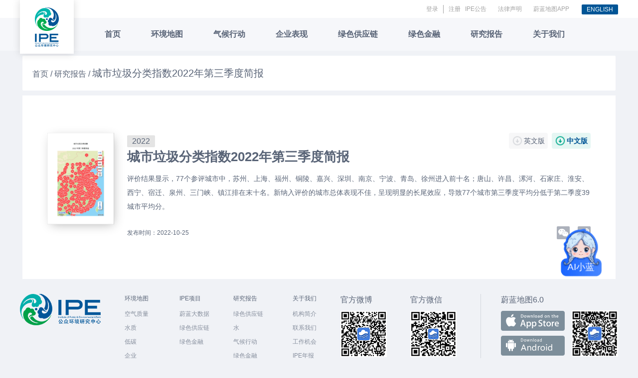

--- FILE ---
content_type: text/html
request_url: https://www.ipe.org.cn/reports/report_21685.html
body_size: 11659
content:

<!DOCTYPE html>
<!--[if IE 7]><html class='ie7'><![endif]-->
<!--[if IE 8]><html class='ie8'><![endif]-->

<!--[if !IE]><!-->
<html>
<!--<![endif]-->
<head>
    <meta charset="utf-8">
    <meta name="renderer" content="webkit|ie-comp|ie-stand">
    <meta http-equiv="X-UA-Compatible" content="IE=edge,chrome=1">
       <title> 城市垃圾分类指数2022年第三季度简报</title>  <meta name="description" content=" 城市垃圾分类指数2022年第三季度简报:"/> <meta name="Keywords" content=" 城市垃圾分类指数2022年第三季度简报:"/>
    <title>IPE</title>
    <meta name="author" content="">
    <meta name="viewport" content="target-densitydpi=device-dpi, width=1200px">
    <meta name="apple-mobile-web-app-capable" content="yes">
    <meta name="apple-mobile-web-app-status-bar-style" content="black">
    <!--[if lt IE 9]>
    <script src="../assets/lib/html5shiv.min.js"></script>
  <![endif]-->
    <link rel="stylesheet" href="../public/static/css/main.css">
    <link rel="stylesheet" href="../public/static/css/sprite.css">
    <link rel="stylesheet" href="css/report.css">
</head>
<body class="page-of-newreport page-of-newreport-results">
<form method="post" action="./report.aspx?id=21685" id="form1">


<input type="hidden" name="__VIEWSTATEGENERATOR" id="__VIEWSTATEGENERATOR" value="878B99D9" />
    <div id="container">
        
<div id="common_header">
    <div class="site-logo-box layout">
        <a href="/index.html" class="logo"></a>
    </div>
    <div class="site-actions">
        <div class="layout">
  
           
              <span  id="lblHead" class="lblHead"></span>
            <a href="/Notice/Notice.html">IPE公告
            
           <span  id="literalSpan"></span>
            </a>
            <a href="/about/law.html">法律声明</a>
            <a href="/PollutionMapApp_DownLoad.aspx">蔚蓝地图APP</a>
            <div class="user-access">
                <!--<a href="login.html">登录</a>
                <a href="registered-popup.html">注册</a>-->
                <a class="lang-switch" href="/user/autologin.aspx?isgo=1">
                    <span>ENGLISH</span>
                </a>
            </div>
        </div>
    </div>

    <div class="site-nav-box">
        <div class="layout">
            <div class="nav">
                <a href="/index.html">首页</a>
                <a href="/AirMap_fxy/AirMap.html?q=1">环境地图</a>
                <a href="/Climate/Climate.html?keycode=4543j9f9ri334233r3rixxxyyo12">气候行动</a>
                <a href="/IndustryRecord/Regulatory.html?keycode=4543j9f9ri334233r3rixxxyyo12">企业表现</a>
                <a href="/GreenSupplyChain/Main.html">绿色供应链</a>
                <a href="/GreenSecurities/GreenFinance.html">绿色金融</a>
                <a href="/reports/NewsReport.html">研究报告</a>
                <a href="/about/about.html">关于我们</a>
            </div>
        </div>

      
    </div>
       
</div>
 <input id="hd_sys_isen" type="hidden" value="0" />

<input type="hidden" id="fktoken" />
    <script src="/public/static/js/libs/jquery-1.9.1.js"></script>
	<script src="https://cdn.dingxiang-inc.com/ctu-group/constid-js/index.js"></script>
    <!-- <script src="../js/riskhelp.js" type="text/javascript"></script> -->
<script>
$(function () {
$.post('/data_ashx/GetAirData.ashx', { cmd: 'getheader', isValid: 0, isindex: 0,isYH: 0,isYHDetail : 0},
     function (data) {
      var jsonData = eval('(' + data + ')');
         if (jsonData.isSuccess == "1") {
          $('#lblHead').html(jsonData.lblHead);
          //$('#Literal1').html(jsonData.Literal1);
          $('#literalSpan').html(jsonData.literalSpan);
         }
     });
 });

    function goisen(){
       var isen=0;
       var url=window.location.href;
       if(isen==1)
       {
              url=url.replace("wwwen.","www.").replace("http:","https:");
       
       }
       else
       {
             url=url.replace("www.","wwwen.").replace("https:","http:");;    
       }
    
        window.location.href=url;
    
    }


</script>

        <div class="wrap">
            <div class="breadcrumbs">
                <a href="/index.html">首页 / </a><a href="/reports/NewsReport.aspx">研究报告 / </a><span class="f20">城市垃圾分类指数2022年第三季度简报</span>
                <div class="search-panel clearfix">
          
                   
                </div>
            </div>
        </div>
        <div class="wrap">
            <div class="newreport">
        
                <div class="newreportlist">
                    <ul class="clearfix">
                         <li class="last">
<div class="newreportbox">
<div class="imgbox">
<img height="184px" width="134px" src="https://wwwoa.ipe.org.cn//reportimages/202210251122266436.png"></div>
<span class="year">2022</span>
<div class="r">
<span class="no-url">英文版</span>
<a href="javascript:downLoadOssFile('oafile68','upload/202210251122383642.pdf')" class="zh">中文版</a></div>
<h4><a href="#" title="城市垃圾分类指数2022年第三季度简报">
城市垃圾分类指数2022年第三季度简报</a></h4>
<div class="con">
评价结果显示，77个参评城市中，苏州、上海、福州、铜陵、嘉兴、深圳、南京、宁波、青岛、徐州进入前十名；唐山、许昌、漯河、石家庄、淮安、西宁、宿迁、泉州、三门峡、镇江排在末十名。新纳入评价的城市总体表现不佳，呈现明显的长尾效应，导致77个城市第三季度平均分低于第二季度39城市平均分。
</div>
<span class="release">发布时间：2022-10-25</span>
<div class="shared r">
<a class="weixin">
<div class="tooltip">
<div class="clearfix">
<div class="qrBox" style="padding-left:100px">
<div class="title">
中文版</div>
<div class="qrcodeEN" codeData="https://oafile68.oss-cn-qingdao.aliyuncs.com/upload/202210251122383642.pdf" style="width:142px;height:142px"></div>
</div>
</div>
<div class="tc">
打开微信，扫描二维码，<br>
阅读报告并通过微信分享</div>
</div>
</a><a class="weibo" href="http://service.weibo.com/share/share.php?appkey=583395093&title=%E5%85%AC%E4%BC%97%E7%8E%AF%E5%A2%83%E7%A0%94%E7%A9%B6%E4%B8%AD%E5%BF%83%20-%20%20%20%20&url=http%3A%2F%2Fwww.ipe.org.cn%2Fpollution%2Fstatus.aspx%3Fbsh_bid%3D1506650619&source=bshare&retcode=0&ralateUid=#_loginLayer_1473412880614" target="_blank"></a>
</div>
</div>
</li>

                    </ul> 
                </div>
                
            </div>
        </div>
    </div>
    
<style>
    .icon-img-box{
        width: 146px;
        height: 146px;
        position: fixed;
        bottom: 200px;
        right: 30px;
        z-index: 99;
        cursor: pointer;
        display: none;
    }
    .icon-img-co2{
        display: block;
        width: 100%;
        height: 100%;
        background: url(/IndustryRecord/images/icon-co2.png) no-repeat;
        background-size: 100%;
        /* border-radius: 50px; */
    }

    #YSF-BTN-HOLDER{
        display: none;
    }
    .close-kf{
        position: absolute;
        right: 0;
        top: 0;
        color: #898c92;
        font-size: 20px;
        width: 24px;
        text-align: center;
        z-index: 9999;
    }
</style>
<div id="common_footer" class="layout">
    <div class="footer-top">
        <div class="footer-column">
            <img class="logo-ipe" src="/public/static/images/common/logo-ipe.png" alt=""/>
        </div>
        <div class="footer-column">
            <h3>环境地图</h3>
            <a href="/AirMap_fxy/AirMap.html?q=1">空气质量</a>
            <a href="/MapWater/water.html?q=2">水质</a>
            
            <a href="/MapLowCarbon/LowCarbon.html?q=5">低碳</a>
            <a href="/IndustryMap/IndustryMap.html?q=7">企业</a>

            <a href="/MapSCMBrand/BrandMap.aspx?q=6">品牌/供应链</a>

          
           
           
            
           
           
           
            
            
           
        </div>
        <div class="footer-column" style="display: none">
            <h3>企业表现</h3>
            <a href="/IndustryRecord/Regulatory.html?index=0&keycode=4543j9f9ri334233r3rixxxyyo12">监管记录</a>
            <a href="/IndustryRecord/Regulatory.html?index=2&keycode=4543j9f9ri334233r3rixxxyyo12">自行监测数据</a>
            <a href="/IndustryRecord/Regulatory.html?index=3&keycode=4543j9f9ri334233r3rixxxyyo12">企业反馈</a>
            <a href="/IndustryRecord/Regulatory.html?index=4&keycode=4543j9f9ri334233r3rixxxyyo12">排放数据</a>
        </div>
        <div class="footer-column">
            <h3>IPE项目</h3>
            <a href="/IndustryRecord/Regulatory.html?keycode=4543j9f9ri334233r3rixxxyyo12">蔚蓝大数据</a>
            <a href="/GreenSupplyChain/Main.html">绿色供应链</a>
            <a href="/GreenSecurities/Securities.html">绿色金融</a>
        </div>
        <div class="footer-column">
            <h3>研究报告</h3>
            <a href="/reports/Reports_18334_1.html?cid=18334&year=0&key=">绿色供应链</a>
            <a href="/reports/Reports_18332_1.html?cid=18332&year=0&key=">水</a>
            <a href="/reports/Reports_19477_1.html?cid=19477&year=0&key=">气候行动</a>
            <a href="/reports/Reports_18335_1.html?cid=18335&year=0&key=">绿色金融</a>
            <a href="/reports/Reports_18336_1.html?cid=18336&year=0&key=">环境信息披露</a>
            <a href="/reports/Reports_18333_1.html?cid=18333&year=0&key=">清洁空气</a>
        </div>
        <div class="footer-column">
            <h3>关于我们</h3>
            <a href="/about/about.html">机构简介</a>
            <a href="/about/contact.html">联系我们</a>

       

            <a href="/about/joinus.html">工作机会</a>

            <a href="/reports/Reports_18331_1.html?cid=18331&year=0&key=">IPE年报</a>
        </div>
        <div class="footer-column">
            <div class="blue-map">
                <h4>官方微博</h4>
                <img class="code-img" src="/public/static/images/common/code-wb.png" alt=""/>
            </div>
        </div>
        <div class="footer-column">
            <div class="blue-map">
                <h4>官方微信</h4>
                <img class="code-img" src="/public/static/images/common/code-wx.png" alt=""/>
            </div>
        </div>
        <div class="footer-map footer-border clearfix">
            <div class="blue-map float-start">
                <h4>蔚蓝地图6.0</h4>
                <p><a href="https://itunes.apple.com/cn/app/wu-ran-de-tu/id838211758?l=en&mt=8" target="_blank"><img src="/public/static/images/pages/regulatory/app_store.png"></a></p>
                <p><a href="https://ipesource.oss-cn-qingdao.aliyuncs.com/app/IPE_BlueMap.apk" target="_blank"><img src="/public/static/images/pages/regulatory/andorid.png"></a></p>
            </div>
            <div class="footer-code float-end">
                <img class="code-img" src="/public/static/images/common/download.jpg">
            </div>
        </div>
    </div>
    <div class="footer-copyright">
        <p>
            <a href="/Notice/Notice.html">IPE公告</a>|
            <a href="/GreenSupplyChain/download.html?isfile=0">常见问题</a>|
            <a href="/GreenSupplyChain/download.html?isfile=1">文件下载中心</a>|
            <a href="/about/DataServices.html">数据服务</a>|
            <a href="/about/baike.html">环保百科</a>|
            <a href="/about/law.html">法律声明</a>|
            <a href="/about/disclaimer.html">用户协议</a>
        </p>
        <p class="COPYRIGHT">COPYRIGHT 2010-2025 IPE ALL RIGHTS RESERVED  <a href="https://beian.miit.gov.cn">京ICP备13032371号-1</a>&nbsp;&nbsp;&nbsp;&nbsp;&nbsp;&nbsp;总访问量：<img src='/Images/num/n6.gif' align="absmiddle" ><img src='/Images/num/n1.gif' align="absmiddle" ><img src='/Images/num/n3.gif' align="absmiddle" ><img src='/Images/num/n7.gif' align="absmiddle" ><img src='/Images/num/n3.gif' align="absmiddle" ><img src='/Images/num/n3.gif' align="absmiddle" ><img src='/Images/num/n2.gif' align="absmiddle" ><img src='/Images/num/n8.gif' align="absmiddle" ></p>
        <a href="https://www.beian.gov.cn/portal/registerSystemInfo?recordcode=11010502042225" class="beian" target="_blank"><b></b>京公网安备 11010502042225号</a>
        <div class="weixin-block">
            <a class="weixin" href="javascript:void(0);">
                <img src="/public/static/images/common/wechat.png">
                <div class="tooltip">
                    <i class="arrow"></i>
                    <div class="clearfix">
                        <img src="/public/static/images/common/code-wx.png">
                    </div>
                    <div class="tc">使用“扫一扫”扫描二维码<br/>立即关注IPE微信公众号</div>
                </div>
            </a>
            <a href="https://service.weibo.com/share/share.php?appkey=583395093&title=%E5%85%AC%E4%BC%97%E7%8E%AF%E5%A2%83%E7%A0%94%E7%A9%B6%E4%B8%AD%E5%BF%83%20-%20%20%20%20&url=https%3A%2F%2Fwww.ipe.org.cn%2Fpollution%2Fstatus.aspx%3Fbsh_bid%3D1506650619&source=bshare&retcode=0&ralateUid=#_loginLayer_1473412880614"><img src="/public/static/images/common/sina.png"></a>
        </div>
    </div>
</div>
 <div class="icon-img-box">
    <b class="close-kf">x</b>
    <a href="javascript:openCarbonMask();" class="icon-img-co2"></a>
</div>

<!-- 首页弹窗 -->
<div class="modal-mask maskGHG">
    <div class="modal-content">
        <b class="close-btn closeBtn">x</b>
        <div class="logo">
            <div class="blueMap-logo">
                <img class="bluemap" src="/MapLowCarbon/images/ipelogo.png" alt="">
                <div><h2>蔚蓝地图</h2><h3>公众环境研究中心</h3></div>
            </div>
            <!--<img class="insblue" src="https://www.insblue.com.cn/public/images/header/insblue-logo.png" alt="">-->
        </div>

        <h6>服务授权</h6>
        <p>中国企业温室气体排放核算平台由蔚蓝地图与格澜数字联合开发，平台申请获取您的账户信息<br>（包括但不限于企业名称、注册手机号、邮箱）以支持您使用相关功能。</p>
        <p>如有疑问，请联系gsc@ipe.org.cn。</p>
        <div class="flex">
            <a href="javascript:;" class="btn-br closeBtn">拒绝</a>
            <a href="#" id="id_carboncalculator" target="_blank" class="btn-bg">允许</a>
        </div>
    </div>
</div>

<!-- co2图标 -->
<div class="modal-mask maskCarbonDisclosure">
    <div class="modal-content">
        <b class="close-btn closeBtn">x</b>
        <div class="logo">
            <div class="blueMap-logo">
                <img class="bluemap" src="/MapLowCarbon/images/ipelogo.png" alt="">
                <div><h2>蔚蓝地图</h2><h3>公众环境研究中心</h3></div>
            </div>
            <!--<img class="insblue" src="https://www.insblue.com.cn/public/images/header/insblue-logo.png" alt="">-->
        </div>

        <h6>服务授权</h6>
        <p>碳数据填报披露平台由蔚蓝地图与格澜数字联合开发，平台申请获取您的账户信息<br>（包括但不限于企业名称、注册手机号、邮箱）以支持您使用相关功能。</p>
        <p>如有疑问，请联系gsc@ipe.org.cn。</p>
        <div class="flex">
            <a href="javascript:;" class="btn-br closeBtn">拒绝</a>
            <a href="#" id="idCarbonUrl" target="_blank" class="btn-bg">允许</a>
        </div>
    </div>
</div>

<input id="hd_askai_zhutiid" type="hidden" value="0" />



<!--登录-->
<link rel="stylesheet" href="/public/static/css/main_login.css">
<link rel="stylesheet" href="/login/login/login.css">
<script src="/login/login/jquery.js"></script>
<script src="/js/crypto.js" type="text/javascript"></script>
<script src="/js/aes.js" type="text/javascript"></script>
<script src="/login/login/login.js"></script>
<script src="/login/login/userlogin.js" type="text/javascript"></script>

<script src="https://cdn.dingxiang-inc.com/ctu-group/captcha-ui/index.js"></script>
<script src="/public/static/js/controllers/thirdcode.js"></script>

<div class="pop-win-login" id="userlogin_div" style="display: none;">
    <div class="pop-cover">
    </div>
    <div class="pop-con">
        <div class="pop-header">
            <a href="javascript:closess();" id="closess" class="pop-close"><i class="icon icon-close"></i></a>
        </div>
        <div class="pop-body clearfix">
            <div class="vioce-info">
                <!-- Nav tabs -->
                <ul class="nav nav-tabs font-18 title" role="tablist" id="xxb">
                    <li role="presentation" class="active"><a href="#ABCD" onclick="acc();" aria-controls="ABCD"
                        role="tab" data-toggle="tab"><span>
                            密码登录</span> </a>
                    </li>
                    <li role="presentation"><a href="#EFGH" aria-controls="EFGH" onclick="bcc();" role="tab"
                        data-toggle="tab"><span>
                            快捷登录</span> </a></li>
                </ul>
                <!-- Tab panes -->
                <div class="tab-content">
                    <div role="tabpanel" class="tab-pane active" id="ABCD">
                        <input type="text" id="txtusername_a" class="form-control" placeholder="请输入您的用户名、手机号、邮箱"
                            aria-describedby="basic-addon1">
                        <input type="password" id="txtuserpwd_a" class="form-control" placeholder="请输入登录密码"
                            aria-describedby="basic-addon1">
                        <div class="float-start validator">
                            <div id="kjyzm" style="width: 370px !important; margin-bottom: 10px;">
                            </div>
                            <input id="kjimgcode" type="hidden" />
                            <div id="CommonFooter1_UserLogin1_div_imgcode" class="validator-error" style="display: block">
                            </div>
                        </div>
                        
                        <div class="footer">
                            <button type="button" class="btn btn-primary" onclick="UserLogin(0);">
                                登录</button>
                            <span class="other"><a href="/User/ForgotPassword_new.aspx">
                                找回密码</a> <a href="/User/UserRegister.aspx">
                                    注册新用户</a>
                                
                            </span>
                        </div>
                    </div>
                    <div role="tabpanel" class="tab-pane" id="EFGH">
                        <div class="fast">
                            <div class="input-group">
                                <span class="input-group-addon number" id="basic-addon1">
                                    <select name="" id="countrycode" class="select">
                                        <option value="86">
                                            中国+86</option>
                                         <option value="355">阿尔巴尼亚 +355</option> <option value="213">阿尔及利亚 +213</option> <option value="93">阿富汗 +93</option> <option value="54">阿根廷 +54</option> <option value="971">阿拉伯联合酋长国 +971</option> <option value="297">阿鲁巴 +297</option> <option value="968">阿曼 +968</option> <option value="994">阿塞拜疆 +994</option> <option value="20">埃及 +20</option> <option value="251">埃塞俄比亚 +251</option> <option value="353">爱尔兰 +353</option> <option value="372">爱沙尼亚 +372</option> <option value="376">安道尔 +376</option> <option value="244">安哥拉 +244</option> <option value="1">安圭拉 +1</option> <option value="1">安提瓜和巴布达 +1</option> <option value="43">奥地利 +43</option> <option value="61">澳大利亚 +61</option> <option value="1">巴巴多斯 +1</option> <option value="675">巴布亚新几内亚 +675</option> <option value="1">巴哈马 +1</option> <option value="92">巴基斯坦 +92</option> <option value="595">巴拉圭 +595</option> <option value="970">巴勒斯坦领土 +970</option> <option value="973">巴林 +973</option> <option value="507">巴拿马 +507</option> <option value="55">巴西 +55</option> <option value="375">白俄罗斯 +375</option> <option value="1">百慕大 +1</option> <option value="359">保加利亚 +359</option> <option value="1">北马里亚纳群岛 +1</option> <option value="229">贝宁 +229</option> <option value="32">比利时 +32</option> <option value="354">冰岛 +354</option> <option value="1">波多黎各 +1</option> <option value="48">波兰 +48</option> <option value="387">波斯尼亚和黑塞哥维那 +387</option> <option value="591">玻利维亚 +591</option> <option value="501">伯利兹 +501</option> <option value="267">博茨瓦纳 +267</option> <option value="975">不丹 +975</option> <option value="226">布基纳法索 +226</option> <option value="257">布隆迪 +257</option> <option value="850">朝鲜 +850</option> <option value="240">赤道几内亚 +240</option> <option value="45">丹麦 +45</option> <option value="49">德国 +49</option> <option value="670">东帝汶 +670</option> <option value="228">多哥 +228</option> <option value="1">多米尼加共和国 +1</option> <option value="1">多米尼克 +1</option> <option value="7">俄罗斯 +7</option> <option value="593">厄瓜多尔 +593</option> <option value="291">厄立特里亚 +291</option> <option value="33">法国 +33</option> <option value="298">法罗群岛 +298</option> <option value="689">法属波利尼西亚 +689</option> <option value="594">法属圭亚那 +594</option> <option value="590">法属圣马丁 +590</option> <option value="379">梵蒂冈 +379</option> <option value="63">菲律宾 +63</option> <option value="679">斐济 +679</option> <option value="358">芬兰 +358</option> <option value="238">佛得角 +238</option> <option value="500">福克兰群岛 +500</option> <option value="220">冈比亚 +220</option> <option value="242">刚果（布） +242</option> <option value="243">刚果（金） +243</option> <option value="57">哥伦比亚 +57</option> <option value="506">哥斯达黎加 +506</option> <option value="1">格林纳达 +1</option> <option value="299">格陵兰 +299</option> <option value="995">格鲁吉亚 +995</option> <option value="44">根西岛 +44</option> <option value="53">古巴 +53</option> <option value="590">瓜德罗普 +590</option> <option value="1">关岛 +1</option> <option value="595">圭亚那 +595</option> <option value="77">哈萨克斯坦 +77</option> <option value="509">海地 +509</option> <option value="82">韩国 +82</option> <option value="31">荷兰 +31</option> <option value="599">荷兰加勒比区 +599</option> <option value="599">荷属圣马丁 +599</option> <option value="382">黑山 +382</option> <option value="504">洪都拉斯 +504</option> <option value="686">基里巴斯 +686</option> <option value="253">吉布提 +253</option> <option value="996">吉尔吉斯斯坦 +996</option> <option value="224">几内亚 +224</option> <option value="245">几内亚比绍 +245</option> <option value="1">加拿大 +1</option> <option value="233">加纳 +233</option> <option value="241">加蓬 +241</option> <option value="855">柬埔寨 +855</option> <option value="420">捷克共和国 +420</option> <option value="263">津巴布韦 +263</option> <option value="237">喀麦隆 +237</option> <option value="974">卡塔尔 +974</option> <option value="345">开曼群岛 +345</option> <option value="61">科科斯（基林）群岛 +61</option> <option value="269">科摩罗 +269</option> <option value="225">科特迪瓦 +225</option> <option value="965">科威特 +965</option> <option value="385">克罗地亚 +385</option> <option value="254">肯尼亚 +254</option> <option value="682">库克群岛 +682</option> <option value="5999">库拉索 +5999</option> <option value="371">拉脱维亚 +371</option> <option value="266">莱索托 +266</option> <option value="856">老挝 +856</option> <option value="961">黎巴嫩 +961</option> <option value="370">立陶宛 +370</option> <option value="231">利比里亚 +231</option> <option value="218">利比亚 +218</option> <option value="423">列支敦士登 +423</option> <option value="262">留尼汪 +262</option> <option value="352">卢森堡 +352</option> <option value="250">卢旺达 +250</option> <option value="40">罗马尼亚 +40</option> <option value="261">马达加斯加 +261</option> <option value="960">马尔代夫 +960</option> <option value="356">马耳他 +356</option> <option value="265">马拉维 +265</option> <option value="60">马来西亚 +60</option> <option value="223">马里 +223</option> <option value="389">马其顿 +389</option> <option value="692">马绍尔群岛 +692</option> <option value="596">马提尼克 +596</option> <option value="262">马约特 +262</option> <option value="44">曼岛 +44</option> <option value="230">毛里求斯 +230</option> <option value="222">毛里塔尼亚 +222</option> <option value="1">美国 +1</option> <option value="1">美属萨摩亚 +1</option> <option value="1">美属维京群岛 +1</option> <option value="976">蒙古 +976</option> <option value="1">蒙特塞拉特 +1</option> <option value="880">孟加拉国 +880</option> <option value="51">秘鲁 +51</option> <option value="691">密克罗尼西亚 +691</option> <option value="95">缅甸 +95</option> <option value="373">摩尔多瓦 +373</option> <option value="212">摩洛哥 +212</option> <option value="377">摩纳哥 +377</option> <option value="258">莫桑比克 +258</option> <option value="52">墨西哥 +52</option> <option value="264">纳米比亚 +264</option> <option value="27">南非 +27</option> <option value="672">南极洲 +672</option> <option value="500">南乔治亚岛和南桑威齐群岛 +500</option> <option value="211">南苏丹 +211</option> <option value="674">瑙鲁 +674</option> <option value="977">尼泊尔 +977</option> <option value="505">尼加拉瓜 +505</option> <option value="227">尼日尔 +227</option> <option value="234">尼日利亚 +234</option> <option value="683">纽埃 +683</option> <option value="47">挪威 +47</option> <option value="672">诺福克岛 +672</option> <option value="680">帕劳 +680</option> <option value="872">皮特凯恩群岛 +872</option> <option value="351">葡萄牙 +351</option> <option value="81">日本 +81</option> <option value="46">瑞典 +46</option> <option value="41">瑞士 +41</option> <option value="503">萨尔瓦多 +503</option> <option value="685">萨摩亚 +685</option> <option value="381">塞尔维亚 +381</option> <option value="232">塞拉利昂 +232</option> <option value="221">塞内加尔 +221</option> <option value="537">塞浦路斯 +537</option> <option value="248">塞舌尔 +248</option> <option value="966">沙特阿拉伯 +966</option> <option value="590">圣巴泰勒米 +590</option> <option value="61">圣诞岛 +61</option> <option value="239">圣多美和普林西比 +239</option> <option value="290">圣赫勒拿 +290</option> <option value="1">圣基茨和尼维斯 +1</option> <option value="1">圣卢西亚 +1</option> <option value="378">圣马力诺 +378</option> <option value="508">圣皮埃尔和密克隆群岛 +508</option> <option value="1">圣文森特和格林纳丁斯 +1</option> <option value="94">斯里兰卡 +94</option> <option value="421">斯洛伐克 +421</option> <option value="386">斯洛文尼亚 +386</option> <option value="47">斯瓦尔巴特和扬马延 +47</option> <option value="268">斯威士兰 +268</option> <option value="249">苏丹 +249</option> <option value="597">苏里南 +597</option> <option value="677">所罗门群岛 +677</option> <option value="252">索马里 +252</option> <option value="992">塔吉克斯坦 +992</option> <option value="66">泰国 +66</option> <option value="255">坦桑尼亚 +255</option> <option value="676">汤加 +676</option> <option value="1">特克斯和凯科斯群岛 +1</option> <option value="1">特立尼达和多巴哥 +1</option> <option value="216">突尼斯 +216</option> <option value="688">图瓦卢 +688</option> <option value="90">土耳其 +90</option> <option value="993">土库曼斯坦 +993</option> <option value="690">托克劳 +690</option> <option value="681">瓦利斯和富图纳 +681</option> <option value="678">瓦努阿图 +678</option> <option value="502">危地马拉 +502</option> <option value="58">委内瑞拉 +58</option> <option value="673">文莱 +673</option> <option value="256">乌干达 +256</option> <option value="380">乌克兰 +380</option> <option value="598">乌拉圭 +598</option> <option value="998">乌兹别克斯坦 +998</option> <option value="34">西班牙 +34</option> <option value="210">西撒哈拉 +210</option> <option value="30">希腊 +30</option> <option value="65">新加坡 +65</option> <option value="687">新喀里多尼亚 +687</option> <option value="64">新西兰 +64</option> <option value="36">匈牙利 +36</option> <option value="963">叙利亚 +963</option> <option value="1">牙买加 +1</option> <option value="374">亚美尼亚 +374</option> <option value="967">也门 +967</option> <option value="964">伊拉克 +964</option> <option value="98">伊朗 +98</option> <option value="972">以色列 +972</option> <option value="39">意大利 +39</option> <option value="91">印度 +91</option> <option value="62">印度尼西亚 +62</option> <option value="44">英国 +44</option> <option value="1">英属维京群岛 +1</option> <option value="246">英属印度洋领地 +246</option> <option value="962">约旦 +962</option> <option value="84">越南 +84</option> <option value="260">赞比亚 +260</option> <option value="44">泽西岛 +44</option> <option value="235">乍得 +235</option> <option value="350">直布罗陀 +350</option> <option value="56">智利 +56</option> <option value="236">中非共和国 +236</option> <option value="86">中国 +86</option> <option value="853">中国澳门特别行政区 +853</option> <option value="886">中国台湾 +886</option> <option value="852">中国香港特别行政区 +852</option>
                                    </select>
                                </span>
                                <input type="text" id="txtphone_a" class="form-control phone" placeholder="请输入您的手机号码"
                                    aria-describedby="basic-addon1">
                            </div>

                            
                            <div class="input-group msg">
                                <input type="text" id="txtvalidatecode_a" class="form-control" placeholder=" 短信验证码"
                                    aria-describedby="basic-addon2">
                                <span class="input-group-addon" style="cursor: pointer;" id="basic-addon2" onclick="UserLogin_Phone_Send();">
                                    获取验证码</span>
                            </div>
                            <div class="float-start validator">
                                <div id="yzm">
                                </div>
                                <input id="imgcode" type="hidden" />
                                <div id="CommonFooter1_UserLogin1_div_kjimfcode" class="validator-error" style="display: block">
                                </div>
                            </div>
                        </div>
                        <div class="footer">
                            <button type="button" class="btn btn-primary" onclick="UserLogin_Phone(0);">
                                登录</button>
                            <span class="other"><a href="/User/ForgotPassword_new.aspx">
                                找回密码</a> <a href="/User/UserRegister.aspx">
                                    注册新用户</a>
                                
                            </span>
                        </div>
                    </div>
                </div>
            </div>
        </div>
    </div>
</div>
<input id="hdIsEn_xx" type="hidden" value="0" />
<input id="isTanChuLogin" type="hidden" value="0" />
<!--登录-->


<!--<link href="/common/js/plugin/jqueryUi/jquery-ui.min.css" rel="stylesheet" />-->
<link href="/common/css/custom/aicss.css" rel="stylesheet" />

<div class="cn_AIBtn">
    <a href="javascript:showAIKuang();"><b>AI小蓝</b></a>
</div>

<div class="maskBoxAI" id="id_ai_div" style="right: -200%;">
    <div class="bg">
        <div class="cc_infowindow">
            <div class="box-icon">
                <a href="/AI/IPEAI.aspx" target="_blank" class="box-ipe-kf"><b class="iconKF"></b>AI客服</a>
                <b class="icon wideOpen" id="wideBtn" data-val="1" onclick="openMaskWide(this)" style="display: none"></b>
                <b class="icon htOpen" id="heightBtn" data-val="1" onclick="openMaskHeight(this)"></b>
                <b id="screenBtn" data-val="1" class="icon closeScreen" onclick="closeMaskAI(this)"></b>
                
            </div>

            <div class="box-kf">
                <img src="/common/images/ai/icon_btnAiKF.png" alt="">
                <div class="kf-title">
                    <h5>Hi，我是您的专属AI问答伙伴</h5>
                    <p>我可以帮你解答环境相关问题，尝试问我一些问题吧～</p>
                </div>
            </div>

            <div class="gd_questionBox">
                <div class="bg-grey">
                    <!--<h6>本页介绍</h6>-->
                    <div class="ai-text" id="id_gd_ai_info"></div>
                    <!--<div class="ai-text" id="id_gd_ai_title"></div>-->

                    <ul class="div_gd_question"></ul>
                </div>
            </div>

            <ul class="divContent"></ul>
        </div>

        <div class="zhanwei"></div>

        <div class="box-ask">
            <div class="flex-btn">
                <select class="model" name="selectModel" id="id_ai_model">
                    <option value="deepseek-v3">DeepSeek</option>

                    <option value="tongyi">通义千问</option>
              
                    
                    <!--<option value="2000">DeepSeek</option>-->
                    <!--<option value="1000">讯飞星火</option>-->
                    <!--<option value="1000">DeepSeek-R1</option>-->
                </select>

                <div class="btn-deepThink clearfix" onclick="deepThinkClick(this)">
                    <b class="icons"></b>深度思考
                    <input type="checkbox" name="Storage" id="date">
                    <label class="switch" for="date"><em></em></label>
                </div>
            </div>

            <div class="ct-ask">
                <input type="text" class="ct-text" id="txtquestion" placeholder="可以问我任何问题" />

                <a class="i-icon btn_searchNo" id="searchBtn" href="javascript:ask('')"></a>
                <a class="i-icon btn_stop" id="stopBtn" href="javascript:stopBtnClick()"></a>
            </div>
            <div class="ai-tips">回复内容均由您选定的AI模型生成，内容的准确性和完整性无法保证，不代表我们的态度或观点<a href="/public/files/AI服务特别协议.pdf" target="_blank" style="color:#008FFF">《AI服务特别协议》</a></div>
                <div class="ai-xieyi"></div>
        </div>
    </div>
</div>
<input id="hd_port" type="hidden" value="5000" />
<script src="/common/js/jquery.min.js"></script>
<!--<script src="/common/js/plugin/jqueryUi/jquery-ui.min.js"></script>-->
<script src="/common/js/plugin/marked.min.js"></script>
<script src="/common/js/plugin/mermaid.min.js"></script>

<script src="../AI/js/ai.js"></script>


<script src="/js/fingerprint.js" type="text/javascript"></script>
<script src="/js/downloadoss.js"></script>
<script>
    $(function () {
        var currentYear = new Date().getFullYear();
        $(".COPYRIGHT").html("COPYRIGHT 2010-"+currentYear+" IPE ALL RIGHTS RESERVED");


        $(window).scroll(function () {
            if ($(window).scrollTop() + $(window).height() == $(document).height()) {
                $(".icon-img-box").css({
                    'right': '206px',
                    'bottom': '24px'
                })
            } else {
                $(".icon-img-box").css({
                    'right': '30px',
                    'bottom': '200px'
                })
            }
        });

        $(".closeBtn").click(function () {
            $(this).parents(".modal-mask").hide();
        })

        // 碳披露关闭按钮
        $(".close-kf").click(function () {
            $(this).parent().hide();
        });

        // 客服关闭按钮
       var timer = setInterval(function () {
           if( $('.close-kf').length > 0 ){
               clearInterval(timer);
           }else{
               $("#YSF-BTN-HOLDER").prepend("<a href='javascript:;' class='close-kf' onclick='closeFun(this)'>x</a>");
           }
       }, 1000)
    });

    function openCarbonMask() {
        $.post("../data_ashx/GetAirData.ashx", { cmd: 'index_carbon' }, function (data) {
            var jsonData = eval('(' + data + ')');
            if (jsonData.isSuccess == '1') {
                if (jsonData.islogin == '0') {
                    window.location.href = "/user/login.aspx";
                }
                else {
//                    $("#idCarbonUrl").attr("href", jsonData.url);
//                    $(".maskCarbonDisclosure").show();
                    window.location.href = jsonData.url;
                }
            }

        });

    }

    function closeFun(obj) {
        var e = window.event || arguments.callee.caller.arguments[0];
        e.preventDefault();
        e.stopPropagation();
        $(obj).parent().hide();
        $(obj).next().hide();
    }
    var _hmt = _hmt || [];
    (function () {
        var hm = document.createElement("script");
        hm.src = "https://hm.baidu.com/hm.js?7ad5a3f0ba646f5864e788025aab20a2";
        var s = document.getElementsByTagName("script")[0];
        s.parentNode.insertBefore(hm, s);

    })();
</script>

<input id="keycode" type="hidden" value="4543j9f9ri334233r3rixxxyyo12" />





    </form>
    <canvas></canvas>
</body>
<script>    var modulePathPrefix = "../"</script>
<script src="../public/static/js/libs/require.js"></script>
<script src="../config.js"></script>
</head></html>



<script src="../public/static/js/libs/jquery-1.9.1.js"></script>
<script src="../js_fxy/jquery.qrcode.min.js" type="text/javascript"></script>
<script>
    renderSupport = $('canvas')[0].getContext ? 'canvas' : 'table';
    function do_ser() {
        var key = $("#search_input").val();
        var year = $("#id_year").val();
        window.location.href = "reports.aspx?year=" + year + "&key=" + key;
    }
    $(function () {
        $('.weixin').mouseover(function () {
            var qrcodeEN = $(this).find('.qrcodeEN');
            var qrcodeCH = $(this).find('.qrcodeCH');
            qrcodeEN.html('');
            qrcodeCH.html('');
            if (qrcodeEN.attr('codeData') != '') {
                qrcodeEN.qrcode({ width: 142, height: 142, correctLevel: 0, render: renderSupport, text: encodeURI(qrcodeEN.attr('codeData')) });
            } else {
                qrcodeEN.html('暂无数据');
            }
            if (qrcodeCH.attr('codeData') != '') {
                qrcodeCH.qrcode({ width: 142, height: 142, correctLevel: 0, render: renderSupport, text: encodeURI(qrcodeCH.attr('codeData')) });
            } else {
                qrcodeCH.html('暂无数据');
            }
        });
    });
</script>



--- FILE ---
content_type: text/html; charset=utf-8
request_url: https://www.ipe.org.cn/data_ashx/GetAirData.ashx
body_size: 380
content:
{"isSuccess":1,"lblHead":"\u003ca class=\"lg-link\" href=\"/User/Login.aspx\" id=\"login_btn\"\u003e登录\u003c/a\u003e\u003ca class=\"lg-link driver\" href=\"/User/UserRegister.aspx\" id=\"register_btn\"\u003e注册\u003c/a\u003e\u0026nbsp;\u0026nbsp;","Literal1":"","literalSpan":"","fw":"20"}

--- FILE ---
content_type: text/css
request_url: https://www.ipe.org.cn/public/static/css/main.css
body_size: 60848
content:
@import "../js/libs/bxslider/jquery.bxslider.css";
@import "../js/plugin/jquery-ui/jquery-ui.min.css";
@import "../js/libs/blueimp-gallery/css/blueimp-gallery.min.css";
.clearfix,
.pagination-wrap .pagination,
.operation,
#common_header .site-nav-box .layout,
.dynamic-num,
.page-of-index .index-section .body,
.page-of-index .index-section.our-public .content-item.env-map .actions,
.page-of-green-supply .pagination-wrap .pagination {
  *zoom: 1;
}
.clearfix:before,
.clearfix:after,
.pagination-wrap .pagination:before,
.pagination-wrap .pagination:after,
.operation:before,
.operation:after,
#common_header .site-nav-box .layout:before,
#common_header .site-nav-box .layout:after,
.dynamic-num:before,
.dynamic-num:after,
.page-of-index .index-section .body:before,
.page-of-index .index-section .body:after,
.page-of-index .index-section.our-public .content-item.env-map .actions:before,
.page-of-index .index-section.our-public .content-item.env-map .actions:after,
.page-of-green-supply .pagination-wrap .pagination:before,
.page-of-green-supply .pagination-wrap .pagination:after {
  display: table;
  font-size: 0;
  content: " ";
  clear: both;
}
.text-left {
  text-align: left !important;
}
.float-end {
  float: right;
}
.float-start {
  float: left;
}
html,
body {
  position: relative;
  width: 100%;
  height: 100%;
  padding: 0;
  margin: 0;
  line-height: 1.5;
  background-color: #f0f2f6;
  color: #596477;
}
html {
  font-size: 100px;
  font-size: 16px \9;
  -webkit-tap-highlight-color: rgba(0, 0, 0, 0);
  -webkit-overflow-scrolling: touch;
  -ms-text-size-adjust: 100%;
  -webkit-text-size-adjust: 100%;
  -webkit-font-smoothing: antialiased;
}
body {
  /*min-width: 1190px;*/
  min-width: auto;
  max-width: initial;
  min-height: 0;
  max-height: initial;
  font-size: 16px;
  font-size: 0.16rem;
  font-family: 'HanHei SC', 'PingFang SC', 'STHeitiSC-Light', 'Microsoft YaHei', 'Helvetica Neue', 'Helvetica', 'Arial', sans-serif;
}
div,
ul,
li,
ol,
dl,
dt,
dd,
figure,
p,
button,
h1,
h2,
h3,
h4,
h5,
h6,
input,
textarea,
select {
  padding: 0;
  margin: 0;
  list-style: none;
  font-family: inherit;
  line-height: inherit;
  font-size: inherit;
  outline: none;
  box-sizing: content-box;
  border: none;
  background: none;
  font-weight: inherit;
}
a {
  color: #596477;
  text-decoration: none;
  cursor: pointer;
}
a:hover,
a:active,
a:focus {
  outline: none;
  color: #005596;
  text-decoration: none;
  cursor: pointer;
}
img {
  border: none;
  outline: none;
  vertical-align: middle;
}
article,
aside,
footer,
header,
hgroup,
main,
nav,
section {
  display: block;
}
/*滚动条*/
::-webkit-scrollbar-track {
  background-color: transparent;
}
::-webkit-scrollbar {
  width: 6px;
  height: 6px;
}
::-webkit-scrollbar-thumb {
  border-radius: 3px;
  -moz-border-radius: 3px;
  -webkit-border-radius: 3px;
  background-color: #c3c3c3;
}
/*定义功能文本*/
.primary-text {
  color: #005596 !important;
}
.secondary-text {
  color: #8d96a6;
}
.danger-text {
  color: #b72832;
}
.warning-text {
  color: #e28327;
}
.info-text {
  color: #f60;
}
.mute-text {
  color: #b8bbc2;
}
.text-success {
  color: #5cb230;
}
.text-danger {
  color: #b72832 !important;
}
.text-strong {
  color: #262e3d;
}
.icon {
  display: inline-block;
  *display: inline;
  vertical-align: middle;
  *zoom: 1;
  background-repeat: no-repeat;
}
.popwin-layer {
  position: fixed;
  left: 0;
  top: 0;
  width: 100%;
  height: 100%;
  z-index: 99999999;
}
.popwin-cover {
  top: 0;
  left: 0;
  position: absolute;
  z-index: 2;
  width: 100%;
  height: 100%;
  opacity: 0.5;
  filter: alpha(opacity=50);
  background: #000;
}
.popwin {
  top: 50%;
  left: 50%;
  position: absolute;
  z-index: 9;
  -webkit-transform: translate(-50%, -50%);
  -moz-transform: translate(-50%, -50%);
  -o-transform: translate(-50%, -50%);
  transform: translate(-50%, -50%);
  width: 770px;
  width: 7.7rem;
}
.ielt9 .popwin {
  margin-left: -385px;
  top: 200px \9 !important;
}
.popwin .popwin-header {
  display: table;
  width: 100%;
  box-sizing: border-box;
  height: 45px;
  height: 0.45rem;
  line-height: 45px;
  line-height: 0.45rem;
  padding: 0 20px;
  padding: 0 0.2rem;
  background-color: #eaeaeb;
  font-size: 18px;
  font-size: 0.18rem;
  color: #666;
}
.popwin .popwin-header .text {
  float: none;
  display: table-cell;
  vertical-align: middle;
}
.popwin .popwin-header .popwin-actions {
  float: none;
  display: table-cell;
  vertical-align: middle;
  text-align: right;
}
.popwin .popwin-body {
  min-height: 300px;
  min-height: 3rem;
  max-height: 600px;
  max-height: 6rem;
  padding: 0 20px;
  padding: 0 0.2rem;
  background-color: #fff;
  overflow: auto;
}
.alert-layer {
  position: fixed;
  left: 0;
  top: 0;
  width: 100%;
  height: 100%;
  background-color: rgba(0, 0, 0, 0.5);
  z-index: 9999;
  display: none;
}
.alert-box {
  top: 50%;
  left: 50%;
  position: absolute;
  -webkit-transform: translate(-50%, -50%);
  -moz-transform: translate(-50%, -50%);
  -o-transform: translate(-50%, -50%);
  transform: translate(-50%, -50%);
  width: 430px;
  width: 4.3rem;
  padding-bottom: 40px;
  padding-bottom: 0.4rem;
  border-radius: 3px;
  overflow: hidden;
  background-color: #fff;
}
.alert-box .alert-header {
  display: table;
  width: 100%;
  box-sizing: border-box;
  height: 45px;
  height: 0.45rem;
  line-height: 45px;
  line-height: 0.45rem;
  padding: 0 25px;
  padding: 0 0.25rem;
  background-color: #eaeaeb;
  font-size: 18px;
  font-size: 0.18rem;
  color: #666;
}
.alert-box .alert-header .alert-header-actions {
  position: relative;
  right: -10px;
  float: none;
  display: table-cell;
  vertical-align: middle;
  text-align: right;
}
.alert-box .alert-header .alert-header-actions .icon-close {
  display: block;
  float: right;
}
.alert-box .alert-title {
  float: none;
  display: table-cell;
  vertical-align: middle;
}
.alert-box .alert-content {
  min-height: initial;
  max-height: initial;
  padding: 35px 25px;
  padding: 0.35rem 0.25rem;
  overflow: auto;
}
.alert-box .alert-actions {
  text-align: center;
}
.select,
.select-small,
.select-mini {
  outline: none;
  min-width: 120px;
  min-width: 1.2rem;
  line-height: 18px;
  line-height: 0.18rem;
  padding-top: 7px;
  padding-top: 0.07rem;
  padding-bottom: 7px;
  padding-bottom: 0.07rem;
  padding-left: 15px;
  padding-left: 0.15rem;
  border: 1px solid #c7c8ca;
  border: 0.01rem solid #c7c8ca;
  appearance: none;
  -moz-appearance: none;
  -webkit-appearance: none;
  padding-right: 14px;
  background: #fff url("../images/pages/map/select-bg.png") no-repeat right center;
  padding-right: 0px \9;
  background: #fff \9;
  vertical-align: middle;
  border-radius: 2px;
  border-radius: 0.02rem;
  box-sizing: border-box;
}
.select:focus,
.select-small:focus,
.select-mini:focus {
  outline: none;
  color: #262e3d;
  border-color: #005596;
}
.select[disabled],
.select-small[disabled],
.select-mini[disabled] {
  opacity: 0.5;
  -ms-filter: progid:DXImageTransform.Microsoft.Alpha(Opacity=50);
  filter: alpha(opacity=50);
}
.select.no-pl,
.select-small.no-pl,
.select-mini.no-pl {
  padding-left: 0;
}
.select-small {
  width: 80px;
  width: 0.8rem;
  min-width: 0;
}
.table-con {
  font-size: 16px;
  font-size: 0.16rem;
}
.table-con .table-bar {
  margin-top: 18px;
  margin-top: 0.18rem;
  line-height: 30px;
  line-height: 0.3rem;
  margin-bottom: 5px;
  margin-bottom: 0.05rem;
  color: #8d96a6;
}
.table-con .table-bar p span {
  color: #596477;
}
.table-con .table-bar a {
  color: #005596;
}
.table-con .table-main .layout-fixed {
  table-layout: fixed;
}
.table-con .table-main .table-column table thead th {
  height: 24px;
  height: 0.24rem;
  line-height: 24px;
  line-height: 0.24rem;
  padding: 16px 0px;
  padding: 0.16rem 0rem;
  font-size: 16px;
  font-size: 0.16rem;
  text-align: center;
  color: #262e3d;
  background: #e9edf2;
  border-top: 1px solid #d3d8df;
  border-bottom: 1px solid #d3d8df;
}
.table-con .table-main .table-column.table-fixed {
  top: 0px;
  top: 0rem;
  left: 50%;
  position: fixed;
  z-index: 99;
  width: 1094px;
  width: 10.94rem;
  margin-left: -547px;
  margin-left: -5.47rem;
}
.table-con .table-main .table-column.table-fixed.table-water-risk {
  width: 1098px;
  width: 10.98rem;
  margin-left: -549px;
  margin-left: -5.49rem;
}
.table-con .table-main .table-th thead th {
  padding: 3px 0;
  padding: 0.03rem 0;
  line-height: 17px !important;
}
.table-con .table-main .table-th thead th .small-th {
  display: block;
  font-size: 12px;
  font-size: 0.12rem;
  font-weight: 100;
}
.table-con .table-main .table-list {
  border: none;
  width: 100%;
  border-collapse: collapse ;
  border-spacing: 0;
}
.table-con .table-main .table-list thead tr {
  height: 0;
  overflow: hidden;
}
.table-con .table-main .table-list thead tr th {
  border: none;
  border-collapse: separate;
  border-spacing: 0px;
}
.table-con .table-main .table-list tr {
  cursor: pointer;
}
.table-con .table-main .table-list tr td {
  border-bottom: 1px solid #e6e8ea;
  text-align: center;
}
.table-con .table-main .table-list tr td .text-prov {
  color: #8d96a6;
}
.table-con .table-main .table-list tr td.second {
  text-align: left;
}
.table-con .table-main .table-list tr:hover {
  background: #dbedfe;
}
.table-con .table-main .table-list tr.even {
  background: #f5f6f7;
}
.table-con .table-main .table-list tr.even:hover {
  background: #dbedfe;
}
.table-con .table-main .table-tr-nohover tr:hover {
  background: none;
}
.table-con .table-main .table-tr-nohover tr.even:hover {
  background: #f5f6f7;
}
.table-con .table-main .nodata {
  padding: 100px 0;
  padding: 1rem 0;
  font-size: 24px;
  font-size: 0.24rem;
  color: #596477;
  text-align: center;
}
.table-con .lh-normal {
  line-height: normal;
}
.mark-table {
  margin-top: 10px;
  margin-top: 0.1rem;
  border: 1px solid #ccc;
  width: 100%;
  border-collapse: collapse ;
  border-spacing: 0;
}
.mark-table td,
.mark-table th {
  border: none;
  /*text-align: center;*/
  line-height: 24px;
  line-height: 0.24rem;
}
.record-table {
  margin-top: 6px;
  margin-top: 0.06rem;
  margin-bottom: 60px;
  margin-bottom: 0.6rem;
  background: #fcfcfd;
  font-size: 14px;
  font-size: 0.14rem;
  border-top: 1px solid #d3d8df;
  border-right: 1px solid #d3d8df;
}
.record-table.bg-white {
  background-color: #fff;
}
.record-table th {
  height: 21px;
  height: 0.21rem;
  line-height: 21px;
  line-height: 0.21rem;
  padding: 7px 0px;
  padding: 0.07rem 0rem;
  border-bottom: 1px solid #d3d8df;
  border-left: 1px solid #d3d8df;
  color: #262e3d;
  background: #e9ecf1;
}
.record-table th:first-child,
.record-table th.first-child {
  border-left: 0;
}
.record-table th.white-bg {
  background: #fdfdfe;
}
.record-table th.first-th {
  border-left: 1px solid #d3d8df;
}
.record-table .light-bg {
  background: #f5f6f7;
}
.record-table td {
  text-align: center;
  line-height: 21px;
  line-height: 0.21rem;
  padding: 7px 0px;
  padding: 0.07rem 0rem;
  border-bottom: 1px solid #d3d8df;
  border-left: 1px solid #d3d8df;
  font-size: 14px;
  font-size: 0.14rem;
}
.record-table td.first-td {
  border-left: 0;
}
.record-table td.title-td {
  border-left: 0;
  background: #e9ecf1;
}
.record-table td.gray-bg {
  background: #e9edf2;
}
.input,
.input-small,
.input-mini,
.input-icon {
  display: inline-block;
  *display: inline;
  vertical-align: middle;
  *zoom: 1;
  height: 56px;
  height: 0.56rem;
  padding: 0 10px;
  padding: 0 0.1rem;
  border: 1px solid #c8c8ca;
  border: 0.01rem solid #c8c8ca;
  border-radius: 2px;
  background-color: #fff;
  color: #005596;
  font-size: 16px;
  font-size: 0.16rem;
  box-sizing: border-box;
  line-height: normal;
}
.input:focus,
.input-small:focus,
.input-mini:focus,
.input-icon:focus {
  border: 1px solid #005596;
  border: 0.01rem solid #005596;
}
.input::-moz-placeholder,
.input::-webkit-input-placeholder,
.input::-ms-input-placeholder,
.input-small::-moz-placeholder,
.input-small::-webkit-input-placeholder,
.input-small::-ms-input-placeholder,
.input-mini::-moz-placeholder,
.input-mini::-webkit-input-placeholder,
.input-mini::-ms-input-placeholder,
.input-icon::-moz-placeholder,
.input-icon::-webkit-input-placeholder,
.input-icon::-ms-input-placeholder {
  color: #b8bbc2;
}
.input.error,
.input-small.error,
.input-mini.error,
.input-icon.error {
  border: 1px solid #c63132;
  border: 0.01rem solid #c63132;
}
.input-small {
  height: 40px;
  height: 0.4rem;
  line-height: 40px;
  line-height: 0.4rem;
  min-width: 0;
}
.input-mini {
  height: 36px;
  height: 0.36rem;
  line-height: 36px;
  line-height: 0.36rem;
  min-width: 0;
}
.input-icon {
  position: relative;
  font-size: 0;
  line-height: 0;
  min-width: 360px;
  min-width: 3.6rem;
  padding: 0;
}
.input-icon .icon {
  top: 50%;
  left: 0;
  position: absolute;
  margin-top: -10px;
  margin-top: -0.1rem;
  margin-left: 10px;
  margin-left: 0.1rem;
}
.input-icon .input,
.input-icon .input-small,
.input-icon .input-mini,
.input-icon .input-icon {
  width: 100%;
  height: 100%;
  padding-left: 50px;
  padding-left: 0.5rem;
  border: none;
}
.login-handle {
    font-size: 18px;
    font-size: 0.18rem;
    line-height: 20px;
    line-height: 0.2rem;
    margin: 20px 0px 30px;
    margin: 0.2rem auto 0.3rem;
}
.login-handle.new {
    width: 66%;
    text-align: left;
}
.login-handle input {
  display: none;
}
.login-handle .magic-checkbox + label {
  display: inline-block;
  *display: inline;
  *zoom: 1;
  cursor: pointer;
  vertical-align: middle;
  position: relative;
  padding-left: 28px;
  padding-left: 0.28rem;
}
.login-handle .magic-checkbox + label:before {
  top: 0px;
  top: 0rem;
  left: 0px;
  left: 0rem;
  position: absolute;
  display: inline-block;
  *display: inline;
  vertical-align: middle;
  *zoom: 1;
  width: 18px;
  width: 0.18rem;
  height: 18px;
  height: 0.18rem;
  content: '';
  border: 1px solid #c7c8ca;
  border-radius: 3px;
}
.login-handle .magic-checkbox:checked + label:before {
  animation-name: none;
}
.login-handle .magic-checkbox:checked + label:before {
  border: #005596;
  background: #005596;
}
.login-handle .magic-checkbox + label:after {
  top: 1px;
  top: 0.01rem;
  left: 6px;
  left: 0.06rem;
  position: absolute;
  display: none;
  content: '';
}
.login-handle .magic-checkbox + label:after {
  box-sizing: border-box;
  transform: rotate(45deg);
  border-width: 2px;
  border-style: solid;
  border-color: #fff;
  border-left: 0;
  border-top: 0;
  width: 6px;
  width: 0.06rem;
  height: 12px;
  height: 0.12rem;
}
.login-handle .magic-checkbox:checked + label:after {
  display: inline-block;
  *display: inline;
  vertical-align: middle;
  *zoom: 1;
}
.button,
.button-primary,
.button-secondary,
.button-small,
.button-mini,
.button-hollow {
  display: inline-block;
  *display: inline;
  vertical-align: middle;
  *zoom: 1;
  min-width: 168px;
  min-width: 1.68rem;
  height: 56px;
  height: 0.56rem;
  line-height: 56px;
  line-height: 0.56rem;
  padding: 0 20px;
  padding: 0 0.2rem;
  text-align: center;
  background: #fff;
  color: #005596;
  cursor: pointer;
  font-weight: 400;
  border-radius: 2px;
  font-size: 16px;
  font-size: 0.16rem;
  box-sizing: border-box;
}
.button-primary {
  color: #fff;
  background-color: #005596;
}
.button-primary:hover {
  background-color: #247cd2;
}
.button-secondary {
  color: #fff;
  background-color: #005596;
}
.button-small {
  height: 40px;
  height: 0.4rem;
  line-height: 40px;
  line-height: 0.4rem;
  min-width: 0;
  padding: 0 15px;
  padding: 0 0.15rem;
}
.button-mini {
  height: 36px;
  height: 0.36rem;
  line-height: 36px;
  line-height: 0.36rem;
  min-width: 0;
}
.button-hollow {
  border: 2px solid #005596;
  border: 0.02rem solid #005596;
  background-color: transparent;
}
.button-large {
  font-size: 18px;
  font-size: 0.18rem;
}
.digital_btn {
  display: inline-block;
  *display: inline;
  vertical-align: middle;
  *zoom: 1;
  min-width: 168px;
  min-width: 1.68rem;
  height: 56px;
  height: 0.56rem 0.5rem;
  line-height: 56px;
  line-height: 0.56rem 0.5rem;
  padding: 0 20px;
  padding: 0 0.2rem;
  text-align: center;
  background: #fff;
  cursor: pointer;
  font-weight: 400;
  font-size: 16px;
  font-size: 0.16rem 0.18rem;
  box-sizing: border-box;
  width: 240px;
  width: 2.4rem;
  height: 50px;
  line-height: 50px;
  border: 2px solid #d8e2ea;
  border: 0.02rem solid #d8e2ea;
  font-size: 18px;
  color: #005596;
  background: none;
  border-radius: 2px;
  -webkit-transition: 0.3s;
  -moz-transition: 0.3s;
  -o-transition: 0.3s;
  transition: 0.3s;
}
.digital_btn:hover {
  border: 2px solid #005596;
  border: 0.02rem solid #005596;
}
.complex {
  font-size: 0;
  line-height: 0;
}
.complex .input,
.complex .input-small,
.complex .input-mini,
.complex .input-icon {
  border-top-right-radius: 0;
  border-bottom-right-radius: 0;
  border: 1px solid #a4a9af;
  border-right: none;
  line-height: normal;
  line-height: 54px\9;
  vertical-align: top;
}
.complex .input::-webkit-input-placeholder,
.complex .input-small::-webkit-input-placeholder,
.complex .input-mini::-webkit-input-placeholder,
.complex .input-icon::-webkit-input-placeholder {
  color: #b8bbc2;
}
.complex .input::-ms-input-placeholder,
.complex .input-small::-ms-input-placeholder,
.complex .input-mini::-ms-input-placeholder,
.complex .input-icon::-ms-input-placeholder {
  color: #b8bbc2;
}
.complex .input::-moz-placeholder,
.complex .input-small::-moz-placeholder,
.complex .input-mini::-moz-placeholder,
.complex .input-icon::-moz-placeholder {
  color: #b8bbc2;
}
.complex .input:focus,
.complex .input-small:focus,
.complex .input-mini:focus,
.complex .input-icon:focus {
  border: 1px solid #005596;
  border: 0.01rem solid #005596;
}
.complex .input-icon {
  display: block;
  overflow: hidden;
  border: none;
  min-width: 0;
}
.complex .button {
  float: right;
  border-top-left-radius: 0;
  border-bottom-left-radius: 0;
}
.checkbox {
  display: inline-block;
  *display: inline;
  vertical-align: middle;
  *zoom: 1;
  box-sizing: border-box;
  cursor: pointer;
  margin-right: 38px;
  margin-right: 0.38rem;
  color: #313842;
}
.checkbox input[type="checkbox"] {
  display: none;
  display: inline \9;
  width: 0;
  height: 0;
}
.checkbox .text {
  display: inline-block;
  *display: inline;
  vertical-align: middle;
  *zoom: 1;
  margin-left: 8px;
  margin-left: 0.08rem;
}
.radio {
  display: inline-block;
  *display: inline;
  vertical-align: middle;
  *zoom: 1;
  box-sizing: border-box;
  margin-right: 38px;
  margin-right: 0.38rem;
  color: #313842;
  cursor: pointer;
}
.radio input[type="radio"] {
  display: none;
  display: inline \9;
  width: 0;
  height: 0;
}
.radio .icon {
  display: inline-block;
  *display: inline;
  vertical-align: middle;
  *zoom: 1;
}
.radio .text {
  display: inline-block;
  *display: inline;
  vertical-align: middle;
  *zoom: 1;
  margin-left: 8px;
  margin-left: 0.08rem;
}
.pagination-wrap .pagination-tip {
  line-height: 24px;
  line-height: 0.24rem;
  font-size: 16px;
  font-size: 0.16rem;
  color: #8d96a6;
}
.pagination-wrap .pagination .sizes {
  float: left;
}
.pagination-wrap .pagination .pagers {
  font-size: 0;
  line-height: 0;
  overflow: hidden;
  text-align: center;
}
.pagination-wrap .pagination .pagers .pager,
.pagination-wrap .pagination .pagers .pager-split {
  display: inline-block;
  *display: inline;
  vertical-align: middle;
  *zoom: 1;
  width: 40px;
  width: 0.4rem;
  height: 40px;
  height: 0.4rem;
  line-height: 40px;
  line-height: 0.4rem;
  margin: 0 10px;
  margin: 0 0.1rem;
  border: 1px solid #e4e5e8;
  border: 0.01rem solid #e4e5e8;
  text-align: center;
  box-sizing: border-box;
  color: #8d96a6;
  font-size: 16px;
  font-size: 0.16rem;
  border-radius: 2px;
}
.pagination-wrap .pagination .pagers .pager.active,
.pagination-wrap .pagination .pagers .pager:hover {
  color: #005596;
  border-color: #005596;
}
.pagination-wrap .pagination .pagers .pager-info {
  display: inline-block;
  *display: inline;
  vertical-align: middle;
  *zoom: 1;
  padding: 0 60px;
  padding: 0 0.6rem;
  font-size: 16px;
  font-size: 0.16rem;
  color: #8d96a6;
}
.pagination-wrap .pagination .pagers .icon {
  margin: 0 10px;
  margin: 0 0.1rem;
  cursor: pointer;
}
.pagination-wrap .pagination .pagers .icon.disabled {
  cursor: default;
  opacity: 0.3;
  -ms-filter: progid:DXImageTransform.Microsoft.Alpha(Opacity=30);
  filter: alpha(opacity=30);
}
.pagination-wrap .pagination .page-jump {
  float: right;
}
.pagination-wrap .pagination .page-jump .button {
  width: 70px;
  width: 0.7rem;
}
.pagination-wrap .pagination .page-jump .input,
.pagination-wrap .pagination .page-jump .input-small,
.pagination-wrap .pagination .page-jump .input-mini,
.pagination-wrap .pagination .page-jump .input-icon {
  width: 90px;
  width: 0.9rem;
}
.digit-wrap {
  display: inline-block;
  *display: inline;
  vertical-align: top;
  *zoom: 1;
  overflow: hidden;
}
.digit-wrap .digit-box {
  display: inline-block;
  *display: inline;
  vertical-align: top;
  *zoom: 1;
  position: relative;
  margin: 0 2px;
  width: 94px;
  width: 0.94rem;
  height: 132px;
  height: 1.32rem;
  line-height: 132px;
  line-height: 1.32rem;
  font-size: 100px;
  font-size: 1rem;
  font-family: Helvetica, Arial, sans-serif;
  text-align: center;
  color: #333;
  background: #fff;
  overflow: hidden;
}
.digit-wrap.dir-top .digit-con {
  bottom: 0;
}
.digit-wrap.dir-bottom .digit-con {
  top: 0;
}
.digit-wrap .digit-con {
  position: absolute;
  left: 0;
  z-index: 2;
  width: 100%;
}
.digit-wrap .digit-unit {
  width: 94px;
  width: 0.94rem;
  height: 132px;
  height: 1.32rem;
  line-height: 132px;
  line-height: 1.32rem;
  background: #fff;
}
.tl-wrap {
  right: 0px;
  bottom: 0px;
  position: absolute;
  z-index: 999;
  width: 100%;
}
.tl-wrap .tl-bg {
  bottom: 0;
  left: 0;
  position: absolute;
  z-index: 1;
  width: 100%;
  min-height: 15px;
  background: #fff;
  -webkit-transition: 0.3s;
  -moz-transition: 0.3s;
  -o-transition: 0.3s;
  transition: 0.3s;
}
.tl-wrap .tl-con {
  position: relative;
  z-index: 2;
}
.tl-wrap .tl-con .control-op {
  display: none;
  top: 0;
  left: 0;
  position: absolute;
  z-index: 2;
  background: #f2f4f8;
  border-top: 1px solid #ccc;
  width: 39px;
  height: 39px;
  line-height: 39px;
  min-height: 15px;
  text-align: center;
}
.tl-wrap .tl-con .control-op .control-btn {
  /*display: block;*/
  width: 100%;
  height: 100%;
  display: flex;
  justify-content: center;
  align-items: center;
}
.tl-wrap .tl-con .control-op .control-btn.disabled {
  cursor: default;
}
.tl-wrap .tl-con .control-op .control-btn i {
  width: 13px;
  height: 16px;
  background: url("../images/pages/map/pause.png") no-repeat;
  /*margin-top: 13px;*/
}
.tl-wrap .tl-con .control-op .control-btn.pause i {
  background: url("../images/pages/map/play.png") no-repeat;
}
.tl-wrap .tl-con .tl-main {
  position: relative;
  z-index: 2;
  /*padding-top: 30px;*/
  font-size: 0;
  overflow: hidden;
}
.tl-wrap .tl-con .tl-main .tl-events > ul {
  display: inline-block;
  *display: inline;
  vertical-align: top;
  *zoom: 1;
  border-top: 1px solid #ccc;
  white-space: nowrap;
  padding: 0 30px;
  background: #fff;
  -webkit-box-shadow: 3px -2px 5px rgba(0, 0, 0, 0.1);
  -moz-box-shadow: 3px -2px 5px rgba(0, 0, 0, 0.1);
  -o-box-shadow: 3px -2px 5px rgba(0, 0, 0, 0.1);
  box-shadow: 3px -2px 5px rgba(0, 0, 0, 0.1);
}
.tl-wrap .tl-con .tl-main .tl-events > ul > li {
  display: inline-block;
  *display: inline;
  vertical-align: top;
  *zoom: 1;
  position: relative;
  width: 80px;
  height: 15px;
  line-height: 15px;
}
.tl-wrap .tl-con .tl-main .tl-events .tl-date {
  display: none;
  font-size: 10px;
  color: #262e3d;
  text-align: center;
  cursor: pointer;
}
.tl-wrap .tl-con .tl-main .tl-events .tl-date:hover {
  color: #247cd2;
}
.tl-wrap .tl-con .tl-main .tl-events .tl-split {
  display: inline-block;
  *display: inline;
  vertical-align: middle;
  *zoom: 1;
  width: 1px;
  height: 5px;
  border-left: 1px solid #bec3cd;
  bottom: 3px;
  left: 0px;
  position: absolute;
}
.tl-wrap .tl-con .tl-main .tl-process-wrap {
  padding: 0 30px;
}
.tl-wrap .tl-con .tl-main .tl-process-wrap .tl-process {
  position: relative;
  z-index: 2;
  width: 100%;
  height: 4px;
  border-radius: 2px;
  background: #e6e8eb;
  overflow: hidden;
}
.tl-wrap .tl-con .tl-main .tl-process-wrap .tl-process .tl-process-inner {
  width: 0%;
  height: 100%;
  background: #eb3238;
}
.tl-wrap .tl-con .tl-prompt {
  display: none;
  width: 80px;
  top: 0px;
  position: absolute;
  z-index: 9999;
  text-align: center;
}
.tl-wrap .tl-con .tl-prompt .tl-prompt-con {
  display: inline-block;
  *display: inline;
  vertical-align: middle;
  *zoom: 1;
  padding: 0px 8px;
  height: 24px;
  line-height: 24px;
  background: #3d4248;
  border-radius: 3px;
  -webkit-box-shadow: 0px 2px 4px rgba(0, 0, 0, 0.3);
  -moz-box-shadow: 0px 2px 4px rgba(0, 0, 0, 0.3);
  -o-box-shadow: 0px 2px 4px rgba(0, 0, 0, 0.3);
  box-shadow: 0px 2px 4px rgba(0, 0, 0, 0.3);
}
.tl-wrap .tl-con .tl-prompt p {
  color: #fff;
  font-size: 11px;
  line-height: 22px;
  text-align: center;
}
.tl-wrap .tl-con .tl-prompt .tl-arrow {
  bottom: -5px;
  left: 50%;
  position: absolute;
  margin-left: -2.5px;
  width: 0px;
  height: 0px;
  border-left: 5px solid transparent;
  border-right: 5px solid transparent;
  border-top: 5px solid #3d4248;
}
.tl-wrap .tl-con.hover {
  padding: 0 0 0 39px;
}
.tl-wrap .tl-con.hover .control-op,
.tl-wrap .tl-con.hover .tl-date {
  display: block !important;
}
.tl-wrap .tl-con.hover .tl-main {
  overflow-x: auto;
}
.tl-wrap .tl-con.hover .tl-main .tl-events > ul > li {
  height: 35px;
  line-height: 35px;
}
.drop-menu {
  position: relative;
  height: 40px;
  line-height: 40px;
}
.drop-menu > a {
  display: block;
  position: relative;
  font-size: 12px;
  font-size: 0.12rem;
  border-radius: 5px 5px 0px 0px;
  padding: 0 10px;
  padding: 0 0.1rem;
  z-index: 99;
  white-space: nowrap;
}
.drop-menu > a i {
  display: inline-block;
  *display: inline;
  vertical-align: middle;
  *zoom: 1;
  margin: auto auto 0 5px;
  margin: auto auto 0 0.05rem;
  width: 8px;
  width: 0.08rem;
  height: 5px;
  height: 0.05rem;
  background: url("../images/pages/map/arrow.png") no-repeat center top;
}
.drop-menu > ul {
  display: none;
  border: 1px solid #ccc;
  top: 40px;
  top: 0.4rem;
  right: 0px;
  right: 0rem;
  position: absolute;
  background: #fff;
  width: 120px;
  width: 1.2rem;
  border-radius: 5px 0px 5px 5px;
  z-index: 8;
  overflow: hidden;
}
.drop-menu > ul > li {
  height: 40px;
  height: 0.4rem;
  line-height: 40px;
  line-height: 0.4rem;
  border-top: 1px solid #fff;
  border-bottom: 1px solid #fff;
  text-align: center;
  font-size: 12px;
  font-size: 0.12rem;
  color: #596477;
}
.drop-menu > ul > li span {
  font-size: 16px;
  font-size: 0.16rem;
  color: #262e3d;
}
.drop-menu > ul > li span em {
  font-style: normal;
  font-size: 12px;
  font-size: 0.12rem;
}
.drop-menu > ul > li:hover {
  border-top: 1px solid #e5e5e5;
  border-bottom: 1px solid #e5e5e5;
  background: #f2f2f2;
}
.drop-menu > ul > li:active {
  color: #005596;
  background: #fff;
  border-top: 1px solid #fff;
  border-bottom: 1px solid #fff;
}
.drop-menu > ul > li:active span,
.drop-menu > ul > li:active a {
  color: #005596;
}
.drop-menu.current .select-column {
  background: #fff;
  border: 1px solid #ccc;
  border-bottom: none;
  -webkit-box-shadow: 0px -4px 6px rgba(0, 0, 0, 0.15);
  -moz-box-shadow: 0px -4px 6px rgba(0, 0, 0, 0.15);
  -o-box-shadow: 0px -4px 6px rgba(0, 0, 0, 0.15);
  box-shadow: 0px -4px 6px rgba(0, 0, 0, 0.15);
}
.drop-menu.current .select-column i {
  background-position: center bottom;
}
.drop-menu.current ul {
  display: inline-block;
  *display: inline;
  vertical-align: middle;
  *zoom: 1;
  -webkit-box-shadow: 0px 0px 7px rgba(0, 0, 0, 0.2);
  -moz-box-shadow: 0px 0px 7px rgba(0, 0, 0, 0.2);
  -o-box-shadow: 0px 0px 7px rgba(0, 0, 0, 0.2);
  box-shadow: 0px 0px 7px rgba(0, 0, 0, 0.2);
}
.validator {
  position: relative;
  /*#utility .padding-bottom(30px);*/
}
.validator-error,
.validator-tip {
  display: none;
  position: absolute;
  /*#utility .margin-top(3px);*/
  font-size: 12px;
  font-size: 0.12rem;
  color: #b72832;
  line-height: 1;
}
.validator-error:before,
.validator-tip:before {
  margin-right: 3px;
  margin-right: 0.03rem;
  font-size: 12px;
  font-size: 0.12rem;
}
.validator-tip {
  color: #9aa1aa;
}
.validator-success {
  display: none;
  color: #080;
}
.validator .note {
  display: none;
  margin-top: 5px;
  margin-top: 0.05rem;
  line-height: 1;
}
.shared {
  position: relative;
  text-align: right;
  padding-bottom: 30px;
  padding-bottom: 0.3rem;
}
.shared .tooltip {
  display: none;
  position: absolute;
  text-align: center;
  z-index: 1;
  width: 340px;
  width: 3.4rem;
  padding: 10px 50px 20px;
  padding: 0.1rem 0.5rem 0.2rem;
  margin-top: 40px;
  margin-top: 0.4rem;
  left: -270px;
  background-color: #fff;
  -webkit-box-shadow: 3px 5px 20px rgba(0, 0, 0, 0.5);
  -moz-box-shadow: 3px 5px 20px rgba(0, 0, 0, 0.5);
  box-shadow: 3px 5px 20px rgba(0, 0, 0, 0.5);
  color: #566374;
}
.shared .tooltip .qrBox {
  float: left;
  margin-bottom: 20px;
  margin-bottom: 0.2rem;
}
.shared .tooltip .ml50 {
  margin-left: 50px;
  margin-left: 0.5rem;
}
.shared .tooltip .title {
  line-height: 3;
}
.shared .tooltip:before {
  content: '';
  width: 0;
  height: 0;
  border-left: 15px solid transparent;
  border-right: 15px solid transparent;
  border-bottom: 15px solid #fff;
  position: absolute;
  top: 0;
  right: 0;
  margin-top: -15px;
  margin-top: -0.15rem;
  margin-right: 140px;
  margin-right: 1.4rem;
}
.shared .tooltip .tc {
  font-size: 14px;
  font-size: 0.14rem;
}
.shared .weixin,
.shared .weibo,
.shared .linkedin {
  margin-left: 16px;
  margin-left: 0.16rem;
  width: 26px;
  width: 0.26rem;
  height: 26px;
  height: 0.26rem;
  background: url(../images/pages/newreport/shared.png) left top;
  display: inline-block;
  *display: inline;
  vertical-align: middle;
  *zoom: 1;
}
.shared .weixin:hover {
  background-position: left bottom;
}
.shared .weibo {
  background-position: center top;
}
.shared .weibo:hover {
  background-position: center bottom;
}
.shared .linkedin {
  background-position: right top;
}
.shared .linkedin:hover {
  background-position: right bottom;
}
.shared a {
  position: relative;
}
.shared a:hover .tooltip {
  display: block;
}
.layout {
  margin: 0 auto;
  max-width: 1200px;
  max-width: 12rem;
  box-sizing: border-box;
}
.img-line-responsive {
  display: inline;
  height: auto;
  max-width: 100%;
}
.condition-wrap .condition-btn {
  font-size: 16px;
  font-size: 0.16rem;
}
.condition-wrap .condition-btn i {
  display: inline-block;
  *display: inline;
  *zoom: 1;
  vertical-align: middle;
  margin: auto auto 0 5px;
  margin: auto auto 0 0.05rem;
  width: 8px;
  width: 0.08rem;
  height: 5px;
  height: 0.05rem;
  background: url("../images/pages/map/arrow.png") no-repeat center top;
}
.condition-wrap .condition-con {
  display: none;
  border-top: 1px solid #e5e5e5;
  border-bottom: 1px solid #e5e5e5;
  background: #f5f5f5;
  padding: 10px 10px 0px;
  padding: 0.1rem 0.1rem 0rem;
  font-size: 14px;
  font-size: 0.14rem;
}
.condition-wrap .condition-con > dl {
  margin-bottom: 10px;
  margin-bottom: 0.1rem;
  padding-bottom: 15px;
  padding-bottom: 0.15rem;
  border-bottom: 1px solid #e5e5e5;
}
.condition-wrap .condition-con > dl:last-child {
  border: 0;
}
.condition-wrap .condition-con > dl > dt {
  float: left;
  width: 80px;
  width: 0.8rem;
  color: #262e3d;
}
.condition-wrap .condition-con > dl > dd {
  overflow: hidden;
}
.condition-wrap .condition-con .condition-time {
  margin: 10px 0px !important;
  margin: 0.1rem 0rem !important;
}
.condition-wrap .condition-con .condition-time > dt {
  float: none;
  width: auto;
}
.condition-wrap .condition-con .condition-time > dd .input-icon {
  width: 160px !important;
  width: 1.6rem !important;
}
.condition-wrap.current .condition-btn i {
  background-position: center bottom;
}
.condition-wrap.current .condition-con {
  display: block;
}
.condition-wrap.current .filter-btn {
  height: 40px;
  height: 0.4rem;
  line-height: 40px;
  line-height: 0.4rem;
}
.operation {
  display: block !important;
  margin: 10px 0 0;
  margin: 0.1rem 0 0;
  line-height: normal;
  font-size: 12px !important;
  font-size: 0.12rem !important;
}
.operation.operation-success {
  color: #34bc07 !important;
}
.operation.operation-overdue {
  color: #cc4400 !important;
}
.operation .surplus-date {
  display: inline-block;
  *display: inline;
  vertical-align: middle;
  *zoom: 1;
  margin-left: 12px;
  margin-left: 0.12rem;
  border: 1px solid #cc4400;
  padding: 0 10px;
  padding: 0 0.1rem;
}
.statistics-con .pic-chart {
  float: left;
  margin-right: 10px;
  margin-right: 0.1rem;
  width: 100px;
  width: 1rem;
  height: 100px;
  height: 1rem;
}
.statistics-con .pic-chart .chart {
  height: 100%;
}
.statistics-con .statistics-ext {
  padding-top: 25px;
  padding-top: 0.25rem;
  overflow: hidden;
}
.statistics-con .statistics-ext > ul > li {
  float: left;
  width: 33.3%;
  text-align: center;
}
.statistics-des {
  padding-bottom: 25px;
  padding-bottom: 0.25rem;
}
.table-con .table-main .nodata.nodata-1 {
  font-size: 12px;
  font-size: 0.12rem;
  color: #8d919c;
}
.table-con .table-main .nodata.nodata-1 .strong-text {
  color: #db393c;
}
.table-con .table-main .view-info {
  display: inline-block;
  *display: inline;
  vertical-align: middle;
  *zoom: 1;
  max-width: 160px;
  max-width: 1.6rem;
  color: #005596;
  overflow: hidden;
  text-overflow: ellipsis;
  white-space: nowrap;
}
.table-con .table-main .index {
  display: block;
}
.table-con .table-main .checkbox {
  display: none;
}
.table-con .table-main.edit .index {
  display: none;
}
.table-con .table-main.edit .checkbox {
  display: block;
}
.scroll-wrap {
  display: none;
  right: 15px;
  bottom: 100px;
  position: fixed;
  z-index: 999;
}
.scroll-wrap > a {
  display: block;
  width: 42px;
  height: 42px;
}
.scroll-wrap .scroll-top {
  background: url(../images/scroll.png) left top no-repeat;
  background-color:#B9D3EE;
}
.scroll-wrap .scroll-top:hover {
  background-position: left bottom;
}
#common_header {
  position: relative;
  z-index: 999;
}
#common_header .site-actions {
  height: 36px;
  height: 0.36rem;
  line-height: 36px;
  line-height: 0.36rem;
  text-align: right;
  font-size: 12px;
  font-size: 0.12rem;
  background-color: #fff;
}
#common_header .site-actions .drop-op {
  display: inline-block;
  /*vertical-align: top;*/
  position: relative;
  padding: 0 15px;
  height: 100%;
}
#common_header .site-actions .drop-op .drop-sel {
  display: inline-block;
  *display: inline;
  vertical-align: middle;
  *zoom: 1;
}
#common_header .site-actions .drop-op i {
  display: inline-block;
  *display: inline;
  vertical-align: middle;
  *zoom: 1;
  margin: auto auto 0 5px;
  margin: auto auto 0 0.05rem;
  width: 8px;
  width: 0.08rem;
  height: 5px;
  height: 0.05rem;
  background: url("../images/pages/map/arrow.png") no-repeat center top;
}
#common_header .site-actions .drop-op .drop-tooltip {
  display: none;
  top: 36px;
  top: 0.36rem;
  right: 0;
  left: 0;
  position: absolute;
  z-index: 9;
  width: 100%;
  color: #566374;
  text-align: center;
  background-color: #fff;
  -webkit-box-shadow: 0px 6px 10px rgba(0, 0, 0, 0.5);
  -moz-box-shadow: 0px 6px 10px rgba(0, 0, 0, 0.5);
  -o-box-shadow: 0px 6px 10px rgba(0, 0, 0, 0.5);
  box-shadow: 0px 6px 10px rgba(0, 0, 0, 0.5);
}
#common_header .site-actions .drop-op .drop-tooltip > ul li {
  border-top: 1px solid #e5e5e5;
}
#common_header .site-actions .drop-op .drop-tooltip > ul li a {
  display: block;
  line-height: 40px;
  line-height: 0.4rem;
  font-size: 16px;
  font-size: 0.16rem;
  color: #313842;
}
#common_header .site-actions .drop-op .drop-tooltip > ul li :hover {
  background-color: #f2f2f2;
}
#common_header .site-actions .drop-op:hover {
  border-color: #ccc;
  background-color: #fff;
  -webkit-box-shadow: 0px 5px 10px rgba(0, 0, 0, 0.5);
  -moz-box-shadow: 0px 5px 10px rgba(0, 0, 0, 0.5);
  -o-box-shadow: 0px 5px 10px rgba(0, 0, 0, 0.5);
  box-shadow: 0px 5px 10px rgba(0, 0, 0, 0.5);
}
#common_header .site-actions .drop-op:hover i {
  background-position: center bottom;
}
#common_header .site-actions .drop-op:hover .drop-tooltip {
  display: block;
}
#common_header .site-actions .drop-op.no-drop:hover {
  border-color: transparent;
  background-color: transparent;
  -webkit-box-shadow: none;
  -moz-box-shadow: none;
  -o-box-shadow: none;
  box-shadow: none;
}
#common_header .site-actions a {
  display: inline-block;
  vertical-align: middle;
  line-height: normal;
  color: #a2a2a2;
}
#common_header .site-actions a .news {
  display: inline-block;
  *display: inline;
  vertical-align: middle;
  *zoom: 1;
  margin: 0 5px;
  margin: 0 0.05rem;
  width: 26px;
  width: 0.26rem;
  height: 14px;
  height: 0.14rem;
  background: url("../images/icons/new.png") no-repeat center top;
}
#common_header .site-actions a + a {
  padding-left: 10px;
  padding-left: 0.1rem;
  margin-left: 10px;
  margin-left: 0.1rem;
}
#common_header .site-actions a.driver {
  border-left: 1px solid #a2a2a2;
}
#common_header .site-actions .user-access {
  float: right;
  font-size: 0;
  line-height: 0;
  text-align: right;
  margin-left: 15px;
  margin-left: 0.15rem;
}
#common_header .site-actions .user-access a {
  display: inline-block;
  *display: inline;
  vertical-align: middle;
  *zoom: 1;
  padding: 0 10px;
  padding: 0 0.1rem;
  margin-top: 9px;
  margin-top: 0.09rem;
  font-size: 16px;
  font-size: 0.16rem;
  line-height: 20px;
  line-height: 0.2rem;
  color: #596477;
}
#common_header .site-actions .user-access a + a {
  border-left: 1px solid #a2a2a2;
}
#common_header .site-actions .user-access a.lang-switch {
  position: relative;
  margin-left: 10px;
  border-left: none;
  background-color: #005596;
  color: #fff;
  font-size: 12px;
  border-radius: 2px;
}
#common_header .site-actions .user-access a.lang-switch:hover .tooltip {
  display: block;
}
#common_header .site-actions .tooltip {
  display: none;
  top: 30px;
  top: 0.3rem;
  left: 50%;
  position: absolute;
  z-index: 9;
  margin-left: -58px;
  margin-left: -0.58rem;
  width: 116px;
  width: 1.16rem;
  background-color: #fff;
  -webkit-box-shadow: 3px 5px 20px rgba(0, 0, 0, 0.5);
  -moz-box-shadow: 3px 5px 20px rgba(0, 0, 0, 0.5);
  -o-box-shadow: 3px 5px 20px rgba(0, 0, 0, 0.5);
  box-shadow: 3px 5px 20px rgba(0, 0, 0, 0.5);
  color: #566374;
  text-align: center;
  border-radius: 3px;
}
#common_header .site-actions .tooltip:before {
  content: '';
  width: 0;
  height: 0;
  border-left: 10px solid transparent;
  border-right: 10px solid transparent;
  border-bottom: 10px solid #fff;
  top: -10px;
  top: -0.1rem;
  left: 50%;
  position: absolute;
  margin-left: -5px;
  margin-left: -0.05rem;
}
#common_header .site-actions .tooltip > ul li {
  border-bottom: 1px solid #e5e5e5;
  line-height: 40px;
  line-height: 0.4rem;
  font-size: 16px;
  font-size: 0.16rem;
  color: #313842;
}
#common_header .site-actions .tooltip > ul li.current {
  color: #247cd2;
}
#common_header .site-actions .tooltip > ul .last {
  border-bottom: none;
  background-color: #f2f2f2;
}
#common_header .site-nav-box {
  height: 66px;
  height: 0.66rem;
  line-height: 66px;
  line-height: 0.66rem;
  padding-bottom: 10px;
  padding-bottom: 0.1rem;
  background: #f6f7fa content-box;
}
#common_header .site-nav-box .nav {
  font-size: 0;
  line-height: 0;
  padding-left: 152px;
  padding-left: 1.52rem;
}
#common_header .site-nav-box .nav a {
  display: inline-block;
  *display: inline;
  vertical-align: middle;
  *zoom: 1;
  padding: 0 18px;
  padding: 0 0.18rem;
  color: #596477;
  font-size: 16px;
  font-size: 0.16rem;
  line-height: 66px;
  line-height: 0.66rem;
  font-weight: 700;
}
#common_header .site-nav-box .nav a:hover
{
    color:#005596
}

#common_header .site-nav-box .nav a + a {
  margin-left: 25px;
  margin-left: 0.25rem;
}
#common_header .site-logo-box {
  position: relative;
  z-index: 2;
}
#common_header .site-logo-box .logo {
  top: 0;
  left: 0;
  position: absolute;
  display: block;
  border-top: none;
  -webkit-box-shadow: 0 0 15px rgba(0, 0, 0, 0.15);
  -moz-box-shadow: 0 0 15px rgba(0, 0, 0, 0.15);
  -o-box-shadow: 0 0 15px rgba(0, 0, 0, 0.15);
  box-shadow: 0 0 15px rgba(0, 0, 0, 0.15);
  width: 108px;
  width: 1.08rem;
  height: 108px;
  height: 1.08rem;
  background: #fff url("../images/common/logo.png") no-repeat 50% 50%;
}
#common_footer {
  padding: 30px 0px 20px 0px;
  padding: 0.3rem 0rem 0.2rem 0rem;
}
#common_footer .footer-top {
  margin-bottom: 20px;
  margin-bottom: 0.2rem;
  display: flex;
  justify-content: space-between;
}
#common_footer .footer-top .footer-column .logo-ipe{
  width: 162px;
  height: 63px;
}
#common_footer .footer-top .footer-column h3 {
  font-size: 12px;
  font-size: 0.12rem;
  color: #596477;
  margin-bottom: 8px;
  margin-bottom: 0.08rem;
}
#common_footer .footer-top .footer-column a {
  font-size: 12px;
  font-size: 0.12rem;
  color: #596477;
  opacity: 0.7;
  -ms-filter: progid:DXImageTransform.Microsoft.Alpha(Opacity=70);
  filter: alpha(opacity=70);
  line-height: 28px;
  line-height: 0.28rem;
  display: table;
  width: 100%;
  box-sizing: border-box;
}
#common_footer .footer-top .footer-column a:hover {
  color: #005596;
}
#common_footer .footer-top .footer-map {
  border-left: 1px solid #d3d6dc;
  padding: 0px 0px 5px 0px;
  padding: 0rem 0rem 0.05rem 0rem;
}
#common_footer .footer-top .footer-map .blue-map {
  margin-left: 40px;
  margin-left: 0.4rem;
}
#common_footer .code-img{
  width: 93px;
  height: 93px;
  margin-top: 10px;
}
#common_footer .footer-top .footer-map .blue-map h4 {
  color: #596477;
  font-size: 16px;
  font-size: 0.16rem;
}
#common_footer .footer-top .footer-map .blue-map p {
  margin-top: 10px;
  margin-top: 0.1rem;
}
#common_footer .footer-top .footer-map .footer-code {
  margin: 23px 0px 0px 14px;
  margin: 0.23rem 0rem 0rem 0.14rem;
}
#common_footer .footer-copyright {
  font-size: 12px;
  font-size: 0.12rem;
  color: #596477;
  line-height: 30px;
  line-height: 0.3rem;
  text-align: center;
}
#common_footer .footer-copyright p a {
  margin: 0px 6px 0px 6px;
  margin: 0rem 0.06rem 0rem 0.06rem;
}
#common_footer .footer-copyright .weixin-block a {
  margin: 0px 6px 0px 6px;
  margin: 0rem 0.06rem 0rem 0.06rem;
}
#common_footer .footer-copyright .weixin-block img {
  margin: 12px 12px 0px 12px;
  margin: 0.12rem 0.12rem 0rem 0.12rem;
}
#common_footer .footer-copyright .weixin-block .weixin {
  position: relative;
}
#common_footer .footer-copyright .weixin-block .weixin:hover .tooltip {
  display: inline;
}
#common_footer .footer-copyright .weixin-block .weixin .tooltip {
  display: none;
  position: absolute;
  background: #fff;
  text-align: center;
  margin-top: -250px;
  margin-top: -2.5rem;
  padding: 20px 0px;
  padding: 0.2rem 0rem;
  margin-left: -158px;
  margin-left: -1.58rem;
  width: 240px;
  width: 2.4rem;
  -webkit-box-shadow: 0 6px 18px rgba(0, 0, 0, 0.4);
  -moz-box-shadow: 0 6px 18px rgba(0, 0, 0, 0.4);
  box-shadow: 0 6px 18px rgba(0, 0, 0, 0.4);
  color: #262e3d;
}
#common_footer .footer-copyright .weixin-block .weixin .tooltip .arrow {
  width: 0px;
  width: 0rem;
  height: 0px;
  height: 0rem;
  font-size: 0px;
  font-size: 0rem;
  line-height: 0px;
  line-height: 0rem;
  margin-left: -8px;
  margin-left: -0.08rem;
  border: 10px solid transparent;
  border-top: 10px solid #fff;
  top: 100%;
  left: 50%;
  position: absolute;
}
#common_footer .footer-copyright .weixin-block .weixin .tooltip .tc {
  line-height: 22px;
  line-height: 0.22rem;
  font-size: 14px;
  font-size: 0.14rem;
  margin-top: 10px;
  margin-top: 0.1rem;
}
.bx-wrapper {
  top: 0;
  left: 0;
  position:absolute;
  z-index: 1;
  width: 100%;
  height: 100%;
}
.banner {
  height: 100%;
}
.banner-item {
  padding-top: 265px;
  padding-top: 2.65rem;
  height: 100%;
  background-repeat: no-repeat;
  background-position: 50% 0;
  background-color: #8f9291;
  background-size: 100% 100%;
}
.banner-item a {
  display: block;
  width: 100%;
  height: 100%;
  text-align: center;
}
.banner-item img {
  margin: auto;
  max-width: 100%;
  max-height: 100%;
}
.banner-item .banner-text {
  margin-bottom: 20px;
  margin-bottom: 0.2rem;
  font-size: 36px;
  font-size: 0.36rem;
  color: #fff;
  line-height: 1.5;
}
.banner-item .banner-text h2 {
  font-size: 60px;
  font-size: 0.6rem;
  font-weight: 700;
}
.dynamic-num {
  display: block;
  margin: 0 auto;
}
.dynamic-num .num {
  float: left;
  width: 94px;
  width: 0.94rem;
  height: 140px;
  height: 1.4rem;
  line-height: 140px;
  line-height: 1.4rem;
  background: url(../images/index/number-bg.png) repeat-x center center;
  -webkit-box-shadow: 5px 5px 8px rgba(0, 0, 0, 0.1);
  -moz-box-shadow: 5px 5px 8px rgba(0, 0, 0, 0.1);
  -o-box-shadow: 5px 5px 8px rgba(0, 0, 0, 0.1);
  box-shadow: 5px 5px 8px rgba(0, 0, 0, 0.1);
  margin: 0 5px;
  margin: 0 0.05rem;
  text-align: center;
  font-size: 100px;
  font-size: 1rem;
  font-weight: 300;
  color: #4a5f87;
  overflow: visible;
}
.page-of-regulatory #common_header {
  margin-bottom: 0;
  min-height: inherit;
}
.page-of-regulatory #common_header .logo {
  background-image: url("../images/common/logo.png");
  -webkit-box-shadow: 0 0 15px rgba(0, 0, 0, 0.15);
  -moz-box-shadow: 0 0 15px rgba(0, 0, 0, 0.15);
  -o-box-shadow: 0 0 15px rgba(0, 0, 0, 0.15);
  box-shadow: 0 0 15px rgba(0, 0, 0, 0.15);
}
.page-of-regulatory #common_header .site-nav-box a {
  color: #596477;
}
.page-of-regulatory #common_header .site-nav-box a.lang-switch {
  background-color: #005596;
  color: #fff;
  border-radius: 3px;
}
.page-of-regulatory #common_header .site-actions {
  background: #fff;
}
.page-of-regulatory .banner-wrap {
  position: relative;
  margin-bottom: 10px;
  margin-bottom: 0.1rem;
  text-align: center;
  color: #fff;
}
.page-of-regulatory .banner-wrap > img {
  display: block;
  max-width: 100%;
}
.page-of-regulatory .banner-wrap .banner-con {
  top: 56px;
  top: 0.56rem;
  position: absolute;
  z-index: 2;
  width: 100%;
}
.page-of-regulatory .banner-wrap .banner-con .banner-title {
  margin-top: 20px;
  margin-top: 0.2rem;
  font-size: 20px;
  font-size: 0.2rem;
  opacity: 0.5;
  -ms-filter: progid:DXImageTransform.Microsoft.Alpha(Opacity=50);
  filter: alpha(opacity=50);
  line-height: 30px;
  line-height: 0.3rem;
}
.page-of-regulatory .banner-wrap .banner-con .dynamic-num {
  width: 840px;
  width: 8.4rem;
}
.page-of-regulatory .banner-wrap .banner-con .dynamic-num .num {
  width: 66px;
  width: 0.66rem;
  height: 90px;
  height: 0.9rem;
  line-height: 90px;
  line-height: 0.9rem;
  margin: 0 5px;
  margin: 0 0.05rem;
  font-size: 74px;
  font-size: 0.74rem;
  color: #fff;
  font-weight: 100;
  background: url("../images/pages/regulatory/number_bg.png") no-repeat 0 0;
}
.page-of-regulatory .reg-panel {
  padding: 48px;
  padding: 0.48rem;
  background: #fff;
  border-radius: 3px;
}
.page-of-regulatory .reg-panel .batch-btn {
  position: relative;
  margin-left: 10px;
  margin-left: 0.1rem;
  border: 1px solid #005596;
  border: 0.01rem solid #005596;
  color: #005596;
  background-color: #fff;
}
.page-of-regulatory .reg-panel .batch-btn .prompt {
  display: none;
  top: -54px;
  top: -0.54rem;
  right: 0px;
  right: 0rem;
  left: 0px;
  left: 0rem;
  position: absolute;
  background: #f5a12e;
  color: #fff;
  font-weight: normal;
  font-size: 12px;
  font-size: 0.12rem;
  line-height: 18px;
  line-height: 0.18rem;
  width: 170px;
  width: 1.7rem;
  padding: 5px 0px 5px 0px;
  padding: 0.05rem 0rem 0.05rem 0rem;
  border-radius: 3px;
}
.page-of-regulatory .reg-panel .batch-btn .prompt .arrow {
  width: 0px;
  width: 0rem;
  height: 0px;
  height: 0rem;
  border: 15px solid transparent;
  border-top: 15px solid #f5a12e;
  font-size: 0px;
  font-size: 0rem;
  line-height: 0px;
  line-height: 0rem;
  top: 46px;
  top: 0.46rem;
  left: 50%;
  position: absolute;
  margin-left: -8px;
  margin-left: -0.08rem;
}
.page-of-regulatory .reg-panel .batch-btn:hover .prompt {
  display: inline-block;
  *display: inline;
  vertical-align: middle;
  *zoom: 1;
}
.page-of-regulatory .reg-panel .uitab-wrap {
  margin-top: 30px;
  margin-top: 0.3rem;
  line-height: 56px;
  line-height: 0.56rem;
}
.page-of-regulatory .reg-panel .uitab-wrap .uitab-header {
  border-bottom: 1px solid #e5e5e5;
}
.page-of-regulatory .reg-panel .uitab-wrap .uitab-header > ul > li {
  display: inline-block;
  *display: inline;
  vertical-align: middle;
  *zoom: 1;
  font-size: 20px;
  font-size: 0.2rem;
  height: 56px;
  height: 0.56rem;
  line-height: 56px;
  line-height: 0.56rem;
  font-weight: bold;
  padding: 0px 10px 0px 10px;
  padding: 0rem 0.1rem 0rem 0.1rem;
  margin-right: 68px;
  margin-right: 0.68rem;
  cursor: pointer;
  color: #262e3d;
  position: relative;
}
.page-of-regulatory .reg-panel .uitab-wrap .uitab-header > ul > li span {
  bottom: -1px;
  bottom: -0.01rem;
  left: 0px;
  left: 0rem;
  position: absolute;
  background: #005596;
  height: 2px;
  height: 0.02rem;
  width: 100%;
  display: none;
}
.page-of-regulatory .reg-panel .uitab-wrap .uitab-header > ul > li em {
     position: absolute;
    margin-left: 3px;
    margin-left: 0.03rem;
    float: right;
    right: -0.04rem;
    top: 0.05rem;
    height: 17px;
    height: 0.17rem;
    line-height: 17px;
    line-height: 0.17rem;
    background: #ff0707;
    color: #ffffff;
    font-size: 12px;
    font-size: 0.12rem;
    font-style: normal;
    padding: 0px 5px;
    padding: 0rem 0.05rem;
    display: inline-block;
    vertical-align: middle;
    font-width: 100;
    border-radius: 13px;
}
.page-of-regulatory .reg-panel .uitab-wrap .uitab-header > ul > li.current {
  color: #005596;
}
.page-of-regulatory .reg-panel .uitab-wrap .uitab-header > ul > li.current span {
  display: inline-block;
  *display: inline;
  vertical-align: middle;
  *zoom: 1;
}
.page-of-regulatory .reg-panel .uitab-wrap .uitab-header .scree-btn {
  color: #262e3d;
  font-size: 20px;
  font-size: 0.2rem;
}
.page-of-regulatory .reg-panel .uitab-wrap .uitab-header .scree-btn i {
  margin-left: 10px;
  margin-left: 0.1rem;
  display: inline-block;
  *display: inline;
  vertical-align: middle;
  *zoom: 1;
  margin-top: -4px;
  margin-top: -0.04rem;
  width: 15px;
  width: 0.15rem;
  height: 8px;
  height: 0.08rem;
  background-image: url(../images/sprite.png);
  background-position: 0px -28px;
  background-position: 0rem -0.28rem;
}
.page-of-regulatory .reg-panel .uitab-wrap .uitab-header .scree-btn.arrow-top i {
  background-position: 0px 0px;
}
.page-of-regulatory .reg-panel .uitab-wrap .uitab-item.dn {
  display: none;
}
.page-of-regulatory .reg-panel .uitab-wrap .uitab-item.current {
  display: block;
}
.page-of-regulatory .reg-panel #table_con1 {
  padding-left: 1px;
  padding-right: 1px;
}
.page-of-regulatory .reg-panel .table-con .table-main .table-list thead tr th {
  font-weight: normal;
}
.page-of-regulatory .reg-panel .scree-panel {
  display: none;
  background: #f7f7f8;
  padding: 0px 24px;
  padding: 0rem 0.24rem;
  border-bottom: 1px solid #e5e5e5;
}
.page-of-regulatory .reg-panel .scree-panel .scree-group {
  border-bottom: 1px solid #e5e5e5;
  padding: 20px 0px 20px 0px;
  padding: 0.2rem 0rem 0.2rem 0rem;
  padding-top: 20px;
  padding-top: 0.2rem;
}
.page-of-regulatory .reg-panel .scree-panel .scree-group h6 {
  font-size: 16px;
  font-size: 0.16rem;
  line-height: 16px;
  line-height: 0.16rem;
  margin-top:4px;
  margin-otp:0.04rem;
  display: table;
  width: 100%;
  box-sizing: border-box;
}
.page-of-regulatory .reg-panel .scree-panel .scree-group .scree-opion{
line-height:20px;
line-height:0.2rem;
}
.page-of-regulatory .reg-panel .scree-panel .scree-group .scree-region.w50 {
  width: 50%;
}
.page-of-regulatory .reg-panel .scree-panel .scree-group .scree-region h6 {
  color: #596477;
}
.page-of-regulatory .reg-panel .scree-panel .scree-group .scree-region .select,
.page-of-regulatory .reg-panel .scree-panel .scree-group .scree-region .select-small,
.page-of-regulatory .reg-panel .scree-panel .scree-group .scree-region .select-mini {
  width: 122px;
  width: 1.22rem;
  height: 36px;
  height: 0.36rem;
  line-height: 36px;
  line-height: 0.36rem;
  border: 1px solid #c7c8ca;
  border: 0.01rem solid #c7c8ca;
  font-size: 16px;
  font-size: 0.16rem;
  border-radius: 2px;
  margin-right: 15px;
  margin-right: 0.15rem;
  background-color: #fff;
  text-align: left;
  color: #acb1bb;
  padding-top: 0px;
  padding-top: 0rem;
  padding-bottom: 0px;
  padding-bottom: 0rem;
}
.page-of-regulatory .reg-panel .scree-panel .scree-group .scree-region .select:focus,
.page-of-regulatory .reg-panel .scree-panel .scree-group .scree-region .select-small:focus,
.page-of-regulatory .reg-panel .scree-panel .scree-group .scree-region .select-mini:focus {
  color: #262e3d;
}
.page-of-regulatory .reg-panel .scree-panel .scree-group .scree-region .w264{
width:264px;
width:2.64rem;
}
.page-of-regulatory .reg-panel .scree-panel .scree-group .scree-region .input-con {
  float: left;
  position: relative;
}
.page-of-regulatory .reg-panel .scree-panel .scree-group .scree-region .input-con .date-input {
  width: 122px;
  width: 1.22rem 1.3rem;
  height: 36px;
  height: 0.36rem 0.18rem;
  line-height: 36px;
  line-height: 0.36rem 0.18rem;
  border: 1px solid #c7c8ca;
  border: 0.01rem solid #c7c8ca;
  font-size: 16px;
  font-size: 0.16rem;
  border-radius: 2px;
  margin-right: 15px;
  margin-right: 0.15rem;
  background-color: #fff;
  text-align: left;
  color: #acb1bb;
  padding-top: 0px;
  padding-top: 0rem;
  padding-bottom: 0px;
  padding-bottom: 0rem;
  height: 18px;
  line-height: 18px;
  padding: 9px 10px 9px 0px;
  padding: 0.09rem 0.1rem 0.09rem 0rem;
  width: 130px;
  text-align: right;
}
.page-of-regulatory .reg-panel .scree-panel .scree-group .scree-region .input-con .date-input:focus {
  color: #262e3d;
}
.page-of-regulatory .reg-panel .scree-panel .scree-group .scree-region .input-con .scree-input:focus {
  color: #262e3d;
}
.page-of-regulatory .reg-panel .scree-panel .scree-group .scree-region .input-con i {
  top: 15px;
  top: 0.15rem;
  left: 15px;
  left: 0.15rem;
  position: absolute;
}
.page-of-regulatory .reg-panel .scree-panel .scree-group .scree-region .c-select {
  display: inline-block;
  *display: inline;
  vertical-align: middle;
  *zoom: 1;
  line-height: 30px;
  line-height: 0.3rem;
}
.page-of-regulatory .reg-panel .scree-panel .scree-group .scree-region .c-select .select,
.page-of-regulatory .reg-panel .scree-panel .scree-group .scree-region .c-select .select-small,
.page-of-regulatory .reg-panel .scree-panel .scree-group .scree-region .c-select .select-mini {
  display: block;
  text-indent: 6px;
  text-align: left;
}
.page-of-regulatory .reg-panel .scree-panel .scree-group .scree-region .c-select .select span,
.page-of-regulatory .reg-panel .scree-panel .scree-group .scree-region .c-select .select-small span,
.page-of-regulatory .reg-panel .scree-panel .scree-group .scree-region .c-select .select-mini span {
  display: block;
}
.page-of-regulatory .reg-panel .scree-panel .scree-group .scree-region .c-select .sub-checkbox-menu {
  display: none;
}
.page-of-regulatory .reg-panel .scree-panel .scree-group .scree-region .c-select:hover .select,
.page-of-regulatory .reg-panel .scree-panel .scree-group .scree-region .c-select:hover .select-small,
.page-of-regulatory .reg-panel .scree-panel .scree-group .scree-region .c-select:hover .select-mini {
  border-color: #004f8c;
}
.page-of-regulatory .reg-panel .scree-panel .scree-group .scree-region .c-select:hover .sub-checkbox-menu {
  position: absolute;
  display: block;
  background-color: #fff;
  -webkit-box-shadow: 0 10px 60px rgba(0, 0, 0, 0.34);
  -moz-box-shadow: 0 10px 60px rgba(0, 0, 0, 0.34);
  -o-box-shadow: 0 10px 60px rgba(0, 0, 0, 0.34);
  box-shadow: 0 10px 60px rgba(0, 0, 0, 0.34);
  width: 560px;
  width: 5.6rem;
  margin-left: -100px;
  margin-left: -1rem;
  padding: 20px;
  padding: 0.2rem;
  z-index:999;/*fxyedit*/
}
.page-of-regulatory .reg-panel .scree-panel .scree-group .scree-region .c-select input:disabled ~ .icon-checkbox {
  background-color: #ccc;
}
.page-of-regulatory .reg-panel .scree-panel .scree-group .scree-region #end_year {
  margin-left: 8px;
  margin-left: 0.08rem;
}
.page-of-regulatory .reg-panel .scree-panel .scree-group .scree-region .hasChecked {
  color: #313842;
}
.page-of-regulatory .reg-panel .scree-panel .scree-group .submit-btn {
  width: 304px;
  width: 3.04rem;
  height: 56px;
  height: 0.56rem;
  line-height: 56px;
  line-height: 0.56rem;
  font-size: 16px;
  font-size: 0.16rem;
  cursor: pointer;
  font-weight: 700;
  color: #fff;
  background: #005596;
}
.page-of-regulatory .reg-panel .scree-panel .scree-group .submit-btn:hover {
  background-color:#247cd2;
}
.page-of-regulatory .reg-panel .scree-panel .scree-group:last-child {
  border-bottom: 0;
}
.page-of-regulatory .reg-panel .scree-panel .filter {
  display: none;
}
.page-of-regulatory .reg-panel .scree-panel .filter.current {
  display: block;
}
.page-of-regulatory .reg-panel .tags-box {
  line-height: 2;
  margin-top: -15px;
  margin-top: -0.15rem;
}
.page-of-regulatory .reg-panel .tags {
  /*width: 740px;
  width: 7.4rem;fxyedit*/
  padding-top: 5px;
  padding-top: 0.05rem;
}
.page-of-regulatory .reg-panel .tags .tag {
  border: 1px solid #c7c8ca;
  height: 34px;
  height: 0.34rem;
  line-height: 34px;
  line-height: 0.34rem;
  border-radius: 34px;
  border-radius: 0.34rem;
  padding: 0 40px 0 15px;
  padding: 0 0.4rem 0 0.15rem;
  display: inline-block;
  *display: inline;
  vertical-align: middle;
  *zoom: 1;
  margin-right: 15px;
  margin-right: 0.15rem;
  margin-bottom: 10px;
  margin-bottom: 0.1rem;
  background: url([data-uri]) no-repeat right center #fff;
}
.page-of-regulatory .reg-panel .table-list .sort-text a {
  color: #2c323b;
}
.page-of-regulatory .reg-panel .table-list .sort-btn {
  border: 1px solid #d3d8df;
  display: block;
  line-height: 38px;
  line-height: 0.38rem;
  padding: 0 40px 0 20px;
  padding: 0 0.4rem 0 0.2rem;
  margin-left: -3px;
  margin-left: -0.03rem;
  width: 51px;
  width: 0.51rem;
  background: url('[data-uri]') right center no-repeat #e9edf2;
  color: #262e3d;
  text-overflow: ellipsis;
  overflow: hidden;
  white-space: nowrap;
}
.page-of-regulatory .reg-panel .table-list .sort-btn:hover .tooltip {
  display: inline;
}
.page-of-regulatory .reg-panel .table-list .sort-btn .tooltip {
  display: none;
  position: absolute;
  background: #fff;
  text-align: center;
  margin-top: -50px;
  margin-top: -0.5rem;
  margin-left: -90px;
  margin-left: -0.9rem;
  width: 160px;
  width: 1.6rem;
  -webkit-box-shadow: 0 6px 18px rgba(0, 0, 0, 0.4);
  -moz-box-shadow: 0 6px 18px rgba(0, 0, 0, 0.4);
  box-shadow: 0 6px 18px rgba(0, 0, 0, 0.4);
  color: #262e3d;
}
.page-of-regulatory .reg-panel .table-list .sort-btn .tooltip .arrow {
  width: 0px;
  width: 0rem;
  height: 0px;
  height: 0rem;
  font-size: 0px;
  font-size: 0rem;
  line-height: 0px;
  line-height: 0rem;
  margin-left: -8px;
  margin-left: -0.08rem;
  top: 36px;
  border: 10px solid transparent;
  border-top: 10px solid #fff;
  left: 50%;
  position: absolute;
}
.page-of-regulatory .reg-panel .table-list .sort-asc {
  background-image: url('[data-uri]');
  background-color: #dbdee3;
  color: #247cd2;
}
.page-of-regulatory .reg-panel .table-list .sort-desc {
  background-image: url('[data-uri]');
  background-color: #dbdee3;
  color: #247cd2;
}
.page-of-regulatory .reg-panel .table-con table thead th:last-child {
  padding-right: 10px;
  padding-right: 0.1rem;
}
.page-of-regulatory .reg-panel .data-checkbox-group {
  display: none;
}
.page-of-regulatory .reg-panel .pager-wrap {
  position: relative;
  margin: 30px 0;
  margin: 0.3rem 0;
}
.page-of-regulatory .reg-panel .monitor-charsbox {
  display: none;
  position: absolute;
  width: 1060px;
  width: 10.6rem;
  height: 445px;
  height: 4.45rem;
  padding: 20px;
  padding: 0.2rem;
  z-index: 11;
  pointer-events: auto !important;
  background-color: #fff;
  pointer-events: none;
  -webkit-box-shadow: 0 0px 100px #000000;
  -moz-box-shadow: 0 0px 100px rgba(0, 0, 0, 0.35);
  box-shadow: 0 0px 100px rgba(0, 0, 0, 0.35);
}
.page-of-regulatory .reg-panel .monitor-charsbox .title {
  font-size: 20px;
  font-size: 0.2rem;
  font-weight: bold;
  line-height: 1.5;
  padding-left: 60px;
  padding-left: 0.6rem;
}
.page-of-regulatory .reg-panel .monitor-charsbox .ui-tabs {
  border: 0;
}
.page-of-regulatory .reg-panel .monitor-charsbox .ui-widget-content {
  box-shadow: none;
}
.page-of-regulatory .reg-panel .monitor-charsbox .ui-tabs-nav {
  pointer-events: auto;
  background: transparent;
  border-color: transparent;
  padding-left: 60px;
  padding-left: 0.6rem;
}
.page-of-regulatory .reg-panel .monitor-charsbox .ui-tabs .ui-tabs-panel {
  padding: 0;
}
.page-of-regulatory .reg-panel .monitor-charsbox .ui-state-default,
.page-of-regulatory .reg-panel .monitor-charsbox .ui-widget-content .ui-state-default,
.page-of-regulatory .reg-panel .monitor-charsbox .ui-widget-header .ui-state-default {
  color: #005596;
  background: transparent;
  border-color: transparent;
  padding-right: 20px;
  padding-right: 0.2rem;
  font-size: 16px;
  font-size: 0.16rem;
}
.page-of-regulatory .reg-panel .monitor-charsbox .ui-state-active,
.page-of-regulatory .reg-panel .monitor-charsbox .ui-widget-content .ui-state-active,
.page-of-regulatory .reg-panel .monitor-charsbox .ui-widget-header .ui-state-active {
  background: transparent;
  border-color: transparent;
}
.page-of-regulatory .reg-panel .monitor-charsbox .ui-state-active a,
.page-of-regulatory .reg-panel .monitor-charsbox .ui-state-active a:link,
.page-of-regulatory .reg-panel .monitor-charsbox .ui-state-active a:visited {
  color: #005596;
  padding: 8px 0 2px;
  padding: 0.08rem 0 0.02rem;
  border-bottom: 2px solid #005596;
}
.page-of-regulatory .reg-panel .monitor-charsbox .ui-tabs .ui-tabs-nav .ui-tabs-anchor {
  padding: 8px 0 2px;
  padding: 0.08rem 0 0.02rem;
}
.page-of-regulatory .reg-panel .monitor-charsbox .l,
.page-of-regulatory .reg-panel .monitor-charsbox .r {
  display: inline-block;
  *display: inline;
  vertical-align: middle;
  *zoom: 1;
  width: 49.5%;
}
.page-of-regulatory .reg-panel .monitor-charsbox .unit {
  text-align: right;
  color: #596477;
  padding-right: 50px;
  padding-right: 0.5rem;
}
.page-of-regulatory .reg-panel .monitor-charsbox .bx-wrapper {
  top: auto;
}
.page-of-regulatory .reg-panel .monitor-charsbox .bx-wrapper .bx-pager.bx-default-pager a {
  background-color: #000;
}
.page-of-regulatory .reg-panel .monitor-charsbox .bx-wrapper .bx-prev {
  background-image: url(../images/pages/regulatory/controls.png);
}
.page-of-regulatory .reg-panel .monitor-charsbox .bx-wrapper .bx-next {
  background-image: url(../images/pages/regulatory/controls.png);
  margin-right:-120px;
}
.page-of-regulatory .reg-panel .monitor-charsbox .bx-wrapper .bx-pager,
.page-of-regulatory .reg-panel .monitor-charsbox .bx-wrapper .bx-controls-auto {
  position: static;
  bottom: inherit;
  padding-top: 20px;
  padding-top: 0.2rem;
  height: 20px;
  height: 0.2rem;
}
.page-of-regulatory .reg-panel .monitor-charsbox:before {
  content: '';
  width: 0px;
  width: 0rem;
  height: 0px;
  height: 0rem;
  border: 15px solid transparent;
  border-bottom: 15px solid  #fff;
  font-size: 0px;
  font-size: 0rem;
  line-height: 0px;
  line-height: 0rem;
  top: -30px;
  top: -0.3rem;
  right: -2rem;
  position: absolute;
  margin-right: 320px;
  margin-right: 3.2rem;
}
.page-of-regulatory .reg-panel .monitor-charsbox.securities-charsbox:before {
  margin-right: 485px;
  margin-right: 4.85rem;
}
.page-of-regulatory .reg-panel .monitor-charsbox.company-charsbox:before {
  margin-right: 440px;
  margin-right: 4.4rem;
}
.page-of-regulatory .reg-panel .monitor-charsbox.arrow-down:before {
  content: '';
  border: 15px solid transparent;
  border-top: 15px solid  #fff;
  top: 485px;
  top: 4.85rem;
  right: 0;
  position: absolute;
}
.page-of-regulatory .reg-panel .discharge-charsbox {
  position: absolute;
  width: 510px;
  width: 5.1rem;
  padding: 20px;
  padding: 0.2rem;
  z-index: 1;
  background-color: #fff;
  pointer-events: none;
  -webkit-box-shadow: 0 0px 100px #000000;
  -moz-box-shadow: 0 0px 100px rgba(0, 0, 0, 0.35);
  box-shadow: 0 0px 100px rgba(0, 0, 0, 0.35);
}
.page-of-regulatory .reg-panel .discharge-charsbox:before {
  content: '';
  width: 0px;
  width: 0rem;
  height: 0px;
  height: 0rem;
  border: 15px solid transparent;
  border-bottom: 15px solid  #fff;
  font-size: 0px;
  font-size: 0rem;
  line-height: 0px;
  line-height: 0rem;
  top: -30px;
  top: -0.3rem;
  left: 50%;
  position: absolute;
  margin-left: -8px;
  margin-left: -0.08rem;
}
.page-of-regulatory .reg-panel .discharge-charsbox .chartbox {
  padding-top: 0;
}
.page-of-regulatory .reg-panel .discharge-charsbox.arrow-down:before {
  content: '';
  border: 15px solid transparent;
  border-top: 15px solid  #fff;
  top: 315px;
  top: 3.15rem;
  left: 50%;
  position: absolute;
  margin-left: -8px;
  margin-left: -0.08rem;
}
.page-of-regulatory .reg-panel .chartbox {
  width: 406px;
  width: 4.06rem;
  height: 273px;
  height: 2.73rem;
  padding-top: 25px;
  padding-top: 0.25rem;
  border: 1px solid #eeeff1;
  margin-left: auto;
  margin-right: auto;
}
.page-of-regulatory .select,
.page-of-regulatory .select-small,
.page-of-regulatory .select-mini,
.page-of-regulatory .select-small,
.page-of-regulatory .select-mini {
  line-height: 24px;
  line-height: 0.24rem;
}
.page-of-regulatory .reg-panel {
  padding-bottom: 56px;
  padding-bottom: 0.56rem;
}
.page-of-regulatory .reg-panel .pager-wrap {
  height: 40px;
  height: 0.4rem;
  margin: 56px 0 56px;
  margin: 0.56rem 0 0.56rem;
}
.page-of-regulatory .pagination-wrap .pagination .sizes {
  margin-top: -34px;
  margin-top: -0.34rem;
}
#page_bar {
  position: relative;
  margin: 30px 0px 30px 0px;
  margin: 0.3rem 0rem 0.3rem 0rem;
  font-size: 16px;
  font-size: 0.16rem;
}
#page_bar .pagebar_select {
  top: 0px;
  top: 0rem;
  left: 0px;
  left: 0rem;
  position: absolute;
}
#page_bar .pagebar_select p {
  color: #8d96a6;
  line-height: 24px;
  line-height: 0.24rem;
}
#page_bar .pagebar_select .select_paging {
  border: 1px solid #babfc6;
  border: 0.01rem solid #babfc6;
  width: 80px;
  width: 0.8rem;
  height: 40px;
  height: 0.4rem;
  text-align: center;
  text-indent: 25px;
  color: #596477;
  border-radius: 0px 2px 2px 0px;
}
#page_bar .total_pages {
  top: 24px;
  top: 0.24rem;
  right: 0px;
  right: 0rem;
  position: absolute;
}
#page_bar .total_pages .total_input {
  border: 1px solid #babfc6;
  border: 0.01rem solid #babfc6;
  border-right: 0;
  text-align: center;
  width: 92px;
  width: 0.92rem;
  height: 18px;
  height: 0.18rem;
  line-height: 18px;
  line-height: 0.18rem;
  padding: 12px 0px 12px 0px;
  padding: 0.12rem 0rem 0.12rem 0rem;
  color: #596477;
  border-radius: 2px 0px 0px 2px;
}
#page_bar .total_pages .total_input:focus {
  border-right: 0;
}
#page_bar .total_pages .total_btn {
  width: 70px;
  width: 0.7rem;
  height: 42px;
  height: 0.42rem;
  line-height: 42px;
  line-height: 0.42rem;
  background: #6788a8;
  border: 1px solid #6788a8;
  border: 0.01rem solid #6788a8;
  font-weight: 100;
  border-radius: 0px 2px 2px 0px;
}
#page_bar .pagebar_list {
  margin-top: 24px;
  margin-top: 0.24rem;
  width: 100%;
  text-align: center;
  height: 42px;
  height: 0.42rem;
  line-height: 42px;
  line-height: 0.42rem;
}
#page_bar .pagebar_list .icon-arrowLeft {
  margin-right: 26px;
  margin-right: 0.26rem;
}
#page_bar .pagebar_list .icon-arrowRight {
  margin-left: 26px;
  margin-left: 0.26rem;
}
#page_bar .pagebar_list a {
  display: inline-block;
  *display: inline;
  vertical-align: middle;
  *zoom: 1;
  height: 42px;
  height: 0.42rem;
  line-height: 42px;
  line-height: 0.42rem;
  border: 1px solid #e4e5e8;
  border: 0.01rem solid #e4e5e8;
  padding: 0px 16px 0px 16px;
  padding: 0rem 0.16rem 0rem 0.16rem;
  border-radius: 2px;
  margin: 0px 8px 0px 8px;
  margin: 0rem 0.08rem 0rem 0.08rem;
}
#page_bar .pagebar_list a.current {
  color: #005596;
  border: 1px solid #005596;
  border: 0.01rem solid #005596;
}
.page-of-index #common_header {
  top: 0;
  right: 0;
  left: 0;
  position: absolute !important;
  width: 100%;
}
.page-of-index #common_header .site-actions {
  background-image: url("../images/index/actions-bg.png");
  background-color: transparent;
}
.page-of-index #common_header .site-actions .drop-op {
  border-color: transparent;
  color: #fff;
}
.page-of-index #common_header .site-actions .drop-op i {
  background: url("../images/index/arrow.png") no-repeat center top;
}
.page-of-index #common_header .site-actions .drop-op:hover {
  color: #313842;
}
.page-of-index #common_header .site-actions .drop-op:hover i {
  background-position: center bottom;
}
.page-of-index #common_header .site-actions .drop-op:hover .drop-tooltip {
  display: block;
}
.page-of-index #common_header .site-actions .drop-op.no-drop:hover {
  color: #fff;
}
.page-of-index #common_header .site-actions a {
  color: #fff;
}
.page-of-index #common_header .site-actions a + a {
  border-left: 1px solid transparent;
}
.page-of-index #common_header .site-actions a.driver {
  border-left: 1px solid rgba(255, 255, 255, 0.5);
}
.page-of-index #common_header .site-nav-box {
  background: url("../images/index/nav-bg.png");
  padding-bottom: 0px;
  padding-bottom: 0rem;
}
.page-of-index #common_header .site-nav-box a {
  color: #fff;
}
.page-of-index #common_header .site-nav-box a + a {
  border-left: 1px solid transparent;
}
.page-of-index #common_header .site-nav-box .user-access a.lang-switch {
  background-color: rgba(0, 0, 0, 0.2);
}
.page-of-index #common_header .site-nav-box .nav a {
  color: #fff;
}
.page-of-index #common_header .site-nav-box .nav a:hover
{
    color:#005596;
}
.page-of-index .index-section {
  position: relative;
  height: 600px;
  height: 6rem;
  box-sizing: border-box;
}
.page-of-index .index-section .header {
  top: 0;
  right: 0;
  left: 0;
  position: absolute;
  margin-bottom: 10px;
  margin-bottom: 0.1rem;
  line-height: normal;
  text-align: center;
}
.page-of-index .index-section .header:before {
  content: "";
  display: block;
  width: 1px;
  width: 0.01rem;
  height: 20px;
  height: 0.2rem;
  margin: 0 auto;
}
.page-of-index .index-section .header .icon {
  display: block;
  margin: 0 auto;
}
.page-of-index .index-section .header .icon-arrow-down {
  padding-bottom: 12px;
  padding-bottom: 0.12rem;
  width: auto;
  height: auto;
  background: url("../images/index/trangle.png") no-repeat center bottom;
}
.page-of-index .index-section .banner-item {
  background-size: cover!important;
}
.page-of-index .index-section .button-hollow {
  display: block;
  width: 240px;
  width: 2.4rem;
  margin: 0 auto;
}
.page-of-index .index-section .button-hollow.w205 {
  width: 205px;
  width: 2.05rem;
}
.page-of-index .index-section .button-hollow.dis-inline-blo {
  display: inline-block;
  *display: inline;
  vertical-align: top;
  *zoom: 1;
}
.page-of-index .index-section .button-hollow.ml {
  margin-left: 20px;
  margin-left: 0.2rem;
}
.page-of-index .index-section .content-item {
  float: left;
  width: 50%;
  box-sizing: border-box;
  text-align: center;
  color: #313842;
}
.page-of-index .index-section .content-item h2 {
  font-size: 48px;
  font-size: 0.48rem;
  font-weight: 300;
  line-height: normal;
}
.page-of-index .index-section .content-item p {
  margin: 20px 65px;
  margin: 0.2rem 0.65rem;
  font-size: 14px;
  font-size: 0.14rem;
  display: -ms-flexbox;
  display: -webkit-flex;
  display: flex;
  display: -webkit-box;
  display: -moz-box;
  -webkit-box-orient: vertical;
  -moz-box-orient: vertical;
  -o-box-orient: vertical;
  flex-direction: column;
  justify-content: center;
  -webkit-box-pack: center;
  -moz-box-pack: center;
  -o-box-pack: center;
  max-height: 63px;
  max-height: 0.63rem;
  -webkit-line-clamp: 3;
  line-height: 21px;
  line-height: 0.21rem;
  white-space: normal;
  overflow: hidden;
  text-overflow: ellipsis;
}
.page-of-index .index-section.data-service {
  padding-top: 155px;
  padding-top: 1.55rem;
  height: 498px;
  height: 4.98rem;
  background-color: #ebedee;
}
.page-of-index .index-section.data-service .dynamic-num-box {
  margin-bottom: 70px;
  margin-bottom: 0.7rem;
  text-align: center;
}
.page-of-index .index-section.our-public {
  height: 736px;
  height: 7.36rem;
  box-sizing: content-box;
}
.page-of-index .index-section.our-public .header {
  color: #fff;
}
.page-of-index .index-section.our-public .header:before {
  background-color: #fff;
}
.page-of-index .index-section.our-public .body {
  margin-bottom: 70px;
  margin-bottom: 0.7rem;
}
.page-of-index .index-section.our-public .content-item {
  position: relative;
  z-index: 2;
  height: 200px;
  height: 2rem;
  padding: 0 12.5px;
  padding: 0 0.125rem;
}
.page-of-index .index-section.our-public .content-item .box {
  height: 100%;
  background-color: #fff;
  background-color: rgba(255, 255, 255, 0.8);
  border-radius: 3px;
  overflow: hidden;
}
.page-of-index .index-section.our-public .content-item h2 {
  margin-top: 35px;
  margin-top: 0.35rem;
  margin-bottom: 25px;
  margin-bottom: 0.25rem;
  font-size: 32px;
  font-size: 0.32rem;
}
.page-of-index .index-section.our-public .content-item p {
  margin: 20px 30px 60px;
  margin: 0.2rem 0.3rem 0.6rem;
  text-align: justify;
}
.page-of-index .index-section.our-public .content-item .actions {
  margin: 0 30px;
  margin: 0 0.3rem;
}
.page-of-index .index-section.our-public .content-item.env-map .actions {
  margin: 0 8px;
  margin: 0 0.08rem;
}
.page-of-index .index-section.our-public .content-item.env-map .actions a {
  float: left;
  width: 24.8%;
  color: #005596;
  /*&:first-child{
                padding-left: 0;
                margin-left: 0;
              }*/
}
.page-of-index .index-section.our-public .content-item.env-map .actions a + a {
  /*#utility .padding-left(55px);
                #utility .margin-left(55px);*/
  border-left: 1px solid #c7c8ca;
}
.page-of-index .index-section.our-public .content-item.env-map .actions .icon {
  display: block;
  margin: 5px auto 0;
}
.page-of-index .index-section.our-action {
  padding-top: 136px;
  padding-top: 1.36rem;
  height: 498px;
  height: 4.98rem;
  background: #f6f7f7 url("../images/index/bg2.png") no-repeat 50% 0;
}
.page-of-index .index-section.our-action .content-item p {
  margin: 20px 80px 20px 40px;
  margin: 0.2rem 0.8rem 0.2rem 0.4rem;
}
.page-of-index .index-section.provide {
  height: 665px;
  height: 6.65rem;
  padding-top: 120px;
  padding-top: 1.2rem;
  background: #fff url(../images/index/bg3.png) repeat-x bottom center;
}
.page-of-index .index-section.provide .provide-content {
  position: relative;
  height: 545px;
  height: 5.45rem;
}
.page-of-index .index-section.provide .provide-content > ul {
  height: 100%;
  width:100%;
  overflow-x:scroll;
}
.page-of-index .index-section.provide .provide-content > ul > li {
  float: left;
  position: relative;
  width: 240px;
  width: 2rem;
  height: 100%;
  margin-right: -50px;
  margin-right: -0.5rem;
}
.page-of-index .index-section.provide .provide-content > ul > li:first-child{margin-left:46px;}
.page-of-index .index-section.provide .provide-content .provide-one {
  bottom: 126px;
  bottom: 1.26rem;
  left: -54px;
  left: -0.54rem;
  position: absolute;
  z-index: 99;
  width: 200px;
  width: 2rem;
  text-align: center;
  overflow: hidden;
}
.page-of-index .index-section.provide .provide-content .provide-one .provide-con {
  display: none;
}
.page-of-index .index-section.provide .provide-content .provide-one .provide-date {
  font-size: 24px;
  font-size: 0.24rem;
  color: #336071;
  opacity: 0.7;
  -ms-filter: progid:DXImageTransform.Microsoft.Alpha(Opacity=70);
  filter: alpha(opacity=70);
}
.page-of-index .index-section.provide .provide-content .provide-one h2 {
  font-size: 24px;
  font-size: 0.24rem;
  color: #336071;
}
.page-of-index .index-section.provide .provide-content .provide-one .provide-book {
  position: relative;
  background: url(../images/index/book.png) no-repeat bottom center;
  height: 153px;
  height: 1.53rem;
  width: 108px;
  width: 1.08rem;
  margin: 5px auto -35px auto;
  margin: 0.05rem auto -0.35rem auto;
}
.page-of-index .index-section.provide .provide-content .provide-one .provide-book h3 {
  font-size: 20px;
  font-size: 0.2rem;
  color: #fff;
  text-align: center;
/*   text-align: left;
padding: 26px 0px 0px 24px;
  padding: 0.26rem 0rem 0rem 0.24rem;*/
   padding: 26px 0px 0px 0px;
  padding: 0.26rem 0rem 0rem 0rem;

}
.page-of-index .index-section.provide .provide-content .provide-one .provide-book p {
  color: #454545;
  /* #utility .margin-top(36px);
              #utility .margin-right(26px);*/
  height: 16px;
  height: 0.16rem;
  line-height: 16px;
  line-height: 0.16rem;
  width: auto;
  font-size: 12px;
  font-size: 0.12rem;
  top: 95px;
  top: 0.95rem;
  right: 35px;
  right: 0.35rem;
  position: absolute;
  text-align: right;
  z-index: 9;
}
.page-of-index .index-section.provide .provide-content .provide-one .provide-book p span {
  color: #000;
  font-family: "Helvetica Neue Bold", Helvetica, Arial, sans-serif;
}
.page-of-index .index-section.provide .provide-content .provide-one .provide-line {
  display: none;
  width: 2px;
  width: 0.02rem;
  height: 40px;
  height: 0.4rem;
  background: #0084c4;
  margin: 0 auto 0px auto;
  margin: 0 auto 0rem auto;
}
.page-of-index .index-section.provide .provide-content .provide-one i {
  margin-top: -1px;
  margin-top: -0.01rem;
  vertical-align: top;
}
.page-of-index .index-section.provide .provide-content .provide-one .provide-icon {
  display: none;
}
.page-of-index .index-section.provide .provide-content .provide-two {
  bottom: 86px;
  bottom: 0.86rem;
  left: 0px;
  left: 0rem;
  position: absolute;
}
.page-of-index .index-section.provide .provide-content .provide-three {
  bottom: 111px;
  bottom: 1.11rem;
  left: -23px;
  left: -0.23rem;
  position: absolute;
}
.page-of-index .index-section.provide .provide-content .provide-three .provide-line {
  height: 210px;
  height: 2.1rem;
}
.page-of-index .index-section.provide .provide-content .provide-four {
  bottom: 190px;
  bottom: 1.9rem;
  left: 10px;
  left: 0.1rem;
  position: absolute;
}
.page-of-index .index-section.provide .provide-content .provide-five {
  bottom: 110px;
  bottom: 1.1rem;
  left: 14px;
  left: 0.14rem;
  position: absolute;
}
.page-of-index .index-section.provide .provide-content .provide-six {
  bottom: 180px;
  bottom: 1.8rem;
  left: 69px;
  left: 0.69rem;
  position: absolute;
}
.page-of-index .index-section.provide .provide-content .provide-six .provide-line {
  height: 94px;
  height: 0.94rem;
}
@font-face {
  font-family: 'MyriadPro';
  src: url('../font/MyriadPro-Regular.eot');
  /* IE9 Compat Modes */
  src: url('../font/MyriadPro-Regular.eot?#iefix') format('embedded-opentype'), /* IE6-IE8 */ url('../font/MyriadPro-Regular.woff') format('woff'), /* Modern Browsers */ url('../font/MyriadPro-Regular.ttf') format('truetype'), /* Safari, Android, iOS */ url('../font/MyriadPro-Regular.svg#MyriadPro-Regular') format('svg');
  /* Legacy iOS */
  font-style: normal;
  font-weight: normal;
  text-rendering: optimizeLegibility;
}
.mini-index {
  background-color: #fff;
}
.mini-index a:hover {
  color: #62a000;
}
.mini-index .f12 {
  font-size: 12px;
  font-size: 0.12rem;
}
.mini-index .f14 {
  font-size: 14px;
  font-size: 0.14rem;
}
.mini-index .f16 {
  font-size: 16px;
  font-size: 0.16rem;
}
.mini-index .f18 {
  font-size: 18px;
  font-size: 0.18rem;
}
.mini-index .f20 {
  font-size: 20px;
  font-size: 0.2rem;
}
.mini-index .f24 {
  font-size: 24px;
  font-size: 0.24rem;
}
.mini-index .f26 {
  font-size: 26px;
  font-size: 0.26rem;
}
.mini-index .f30 {
  font-size: 30px;
  font-size: 0.3rem;
}
.mini-index .f36 {
  font-size: 36px;
  font-size: 0.36rem;
}
.mini-index .f50 {
  font-size: 50px;
  font-size: 0.5rem;
}
.mini-index .b {
  font-weight: bold;
}
.mini-index .fff {
  color: #fff;
}
.mini-index .g0 {
  color: #272F1F;
}
.mini-index .g3 {
  color: #272F1F;
}
.mini-index .g6 {
  color: #666;
}
.mini-index .fgreen {
  color: #79c600;
}
.mini-index .tc {
  text-align: center;
}
.mini-index .vt {
  vertical-align: top !important;
}
.mini-index .lh1p {
  line-height: 1;
}
.mini-index .dib {
  display: inline-block;
  *display: inline;
  vertical-align: middle;
  *zoom: 1;
}
.mini-index .auto {
  margin-left: auto;
  margin-right: auto;
}
.mini-index .btn-success {
  background-color: #79c600;
  display: block;
  color: #fff;
  height: 44px;
  height: 0.44rem;
  line-height: 44px;
  line-height: 0.44rem;
  border-radius: 44px;
}
.mini-index .btn-success:hover {
  color: #fff;
  background-color: #62A000;
}
.mini-index .mt10 {
  margin-top: 10px;
  margin-top: 0.1rem;
}
.mini-index .mt20 {
  margin-top: 20px;
  margin-top: 0.2rem;
}
.mini-index .mt30 {
  margin-top: 30px;
  margin-top: 0.3rem;
}
.mini-index .mt40 {
  margin-top: 40px;
  margin-top: 0.4rem;
}
.mini-index .mb60 {
  margin-bottom: 60px;
  margin-bottom: 0.6rem;
}
.mini-index .pb80 {
  padding-bottom: 80px;
  padding-bottom: 0.8rem;
}
.mini-index .wrap {
  width: 1190px;
  margin-left: auto;
  margin-right: auto;
}
.mini-index #common_header .site-actions a + a {
  border-left: 1px solid transparent;
}
.mini-index #common_header .site-actions {
  background-color: #50545a;
  color: #fff;
}
.mini-index #common_header .site-actions a {
  color: #fff;
}
.mini-index #common_header .site-nav-box {
  background-color: #3d4046;
  color: #fff;
}
.mini-index #common_header .site-nav-box a {
  color: #fff;
}
.mini-index #common_header .site-nav-box .user-access a.lang-switch {
  background-color: #515359;
}
.mini-index #common_header .site-actions .drop-op:hover {
  color: #313842;
}
.mini-index #common_header .site-nav-box .tooltip > ul li.current {
  color: #515359;
}
.mini-index .carousel {
  margin-top: -20px;
  margin-top: -0.2rem;
  height: 698px;
  position: relative;
  overflow: hidden;
}
.mini-index .carousel .slider-item {
  height: 698px;
  height: 6.98rem;
  background-position: center top;
}
.mini-index .carousel .slider-item1 {
  overflow: hidden;
  background-image: url(../images/mini-index/mini-banner1.jpg);
}
.mini-index .carousel .slider-item2 {
  overflow: hidden;
  background-image: url(../images/mini-index/mini-banner2.jpg);
   background-size:cover;
}
.mini-index .carousel .slider-item3 {
  overflow: hidden;
  background-image: url(../images/mini-index/mini-banner3.jpg);

}
.mini-index .carousel .slider-item1 .txt {
  width: 1000px;
  width: 10rem;
  height: 265px;
  height: 2.65rem;
  background-color: rgba(255, 255, 255, 0.9);
  margin-top: 200px;
  margin-top: 2rem;
}
.mini-index .carousel .slider-item1 .txt .con {
  padding: 50px;
  padding: 0.5rem;
}
.mini-index .carousel .slider-item1 .btn-success {
  width: 450px;
  width: 4.5rem;
  height: 72px;
  height: 0.72rem;
  line-height: 72px;
  line-height: 0.72rem;
  margin-top: -37px;
  margin-top: -0.37rem;
}
.mini-index .carousel .bx-pager-item {
  display: none;
}
.mini-index .carousel .bx-controls-direction a {
  width: 22px;
  width: 0.22rem;
  height: 68px;
  height: 0.68rem;
  display: block;
  position: absolute;
  top: 300px;
}
.mini-index .carousel .bx-prev {
  left: 50px;
  background: url([data-uri]) no-repeat;
}
.mini-index .carousel .bx-next {
  right: 50px;
  background: url([data-uri]) no-repeat;
}
.mini-index .countUp {
  padding-top: 95px;
  padding-top: 0.95rem;
  padding-bottom: 80px;
  padding-bottom: 0.8rem;
  font-family: "MyriadPro";
}
.mini-index .countUp li {
  width: 24%;
  border-right: 1px solid #ccddea;
}
.mini-index .countUp li .box {
  margin-top: -30px;
  margin-top: -0.3rem;
  margin-bottom: -30px;
  margin-bottom: -0.3rem;
  cursor:pointer;
}
.mini-index .countUp li .box:hover {
    color:#79c600;
}
.mini-index .countUp li:last-child {
  border-right: 0;
}
.mini-index .mini-bgFFF {
  background-color: #fff;
}
.mini-index .mini-bgGreen {
  background-color: #6ec79d;
  padding-top: 55px;
  padding-top: 0.55rem;
  padding-bottom: 70px;
  padding-bottom: 0.7rem;
}
.mini-index .mini-bgGreen li {
  width: 24%;
  line-height: 3;
}
.mini-index .mini-bgGreen a {
  color: #fff;
}
.mini-index .mini-bgGray {
  background-color: #e5e5e5;
}
.mini-index .newsbox {
  width: 780px;
  width: 7.8rem;
  padding-top: 30px;
  padding-top: 0.3rem;
  color: #455338;
  position: relative;
}
.mini-index .newsbox h3 {
  padding-bottom: 20px;
  padding-bottom: 0.2rem;
}
.mini-index .newsbox .box {
  border: 1px solid #e6e6e6;
  padding: 0 20px;
  padding: 0 0.2rem;
}
.mini-index .newsbox li {
  min-height: 140px;
  min-height: 1.4rem;
  padding: 0 50px 20px 200px;
  padding: 0 0.5rem 0.2rem 2rem;
  background: url([data-uri]) right center no-repeat;
  position: relative;
  line-height: 1.5;
}
.mini-index .newsbox li img {
  /*margin-top: 20px;
  margin-top: 0.2rem;
  margin-bottom: 20px;
  margin-bottom: 0.2rem;
  position: absolute;
  left: 0;fxyedit*/
  max-width:150px;
  max-height:120px;
}
.mini-index .newsbox li table{
    position:absolute;
    top:20px;
    left:0px;
    text-align:center;
    width:170px;
    height:140px;
}
.mini-index .newsbox li h4 {
  padding-top: 36px;
  padding-top: 0.36rem;
}
.mini-index .newsbox li a {
  color: #445337;
}
.mini-index .newsbox li a:hover {
  color: #667A55;
}
.mini-index .newsbox .more {
  position: absolute;
  right: 0;
  top: 40px;
  color: #79c600;
}
.mini-index .newsbox .date {
  position: absolute;
  right: 50px;
  top: 42px;
  color: #a7aaa1;
  font-size: 14px;
  font-size: 0.14rem;
}
.mini-index .newsbox .tag {
  background-color: #e1f9d0;
  color: #62a000;
  font-size: 12px;
  border-radius: 15px;
  padding: 4px 10px;
  padding: 0.04rem 0.1rem;
  vertical-align: text-top;
  display: inline-block;
}
.mini-index .side {
  width: 340px;
  width: 3.4rem;
  margin-top: 30px;
  margin-top: 0.3rem;
  margin-left: 60px;
  margin-left: 0.6rem;
}
.mini-index .side h3 {
  margin-bottom: 20px;
  margin-bottom: 0.2rem;
}
.mini-index .side .search-suppliers-box {
  background-color: #2b3728;
}
.mini-index .side .search-suppliers-box .con {
  padding: 26px 25px;
  padding: 0.26rem 0.25rem;
}
.mini-index .side .search-suppliers-box .con input {
  padding: 10px;
  padding: 0.1rem;
  border-radius: 3px;
  background-color: #fff;
  width: 90%;
}
.mini-index .side .search-suppliers-box .con .btn-success {
  width: 180px;
  width: 1.8rem;
  margin-top: 24px;
  margin-top: 0.24rem;
  margin-bottom: 10px;
  margin-bottom: 0.1rem;
}
.mini-index .side .submit-PRTR-box {
  padding: 26px 0px;
  padding: 0.26rem 0rem;
  margin-top: 19px;
  margin-top: 0.19rem;
  background-color: #6ec79d;
  border-radius: 2px;
  font-size: 0px;
  font-size: 0rem;
}
.mini-index .side .submit-PRTR-box a {
  line-height: 30px;
  line-height: 0.3rem;
  display: inline-block;
  *display: inline;
  vertical-align: middle;
  *zoom: 1;
  width: 50%;
  text-align: center;
  font-size: 18px;
  font-size: 0.18rem;
  position: relative;
}
.mini-index .side .submit-PRTR-box a i {
  display: block;
  margin: 10px auto;
  margin: 0.1rem auto;
}
.mini-index .side .submit-PRTR-box a .subFile {
  background: url("../images/pages/green-supply/subFile.png") no-repeat;
  width: 42px;
  width: 0.42rem;
  height: 47px;
  height: 0.47rem;
}
.mini-index .side .submit-PRTR-box a .viewFile {
  background: url("../images/pages/green-supply/viewFile.png") no-repeat;
  width: 43px;
  width: 0.43rem;
  height: 43px;
  height: 0.43rem;
}
.mini-index .side .submit-PRTR-box a .reportIcon {
  background: url("../images/pages/green-supply/report.png") no-repeat;
  width: 44px;
  width: 0.44rem;
  height: 49px;
  height: 0.49rem;
}

.mini-index .side .submit-PRTR-box a .gcaIcon {
  background: url("../images/pages/green-supply/gca1.png") no-repeat;
  width: 44px;
  width: 0.44rem;
  height: 49px;
  height: 0.49rem;
}


.mini-index .side .submit-PRTR-box a span {
  display: inline-block;
  *display: inline;
  vertical-align: middle;
  *zoom: 1;
  top: 0px;
  top: 0rem;
  right: 0px;
  right: 0rem;
  position: absolute;
  border-right: 1px solid #8bd2b1;
  width: 1px;
  width: 0.01rem;
  height: 92px;
  height: 0.92rem;
}
.mini-index .side .submit-PRTR-box a:hover {
  color: #fff;
}
.mini-index .side .submit-box a {
  width: auto;
  line-height: 60px;
  line-height: 0.6rem;
}
.mini-index .side .submit-box a i {
  margin-left: 70px;
  margin-left: 0.7rem;
  margin-right: 20px;
  margin-right: 0.2rem;
  float: left;
}
.mini-index .subscription {
  padding: 50px;
  padding: 0.5rem;
}
.mini-index .subscription a {
  color: #79c600;
}
.mini-index .subscription .success {
  background: url([data-uri]) no-repeat 20px center;
  border-top-right-radius: 2px;
  border-bottom-right-radius: 2px;
  background-color: #79c600;
  color: #fff;
  height: 54px;
  height: 0.54rem;
  line-height: 54px;
  line-height: 0.54rem;
  padding: 0 20px 0 60px;
  padding: 0 0.2rem 0 0.6rem;
  border-radius: 2px;
  cursor: default;
}
.mini-index .subscription .subscription-box {
  width: 720px;
  width: 7.2rem;
  margin-top: 20px;
  margin-top: 0.2rem;
  margin-bottom: 20px;
  margin-bottom: 0.2rem;
}
.mini-index .subscription .subscription-box input,
.mini-index .subscription .subscription-box .btn {
  height: 54px;
  height: 0.54rem;
  line-height: 54px;
  line-height: 0.54rem;
}
.mini-index .subscription .subscription-box input {
  width: 540px;
  width: 5.4rem;
  text-indent: 15px;
  background-color: #f2f2f2;
  border-top-left-radius: 2px;
  border-bottom-left-radius: 2px;
}
.mini-index .subscription .subscription-box .btn {
  width: 160px;
  width: 1.6rem;
  border-top-right-radius: 2px;
  border-bottom-right-radius: 2px;
  background-color: #79c600;
  color: #fff;
}
.mini-index .subscription .subscription-box .btn:hover {
  background-color: #62A000;
}
.mini-index .subscription .subscription-box .error {
  text-align: left;
  color: #b72832;
  margin: 5px 0 0 12px;
  margin: 0.05rem 0 0 0.12rem;
  font-size: 14px;
  font-size: 0.14rem;
}
.ie7 .mini-index .common_header {
  z-index: 99;
}
.ie7 .mini-index .carousel .slider-item1 .txt {
  background-color: #fff;
}
.ie8 .mini-index .carousel .slider-item1 .txt {
  background-color: #fff;
}
.page-of-air .table-con .table-main .table-list tr {
  cursor: default;
}
.page-of-air .table-con .table-main .table-list tr:hover {
  background-color: inherit;
}
.page-of-air .table-con .table-main .table-list tr.even:hover {
  background: #f5f6f7;
}
.page-of-air .container,
.page-of-air .section {
  height: 100%;
}
.page-of-air .triangle-arrow {
  bottom: -7px;
  bottom: -0.07rem;
  left: 50%;
  position: absolute;
  margin-left: -4px;
  margin-left: -0.04rem;
  width: 0px;
  width: 0rem;
  height: 0px;
  height: 0rem;
  border-left: 8px solid transparent;
  border-right: 8px solid transparent;
  border-top: 8px solid #fff;
}
.page-of-air .map-container {
  top: 0;
  left: 0;
  position: absolute;
  z-index: 1;
  width: 100%;
  height: 100%;
}
.page-of-air .table-tip {
  margin-bottom: 10px;
  margin-bottom: 0.1rem;
  line-height: 30px;
  line-height: 0.3rem;
}
.page-of-air .table-tip em {
  font-style: normal;
  color: #db393c;
}
.page-of-air .marker-level {
  position: absolute;
  z-index: 999;
  display: inline-block;
  *display: inline;
  vertical-align: top;
  *zoom: 1;
  width: 25px;
  width: 0.25rem;
  height: 15px;
  height: 0.15rem;
  line-height: 15px;
  line-height: 0.15rem;
  text-align: center;
  font-size: 10px;
  font-size: 0.1rem;
  color: #fff;
  border-radius: 2px;
  cursor: pointer;
}
.page-of-air .current-marker-level {
  width: 45px;
  width: 0.45rem;
  height: 25px;
  height: 0.25rem;
  line-height: 25px;
  line-height: 0.25rem;
  font-size: 14px;
  font-size: 0.14rem;
  -webkit-box-shadow: 0px 2px 7px rgba(0, 0, 0, 0.9);
  -moz-box-shadow: 0px 2px 7px rgba(0, 0, 0, 0.9);
  -o-box-shadow: 0px 2px 7px rgba(0, 0, 0, 0.9);
  box-shadow: 0px 2px 7px rgba(0, 0, 0, 0.9);
  -webkit-transition: 0.2s;
  -moz-transition: 0.2s;
  -o-transition: 0.2s;
  transition: 0.2s;
}
.page-of-air .marker-level,
.page-of-air .badge-level {
  opacity: 0.95;
  -ms-filter: progid:DXImageTransform.Microsoft.Alpha(Opacity=95);
  filter: alpha(opacity=95);
}
.page-of-air .marker-level.level1,
.page-of-air .badge-level.level1 {
  background-color: #74c01f;
  -webkit-box-shadow: 0px 15px 15px 0px rgba(116, 192, 31, 0.25);
  -moz-box-shadow: 0px 15px 15px 0px rgba(116, 192, 31, 0.25);
  -o-box-shadow: 0px 15px 15px 0px rgba(116, 192, 31, 0.25);
  box-shadow: 0px 15px 15px 0px rgba(116, 192, 31, 0.25);
}
.page-of-air .marker-level.level2,
.page-of-air .badge-level.level2 {
  background-color: #d4cf18;
  -webkit-box-shadow: 0px 15px 15px 0px rgba(212, 207, 24, 0.25);
  -moz-box-shadow: 0px 15px 15px 0px rgba(212, 207, 24, 0.25);
  -o-box-shadow: 0px 15px 15px 0px rgba(212, 207, 24, 0.25);
  box-shadow: 0px 15px 15px 0px rgba(212, 207, 24, 0.25);
}
.page-of-air .marker-level.level3,
.page-of-air .badge-level.level3 {
  background-color: #fa8718;
  -webkit-box-shadow: 0px 15px 15px 0px rgba(250, 135, 24, 0.25);
  -moz-box-shadow: 0px 15px 15px 0px rgba(250, 135, 24, 0.25);
  -o-box-shadow: 0px 15px 15px 0px rgba(250, 135, 24, 0.25);
  box-shadow: 0px 15px 15px 0px rgba(250, 135, 24, 0.25);
}
.page-of-air .marker-level.level4,
.page-of-air .badge-level.level4 {
  background-color: #d12b2b;
  -webkit-box-shadow: 0px 15px 15px 0px rgba(209, 43, 43, 0.25);
  -moz-box-shadow: 0px 15px 15px 0px rgba(209, 43, 43, 0.25);
  -o-box-shadow: 0px 15px 15px 0px rgba(209, 43, 43, 0.25);
  box-shadow: 0px 15px 15px 0px rgba(209, 43, 43, 0.25);
}
.page-of-air .marker-level.level5,
.page-of-air .badge-level.level5 {
  background-color: #9d2124;
  -webkit-box-shadow: 0px 15px 15px 0px rgba(157, 33, 36, 0.25);
  -moz-box-shadow: 0px 15px 15px 0px rgba(157, 33, 36, 0.25);
  -o-box-shadow: 0px 15px 15px 0px rgba(157, 33, 36, 0.25);
  box-shadow: 0px 15px 15px 0px rgba(157, 33, 36, 0.25);
}
.page-of-air .marker-level.level6,
.page-of-air .badge-level.level6 {
  background-color: #691888;
  -webkit-box-shadow: 0px 15px 15px 0px rgba(105, 24, 136, 0.25);
  -moz-box-shadow: 0px 15px 15px 0px rgba(105, 24, 136, 0.25);
  -o-box-shadow: 0px 15px 15px 0px rgba(105, 24, 136, 0.25);
  box-shadow: 0px 15px 15px 0px rgba(105, 24, 136, 0.25);
}
.page-of-air .marker-level.level7,
.page-of-air .badge-level.level7 {
  background-color: #141618;
  -webkit-box-shadow: 0px 15px 15px 0px rgba(20, 22, 24, 0.25);
  -moz-box-shadow: 0px 15px 15px 0px rgba(20, 22, 24, 0.25);
  -o-box-shadow: 0px 15px 15px 0px rgba(20, 22, 24, 0.25);
  box-shadow: 0px 15px 15px 0px rgba(20, 22, 24, 0.25);
}

.page-of-air .marker-level.levels8 {
    background: url("../images/common/HCHLight.png") no-repeat;
 }
.page-of-air .marker-level.levels9 {
    background: url("../images/common/HCHServer.png") no-repeat;
 }
.page-of-air .marker-level.levelsjubao {
  background: url("/public/static/images/common/JuBao.png") no-repeat;
}

.page-of-air .marker-level.level8,
.page-of-air .badge-level.level8 {
  background-color: #0c9baf;
  -webkit-box-shadow: 0px 15px 15px 0px rgba(12, 155, 175, 0.25);
  -moz-box-shadow: 0px 15px 15px 0px rgba(12, 155, 175, 0.25);
  -o-box-shadow: 0px 15px 15px 0px rgba(12, 155, 175, 0.25);
  box-shadow: 0px 15px 15px 0px rgba(12, 155, 175, 0.25);
}
.page-of-air .marker-level.level9,
.page-of-air .badge-level.level9 {
  background-color: #3d354d;
  -webkit-box-shadow: 0px 15px 15px 0px rgba(61, 53, 77, 0.25);
  -moz-box-shadow: 0px 15px 15px 0px rgba(61, 53, 77, 0.25);
  -o-box-shadow: 0px 15px 15px 0px rgba(61, 53, 77, 0.25);
  box-shadow: 0px 15px 15px 0px rgba(61, 53, 77, 0.25);
}
.page-of-air .marker-level.leve20,
.page-of-air .badge-level.leve20 {
  background-color: #6f8293;
  -webkit-box-shadow: 0px 15px 15px 0px rgba(111, 130, 147, 0.25);
  -moz-box-shadow: 0px 15px 15px 0px rgba(111, 130, 147, 0.25);
  -o-box-shadow: 0px 15px 15px 0px rgba(111, 130, 147, 0.25);
  box-shadow: 0px 15px 15px 0px rgba(111, 130, 147, 0.25);
}
/* 地下水 */
.page-of-air .marker-level.leve21,
.page-of-air .badge-level.leve21 {
  background: url(/Images/water/21.png) no-repeat center center
}
.page-of-air .marker-level.leve22,
.page-of-air .badge-level.leve22 {
  background: url(/Images/water/22.png) no-repeat center center
}
.page-of-air .marker-level.leve23,
.page-of-air .badge-level.leve23 {
  background: url(/Images/water/23.png) no-repeat center center
}
.page-of-air .marker-level.leve24,
.page-of-air .badge-level.leve24 {
  background: url(/Images/water/24.png) no-repeat center center
}
.page-of-air .marker-level.leve25,
.page-of-air .badge-level.leve25 {
  background: url(/Images/water/25.png) no-repeat center center
}
.page-of-air .marker-level.leve26,
.page-of-air .badge-level.leve26 {
  background: url(/Images/water/26.png) no-repeat center center
}
/* 近岸水域 */
.page-of-air .marker-level.leve31,
.page-of-air .badge-level.leve31 {
  background: url(/Images/water/31.png) no-repeat center center
}
.page-of-air .marker-level.leve32,
.page-of-air .badge-level.leve32 {
  background: url(/Images/water/32.png) no-repeat center center
}
.page-of-air .marker-level.leve33,
.page-of-air .badge-level.leve33 {
  background: url(/Images/water/33.png) no-repeat center center
}
.page-of-air .marker-level.leve34,
.page-of-air .badge-level.leve24 {
  background: url(/Images/water/34.png) no-repeat center center
}
.page-of-air .marker-level.leve35,
.page-of-air .badge-level.leve35 {
  background: url(/Images/water/35.png) no-repeat center center
}

/* 近岸水域 */
.page-of-air .marker-level.leve31,
.page-of-air .badge-level.leve31 {
  background: url(/Images/water/31.png) no-repeat center center
}
.page-of-air .marker-level.leve32,
.page-of-air .badge-level.leve32 {
  background: url(/Images/water/32.png) no-repeat center center
}
.page-of-air .marker-level.leve33,
.page-of-air .badge-level.leve33 {
  background: url(/Images/water/33.png) no-repeat center center
}
.page-of-air .marker-level.leve34,
.page-of-air .badge-level.leve24 {
  background: url(/Images/water/34.png) no-repeat center center
}
.page-of-air .marker-level.leve35,
.page-of-air .badge-level.leve35 {
  background: url(/Images/water/35.png) no-repeat center center
}


/* 引用水源地 */
.page-of-air .marker-level.level11,
.page-of-air .badge-level.level11 {
  background: url(/Images/water/11.png) no-repeat center center
}
.page-of-air .marker-level.level12,
.page-of-air .badge-level.level12 {
  background: url(/Images/water/12.png) no-repeat center center
}
.page-of-air .marker-level.level13,
.page-of-air .badge-level.leve13 {
  background: url(/Images/water/13.png) no-repeat center center
}
.page-of-air .marker-level.level14,
.page-of-air .badge-level.level14 {
  background: url(/Images/water/14.png) no-repeat center center
}
.page-of-air .marker-level.level15,
.page-of-air .badge-level.level15 {
  background: url(/Images/water/15.png) no-repeat center center
}
.page-of-air .marker-level.level1100,
.page-of-air .badge-level.level1100 {
  background: url(/Images/water/1100.png) no-repeat center center
}

/* 黑臭河 */
.page-of-air .marker-level.levehch1,
.page-of-air .badge-level.levehch1 {
  background: url(/Images/water/hch1.png) no-repeat center center
}
.page-of-air .marker-level.levehch2,
.page-of-air .badge-level.levehch2 {
  background: url(/Images/water/hch2.png) no-repeat center center
}
.page-of-air .marker-level.levehch3,
.page-of-air .badge-level.levehch3 {
  background: url(/Images/water/hch3.png) no-repeat center center
}

.page-of-air .amap-layers > div {
  -webkit-filter: drop-shadow(0px 15px 15px rgba(62, 54, 78, 0.5));
  -moz-filter: drop-shadow(0px 15px 15px rgba(62, 54, 78, 0.5));
  filter: drop-shadow(0px 15px 15px rgba(62, 54, 78, 0.5));
}
.page-of-air .marker-level {
  -webkit-box-shadow: none !important;
  -moz-box-shadow: none !important;
  -o-box-shadow: none !important;
  box-shadow: none !important;
  /*&.level1{
      .filter-box(rgba(116, 192, 31, 0.5));
    }
    &.level2{
      .filter-box(rgba(212, 207, 24, 0.5));
    }
    &.level3{
      .filter-box(rgba(250, 135, 24, 0.5));
    }
    &.level4{
      .filter-box(rgba(209, 43, 43, 0.5));
    }
    &.level5{
      .filter-box(rgba(157, 33, 36, 0.5));
    }
    &.level6{
      .filter-box(rgba(105, 24, 136, 0.5));
    }
    &.level7{
      .filter-box(rgba(20, 22, 24, 0.5));
    }
    &.level8{
      .filter-box(rgba(12, 155, 175, 0.5));
    }
    &.level9{
      .filter-box(rgba(61, 53, 77, 0.5));
    }
    &.leve20{
      .filter-box(rgba(111, 130, 147, 0.5));
    }*/
}
.page-of-air .badge-level {
  opacity: 1;
  -ms-filter: progid:DXImageTransform.Microsoft.Alpha(Opacity=100);
  filter: alpha(opacity=100);
  -webkit-box-shadow: inherit !important;
  -moz-box-shadow: inherit !important;
  -o-box-shadow: inherit !important;
  box-shadow: inherit !important;
}
.page-of-air .nav-wrap {
  overflow: hidden;
}
.page-of-air .nav-panel {
  padding-bottom: 30px;
  padding-bottom: 0.3rem;
  margin: 40px auto auto auto;
  margin: 0.4rem auto auto auto;
  position: relative;
  z-index: 3;
  width: 542px;
  width: 5.42rem;
}
.page-of-air .nav-panel .map-column {
  float: left;
  margin-right: 20px;
  margin-right: 0.2rem;
  width: 99px;
  width: 0.99rem;
}
.page-of-air .nav-panel .map-column .map-logo {
  display: block;
  height: 89px;
  height: 0.89rem;
  line-height: 69px;
  line-height: 0.69rem;
  background: #fff url("../images/pages/map/map-logo.png") no-repeat top center;
  background-size:30px 30px;
  background-position:50% 11px;
  -webkit-box-shadow: 0 2px 4px rgba(0, 0, 0, 0.2), 0 -1px 0 rgba(0, 0, 0, 0.02);
  -moz-box-shadow: 0 2px 4px rgba(0, 0, 0, 0.2), 0 -1px 0 rgba(0, 0, 0, 0.02);
  -o-box-shadow: 0 2px 4px rgba(0, 0, 0, 0.2), 0 -1px 0 rgba(0, 0, 0, 0.02);
  box-shadow: 0 2px 4px rgba(0, 0, 0, 0.2), 0 -1px 0 rgba(0, 0, 0, 0.02);
  border-radius: 3px;
  text-align: center;
}
.page-of-air .nav-panel .map-column .map-logo > i {
  display: inline-block;
  *display: inline;
  vertical-align: top;
  *zoom: 1;
 /* margin: 46px auto 0;
  margin: 0.46rem auto 0;*/
  width: 8px;
  width: 0.08rem;
  height: 4px;
  height: 0.04rem;

  background: url("../images/pages/map/arrow.png") no-repeat center top;
}
.page-of-air .nav-panel .map-column .map-logo > span {
  display: inline-block;
  *display: inline;
  vertical-align: top;
  padding-top:18px;
  font-size:12px;
  *zoom: 1;


  height: 4px;
  height: 0.04rem;

}

.page-of-air .nav-panel .map-column > ul {
  display: none;
  margin-top: 1px;
  margin-top: 0.01rem;
  background: #fff;
  border-radius: 5px;
  overflow: hidden;
  -webkit-box-shadow: 0 2px 4px rgba(0, 0, 0, 0.2), 0 -1px 0 rgba(0, 0, 0, 0.02);
  -moz-box-shadow: 0 2px 4px rgba(0, 0, 0, 0.2), 0 -1px 0 rgba(0, 0, 0, 0.02);
  -o-box-shadow: 0 2px 4px rgba(0, 0, 0, 0.2), 0 -1px 0 rgba(0, 0, 0, 0.02);
  box-shadow: 0 2px 4px rgba(0, 0, 0, 0.2), 0 -1px 0 rgba(0, 0, 0, 0.02);
}
.page-of-air .nav-panel .map-column > ul > li {
  height: 40px;
  height: 0.4rem;
  line-height: 40px;
  line-height: 0.4rem;
  border-top: 1px solid #fff;
  border-bottom: 1px solid #fff;
  font-size: 16px;
  font-size: 0.16rem;
  text-align: center;
}
.page-of-air .nav-panel .map-column > ul > li a {
  color: #262e3d;
}
.page-of-air .nav-panel .map-column > ul > li:hover {
  border-top: 1px solid #e5e5e5;
  border-bottom: 1px solid #e5e5e5;
  background: #f2f2f2;
}
.page-of-air .nav-panel .map-column > ul > li.active {
  background: #fff;
  border-top: 1px solid #fff;
  border-bottom: 1px solid #fff;
}
.page-of-air .nav-panel .map-column > ul > li.active a {
  color: #247cd2;
}
.page-of-air .nav-panel .map-column:hover .map-logo > i {
  background-position: center bottom;
}
.page-of-air .nav-panel .map-column:hover > ul {
  display: block;
}
.page-of-air .nav-panel .map-nav {
  background: #fff;
  -webkit-box-shadow: 0 2px 4px rgba(0, 0, 0, 0.2), 0 -1px 0 rgba(0, 0, 0, 0.02);
  -moz-box-shadow: 0 2px 4px rgba(0, 0, 0, 0.2), 0 -1px 0 rgba(0, 0, 0, 0.02);
  -o-box-shadow: 0 2px 4px rgba(0, 0, 0, 0.2), 0 -1px 0 rgba(0, 0, 0, 0.02);
  box-shadow: 0 2px 4px rgba(0, 0, 0, 0.2), 0 -1px 0 rgba(0, 0, 0, 0.02);
  overflow: hidden;
  border-radius: 3px;
}
.page-of-air .nav-panel .map-nav > ul > li {
  float: left;
  width: 20%;
}
.page-of-air .nav-panel .map-nav > ul > li > a {
  display: block;
  position: relative;
  padding-top: 5px;
  padding-top: 0.05rem;
  height: 61px;
  height: 0.61rem;
  text-align: center;
  font-size: 12px;
  font-size: 0.12rem;
  color: #8995ab;
  line-height: 25px;
  line-height: 0.25rem;
}
.page-of-air .nav-panel .map-nav > ul > li > a:after {
  display: block;
  content: '';
  top: 20px;
  top: 0.2rem;
  right: 0;
  position: absolute;
  width: 1px;
  width: 0.01rem;
  height: 38px;
  height: 0.38rem;
  background: #e6eaf2;
}
.page-of-air .nav-panel .map-nav > ul > li > a.last:after {
  display: none;
}
.page-of-air .nav-panel .map-nav > ul > li > a > i {
  display: block;
  height: 33px;
  height: 0.33rem;
}
.page-of-air .nav-panel .map-nav > ul > li > a > i.index {
  margin-top: 6px;
  margin-top: 0.06rem;
  height: 27px;
  height: 0.27rem;
  background: url("../images/pages/map/index.png") no-repeat center top;
}

.page-of-air .nav-panel .map-nav > ul > li > a > i.air {
  margin-top: 6px;
  margin-top: 0.06rem;
  height: 27px;
  height: 0.27rem;
  background: url("../images/pages/map/air.png") no-repeat center top;
}
.page-of-air .nav-panel .map-nav > ul > li > a > i.water {
  margin-top: 2px;
  margin-top: 0.02rem;
  height: 31px;
  height: 0.31rem;
  background: url("../images/pages/map/water.png") no-repeat center top;
}
.page-of-air .nav-panel .map-nav > ul > li > a > i.waste-gas {
  margin-top: 0px;
  margin-top: 0rem;
  height: 33px;
  height: 0.33rem;
  background: url("../images/pages/map/waste-gas.png") no-repeat center top;
}
.page-of-air .nav-panel .map-nav > ul > li > a > i.waste-water {
  margin-top: 2px;
  margin-top: 0.02rem;
  height: 31px;
  height: 0.31rem;
  background: url("../images/pages/map/waste-water.png") no-repeat center top;
}
.page-of-air .nav-panel .map-nav > ul > li > a > i.weather {
  margin-top: 2px;
  margin-top: 0.02rem;
  height: 31px;
  height: 0.31rem;
  //background: url("../images/pages/map/weather.png") no-repeat center top;
  background: url("../images/pages/map/LowCarbon.png") no-repeat center top;
}
.page-of-air .nav-panel .map-nav > ul > li > a > i.supplier {
  margin-top: 12px;
  margin-top: 0.02rem;
  height: 21px;
  height: 0.31rem;
  background: url("../images/pages/map/supplier.png") no-repeat center top;
}
.page-of-air .nav-panel .map-nav > ul > li > a > i.Enterprise {
  margin-top: 12px;
  margin-top: 0.04rem;
  height: 21px;
  height: 0.31rem;
  background: url("../images/pages/map/Enterprise.png") no-repeat center top;
}
.page-of-air .nav-panel .map-nav > ul > li.selected > a,
.page-of-air .nav-panel .map-nav > ul > li > a:hover {
  border-bottom: 3px solid #fff;
  color: #b8bbc2;
}
.page-of-air .nav-panel .map-nav > ul > li.selected > a > i,
.page-of-air .nav-panel .map-nav > ul > li > a:hover > i {
  background-position: center bottom;
}
.page-of-air .nav-panel .map-nav > ul > li.selected > a {
  border-color: #005596;
}

.page-of-air .side-panel {
  position: relative;
  z-index: 2;
  float: left;
  width: 408px;
  width: 4.08rem;
  height: 100%;
  background-color: #fff;
  box-shadow: 0 .02rem .07rem rgba(0, 0, 0, 0.2);
}
.page-of-air .side-panel .arrow-btn {
  display: block;
  top: 0;
  right: -24px;
  right: -0.24rem;
  position: absolute;
  z-index: 9;
  border-left: none;
  width: 24px;
  width: 0.24rem;
  height: 58px;
  height: 0.58rem;
  background-color: #fff;
  -webkit-box-shadow: 1px 2px 7px rgba(0, 0, 0, 0.1);
  -moz-box-shadow: 1px 2px 7px rgba(0, 0, 0, 0.1);
  -o-box-shadow: 1px 2px 7px rgba(0, 0, 0, 0.1);
  box-shadow: 1px 2px 7px rgba(0, 0, 0, 0.1);
  border-radius: 3px;
  border-bottom-left-radius: 0;
  border-top-left-radius: 0;
}
.page-of-air .side-panel .arrow-btn > i {
  display: block;
  margin: 24.5px auto 0;
  margin: 0.245rem auto 0;
  width: 5px;
  width: 0.05rem;
  height: 9px;
  height: 0.09rem;
  background: url("../images/pages/map/arrow-btn.png") no-repeat center top;
  background-size: 100%;
}
.page-of-air .side-panel .arrow-btn.arrow-right > i {
  background-position: center bottom;
}
.page-of-air .side-panel .arrow-btn.disabled {
  background-color: #ccc;
}
.page-of-air .side-panel .side-wrap {
  height: 100%;
  overflow-y: auto;
  overflow-x: hidden;
}
.page-of-air .side-panel .side-wrap > h1 {
  border-bottom: 1px solid #e8e8e8;
  border-bottom: 0.01rem solid #e8e8e8;
  padding: 0 20px;
  padding: 0 0.2rem;
  height: 58px;
  height: 0.58rem;
  line-height: 58px;
  line-height: 0.58rem;
  font-size: 20px;
  font-size: 0.2rem;
  color: #262e3d;
  font-weight: 700;
  background-color: #f6f7f8;
  position: relative;
}
.page-of-air .side-panel .side-wrap > h1 .side-date {
  float: right;
  font-size: 12px;
  font-size: 0.12rem;
  color: #596477;
  font-weight: 300;
}
.page-of-air .side-panel .side-wrap .side-con {
  padding: 20px;
  padding: 0.2rem;
  background-color: #fff;
}
.page-of-air .side-panel .side-wrap .side-search .complex .input,
.page-of-air .side-panel .side-wrap .side-search .complex .input-small,
.page-of-air .side-panel .side-wrap .side-search .complex .input-mini,
.page-of-air .side-panel .side-wrap .side-search .complex .input-icon {
  height: 40px;
  height: 0.4rem;
  line-height: 38px;
  line-height: 0.38rem;
  *height: 38px;
  *line-height: 38px;
  color: #262e3d;
  font-size: 14px;
  font-size: 0.14rem;
}
.page-of-air .side-panel .side-wrap .side-search .complex .input-icon {
  height: 40px;
  height: 0.4rem;
  line-height: 40px;
  line-height: 0.4rem;
}
.page-of-air .side-panel .side-wrap .side-search .complex .button {
  height: 40px;
  height: 0.4rem;
  line-height: 40px;
  line-height: 0.4rem;
  min-width: 120px;
  min-width: 1.2rem;
}
.page-of-air .side-panel .side-wrap .side-search .form-filed {
  margin-bottom: 10px;
  margin-bottom: 0.1rem;
}
.page-of-air .side-panel .side-wrap .side-search .form-filed .select,
.page-of-air .side-panel .side-wrap .side-search .form-filed .select-small,
.page-of-air .side-panel .side-wrap .side-search .form-filed .select-mini {
  width: 48%;
}
.page-of-air .side-panel .side-wrap .table-main .table-column table thead th {
  height: 40px;
  height: 0.4rem;
  line-height: 40px;
  line-height: 0.4rem;
  font-size: 14px;
  font-size: 0.14rem;
  color: #262e3d;
}
.page-of-air .side-panel .side-wrap .table-main .table-list tr td {
  font-size: 12px;
  font-size: 0.12rem;
  height: 40px;
  height: 0.4rem;
  line-height: 40px;
  line-height: 0.4rem;
}
.page-of-air .side-panel .side-wrap .pager-wrap {
  width: 401px;
  width: 4.01rem;
  background-color: #fdfdfe;
}
.page-of-air .side-panel .side-wrap .pager-wrap .pagination-wrap .pagination .pagers {
  line-height: 40px;
  line-height: 0.4rem;
}
.page-of-air .side-panel .side-wrap .side-ext {
  border-top: 1px solid #e6e8ea;
  border-top: 0.01rem solid #e6e8ea;
}
.page-of-air .side-panel .side-wrap .side-charts {
  margin-top: 22px;
  margin-top: 0.22rem;
  color: #596477;
}
.page-of-air .side-panel .side-wrap .side-charts h4 {
  font-size: 16px;
  font-size: 0.16rem;
}
.page-of-air .side-panel .side-wrap .side-charts li {
  float: left;
  width: 33.3%;
  margin-top: 13px;
  margin-top: 0.13rem;
  height: 20px;
  height: 0.2rem;
  line-height: 20px;
  line-height: 0.2rem;
  font-size: 14px;
  font-size: 0.14rem;
}
.page-of-air .side-panel .side-wrap .side-charts li em {
  width: 37px;
  width: 0.37rem;
  height: 20px;
  height: 0.2rem;
  line-height: 20px;
  line-height: 0.2rem;
  color: #fff;
  font-size: 10px;
  font-size: 0.1rem;
  text-align: center;
  float: left;
  margin-right: 5px;
  margin-right: 0.05rem;
  border-radius: 3px;
  font-style: normal;
}
.page-of-air .side-panel .side-wrap .side-source {
  margin: 30px 0px 0px;
  margin: 0.3rem 0rem 0rem;
  font-size: 12px;
  font-size: 0.12rem;
  color: #8d96a6;
}
.page-of-air .side-panel .side-wrap .side-source a {
  color: #247cd2;
  margin-bottom: 5px;
  margin-bottom: 0.05rem;
}
.page-of-air .section {
  position: relative;
  z-index: 1;
  overflow: hidden;
}
.page-of-air .section-aside,
.page-of-air .section-ext {
  /* position: relative;
    z-index: 2;*/
}
.page-of-air .section-ext {
  position: absolute;
  left: 0;
  bottom: 0;
  z-index: 2;
  width: 100%;
}
.page-of-air .map-mark .mark {
  width: 25px;
  width: 0.25rem;
  height: 15px;
  height: 0.15rem;
  line-height: 15px;
  line-height: 0.15rem;
  text-align: center;
  font-size: 10px;
  font-size: 0.1rem;
  color: #fff;
  position: absolute;
  z-index: 999;
  border-radius: 3px;
  cursor: pointer;
}
.page-of-air .map-mark .mark.current .mark-detail {
  display: inline-block;
  *display: inline;
  vertical-align: middle;
  *zoom: 1;
}
.page-of-air .amap-info-content {
  opacity: 0.95;
  -ms-filter: progid:DXImageTransform.Microsoft.Alpha(Opacity=95);
  filter: alpha(opacity=95);
  border: none;
  padding: 22px;
  padding: 0.22rem;
  -webkit-box-shadow: 0px 2px 7px rgba(0, 0, 0, 0.2);
  -moz-box-shadow: 0px 2px 7px rgba(0, 0, 0, 0.2);
  -o-box-shadow: 0px 2px 7px rgba(0, 0, 0, 0.2);
  box-shadow: 0px 2px 7px rgba(0, 0, 0, 0.2);
  border-radius: 3px;
}
.page-of-air .amap-info-close {
  right: 10px !important;
  top: 12px;
  width: 14px;
  width: 0.14rem;
  height: 14px;
  height: 0.14rem;
  font-size: 0;
  background: url("../images/pages/map/close.png") no-repeat center center;
  font-style: normal;
  cursor: pointer;
}
.page-of-air .amap-info-sharp {
  margin: 0 auto;
  overflow: hidden;
  width: 0;
  height: 0 !important;
  border-left: 12px solid transparent;
  border-right: 12px solid transparent;
  border-top: 12px solid #fff;
  background: none;
}
.page-of-air .mark-detail {
  text-align: left;
  color: #596477;
  font-size: 12px;
  font-size: 0.12rem;
  position: relative;
}
.page-of-air .mark-detail .mark-title {
  height: 22px;
  height: 0.22rem;
  line-height: 22px;
  line-height: 0.22rem;
}
.page-of-air .mark-detail .mark-title h4 {
  font-size: 16px;
  font-size: 0.16rem;
  color: #262e3d;
  float: left;
}
.page-of-air .mark-detail .mark-content p {
  height: 20px;
  height: 0.2rem;
  line-height: 20px;
  line-height: 0.2rem;
}
.page-of-air .mark-detail .mark-content p span {
  color: #262e3d;
}
.page-of-air .mark-detail .mark-content p em {
  width: 60px;
  width: 0.6rem;
  height: 16px;
  height: 0.16rem;
  line-height: 16px;
  line-height: 0.16rem;
  font-size: 12px;
  font-size: 0.12rem;
  text-align: center;
  font-style: normal;
  margin-left: 6px;
  margin-left: 0.06rem;
  color: #fff;
  display: inline-block;
  *display: inline;
  vertical-align: middle;
  *zoom: 1;
  border-radius: 2px;
}
.page-of-air .mark-detail .mark-content p em.level1 {
  background-color: #74c01f;
}
.page-of-air .mark-detail .mark-content p em.level2 {
  background-color: #d4cf18;
}
.page-of-air .mark-detail .mark-content p em.level3 {
  background-color: #fa8718;
}
.page-of-air .mark-detail .mark-content p em.level4 {
  background-color: #d12b2b;
}
.page-of-air .mark-detail .mark-content p em.level5 {
  background-color: #9d2124;
}
.page-of-air .mark-detail .mark-content p em.level6 {
  background-color: #691888;
}
.page-of-air .mark-detail .mark-content p em.level7 {
  background-color: #141618;
}
.page-of-air .mark-detail .mark-content p em.level8 {
  background-color: #0c9baf;
}
.page-of-air .mark-detail .mark-content p em.level9 {
  background-color: #3d354d;
}
.page-of-air .mark-detail .mark-content p em.leve20 {
  background-color: #6f8293;
}
.page-of-air .mark-detail .mark-content a {
  margin-top: 5px;
  margin-top: 0.05rem;
  display: inline-block;
  *display: inline;
  vertical-align: middle;
  *zoom: 1;
  color: #247cd2;
  font-size: 14px;
  font-size: 0.14rem;
}
.page-of-air .map-type {
  position: relative;
  z-index: 99;
  float: right;
  margin: 22px 15px auto auto;
  margin: 0.22rem 0.15rem auto auto;
  /*padding-bottom: 90px;
  padding-bottom: 0.9rem;*/
  width: 136px;
  width: 1.36rem;
}
.page-of-air .map-type .map-type-bg {
  position: relative;
  font-size: 14px;
  font-size: 0.14rem;
  color: #596477;
  -webkit-box-shadow: 0 2px 4px rgba(0, 0, 0, 0.2), 0 -1px 0 rgba(0, 0, 0, 0.02);
  -moz-box-shadow: 0 2px 4px rgba(0, 0, 0, 0.2), 0 -1px 0 rgba(0, 0, 0, 0.02);
  -o-box-shadow: 0 2px 4px rgba(0, 0, 0, 0.2), 0 -1px 0 rgba(0, 0, 0, 0.02);
  box-shadow: 0 2px 4px rgba(0, 0, 0, 0.2), 0 -1px 0 rgba(0, 0, 0, 0.02);
  border-radius: 3px;
}
.page-of-air .map-type .map-type-bg a {
  display: block;
  width: 44px;
  width: 0.44rem;
  height: 32px;
  height: 0.32rem;
  line-height: 32px;
  line-height: 0.32rem;
  text-align: center;
  font-size: 12px;
  font-size: 0.12rem;
  color: #8d96a6;
}
.page-of-air .map-type .map-type-bg.maptype-tab {
  /*float: left;*/
  margin-right: 10px;
  margin-right: 0.1rem;
  background: #fff;
}
.page-of-air .map-type .map-type-bg.maptype-tab a {
  /*float: left;*/
  margin: 4px 0;
  margin: 0.04rem 0;
  height: 24px;
  height: 0.24rem;
  line-height: 24px;
  line-height: 0.24rem;
}
.page-of-air .map-type .map-type-bg .map-kind {
  /*border-right: 1px solid #e5e5e5;*/
}
.page-of-air .map-type .map-type-bg .screen {
  background: url("../images/pages/map/screen.png") no-repeat center center;
}
.page-of-air .map-type .map-type-bg .full-screen {
  background: url("../images/pages/map/exit-full.png") no-repeat center center;
}
.page-of-air .map-type .map-type-bg .road {
  display: none;
  border: 1px solid #ccc;
  background: #fff;
  -webkit-box-shadow: 0 2px 4px rgba(0, 0, 0, 0.2), 0 -1px 0 rgba(0, 0, 0, 0.02);
  -moz-box-shadow: 0 2px 4px rgba(0, 0, 0, 0.2), 0 -1px 0 rgba(0, 0, 0, 0.02);
  -o-box-shadow: 0 2px 4px rgba(0, 0, 0, 0.2), 0 -1px 0 rgba(0, 0, 0, 0.02);
  box-shadow: 0 2px 4px rgba(0, 0, 0, 0.2), 0 -1px 0 rgba(0, 0, 0, 0.02);
  /*width: 89px;
  width: 0.89rem;fxyedit*/
  width:0.9rem;
  height: 136px;
  height: 1.36rem;
  margin-top: 15px;
  margin-top: 0.15rem;
  margin-left: -45px;
  margin-left: -0.45rem;
  border-radius: 3px;
  position: relative;
}
.page-of-air .map-type .map-type-bg .road > i {
  top: -6px;
  top: -0.06rem;
  right: 12px;
  right: 0.12rem;
  position: absolute;
  width: 0px;
  width: 0rem;
  height: 0px;
  height: 0rem;
  border-left: 6px solid transparent;
  border-right: 6px solid transparent;
  border-bottom: 6px solid #fff;
}
.page-of-air .map-type .map-type-bg .road .road-state {
  color: #8d96a6;
  padding: 12px 0px 0px 14px;
  padding: 0.12rem 0rem 0rem 0.14rem;
}
.page-of-air .map-type .map-type-bg .road .road-state p {
  float: left;
  margin-right: 12px;
  margin-right: 0.12rem;
}
.page-of-air .map-type .map-type-bg .road .road-state span {
  width: 13px;
  width: 0.13rem;
  height: 13px;
  height: 0.13rem;
  display: block;
}
.page-of-air .map-type .map-type-bg .road .road-state .badge-green {
  background: #00d800;
}
.page-of-air .map-type .map-type-bg .road .road-state .badge-orange {
  background: #ef7b00;
}
.page-of-air .map-type .map-type-bg .road .road-state .badge-red {
  background: #ef1416;
}
.page-of-air .map-type .map-type-bg .road .road-time {
  font-size: 24px;
  font-size: 0.24rem;
  color: #262e3d;
  padding: 10px 0px;
  padding: 0.1rem 0rem;
}
.page-of-air .map-type .map-type-bg .road .road-refresh {
  width: 67px;
  width: 0.67rem;
  text-align: center;
  height: 27px;
  height: 0.27rem;
  line-height: 27px;
  line-height: 0.27rem;
  border: 1px solid #babfc6;
  color: #596477;
  font-weight: bold;
  cursor: pointer;
}
.page-of-air .map-type .map-type-bg .current {
  color: #005596;
  font-weight: bold;
}
.page-of-air .map-type .map-type-bg .current .road {
  display: inline-block;
  *display: inline;
  vertical-align: middle;
  *zoom: 1;
}
.page-of-air .map-type .map-zoom {
  margin-top: 10px;
  margin-top: 0.1rem;
  background-color: #fff;
}
.page-of-air .map-type .map-zoom a.magnify {
  background: url("../images/pages/map/magnify.png") no-repeat center center;
  border-bottom: 1px solid #e5e5e5;
}
.page-of-air .map-type .map-zoom .narrow {
  background: url("../images/pages/map/narrow.png") no-repeat center center;
}
.page-of-air .map-type .map-tool {
  padding: 0 5px 10px 0;
  padding: 0 0.05rem 0.1rem 0;
  overflow: hidden;
}
.page-of-air .map-type .map-tool .map-type-bg {
  border-radius: 3px;
  overflow: hidden;
}
.page-of-air .map-type .map-tool .map-type-bg a {
  width: 32px;
  width: 0.32rem;
  background-color: #fff;
}
.page-of-air .map-type .map-tool .map-type-bg.map-zoom a {
  margin: 0 2px;
  margin: 0 0.02rem;
  width: 28px;
  width: 0.28rem;
  height: 30px;
  height: 0.3rem;
  line-height: 30px;
  line-height: 0.3rem;
}
.page-of-air .refresh-btn {
  display: none;
  outline: none;
  border: none;
  right: 60px;
  right: 0.6rem;
  bottom: 80px;
  bottom: 0.8rem;
  position: fixed;
  z-index: 9999;
  padding: 0 20px;
  padding: 0 0.2rem;
  max-width: 140px;
  max-width: 1.4rem;
  height: 40px;
  height: 0.4rem;
  line-height: 40px;
  line-height: 0.4rem;
  font-size: 16px;
  font-size: 0.16rem;
  color: #db393c;
  border-radius: 3px;
  background: #fff;
  -webkit-box-shadow: 0 2px 4px rgba(0, 0, 0, 0.2), 0 -1px 0 rgba(0, 0, 0, 0.02);
  -moz-box-shadow: 0 2px 4px rgba(0, 0, 0, 0.2), 0 -1px 0 rgba(0, 0, 0, 0.02);
  -o-box-shadow: 0 2px 4px rgba(0, 0, 0, 0.2), 0 -1px 0 rgba(0, 0, 0, 0.02);
  box-shadow: 0 2px 4px rgba(0, 0, 0, 0.2), 0 -1px 0 rgba(0, 0, 0, 0.02);
  cursor: pointer;
}
.page-of-air .map-level {
  padding-left: 72px;
  padding-left: 0.72rem;
  width: 72px;
  width: 0.72rem;
  right: -66px;
  right: -0.66rem;
  bottom: 68px;
  bottom: 0.68rem;
  position: absolute;
  z-index: 2;
  -webkit-transition: 0.2s;
  -moz-transition: 0.2s;
  -o-transition: 0.2s;
  transition: 0.2s;
}
.page-of-air .map-level .map-level-list {
  -webkit-box-shadow: 0 2px 6px rgba(0, 0, 0, 0.2), 0 -1px 0 rgba(0, 0, 0, 0.02);
  -moz-box-shadow: 0 2px 6px rgba(0, 0, 0, 0.2), 0 -1px 0 rgba(0, 0, 0, 0.02);
  -o-box-shadow: 0 2px 6px rgba(0, 0, 0, 0.2), 0 -1px 0 rgba(0, 0, 0, 0.02);
  box-shadow: 0 2px 6px rgba(0, 0, 0, 0.2), 0 -1px 0 rgba(0, 0, 0, 0.02);
  border-radius: 30px 0px 0px 30px;
  overflow: hidden;
}
.page-of-air .map-level .map-level-list li {
  height: 50px;
  height: 0.5rem;
  line-height: 18px;
  line-height: 0.18rem;
  color: #fff;
  font-size: 10px;
  font-size: 0.1rem;
  text-align: center;
  color: rgba(255, 255, 255, 0.5);
}
.page-of-air .map-level .map-level-list li span {
  display: block;
  color: #fff;
  padding-top: 6px;
  padding-top: 0.06rem;
  line-height: 44px;
}
.page-of-air .map-level .map-level-list .first {
  height: 58px;
  height: 0.58rem;
  border-radius: 30px 0px 0px 0px;
}
.page-of-air .map-level .map-level-list .first span {
  padding-top: 14px;
  padding-top: 0.14rem;
}
.page-of-air .map-level .map-level-list .last {
  height: 58px;
  height: 0.58rem;
  border-radius: 0px 0px 0px 30px;
}
.page-of-air .map-level:hover {
  right: 0 !important;
}
.page-of-air .map-level.waste-gas-level {
  width: 50px;
  width: 0.5rem;
  right: -44px;
  right: -0.44rem;
  bottom: 68px;
  bottom: 0.68rem;
  position: fixed;
}
.page-of-air .map-level.waste-gas-level .map-level-list li {
  padding: 10px 0;
  padding: 0.1rem 0;
  font-size: 12px;
  font-size: 0.12rem;
  line-height: 1;
  line-height: 1 0.3rem;
  height: 30px;
  height: 0.3rem;
  line-height: 30px;
}
.page-of-air .map-level.waste-gas-level .map-level-list li > span {
  display: inline-block;
  *display: inline;
  vertical-align: middle;
  *zoom: 1;
}
.page-of-air .map-level.waste-gas-level .map-level-list li .map-level-des {
  padding: 0;
  line-height: normal;
  text-align: center;
}
.page-of-air .map-level.waste-gas-level .first {
  height: 38px !important;
  line-height: 38px !important;
}
.page-of-air .map-level.waste-gas-level .first span {
  padding-top: 14px;
  padding-top: 0.14rem;
}
.page-of-air .map-level.waste-gas-level .last {
  height: 38px !important;
}
.page-of-air .map-level.water {
  width: 40px;
  width: 0.4rem;
  right: -34px;
  right: -0.34rem;
  bottom: 68px;
  bottom: 0.68rem;
  position: fixed;
}
.page-of-air .map-level.water .map-level-list li {
  padding: 10px 0;
  padding: 0.1rem 0;
  font-size: 12px;
  font-size: 0.12rem;
  line-height: 1;
  line-height: 1 0.3rem;
  height: 30px;
  height: 0.3rem;
  line-height: 30px;
}
.page-of-air .map-level.water .map-level-list li > span {
  display: inline-block;
  *display: inline;
  vertical-align: middle;
  *zoom: 1;
}
.page-of-air .map-level.water .map-level-list li .map-level-des {
  padding: 0;
  line-height: normal;
  text-align: center;
}
.page-of-air .map-level.water .first {
  height: 38px !important;
  line-height: 38px !important;
}
.page-of-air .map-level.water .first span {
  padding-top: 14px;
  padding-top: 0.14rem;
}
.page-of-air .map-level.water .last {
  height: 38px !important;
}
.page-of-air .map-level.black-water {
  width: 50px;
  width: 0.5rem;
  right: -44px;
  right: -0.44rem;
  bottom: 68px;
  bottom: 0.68rem;
  position: fixed;
}
.page-of-air .map-level.black-water .map-level-list li {
  padding: 10px 0;
  padding: 0.1rem 0;
  font-size: 12px;
  font-size: 0.12rem;
  line-height: 1;
  line-height: 1 0.3rem;
  height: 30px;
  height: 0.3rem;
  line-height: 30px;
}
.page-of-air .map-level.black-water .map-level-list li > span {
  display: inline-block;
  *display: inline;
  vertical-align: middle;
  *zoom: 1;
}
.page-of-air .map-level.black-water .map-level-list li .map-level-des {
  padding: 0;
  line-height: normal;
  text-align: center;
}
.page-of-air .map-level.black-water .first {
  height: 38px !important;
  line-height: 38px !important;
}
.page-of-air .map-level.black-water .first span {
  padding-top: 14px;
  padding-top: 0.14rem;
}
.page-of-air .map-level.black-water .last {
  height: 38px !important;
}
.page-of-air .side-city .side-wrap h1 > a.icon-arrow-left {
  background: url("../images/pages/map/arrow-left.png") no-repeat left center;
  padding-left: 30px;
  padding-left: 0.3rem;
  vertical-align: top;
  cursor: pointer;
}
.page-of-air .side-city .side-title {
  color: #596477;
  margin-bottom: 12px;
  margin-bottom: 0.12rem;
  line-height: 18px;
  line-height: 0.18rem;
}
.page-of-air .side-city .side-title h1 {
  font-size: 16px;
  font-size: 0.16rem;
}
.page-of-air .side-city .side-title span {
  color: #596477;
  color: rgba(89, 100, 119, 0.6);
  font-size: 12px;
  font-size: 0.12rem;
}
.page-of-air .side-city .city-charts {
  margin-top: 22px;
  margin-top: 0.22rem;
  color: #596477;
}
.page-of-air .side-city .city-charts h4 {
  float: left;
  font-size: 16px;
  font-size: 0.16rem;
}
.page-of-air .side-city .city-charts .city-select {
  position: relative;
  z-index: 99;
}
.page-of-air .side-city .city-charts .city-select .city-select-column {
  border: 1px solid #fff;
  border-bottom: 0;
  display: block;
  font-size: 12px;
  font-size: 0.12rem;
  height: 26px;
  height: 0.26rem;
  line-height: 26px;
  line-height: 0.26rem;
  border-radius: 5px 5px 0px 0px;
  padding: 0 10px;
  padding: 0 0.1rem;
  z-index: 99;
  position: relative;
}
.page-of-air .side-city .city-charts .city-select i {
  display: inline-block;
  *display: inline;
  vertical-align: top;
  *zoom: 1;
  margin: 10px auto 0 5px;
  margin: 0.1rem auto 0 0.05rem;
  width: 8px;
  width: 0.08rem;
  height: 5px;
  height: 0.05rem;
  background: url("../images/pages/map/arrow.png") no-repeat center top;
}
.page-of-air .side-city .city-charts .city-select > ul {
  top: 26px;
  top: 0.26rem;
  right: 0px;
  right: 0rem;
  position: absolute;
  background: #fff;
  width: 150px;
  width: 1.5rem;
  border-radius: 5px 0px 5px 5px;
  z-index: 8;
  overflow: hidden;
  display: none;
}
.page-of-air .side-city .city-charts .city-select > ul > li {
  height: 40px;
  height: 0.4rem;
  line-height: 40px;
  line-height: 0.4rem;
  border-top: 1px solid #fff;
  border-bottom: 1px solid #fff;
  text-align: center;
  font-size: 12px;
  font-size: 0.12rem;
  color: #596477;
}
.page-of-air .side-city .city-charts .city-select > ul > li span {
  font-size: 16px;
  font-size: 0.16rem;
  color: #262e3d;
}
.page-of-air .side-city .city-charts .city-select > ul > li span em {
  font-style: normal;
  font-size: 12px;
  font-size: 0.12rem;
}
.page-of-air .side-city .city-charts .city-select > ul > li:hover {
  border-top: 1px solid #e5e5e5;
  border-bottom: 1px solid #e5e5e5;
  background: #f2f2f2;
}
.page-of-air .side-city .city-charts .city-select > ul > li:active {
  color: #005596;
  background: #fff;
  border-top: 1px solid #fff;
  border-bottom: 1px solid #fff;
}
.page-of-air .side-city .city-charts .city-select > ul > li:active span,
.page-of-air .side-city .city-charts .city-select > ul > li:active a {
  color: #005596;
}
.page-of-air .side-city .city-charts .city-select.current .city-select-column {
  background: #fff;
  border: 1px solid #ccc;
  border-bottom: none;
  -webkit-box-shadow: 0px -4px 6px rgba(0, 0, 0, 0.15);
  -moz-box-shadow: 0px -4px 6px rgba(0, 0, 0, 0.15);
  -o-box-shadow: 0px -4px 6px rgba(0, 0, 0, 0.15);
  box-shadow: 0px -4px 6px rgba(0, 0, 0, 0.15);
}
.page-of-air .side-city .city-charts .city-select.current .city-select-column i {
  background-position: center bottom;
}
.page-of-air .side-city .city-charts .city-select.current ul {
  display: inline-block;
  *display: inline;
  vertical-align: middle;
  *zoom: 1;
  border: 1px solid #ccc;
  -webkit-box-shadow: 0px 0px 7px rgba(0, 0, 0, 0.2);
  -moz-box-shadow: 0px 0px 7px rgba(0, 0, 0, 0.2);
  -o-box-shadow: 0px 0px 7px rgba(0, 0, 0, 0.2);
  box-shadow: 0px 0px 7px rgba(0, 0, 0, 0.2);
}
.page-of-air .side-city .city-charts .city-search {
  margin-top: 15px;
  margin-top: 0.15rem;
}
.page-of-air .side-city .city-charts .city-search .input-icon {
  width: 155px;
  width: 1.55rem;
  width: 150px \9;
  min-width: 100px;
  height: 38px;
  height: 0.38rem;
}
.page-of-air .side-city .city-charts .city-search .input-icon .input,
.page-of-air .side-city .city-charts .city-search .input-icon .input-small,
.page-of-air .side-city .city-charts .city-search .input-icon .input-mini,
.page-of-air .side-city .city-charts .city-search .input-icon .input-icon {
  position: relative;
  z-index: 2;
  line-height: 38px;
  line-height: 0.38rem;
  background-color: transparent;
  font-size: 14px;
  font-size: 0.14rem;
  color: #596477;
  padding-left: 42px;
  padding-left: 0.42rem;
}
.page-of-air .side-city .city-charts .city-search .input-icon .icon {
  margin-top: -12px;
  margin-top: -0.12rem;
}
.page-of-air .side-city .city-charts .city-search span {
  margin: 0px 6px;
  margin: 0rem 0.06rem;
  line-height: 38px;
  line-height: 0.38rem;
}
.page-of-air .chart-con {
  position: relative;
  z-index: 1;
  margin: 0 0 15px;
  margin: 0 0 0.15rem;
}
.page-of-air .chart-con .chart {
  height: 230px;
  height: 2.3rem;
}
.page-of-air .chart-con .chart-tip-wrap {
  color: #fff;
  font-size: 10px;
  font-size: 0.1rem;
  line-height: 22px;
  line-height: 0.22rem;
}
.page-of-air .switch-con {
  text-align: center;
}
.page-of-air .switch-con > a {
  display: inline-block;
  *display: inline;
  vertical-align: top;
  *zoom: 1;
  padding: 0 10px;
  padding: 0 0.1rem;
  border-radius: 2px;
  font-size: 14px;
  font-size: 0.14rem;
  color: #253042;
  line-height: 23px;
  line-height: 0.23rem;
}
.page-of-air .switch-con > a.current {
  background-color: #e9eff4;
}
.page-of-air .switch-con > a.disabled {
  background-color: #ccc;
  cursor: default;
}
.page-of-air .date .date-title {
  text-align: center;
}
.page-of-air .date .date-title h2 {
  color: #596477;
  font-size: 12px;
  font-size: 0.12rem;
}
.page-of-air .date .date-title h2 .date-name {
  display: inline-block;
  *display: inline;
  vertical-align: middle;
  *zoom: 1;
  vertical-align: top;
  margin: 10px 5px 0px 0px;
  margin: 0.1rem 0.05rem 0rem 0rem;
}
.page-of-air .date .date-title h2 .date-number {
  color: #262e3d;
  font-size: 35px;
  font-size: 0.35rem;
}
.page-of-air .date .date-title p {
  width: 81px;
  width: 0.81rem;
  height: 18px;
  height: 0.18rem;
  line-height: 18px;
  line-height: 0.18rem;
  color: #fff;
  font-size: 12px;
  font-size: 0.12rem;
  border-radius: 10px;
  margin: 0px auto;
  margin: 0rem auto;
}
.page-of-air .date .date-list {
  color: #596477;
  font-size: 12px;
  font-size: 0.12rem;
  margin-bottom: 30px;
  margin-bottom: 0.3rem;
}
.page-of-air .date .date-list li {
  width: 170px;
  width: 1.7rem;
  margin-top: 16px;
  margin-top: 0.16rem;
  display: inline-block;
}
.page-of-air .date .date-list li.float-start{
    float:none;
}
.page-of-air .date .date-list li h6 {
  font-size: 14px;
  font-size: 0.14rem;
}
.page-of-air .date .date-list li h6 em {
  font-size: 8px;
  font-size: 0.08rem;
  font-style: normal;
}
.page-of-air .date .date-list li .primary-pollution {
  display: inline-block;
  *display: inline;
  vertical-align: middle;
  *zoom: 1;
  margin-left: 10px;
  margin-left: 0.1rem;
  border: 1px solid #f20000;
  padding: 0 10px;
  padding: 0 0.1rem;
  height: 18px;
  height: 0.18rem;
  line-height: 18px;
  line-height: 0.18rem;
  color: #f20000;
  font-size: 10px;
  font-size: 0.1rem;
  border-radius: 18px;
}
.page-of-air .date .date-list li p {
  line-height: 22px;
  line-height: 0.22rem;
}
.page-of-air .date .date-list li p span {
  font-size: 21px;
  font-size: 0.21rem;
  color: #262e3d;
}
.page-of-air .date .date-list li .progress {
  height: 3px;
  height: 0.03rem;
  background: #e5e5e5;
  border-radius: 1px;
}
.page-of-air .date .date-list li .progress .progress-bar {
  height: 3px;
  height: 0.03rem;
  width: 0;
}
.page-of-air .waring-tip {
  border-bottom: 1px solid #f2b1b1;
  padding: 0 20px;
  padding: 0 0.2rem;
  line-height: 22px;
  line-height: 0.22rem;
  font-size: 12px;
  font-size: 0.12rem;
  color: #db393c;
  background-color: #f8c4c5;
}
.page-of-air .side-an {
  position: relative;
  width: 362px;
  width: 3.62rem;
  overflow: hidden;
}
.page-of-air .side-an.current {
  position: static;
  overflow: visible;
}
.page-of-air .side-an:after {
  display: block;
  content: '';
  top: 0;
  right: 0px;
  right: 0rem;
  position: absolute;
  z-index: 2;
  width: 22px;
  height: 100%;
  background: -moz-linear-gradient(right, rgba(255, 255, 255, 0.1) 0%, rgba(255, 255, 255, 0.95) 100%);
  background: -webkit-gradient(linear, left top, right top, color-stop(0%, rgba(255, 255, 255, 0.1)), color-stop(100%, rgba(255, 255, 255, 0.95)));
  background: -webkit-linear-gradient(right, rgba(255, 255, 255, 0.1) 0%, rgba(255, 255, 255, 0.95) 100%);
  background: -o-linear-gradient(right, rgba(255, 255, 255, 0.1) 0%, rgba(255, 255, 255, 0.95) 100%);
  background: -ms-linear-gradient(top, rgba(255, 255, 255, 0.1) 0%, rgba(255, 255, 255, 0.95) 100%);
  background: linear-gradient(to right, rgba(255, 255, 255, 0.1) 0%, rgba(255, 255, 255, 0.95) 100%);
}
.page-of-air .side-an .switch-arrow-btn {
  display: block;
  width: 20px;
  width: 0.2rem;
  text-align: center;
  cursor: pointer;
}
.page-of-air .side-an .switch-arrow-btn > i {
  display: inline-block;
  *display: inline;
  vertical-align: middle;
  *zoom: 1;
  width: 10px;
  width: 0.1rem;
  height: 8px;
  height: 0.08rem;
  background: url("../images/pages/map/an.png") no-repeat center bottom;
}
.page-of-air .side-an .switch-arrow-btn.arrow-right > i {
  background-position: center top;
}
.page-of-air .side-an .side-title {
  width: 365px;
  width: 3.65rem;
}
.page-of-air .side-an .table-company {
  background: #fbfbfc;
}
.page-of-air .side-an .table-company .table-column th {
  line-height: 16px !important;
  line-height: 0.16rem !important;
  padding: 3px 0px;
  padding: 0.03rem 0rem;
  border-right: 1px solid #d9dfe5;
}
.page-of-air .side-an .table-company .table-column th span {
  display: block;
  font-size: 12px;
  font-size: 0.12rem;
  color: #8d96a6;
  font-weight: 100;
}
.page-of-air .side-an .table-company .table-column th:last-child {
  border-right: 0;
}
.page-of-air .side-an .table-company .table-list tr:nth-child(2n) {
  background: #f3f3f5;
}
.page-of-air .side-an .table-company .table-list td {
  border-right: 1px solid #e6e8ea;
}
.page-of-air .side-an .table-company .table-list td.first {
  background: #fdfdfd;
  border-right: 1px solid #e6e8ea;
}
.page-of-air .side-an .table-company .table-list td.last {
  background: #fdfdfd;
  border-right: 0;
  line-height: 18px;
  line-height: 0.18rem;
}
.page-of-air .side-an .table-company .table-list .red {
  color: #f00;
}
.page-of-air .side-an .side-an-info {
  width: 540px;
  width: 5.4rem;
}
.page-of-air .side-an.current .side-an-info {
  border-radius: 3px;
  left: 0px;
  left: 0rem;
  position: absolute;
  background: #fff;
  -webkit-box-shadow: 3px 0px 18px rgba(0, 0, 0, 0.2);
  -moz-box-shadow: 3px 0px 18px rgba(0, 0, 0, 0.2);
  -o-box-shadow: 3px 0px 18px rgba(0, 0, 0, 0.2);
  box-shadow: 3px 0px 18px rgba(0, 0, 0, 0.2);
  padding: 20px;
  padding: 0.2rem;
  z-index: 998;
}
.page-of-air .side-an.current .side-an-info:after {
  display: none;
}
.page-of-air .side-an.current .side-an-info .side-title {
  width: 100%;
}
.page-of-air .side-an.current .side-an-info .pager-wrap {
  width: auto !important;
}
.page-of-waste-gas .side-panel .table-list a {
  color: #247CD2;
}
.page-of-waste-gas .side-panel .table-list .view-info {
  margin-left: 26px;
  margin-left: 0.26rem;
}
.page-of-waste-gas .side-panel .icon-view-record {
  width: 14px;
  width: 0.14rem;
  height: 17px;
  height: 0.17rem;
  background: url("../images/pages/map/file.png") no-repeat;
  vertical-align: text-top;
  margin-right: 4px;
  margin-right: 0.04rem;
}
.page-of-waste-gas .side-panel .side-an .side-an-info {
  width: 640px;
  width: 6.4rem;
}
.page-of-waste-gas .side-panel .side-source .statistics-ext {
  padding-top: 10px;
  padding-top: 0.1rem;
}
.page-of-waste-gas .side-panel .side-source .statistics-ext li strong {
  font-size: 22px;
  font-size: 0.22rem;
}
.page-of-waste-gas .side-panel .side-source .statistics-ext li .text-info {
  color: #db393c;
}
.page-of-waste-gas .mark-table {
  border: 1px solid #e6e8ea;
  border-left: 0;
  border-right: 0;
  padding: 10px 0px;
  padding: 0.1rem 0rem;
  margin: 16px 0px 10px;
  margin: 0.16rem 0rem 0.1rem;
}
.page-of-waste-gas .mark-table th {
  color: #b8bbc2;
}
.page-of-waste-gas .mark-table th,
.page-of-waste-gas .mark-table td {
  line-height: 22px;
}
.page-of-waste-gas .mark-table .strong-text {
  font-size: 12px;
  font-size: 0.12rem;
}
.page-of-waste-gas .mark-detail .mark-content p {
  color: #262e3d;
  font-size: 12px;
  font-size: 0.12rem;
}
.page-of-waste-gas .mark-detail .mark-content .time {
  margin-top: 22px;
  margin-top: 0.22rem;
}
.page-of-waste-gas .mark-detail .mark-content .info-link {
  display: block;
  margin: 0;
  padding-top: 22px;
  padding-top: 0.22rem;
  text-align: center;
  line-height: normal;
}
.page-of-waste-gas .mark-detail .mark-content .operation-success {
  background: url("../images/pages/map/ok.png") no-repeat 0px 3px;
  padding-left: 18px;
  padding-left: 0.18rem;
}
.page-of-waste-gas .marker-level {
  border: 2px solid transparent;
  width: 26px;
  width: 0.26rem;
  height: 20px;
  height: 0.2rem;
  line-height: 20px;
  line-height: 0.2rem;
  position: relative;
  color: #fff;
}
.page-of-waste-gas .marker-level em {
  display: inline-block;
  *display: inline;
  vertical-align: middle;
  *zoom: 1;
  bottom: -8px;
  bottom: -0.08rem;
  left: 7px;
  left: 0.07rem;
  position: absolute;
  width: 0px;
  width: 0rem;
  height: 0px;
  height: 0rem;
  border-left: 7px solid transparent;
  border-right: 7px solid transparent;
}
.page-of-waste-gas .marker-level .icon-feedback-samll {
  top: -2px;
  top: -0.02rem;
  left: -2px;
  left: -0.02rem;
  position: absolute;
  width: 13px;
  width: 0.13rem;
  height: 13px;
  height: 0.13rem;
  background: url("../images/pages/waste/feedback-small.png") no-repeat;
}
.page-of-waste-gas .marker-level.level1 {
  border-color: #2f7bf7;
  background: #4076ce;
  background: -moz-linear-gradient(top, #2967cf 0%, #2162cc 50%, #2967cf 100%);
  background: -webkit-gradient(linear, left top, left bottom, color-stop(0%, #2967cf), color-stop(50%, #2162cc), color-stop(100%, #2967cf));
  background: -webkit-linear-gradient(top, #2967cf 0%, #2162cc 50%, #2967cf 100%);
  background: -o-linear-gradient(top, #2967cf 0%, #2162cc 50%, #2967cf 100%);
  background: -ms-linear-gradient(top, #2967cf 0%, #2162cc 50%, #2967cf 100%);
  background: linear-gradient(to bottom, #2967cf 0%, #2162cc 50%, #2967cf 100%);
  -webkit-box-shadow: 0px 10px 15px rgba(23, 177, 109, 0.25);
  -moz-box-shadow: 0px 10px 15px rgba(23, 177, 109, 0.25);
  -o-box-shadow: 0px 10px 15px rgba(23, 177, 109, 0.25);
  box-shadow: 0px 10px 15px rgba(23, 177, 109, 0.25);
}
.page-of-waste-gas .marker-level.level1 em {
  border-top: 7px solid #2f7bf7;
}
.page-of-waste-gas .marker-level.level2 {
  border-color: #ef1c24;
  background: #b92a31;
  background: -moz-linear-gradient(top, #be4045 0%, #d24248 50%, #be4045 100%);
  background: -webkit-gradient(linear, left top, left bottom, color-stop(0%, #be4045), color-stop(50%, #d24248), color-stop(100%, #be4045));
  background: -webkit-linear-gradient(top, #be4045 0%, #d24248 50%, #be4045 100%);
  background: -o-linear-gradient(top, #be4045 0%, #d24248 50%, #be4045 100%);
  background: -ms-linear-gradient(top, #be4045 0%, #d24248 50%, #be4045 100%);
  background: linear-gradient(to bottom, #be4045 0%, #d24248 50%, #be4045 100%);
  -webkit-box-shadow: 0px 10px 15px rgba(192, 18, 25, 0.25);
  -moz-box-shadow: 0px 10px 15px rgba(192, 18, 25, 0.25);
  -o-box-shadow: 0px 10px 15px rgba(192, 18, 25, 0.25);
  box-shadow: 0px 10px 15px rgba(192, 18, 25, 0.25);
}
.page-of-waste-gas .marker-level.level2 em {
  border-top: 7px solid #ef1c24;
}
.page-of-waste-gas .marker-level.level3 {
  border-color: #787580;
  background: #4f5259;
  background: -moz-linear-gradient(top, #56545b 0%, #605d66 50%, #56545b 100%);
  background: -webkit-gradient(linear, left top, left bottom, color-stop(0%, #56545b), color-stop(50%, #605d66), color-stop(100%, #56545b));
  background: -webkit-linear-gradient(top, #56545b 0%, #605d66 50%, #56545b 100%);
  background: -o-linear-gradient(top, #56545b 0%, #605d66 50%, #56545b 100%);
  background: -ms-linear-gradient(top, #56545b 0%, #605d66 50%, #56545b 100%);
  background: linear-gradient(to bottom, #56545b 0%, #605d66 50%, #56545b 100%);
  -webkit-box-shadow: 0px 10px 15px rgba(58, 46, 85, 0.25);
  -moz-box-shadow: 0px 10px 15px rgba(58, 46, 85, 0.25);
  -o-box-shadow: 0px 10px 15px rgba(58, 46, 85, 0.25);
  box-shadow: 0px 10px 15px rgba(58, 46, 85, 0.25);
}
.page-of-waste-gas .marker-level.level3 em {
  border-top: 7px solid #787580;
}
.page-of-waste-gas .marker-level.un-feedback .icon-feedback-samll {
  display: none;
}
.page-of-waste-gas.page-of-waste-water .marker-level {
  opacity: 1;
  -ms-filter: progid:DXImageTransform.Microsoft.Alpha(Opacity=100);
  filter: alpha(opacity=100);
  border: 2px solid transparent;
  width: 36px;
  width: 0.36rem;
  height: 40px;
  height: 0.4rem;
  line-height: 36px;
  line-height: 0.36rem;
  position: relative;
  color: #fff;
  -webkit-box-shadow: none;
  -moz-box-shadow: none;
  -o-box-shadow: none;
  box-shadow: none;
}
.page-of-waste-gas.page-of-waste-water .marker-level em {
  display: none;
}
.page-of-waste-gas.page-of-waste-water .marker-level .icon-feedback-samll {
  display: none;
}
.page-of-waste-gas.page-of-waste-water .marker-level.level1 {
  background: url("../images/pages/waste/m1.png") no-repeat center center;
}
.page-of-waste-gas.page-of-waste-water .marker-level.level2 {
  background: url("../images/pages/waste/m2.png") no-repeat center center;
}
.page-of-waste-gas.page-of-waste-water .marker-level.level3 {
  background: url("../images/pages/waste/m3.png") no-repeat center center;
}
.page-of-waste-gas.page-of-waste-water .marker-level.level4 {
  background: url("../images/pages/waste/m4.png") no-repeat center center;
}
.page-of-waste-gas.page-of-waste-water .marker-level.level5 {
  background: url("../images/pages/waste/m5.png") no-repeat center center;
}
.page-of-waste-gas .waste-gas-level .badge-level {
  opacity: 1;
  -ms-filter: progid:DXImageTransform.Microsoft.Alpha(Opacity=100);
  filter: alpha(opacity=100);
}
.page-of-waste-gas .waste-gas-level li {
  color: rgba(255, 255, 255, 0.5);
}
.page-of-waste-gas .waste-gas-level li span {
  color: inherit!important;
}
.page-of-waste-gas .waste-gas-level li.level1 {
  background: #4076ce;
}
.page-of-waste-gas .waste-gas-level li.level2 {
  background: #b92a31;
}
.page-of-waste-gas .waste-gas-level li.level3 {
  background: #4f5259;
}
.page-of-waste-gas .waste-gas-level li.level4 {
  background: #fafcfe;
  color: #8d96a6;
}
.page-of-waste-gas .waste-gas-level li.level4 em {
  color: #596477;
  display: block;
  margin: 0px auto;
  margin: 0rem auto;
}
.page-of-waste-gas .waste-gas-level li.level5 {
  background: #fafcfe;
  color: #596477;
}
.page-of-waste-gas .waste-gas-level li .icon-feedback {
  width: 16px;
  width: 0.16rem;
  height: 15px;
  height: 0.15rem;
  display: block;
  margin: 0px auto;
  margin: 0rem auto;
  background: url("../images/pages/waste/feedback.png") no-repeat;
}
.page-of-waste-gas .waste-gas-level li.last {
  border-top: 1px solid #e4eaf3;
}
.page-of-air .side-panel .side-wrap .water-title {
  margin: 30px 0 0;
  margin: 0.3rem 0 0;
  background: none;
  border: none;
  line-height: normal;
  height: auto;
}
.page-of-air .side-panel .side-wrap .side-source {
  margin: 12px 0 0;
  margin: 0.12rem 0 0;
}
.page-of-air .side-panel .side-wrap .chart-base-line {
  margin: 20px 0;
  margin: 0.2rem 0;
  font-size: 12px;
  font-size: 0.12rem;
  color: #596477;
}
.page-of-air .side-panel .side-wrap .chart-base-line .base-line {
  display: inline-block;
  *display: inline;
  vertical-align: middle;
  *zoom: 1;
  margin-right: 5px;
  margin-right: 0.05rem;
  width: 20px;
  width: 0.2rem;
  height: 2px;
  height: 0.02rem;
  background: #ec951a;
}
.page-of-air.page-of-water .side-panel .side-wrap .side-search .form-filed .select,
.page-of-air.page-of-water .side-panel .side-wrap .side-search .form-filed .select-small,
.page-of-air.page-of-water .side-panel .side-wrap .side-search .form-filed .select-mini {
  margin-right: 5px;
  margin-right: 0.05rem;
  width: 31%;
  width: 30% \9;
  min-width: 0;
}
.page-of-air.page-of-water .side-panel .side-wrap .side-search .form-filed .select.half,
.page-of-air.page-of-water .side-panel .side-wrap .side-search .form-filed .select-small.half,
.page-of-air.page-of-water .side-panel .side-wrap .side-search .form-filed .select-mini.half {
  width: 48%;
}
.page-of-air.page-of-water .marker-level.level0,
.page-of-air.page-of-water .badge-level.level0 {
  background: url(/Images/water/haiwai.png) no-repeat center center
}
.page-of-air.page-of-water .marker-level.level1,
.page-of-air.page-of-water .badge-level.level1 {
  background-color: #11d1e2;
  -webkit-box-shadow: 0px 15px 15px 0px rgba(17, 209, 226, 0.25);
  -moz-box-shadow: 0px 15px 15px 0px rgba(17, 209, 226, 0.25);
  -o-box-shadow: 0px 15px 15px 0px rgba(17, 209, 226, 0.25);
  box-shadow: 0px 15px 15px 0px rgba(17, 209, 226, 0.25);
}
.page-of-air.page-of-water .marker-level.level2,
.page-of-air.page-of-water .badge-level.level2 {
  background-color: #2ecc77;
  -webkit-box-shadow: 0px 15px 15px 0px rgba(46, 204, 119, 0.25);
  -moz-box-shadow: 0px 15px 15px 0px rgba(46, 204, 119, 0.25);
  -o-box-shadow: 0px 15px 15px 0px rgba(46, 204, 119, 0.25);
  box-shadow: 0px 15px 15px 0px rgba(46, 204, 119, 0.25);
}
.page-of-air.page-of-water .marker-level.level3,
.page-of-air.page-of-water .badge-level.level3 {
  background-color: #f0892e;
  -webkit-box-shadow: 0px 15px 15px 0px rgba(240, 137, 46, 0.25);
  -moz-box-shadow: 0px 15px 15px 0px rgba(240, 137, 46, 0.25);
  -o-box-shadow: 0px 15px 15px 0px rgba(240, 137, 46, 0.25);
  box-shadow: 0px 15px 15px 0px rgba(240, 137, 46, 0.25);
}
.page-of-air.page-of-water .marker-level.level4,
.page-of-air.page-of-water .badge-level.level4 {
  background-color: #dd4444;
  -webkit-box-shadow: 0px 15px 15px 0px rgba(221, 68, 68, 0.25);
  -moz-box-shadow: 0px 15px 15px 0px rgba(221, 68, 68, 0.25);
  -o-box-shadow: 0px 15px 15px 0px rgba(221, 68, 68, 0.25);
  box-shadow: 0px 15px 15px 0px rgba(221, 68, 68, 0.25);
}
.page-of-air.page-of-water .marker-level.level5,
.page-of-air.page-of-water .badge-level.level5 {
  background-color: #7d6025;
  -webkit-box-shadow: 0px 15px 15px 0px rgba(125, 96, 37, 0.25);
  -moz-box-shadow: 0px 15px 15px 0px rgba(125, 96, 37, 0.25);
  -o-box-shadow: 0px 15px 15px 0px rgba(125, 96, 37, 0.25);
  box-shadow: 0px 15px 15px 0px rgba(125, 96, 37, 0.25);
}
.page-of-air.page-of-water .marker-level.level6,
.page-of-air.page-of-water .badge-level.level6 {
  background-color: #3e364e;
  -webkit-box-shadow: 0px 15px 15px 0px rgba(62, 54, 78, 0.25);
  -moz-box-shadow: 0px 15px 15px 0px rgba(62, 54, 78, 0.25);
  -o-box-shadow: 0px 15px 15px 0px rgba(62, 54, 78, 0.25);
  box-shadow: 0px 15px 15px 0px rgba(62, 54, 78, 0.25);
}
.page-of-air.page-of-water .marker-level.level7,
.page-of-air.page-of-water .badge-level.level7 {
  background-color: #3e364e;
  -webkit-box-shadow: 0px 15px 15px 0px rgba(62, 54, 78, 0.25);
  -moz-box-shadow: 0px 15px 15px 0px rgba(62, 54, 78, 0.25);
  -o-box-shadow: 0px 15px 15px 0px rgba(62, 54, 78, 0.25);
  box-shadow: 0px 15px 15px 0px rgba(62, 54, 78, 0.25);
}
.page-of-air.page-of-water .marker-level.level8,
.page-of-air.page-of-water .badge-level.level8 {
  background-color: #708395;
  -webkit-box-shadow: 0px 15px 15px 0px rgba(112, 131, 149, 0.25);
  -moz-box-shadow: 0px 15px 15px 0px rgba(112, 131, 149, 0.25);
  -o-box-shadow: 0px 15px 15px 0px rgba(112, 131, 149, 0.25);
  box-shadow: 0px 15px 15px 0px rgba(112, 131, 149, 0.25);
}
.page-of-air.page-of-water .marker-level.level9,
.page-of-air.page-of-water .badge-level.level9 {
  background-color: #3e364e;
  -webkit-box-shadow: 0px 15px 15px 0px rgba(62, 54, 78, 0.25);
  -moz-box-shadow: 0px 15px 15px 0px rgba(62, 54, 78, 0.25);
  -o-box-shadow: 0px 15px 15px 0px rgba(62, 54, 78, 0.25);
  box-shadow: 0px 15px 15px 0px rgba(62, 54, 78, 0.25);
}
.page-of-air.page-of-water .marker-level {
  -webkit-box-shadow: none !important;
  -moz-box-shadow: none !important;
  -o-box-shadow: none !important;
  box-shadow: none !important;
  /* &.level1{
        .filter-box(rgba(17, 209, 226, 0.5));
      }
      &.level2{
        .filter-box(rgba(46, 204, 119, 0.5));
      }
      &.level3{
        .filter-box(rgba(240, 137, 46, 0.5));
      }
      &.level4{
        .filter-box(rgba(221, 68, 68, 0.5));
      }
      &.level5{
        .filter-box(rgba(125, 96, 37, 0.5));
      }
      &.level6{
        .filter-box(rgba(62, 54, 78, 0.5));
      }
      &.level7{
        .filter-box(rgba(62, 54, 78, 0.5));
      }
      &.level8{
        .filter-box(rgba(112, 131, 149, 0.5));
      }
      &.level9{
        .filter-box(rgba(62, 54, 78, 0.5));
      }*/
}
.page-of-air.page-of-water .side-panel .side-wrap .side-charts li {
  line-height: 27px !important;
  line-height: 0.27rem !important;
}
.page-of-air.page-of-water .side-panel .side-wrap .side-charts li .badge-level {
  width: 27px !important;
  width: 0.27rem !important;
  height: 27px !important;
  height: 0.27rem !important;
  line-height: 27px !important;
  line-height: 0.27rem !important;
  border-radius: 27px !important;
}
.page-of-air .side-panel .side-tab .side-tab-list {
    border-bottom: 1px solid #e8e8e8;
    border-bottom: 0.01rem solid #e8e8e8;
    /* padding: 0 30px; */
    padding: 0 0.1rem;
    height: 58px;
    height: 0.58rem;
    line-height: 58px;
    line-height: 0.58rem;
    font-size: 20px;
    font-size: 0.2rem;
    font-weight: 700;
    background-color: #f6f7f8;
    /* text-align: center; */
    position: relative;
}
.page-of-air .side-panel .side-tab .side-tab-list a {
  width: 80px;
  width: 0.8rem;
  color: #262e3d;
  text-align: center;
  display: inline-block;
  *display: inline;
  vertical-align: middle;
  *zoom: 1;
  height: 52px;
  height: 0.52rem;
  line-height: 52px;
  line-height: 0.52rem;
  margin: 0 16px;
  margin: 0 0.16rem;
}
.page-of-air .side-panel .side-tab .side-tab-list a.current {
  color: #005596;
  border-bottom: 3px solid #005596;
}
.page-of-air .side-panel .side-tab .section-title {
  background: none;
  border: 0;
  font-size: 20px;
  font-size: 0.2rem;
  color: #262e3d;
  padding: 5px 30px 10px;
  padding: 0.05rem 0.3rem 0.1rem;
}
.page-of-air .marker-radius {
  width: 26px;
  width: 0.26rem;
  height: 26px;
  height: 0.26rem;
  line-height: 26px;
  line-height: 0.26rem;
  border-radius: 50%;
  -webkit-box-shadow: 2px 2px 8px rgba(0, 0, 0, 0.2);
  -moz-box-shadow: 2px 2px 8px rgba(0, 0, 0, 0.2);
  -o-box-shadow: 2px 2px 8px rgba(0, 0, 0, 0.2);
  box-shadow: 2px 2px 8px rgba(0, 0, 0, 0.2);
}
.page-of-air .marker-radius-p {
  width: 33px;
  width: 0.36rem;
  height: 33px;
  height: 0.36rem;
  line-height: 26px;
  line-height: 0.26rem;
  border-radius: 50%;
  -webkit-box-shadow: 2px 2px 8px rgba(0, 0, 0, 0.2);
  -moz-box-shadow: 2px 2px 8px rgba(0, 0, 0, 0.2);
  -o-box-shadow: 2px 2px 8px rgba(0, 0, 0, 0.2);
  box-shadow: 2px 2px 8px rgba(0, 0, 0, 0.2);
}
.page-of-air .section-content .side-con {
  padding-top: 0px !important;
  padding-top: 0rem !important;
}
.page-of-air .section-content .section h4 {
  color: #262e3d;
  margin: 30px 0px 20px;
  margin: 0.3rem 0rem 0.2rem;
}
.page-of-air .section-content .table-selection .table-list th {
  font-size: 14px;
  font-size: 0.14rem;
  font-weight: 100;
  background: #e0e5ea;
  border: 1px solid #d3d8df;
  padding: 0px 6px;
  padding: 0rem 0.06rem;
  line-height: 40px;
  line-height: 0.4rem;
  color: #262e3d;
}
.page-of-air .section-content .table-selection .table-list td {
  padding: 0px 6px;
  padding: 0rem 0.06rem;
  border: 1px solid #d3d8df;
  background-color: #f3f4f6;
}
.page-of-air .section-content .table-selection .table-list td .badge-level {
  width: 28px;
  width: 0.28rem;
  height: 28px;
  height: 0.28rem;
  line-height: 28px;
  line-height: 0.28rem;
  text-align: center;
  color: #fff;
  display: inline-block;
  *display: inline;
  vertical-align: middle;
  *zoom: 1;
  border-radius: 50%;
  font-style: normal;
  overflow: hidden;
}
.page-of-air .section-content .table-selection .table-list .info-text {
  color: #db393c;
}
.page-of-air .section-content .table-selection .table-list tr.even th {
  background-color: #e7ecf1;
}
.page-of-air .section-content .table-selection .table-list tr.even td {
  background-color: #fdfdfe ;
}
.page-of-air .section-content .table-selection .table-list .lh-normal {
  line-height: normal !important;
}
.page-of-air .section-content .table-selection .table-list .small {
  display: block;
  font-size: 12px;
  font-size: 0.12rem;
  color: #8d919c;
  line-height: normal;
}
.page-of-air .section-content .table-selection .table-list .water-pic-case {
  padding: 0px;
  padding: 0rem;
}
.page-of-air .section-content .table-selection .table-list .water-pic-case .water-pic {
  background: #fff;
  padding: 10px 4px;
  padding: 0.1rem 0.04rem;
}
.page-of-air .section-content .table-selection .table-list .water-pic-case .water-pic li {
  float: left;
  margin: 0px 4px 8px;
  margin: 0rem 0.04rem 0.08rem;
}
.page-of-air .section-content .table-selection .table-list .water-pic-case .water-pic li img {
  width: 109px;
  width: 1.09rem;
  height: 87px;
  height: 0.87rem;
}
.page-of-air .section-content .table-selection .more-view {
  border-bottom: 1px solid #e6e8ea;
  text-align: center;
  font-size: 14px;
  font-size: 0.14rem;
  padding: 5px 0px;
  padding: 0.05rem 0rem;
}
.page-of-air .section-content .table-selection .more-view a {
  padding-right: 10px;
  padding-right: 0.1rem;
  background: url("../images/pages/map/more.png") no-repeat right center;
}
.page-of-environment #common_header {
  margin-bottom: 0;
  min-height: inherit;
}
.page-of-environment #common_header .site-nav-box {
  background: #f6f7fa;
}
.page-of-environment #common_header .logo {
  background-image: url("../images/common/logo.png");
  -webkit-box-shadow: 0 0 15px rgba(0, 0, 0, 0.15);
  -moz-box-shadow: 0 0 15px rgba(0, 0, 0, 0.15);
  -o-box-shadow: 0 0 15px rgba(0, 0, 0, 0.15);
  box-shadow: 0 0 15px rgba(0, 0, 0, 0.15);
}
.page-of-environment #common_header .nav a {
  padding: 0px 16px;
  padding: 0rem 0.16rem;
  font-weight: bold;
}
.page-of-environment #common_header .site-nav-box a {
  color: #596477;
}
.page-of-environment #common_header .site-nav-box a.lang-switch {
  background-color: #005596;
  color: #fff;
  border-radius: 3px;
}
.page-of-environment #common_header .site-actions {
  background: #fff;
}
.page-of-environment .bread-crumbs {
  background: #fff;
  height: 70px;
  height: 0.7rem;
  line-height: 70px;
  line-height: 0.7rem;
  margin: 10px 0px;
  margin: 0.1rem 0rem;
  font-size: 20px;
  font-size: 0.2rem;
  padding: 0px 22px;
  padding: 0rem 0.22rem;
  color: #262e3d;
  border-radius: 3px;
}
.page-of-environment .panel {
  padding: 46px;
  padding: 0.46rem;
  background: #fff;
  border-radius: 3px;
}
.page-of-environment .panel .uitab-wrap {
  margin-top: 25px;
  margin-top: 0.25rem;
  line-height: 56px;
  line-height: 0.56rem;
}
.page-of-environment .panel .uitab-wrap .uitab-header {
  border-bottom: 1px solid #e5e5e5;
}
.page-of-environment .panel .uitab-wrap .uitab-header > ul > li {
  display: inline-block;
  *display: inline;
  vertical-align: middle;
  *zoom: 1;
  font-size: 20px;
  font-size: 0.2rem;
  height: 54px;
  height: 0.54rem;
  line-height: 54px;
  line-height: 0.54rem;
  font-weight: bold;
  padding: 0px 10px 0px 10px;
  padding: 0rem 0.1rem 0rem 0.1rem;
  margin-right: 62px;
  margin-right: 0.62rem;
  cursor: pointer;
  color: #262e3d;
  position: relative;
}
.page-of-environment .panel .uitab-wrap .uitab-header > ul > li span {
  bottom: -1px;
  bottom: -0.01rem;
  left: 0px;
  left: 0rem;
  position: absolute;
  background: #005596;
  height: 2px;
  height: 0.02rem;
  width: 100%;
  display: none;
}
.page-of-environment .panel .uitab-wrap .uitab-header > ul > li.current {
  color: #005596;
}
.page-of-environment .panel .uitab-wrap .uitab-header > ul > li.current span {
  display: inline-block;
  *display: inline;
  vertical-align: middle;
  *zoom: 1;
}
.page-of-environment .panel .uitab-wrap .uitab-item {
  display: none;
}
.page-of-environment .panel .uitab-wrap .uitab-item.current {
  display: block;
}
.page-of-environment .panel .filter-panel .form-row {
  padding: 0px 0px 20px 0px;
  padding: 0rem 0rem 0.2rem 0rem;
}
.page-of-environment .panel .filter-panel .form-row .field-left {
  float: left;
  width: 345px;
  width: 3.45rem;
}
.page-of-environment .panel .filter-panel .form-row .field-right {
  overflow: hidden;
}
.page-of-environment .panel .filter-panel .form-row h6 {
  margin-bottom: 8px;
  margin-bottom: 0.08rem;
  font-size: 16px;
  font-size: 0.16rem;
  line-height: 24px;
  line-height: 0.24rem;
  color: #596477;
}
.page-of-environment .panel .filter-panel .form-row .select,
.page-of-environment .panel .filter-panel .form-row .select-small,
.page-of-environment .panel .filter-panel .form-row .select-mini {
  width: 122px;
  width: 1.22rem;
  border: 1px solid #c7c8ca;
  border: 0.01rem solid #c7c8ca;
  font-size: 16px;
  font-size: 0.16rem;
  border-radius: 2px;
  margin-right: 15px;
  margin-right: 0.15rem;
  /*background: @document-bg-color;*/
  text-align: center;
  color: #acb1bb;
}
.page-of-environment .panel .filter-panel .form-row .select:focus,
.page-of-environment .panel .filter-panel .form-row .select-small:focus,
.page-of-environment .panel .filter-panel .form-row .select-mini:focus {
  color: #262e3d;
}
.page-of-environment .panel .filter-panel .submit-btn {
  width: 304px;
  width: 3.04rem;
  height: 56px;
  height: 0.56rem;
  line-height: 56px;
  line-height: 0.56rem;
  font-size: 16px;
  font-size: 0.16rem;
  font-weight: 700;
  color: #fff;
  background: #6788a8;
}
.page-of-environment .table-con {
  padding-top: 30px;
  padding-top: 0.3rem;
}
.page-of-environment .table-con .table-main table {
  border-bottom: 1px solid #c8ccd1;
  border-collapse: collapse;
  color: #596477;
}
.page-of-environment .table-con .table-main table td {
  border: 1px solid #e5e5e5!important;
  font-weight: 100;
  font-size: 12px;
  font-size: 0.12rem;
  padding: 8px 0px !important;
  padding: 0.08rem 0rem !important;
  line-height: 26px;
  line-height: 0.26rem;
  border-bottom: 0;
}
.page-of-environment .table-con .table-main table td span {
  font-size: 22px;
  font-size: 0.22rem;
  display: block;
}
.page-of-environment .table-con .table-main table td em {
  font-style: normal;
  color: #8d919c;
}
.page-of-environment .table-con .table-main table .td-title {
  background: #f5f6f7;
}
.page-of-environment .table-con .table-main table tr:hover {
  background-color: transparent;
}
.page-of-environment .table-con .text-right {
  padding-right: 5px;
  padding-right: 0.05rem;
  text-align: right !important;
}
.page-of-environment .table-con .legend-wrap {
  margin-top: 40px;
  margin-top: 0.4rem;
  border-bottom: 1px solid #b1b3b6;
  width: 181px;
  width: 1.81rem;
  line-height: 56px;
  line-height: 0.56rem;
  text-align: center;
  font-size: 20px;
  font-size: 0.2rem;
  background: #e9ebed;
  color: #262e3d;
  bottom: -1px;
  bottom: -0.01rem;
  position: relative;
}
.page-of-environment .table-con .legend-water {
  margin-top: 0px;
  margin-top: 0rem;
}
.page-of-environment .report-wrap {
  font-size: 12px;
  font-size: 0.12rem;
  line-height: 1.5;
  color: #8d96a6;
  text-align: center;
}
.page-of-environment .report-wrap .report-aside {
  float: left;
  border-right: 1px dotted #e5e5e5;
  width: 50%;
}
.page-of-environment .report-wrap .report-ext {
  overflow: hidden;
}
.page-of-environment .report-wrap .report-file {
  display: block;
  margin-bottom: 10px;
  margin-bottom: 0.1rem;
  padding-top: 220px;
  padding-top: 2.2rem;
  font-size: 20px;
  font-size: 0.2rem;
  color: #313842;
  background: url("../images/pages/environment/pdf.png") no-repeat center top;
}
.page-of-environment .report-wrap p {
  line-height: 30px;
  line-height: 0.3rem;
  margin: 0px 40px;
  margin: 0rem 0.4rem;
  color: #596477;
  font-size: 14px;
  font-size: 0.14rem;
  text-align: left;
  font-family: '微软雅黑', '黑体';
}
.page-of-environment .report-wrap .report-btn {
  background: url("../images/pages/environment/pdf-2.png") no-repeat center top;
}
.page-of-environment .data-source {
  color: #8d96a6;
  font-size: 12px;
  font-size: 0.12rem;
  line-height: 20px;
  line-height: 0.2rem;
  margin-top: 10px;
  margin-top: 0.1rem;
}
.page-of-newreport .mt10 {
  margin-top: 10px;
  margin-top: 0.1rem;
}
.page-of-newreport .wrap {
  width: 1190px;
  width: 11.9rem;
  margin-left: auto;
  margin-right: auto;
}
.page-of-newreport .search-panel {
  width: 326px;
  width: 3.26rem;
}
.page-of-newreport .search-panel .complex .input,
.page-of-newreport .search-panel .complex .input-small,
.page-of-newreport .search-panel .complex .input-mini,
.page-of-newreport .search-panel .complex .input-icon {
  width: 226px;
  width: 2.26rem;
  height: 36px;
  height: 0.36rem;
  line-height: 36px;
  line-height: 0.36rem;
}
.page-of-newreport .search-panel .button-primary {
  width: 100px;
  width: 1rem;
  min-width: 100px;
  min-width: 1rem;
  height: 36px;
  height: 0.36rem;
  line-height: 36px;
  line-height: 0.36rem;
  padding: 0px;
  padding: 0rem;
}
.page-of-newreport .wrap .breadcrumbs {
  background-color: #fff;
  padding: 20px;
  padding: 0.2rem;
  border-radius: 2px;
  position: relative;
}
.page-of-newreport .wrap h1 {
  font-size: 20px;
  font-size: 0.2rem;
  font-family: '微软雅黑', '黑体';
  font-weight: bold;
}
.page-of-newreport .wrap .search-panel {
  position: absolute;
  right: 20px;
  top: 17px;
}
.page-of-newreport .wrap .newreport {
  background: #fff;
  padding: 50px;
  padding: 0.5rem;
  margin-top: 10px;
  margin-top: 0.1rem;
}
.page-of-newreport .wrap .newreport .total {
  font-size: 16px;
  font-size: 0.16rem;
}
.page-of-newreport .wrap .newreport .r {
  float: right;
}
.page-of-newreport .wrap .newreport .select,
.page-of-newreport .wrap .newreport .select-small,
.page-of-newreport .wrap .newreport .select-mini {
  margin-top: -50px;
  margin-top: -0.5rem;
}
.page-of-newreport .wrap .newreport .newreportlist li {
  float: left;
  width: 49.5%;
  margin-top: -24px;
  margin-top: -0.24rem;
  border-bottom: 1px solid #e5e5e5;
}
.page-of-newreport .wrap .newreport .newreportlist li.last {
  border-bottom: 1px solid #fff;
}
.page-of-newreport .wrap .newreport .newreportlist .newreportbox {
  padding: 50px 50px 20px 160px;
  padding: 0.5rem 0.5rem 0.2rem 1.6rem;
  position: relative;
}
.page-of-newreport .wrap .newreport .newreportlist .imgbox {
  position: absolute;
  left: 0;
  -webkit-box-shadow: 3px 5px 20px -5px rgba(0, 0, 0, 0.3);
  -moz-box-shadow: 3px 5px 20px -5px rgba(0, 0, 0, 0.3);
  box-shadow: 3px 5px 20px -5px rgba(0, 0, 0, 0.3);
}
.page-of-newreport .wrap .newreport .newreportlist li.child2n .newreportbox {
  padding-left: 210px;
  padding-left: 2.1rem;
  padding-right: 0px;
  padding-right: 0rem;
}
.page-of-newreport .wrap .newreport .newreportlist li.child2n .newreportbox .imgbox {
  margin-left: 50px;
  margin-left: 0.5rem;
}
.page-of-newreport .wrap .newreport .newreportlist h4 {
  font-size: 26px;
  font-size: 0.26rem;
  font-weight: bold;
  color: #313842;
}
.page-of-newreport .wrap .newreport .newreportlist .con {
  margin-top: 10px;
  margin-top: 0.1rem;
  font-size: 14px;
  font-size: 0.14rem;
  height: 136px;
  overflow: hidden;
  line-height: 2;
}
.page-of-newreport .wrap .newreport .newreportlist .total {
  font-size: 12px;
  font-size: 0.12rem;
  color: #247cd2;
  text-align: right;
}
.page-of-newreport .wrap .complex .input-small {
  line-height: 40px;
}
.page-of-newreport-results .f20 {
  font-size: 20px;
  font-size: 0.2rem;
}
.page-of-newreport-results .wrap .search-panel {
  margin-top: 0;
}
.page-of-newreport-results .wrap .newreport .total em {
  color: #247cd2;
  font-style: normal;
}
.page-of-newreport-results .wrap .newreport .newreportlist ul {
  width: 100%;
}
.page-of-newreport-results .wrap .newreport .newreportlist li {
  width: 100%;
  float: none;
}
.page-of-newreport-results .wrap .newreportbox .imgbox {
  position: relative;
}
.page-of-newreport-results .wrap .newreportbox .new {
  position: absolute;
}
.page-of-newreport-results .wrap .newreportbox .year {
  background-color: #e4e4e4;
  padding: 0 10px;
  padding: 0 0.1rem;
  border-radius: 2px;
}
.page-of-newreport-results .wrap .newreportbox .en,
.page-of-newreport-results .wrap .newreportbox .zh {
  font-size: 16px;
  font-size: 0.16rem;
  color: #005596;
  font-weight: bold;
  margin-left: 40px;
}
.page-of-newreport-results .wrap .newreportbox .no-url {
  margin-left: 40px;
  margin-left: 0.4rem;
}
.page-of-newreport-results .wrap .newreportbox .release {
  font-size: 12px;
  font-size: 0.12rem;
}
.page-of-newreport-results .wrap .newreportbox .shared .tooltip {
  display: none;
  position: absolute;
  text-align: center;
  z-index: 1;
  width: 340px;
  width: 3.4rem;
  padding: 10px 50px 20px;
  padding: 0.1rem 0.5rem 0.2rem;
  margin-top: 40px;
  margin-top: 0.4rem;
  left: -270px;
  background-color: #fff;
  -webkit-box-shadow: 3px 5px 20px rgba(0, 0, 0, 0.5);
  -moz-box-shadow: 3px 5px 20px rgba(0, 0, 0, 0.5);
  box-shadow: 3px 5px 20px rgba(0, 0, 0, 0.5);
  color: #566374;
}
.page-of-newreport-results .wrap .newreportbox .shared .tooltip .qrBox {
  float: left;
  margin-bottom: 20px;
  margin-bottom: 0.2rem;
}
.page-of-newreport-results .wrap .newreportbox .shared .tooltip .ml50 {
  margin-left: 50px;
  margin-left: 0.5rem;
}
.page-of-newreport-results .wrap .newreportbox .shared .tooltip .title {
  line-height: 3;
}
.page-of-newreport-results .wrap .newreportbox .shared .tooltip:before {
  content: '';
  width: 0;
  height: 0;
  border-left: 15px solid transparent;
  border-right: 15px solid transparent;
  border-bottom: 15px solid #fff;
  position: absolute;
  top: 0;
  right: 0;
  margin-top: -15px;
  margin-top: -0.15rem;
  margin-right: 140px;
  margin-right: 1.4rem;
}
.page-of-newreport-results .wrap .newreportbox .shared .weixin,
.page-of-newreport-results .wrap .newreportbox .shared .weibo,
.page-of-newreport-results .wrap .newreportbox .shared .linkedin {
  margin-left: 16px;
  margin-left: 0.16rem;
  width: 26px;
  width: 0.26rem;
  height: 26px;
  height: 0.26rem;
  background: url(../images/pages/newreport/shared.png) left top;
  display: inline-block;
  *display: inline;
  vertical-align: middle;
  *zoom: 1;
}
.page-of-newreport-results .wrap .newreportbox .shared .weixin:hover {
  background-position: left bottom;
}
.page-of-newreport-results .wrap .newreportbox .shared .weibo {
  background-position: center top;
}
.page-of-newreport-results .wrap .newreportbox .shared .weibo:hover {
  background-position: center bottom;
}
.page-of-newreport-results .wrap .newreportbox .shared .linkedin {
  background-position: right top;
}
.page-of-newreport-results .wrap .newreportbox .shared .linkedin:hover {
  background-position: right bottom;
}
.page-of-newreport-results .wrap .newreportbox .shared a {
  position: relative;
}
.page-of-newreport-results .wrap .newreportbox .shared a:hover .tooltip {
  display: block;
}
.page-of-newreport-results .wrap .newreport .newreportlist .newreportbox {
  padding-right: 0px;
  padding-right: 0rem;
}
.page-of-newreport-results .wrap .newreport .newreportlist .newreportbox .con {
  height: 110px;
  height: 1.1rem;
  overflow-y: scroll;
}
.page-of-newreport-results .wrap .newreport .newreportlist .newreportbox .con em {
  font-style: normal;
  color: #c30000;
}
.page-of-newreport-results .pagination-wrap {
  padding-top: 30px;
  padding-top: 0.3rem;
}
.ie7 .page-of-newreport-results .wrap .newreport .shared {
  margin-top: -50px;
  margin-top: -0.5rem;
  z-index: 2;
}
.ie7 .page-of-newreport-results .wrap .newreport .shared .tooltip {
  background-color: #fff;
  z-index: 3;
}
.ie7 .page-of-newreport-results .pagination-wrap .pagination .page-jump {
  width: 190px;
  width: 1.9rem;
}
.ie7 .page-of-newreport-results .pagination-wrap .pagination .page-jump .input,
.ie7 .page-of-newreport-results .pagination-wrap .pagination .page-jump .input-small,
.ie7 .page-of-newreport-results .pagination-wrap .pagination .page-jump .input-mini,
.ie7 .page-of-newreport-results .pagination-wrap .pagination .page-jump .input-icon {
  float: left;
}
.ie7 .page-of-newreport-results .pagination-wrap .pagination .page-jump .button {
  float: left;
}
.page-of-newreport-supply .newreport h3 {
  line-height: 2;
  margin-top: 20px;
  margin-top: 0.2rem;
  font-size: 32px;
  font-size: 0.32rem;
  font-weight: bold;
  border-bottom: 2px solid #e5e5e5;
}
.page-of-newreport-supply .newreport h3 .newreportlist li {
  margin-top: 0;
}
.page-of-notice .f20 {
  font-size: 20px;
  font-size: 0.2rem;
}
.page-of-notice .mt10 {
  margin-top: 10px;
  margin-top: 0.1rem;
}
.page-of-notice .wrap {
  width: 1190px;
  width: 11.9rem;
  margin-left: auto;
  margin-right: auto;
}
.page-of-notice .search-panel {
  width: 326px;
  width: 3.26rem;
}
.page-of-notice .search-panel .complex .input,
.page-of-notice .search-panel .complex .input-small,
.page-of-notice .search-panel .complex .input-mini,
.page-of-notice .search-panel .complex .input-icon {
  width: 226px;
  width: 2.26rem;
  height: 36px;
  height: 0.36rem;
  line-height: 36px;
  line-height: 0.36rem;
}
.page-of-notice .search-panel .button-primary {
  width: 100px;
  width: 1rem;
  min-width: 100px;
  min-width: 1rem;
  height: 36px;
  height: 0.36rem;
  line-height: 36px;
  line-height: 0.36rem;
  padding: 0px;
  padding: 0rem;
}
.page-of-notice .wrap .breadcrumbs {
  background-color: #fff;
  padding: 20px;
  padding: 0.2rem;
  border-radius: 2px;
  position: relative;
}
.page-of-notice .wrap h1 {
  font-size: 20px;
  font-size: 0.2rem;
  font-family: '微软雅黑', '黑体';
  font-weight: bold;
}
.page-of-notice .wrap .search-panel {
  position: absolute;
  right: 20px;
  top: 17px;
}
.page-of-notice .notice {
  background-color: #fff;
}
.page-of-notice .notice .total em {
  color: #247cd2;
  font-style: normal;
}
.page-of-notice .notice .uitab-wrap {
  padding: 20px 50px 58px;
  padding: 0.2rem 0.5rem 0.58rem;
}
.page-of-notice .notice .uitab-wrap {
  margin-top: 10px;
  margin-top: 0.1rem;
  line-height: 56px;
  line-height: 0.56rem;
}
.page-of-notice .notice .uitab-wrap .uitab-header {
  border-bottom: 1px solid #e5e5e5;
}
.page-of-notice .notice .uitab-wrap .uitab-header > ul > li {
  display: inline-block;
  *display: inline;
  vertical-align: middle;
  *zoom: 1;
  font-size: 20px;
  font-size: 0.2rem;
  height: 56px;
  height: 0.56rem;
  line-height: 56px;
  line-height: 0.56rem;
  font-weight: bold;
  padding: 0px 10px 0px 10px;
  padding: 0rem 0.1rem 0rem 0.1rem;
  margin-right: 68px;
  margin-right: 0.68rem;
  cursor: pointer;
  color: #262e3d;
  position: relative;
}
.page-of-notice .notice .uitab-wrap .uitab-header > ul > li span {
  bottom: -1px;
  bottom: -0.01rem;
  left: 0px;
  left: 0rem;
  position: absolute;
  background: #005596;
  height: 2px;
  height: 0.02rem;
  width: 100%;
  display: none;
}
.page-of-notice .notice .uitab-wrap .uitab-header > ul > li.current {
  color: #005596;
}
.page-of-notice .notice .uitab-wrap .uitab-header > ul > li.current span {
  display: inline-block;
  *display: inline;
  vertical-align: middle;
  *zoom: 1;
}
.page-of-notice .notice .uitab-wrap .uitab-header > ul > li sup {
  padding: 3px 5px;
  padding: 0.03rem 0.05rem;
  height: 12px;
  height: 0.12rem;
  line-height: 12px;
  line-height: 0.12rem;
  font-size: 10px;
  font-size: 0.1rem;
  font-weight: bold;
  background-color: #247cd2;
  color: #fff;
  border-radius: 2px;
  position: absolute;
  top: 10px;
  right: -28px;
  display: block;
}
.page-of-notice .notice .uitab-wrap .uitab-header .scree-btn {
  color: #262e3d;
  font-size: 20px;
  font-size: 0.2rem;
}
.page-of-notice .notice .uitab-wrap .uitab-header .scree-btn i {
  margin-left: 10px;
  margin-left: 0.1rem;
  display: inline-block;
  *display: inline;
  vertical-align: middle;
  *zoom: 1;
  margin-top: -4px;
  margin-top: -0.04rem;
  width: 15px;
  width: 0.15rem;
  height: 8px;
  height: 0.08rem;
  background-image: url(../images/sprite.png);
  background-position: 0px 0px;
}
.page-of-notice .notice .uitab-wrap .uitab-header .scree-btn.arrow-top i {
  background-position: 0px -28px;
  background-position: 0rem -0.28rem;
}
.page-of-notice .notice .uitab-wrap .uitab-item {
  display: none;
}
.page-of-notice .notice .uitab-wrap .uitab-item.current {
  display: block;
}
.page-of-notice .notice .noticelist {
  line-height: 1.5;
}
.page-of-notice .notice .noticelist .total {
  margin-top: 10px;
  margin-top: 0.1rem;
}
.page-of-notice .notice .noticelist li {
  position: relative;
  border-bottom: 1px solid #e5e5e5;
  margin-top: 30px;
  margin-top: 0.3rem;
  /*padding-bottom: 20px;
  padding-bottom: 0.2rem;fxyedit*/
}
.page-of-notice .notice .noticelist li .top {
  width: 14px;
  width: 0.14rem;
  height: 23px;
  height: 0.23rem;
  background-image: url(../images/pages/notice/top.png );
  position: absolute;
  right: 0;
  top: 0;
}
.page-of-notice .notice .noticelist li.last {
  border-bottom: 0;
}
.page-of-notice .notice .noticebox .tagbox {
  line-height: 1;
}
.page-of-notice .notice .noticebox .tag {
  padding: 4px 15px;
  padding: 0.04rem 0.15rem;
  font-size: 16px;
  font-size: 0.16rem;
  line-height: 1.5;
  border-radius: 20px;
}
.page-of-notice .notice .noticebox .tag-feedback {
  background-color: #f5e29f;
  color: #9a6f12;
}
.page-of-notice .notice .noticebox .tag-gca {
  background-color: #d0eeb2;
  color: #2a8216;
}
.page-of-notice .notice .noticebox .tag-ipe {
  background-color: #d0e5f9;
  color: #247cd2;
}
.page-of-notice .notice .noticebox .title {
  /*font-size: 26px;
  font-size: 0.26rem;fxyedit*/
  font-size:0.2rem;
  margin-top: 5px;
  margin-top: 0.05rem;
}
.page-of-notice .notice .noticebox .title sup {
  padding: 3px 5px;
  padding: 0.03rem 0.05rem;
  font-size: 10px;
  font-size: 0.1rem;
  font-weight: bold;
  background-color: #247cd2;
  color: #fff;
  border-radius: 2px;
  position: relative;
  top: -10px;
  left: 5px;
}
.page-of-notice .notice .noticebox .r {
  text-align: right;
  font-size: 12px;
  font-size: 0.12rem;
}
.page-of-notice .notice .noticebox .r a {
  margin-left: 20px;
  margin-left: 0.2rem;
  color: #247cd2;
}
.page-of-notice .notice .pagination-wrap {
  padding-top: 20px;
  padding-top: 0.2rem;
}
.page-of-notice .notice-detail {
  position: relative;
  background-color: #fff;
  padding: 20px 50px;
  padding: 0.2rem 0.5rem;
  margin-top: 10px;
  margin-top: 0.1rem;
}
.page-of-notice .notice-detail h3 {
  font-size: 26px;
  font-size: 0.26rem;
  font-weight: bold;
  line-height: 3;
  width:86%;
}
.page-of-notice .notice-detail .release {
  font-size: 12px;
  font-size: 0.12rem;
}
.page-of-notice .notice-detail .detail-con {
  line-height: 2;
  padding-top: 20px;
  padding-top: 0.2rem;
}
.page-of-notice .notice-detail .detail-con .img.r {
  float: right;
  margin-left: 20px;
  margin-left: 0.2rem;
}
.page-of-notice .notice-detail .detail-con a {
  color: #247cd2;
}
.page-of-notice .notice-detail .detail-con p {
  margin-bottom: 20px;
  margin-bottom: 0.2rem;
}
.page-of-notice .notice-detail .shared {
  position: absolute;
  right: 50px;
  top: 50px;
}
.page-of-notice .notice-detail .shared .tooltip {
  display: none;
  position: absolute;
  text-align: center;
  z-index: 1;
  width: 250px;
  width: 2.5rem;
  padding: 40px 20px 20px;
  padding: 0.4rem 0.2rem 0.2rem;
  margin-top: 40px;
  margin-top: 0.4rem;
  font-size: 12px;
  font-size: 0.12rem;
  left: -136px;
  background-color: #fff;
  -webkit-box-shadow: 3px 5px 20px rgba(0, 0, 0, 0.5);
  -moz-box-shadow: 3px 5px 20px rgba(0, 0, 0, 0.5);
  box-shadow: 3px 5px 20px rgba(0, 0, 0, 0.5);
  color: #566374;
}
.page-of-notice .notice-detail .shared .tooltip .qrBox {
  margin-bottom: 20px;
  margin-bottom: 0.2rem;
  float: none;
}
.page-of-notice .notice-detail .shared .tooltip .qrBox img {
  width: 50%;
}
.page-of-notice .notice-detail .shared .tooltip .ml50 {
  margin-left: 50px;
  margin-left: 0.5rem;
}
.page-of-notice .notice-detail .shared .tooltip .title {
  line-height: 3;
}
.page-of-notice .notice-detail .shared .tooltip:before {
  content: '';
  width: 0;
  height: 0;
  border-left: 15px solid transparent;
  border-right: 15px solid transparent;
  border-bottom: 15px solid #fff;
  position: absolute;
  top: 0;
  right: 0;
  margin-top: -15px;
  margin-top: -0.15rem;
  margin-right: 125px;
  margin-right: 1.25rem;
}
.page-of-notice .notice-detail .shared .weixin,
.page-of-notice .notice-detail .shared .weibo,
.page-of-notice .notice-detail .shared .linkedin {
  margin-left: 16px;
  margin-left: 0.16rem;
  width: 26px;
  width: 0.26rem;
  height: 26px;
  height: 0.26rem;
  background: url(../images/pages/newreport/shared.png) left top;
  display: inline-block;
  *display: inline;
  vertical-align: middle;
  *zoom: 1;
}
.page-of-notice .notice-detail .shared .weixin:hover {
  background-position: left bottom;
}
.page-of-notice .notice-detail .shared .weibo {
  background-position: center top;
}
.page-of-notice .notice-detail .shared .weibo:hover {
  background-position: center bottom;
}
.page-of-notice .notice-detail .shared .linkedin {
  background-position: right top;
}
.page-of-notice .notice-detail .shared .linkedin:hover {
  background-position: right bottom;
}
.page-of-notice .notice-detail .shared a {
  position: relative;
}
.page-of-notice .notice-detail .shared a:hover .tooltip {
  display: block;
}
.ie7 .page-of-notice .pagination-wrap .pagination .page-jump {
  width: 190px;
  width: 1.9rem;
}
.ie7 .page-of-notice .pagination-wrap .pagination .page-jump .input,
.ie7 .page-of-notice .pagination-wrap .pagination .page-jump .input-small,
.ie7 .page-of-notice .pagination-wrap .pagination .page-jump .input-mini,
.ie7 .page-of-notice .pagination-wrap .pagination .page-jump .input-icon {
  float: left;
}
.ie7 .page-of-notice .pagination-wrap .pagination .page-jump .button {
  float: left;
}
.page-of-joinus .joinus {
  background-color: #fff;
  padding-top: 20px;
  padding-top: 0.2rem;
  margin-top: 10px;
  margin-top: 0.1rem;
  position: relative;
}
.page-of-joinus .joinus h3 {
  font-size: 32px;
  font-size: 0.32rem;
  font-weight: bold;
}
.page-of-joinus .joinus .tc {
  text-align: center;
}
.page-of-joinus .joinus .uitab-wrap {
  padding: 20px 50px;
  padding: 0.2rem 0.5rem;
}
.page-of-joinus .joinus .uitab-wrap {
  margin-top: 30px;
  margin-top: 0.3rem;
  line-height: 56px;
  line-height: 0.56rem;
}
.page-of-joinus .joinus .uitab-wrap .uitab-header {
  border-bottom: 1px solid #e5e5e5;
  margin-left: auto;
  margin-right: auto;
  width: 400px;
  width: 4rem;
}
.page-of-joinus .joinus .uitab-wrap .uitab-header > ul > li {
  display: inline-block;
  *display: inline;
  vertical-align: middle;
  *zoom: 1;
  font-size: 20px;
  font-size: 0.2rem;
  height: 56px;
  height: 0.56rem;
  line-height: 56px;
  line-height: 0.56rem;
  font-weight: bold;
  padding: 0px 40px 0px 40px;
  padding: 0rem 0.4rem 0rem 0.4rem;
  cursor: pointer;
  color: #262e3d;
  position: relative;
}
.page-of-joinus .joinus .uitab-wrap .uitab-header > ul > li span {
  bottom: -1px;
  bottom: -0.01rem;
  left: 0px;
  left: 0rem;
  position: absolute;
  background: #005596;
  height: 2px;
  height: 0.02rem;
  width: 100%;
  display: none;
}
.page-of-joinus .joinus .uitab-wrap .uitab-header > ul > li.current {
  color: #005596;
}
.page-of-joinus .joinus .uitab-wrap .uitab-header > ul > li.current span {
  display: inline-block;
  *display: inline;
  vertical-align: middle;
  *zoom: 1;
}
.page-of-joinus .joinus .uitab-wrap .uitab-header .scree-btn {
  color: #262e3d;
  font-size: 20px;
  font-size: 0.2rem;
}
.page-of-joinus .joinus .uitab-wrap .uitab-header .scree-btn i {
  margin-left: 10px;
  margin-left: 0.1rem;
  display: inline-block;
  *display: inline;
  vertical-align: middle;
  *zoom: 1;
  margin-top: -4px;
  margin-top: -0.04rem;
  width: 15px;
  width: 0.15rem;
  height: 8px;
  height: 0.08rem;
  background-image: url(../images/sprite.png);
  background-position: 0px 0px;
}
.page-of-joinus .joinus .uitab-wrap .uitab-header .scree-btn.arrow-top i {
  background-position: 0px -28px;
  background-position: 0rem -0.28rem;
}
.page-of-joinus .joinus .uitab-wrap .uitab-item {
  display: none;
  line-height: 2;
  font-size: 14px;
  font-size: 0.14rem;
  padding-top: 20px;
  padding-top: 0.2rem;
}
.page-of-joinus .joinus .uitab-wrap .uitab-item.current {
  display: block;
}
.page-of-joinus .joinus .joinuslist li {
  position: relative;
  border-bottom: 1px solid #e5e5e5;
  margin-top: 30px;
  margin-top: 0.3rem;
  padding-bottom: 20px;
  padding-bottom: 0.2rem;
}
.page-of-joinus .joinus .joinusbox .title {
  font-size: 26px;
  font-size: 0.26rem;
  color: #247cd2;
}
.page-of-joinus .joinus .joinusbox .b {
  font-weight: bold;
}
.page-of-joinus .joinus .joinusbox .description {
  margin: 20px 0;
  margin: 0.2rem 0;
}
.page-of-joinus .joinus .joinusbox .detail.collapse {
  display: none;
}
.page-of-joinus .joinus .joinusbox .detail.collapse.in {
  display: block;
}
.page-of-joinus .joinus .joinusbox .info {
  font-size: 12px;
  font-size: 0.12rem;
}
.page-of-joinus .joinus .joinusbox .info span {
  margin-left: 50px;
  margin-left: 0.5rem;
}
.page-of-joinus .joinus .joinusbox .info .open-detail {
  color: #247cd2;
  position: absolute;
  right: 0;
  background: url([data-uri]) right center no-repeat;
  padding-right: 20px;
  padding-right: 0.2rem;
}
.page-of-joinus .joinus .joinusbox .info .close-detail {
  background-image: url([data-uri]);
}
.page-of-joinus .joinus a.join {
  background-color: #005596;
  color: #fff;
  line-height: 56px;
  line-height: 0.56rem;
  font-size: 16px;
  font-size: 0.16rem;
  width: 200px;
  width: 2rem;
  margin: 30px 0 20px;
  margin: 0.3rem 0 0.2rem;
  display: inline-block;
  *display: inline;
  vertical-align: middle;
  *zoom: 1;
  border-radius: 2px;
}
.page-of-joinus .joinus .lh2 {
  line-height: 2;
}
.page-of-joinus .joinus .shared {
  position: relative;
  right: 50px;
  top: 20px;
}
.page-of-joinus .joinus .shared .tooltip {
  display: none;
  position: absolute;
  text-align: center;
  z-index: 1;
  width: 250px;
  width: 2.5rem;
  padding: 40px 20px 20px;
  padding: 0.4rem 0.2rem 0.2rem;
  margin-top: 40px;
  margin-top: 0.4rem;
  font-size: 12px;
  font-size: 0.12rem;
  left: -136px;
  background-color: #fff;
  -webkit-box-shadow: 3px 5px 20px rgba(0, 0, 0, 0.5);
  -moz-box-shadow: 3px 5px 20px rgba(0, 0, 0, 0.5);
  box-shadow: 3px 5px 20px rgba(0, 0, 0, 0.5);
  color: #566374;
}
.page-of-joinus .joinus .shared .tooltip .qrBox {
  margin-bottom: 20px;
  margin-bottom: 0.2rem;
  float: none;
}
.page-of-joinus .joinus .shared .tooltip .qrBox img {
  width: 50%;
}
.page-of-joinus .joinus .shared .tooltip .ml50 {
  margin-left: 50px;
  margin-left: 0.5rem;
}
.page-of-joinus .joinus .shared .tooltip .title {
  line-height: 3;
}
.page-of-joinus .joinus .shared .tooltip:before {
  content: '';
  width: 0;
  height: 0;
  border-left: 15px solid transparent;
  border-right: 15px solid transparent;
  border-bottom: 15px solid #fff;
  position: absolute;
  top: 0;
  right: 0;
  margin-top: -15px;
  margin-top: -0.15rem;
  margin-right: 125px;
  margin-right: 1.25rem;
}
.page-of-joinus .joinus .shared .weixin,
.page-of-joinus .joinus .shared .weibo,
.page-of-joinus .joinus .shared .linkedin {
  margin-left: 16px;
  margin-left: 0.16rem;
  width: 26px;
  width: 0.26rem;
  height: 26px;
  height: 0.26rem;
  background: url(../images/pages/newreport/shared.png) left top;
  display: inline-block;
  *display: inline;
  vertical-align: middle;
  *zoom: 1;
}
.page-of-joinus .joinus .shared .weixin:hover {
  background-position: left bottom;
}
.page-of-joinus .joinus .shared .weibo {
  background-position: center top;
}
.page-of-joinus .joinus .shared .weibo:hover {
  background-position: center bottom;
}
.page-of-joinus .joinus .shared .linkedin {
  background-position: right top;
}
.page-of-joinus .joinus .shared .linkedin:hover {
  background-position: right bottom;
}
.page-of-joinus .joinus .shared a {
  position: relative;
}
.page-of-joinus .joinus .shared a:hover .tooltip {
  display: block;
}
#page-join-pop {
  display: none;
  top: 0px;
  top: 0rem;
  left: 0px;
  left: 0rem;
  position: fixed;
  width: 100%;
  height: 100%;
  z-index: 9999;
}
#page-join-pop .pop-cover {
  top: 0px;
  top: 0rem;
  left: 0px;
  left: 0rem;
  position: absolute;
  z-index: 1;
  width: 100%;
  height: 100%;
  background: #000;
  opacity: 0.7;
  -ms-filter: progid:DXImageTransform.Microsoft.Alpha(Opacity=70);
  filter: alpha(opacity=70);
}
#page-join-pop .join-pop {
  width: 668px;
  width: 6.68rem;
  height: 280px;
  height: 2.8rem;
  top: 50%;
  left: 50%;
  position: fixed;
  margin-left: -334px;
  margin-left: -3.34rem;
  margin-top: -140px;
  margin-top: -1.4rem;
  background: #fff;
  font-family: 微软雅黑;
  z-index: 9;
  text-align: center;
  font-size: 14px;
  font-size: 0.14rem;
}
#page-join-pop .join-pop .pop-close {
  top: 0px;
  top: 0rem;
  right: 0px;
  right: 0rem;
  position: absolute;
  width: 40px;
  width: 0.4rem;
  height: 40px;
  height: 0.4rem;
  background: rgba(0, 0, 0, 0.5);
}
#page-join-pop .join-pop .pop-close .icon-register-close {
  width: 20px;
  width: 0.2rem;
  height: 20px;
  height: 0.2rem;
  vertical-align: text-top;
  margin-top: 8px;
  margin-top: 0.08rem;
  background: url("../images/pages/registered/registered-close.png") no-repeat;
}
#page-join-pop .join-pop .header {
  font-size: 26px;
  font-size: 0.26rem;
  height: 86px;
  height: 0.86rem;
  line-height: 86px;
  line-height: 0.86rem;
  font-weight: bold;
}
#page-join-pop .join-pop .wizard {
  display: none;
}
#page-join-pop .join-pop .wizard.curr {
  display: block;
}
#page-join-pop .join-pop .text-err {
  color: #c30000;
}
#page-join-pop .join-pop .mt20 {
  margin-top: 20px;
  margin-top: 0.2rem;
}
#page-join-pop .join-pop .mt40 {
  margin-top: 40px;
  margin-top: 0.4rem;
}
#page-join-pop .join-pop .mt75 {
  margin-top: 75px;
  margin-top: 0.75rem;
}
#page-join-pop .join-pop .mb15 {
  margin-bottom: 15px;
  margin-bottom: 0.15rem;
}
#page-join-pop .join-pop .mb30 {
  margin-bottom: 30px;
  margin-bottom: 0.3rem;
}
#page-join-pop .join-pop .mb45 {
  margin-bottom: 45px;
  margin-bottom: 0.45rem;
}
#page-join-pop .join-pop .btn {
  display: inline-block;
  *display: inline;
  vertical-align: middle;
  *zoom: 1;
  width: 358px;
  width: 3.58rem;
  height: 50px;
  height: 0.5rem;
  line-height: 50px;
  line-height: 0.5rem;
  font-size: 16px;
  font-size: 0.16rem;
  font-weight: bold;
  border: 1px solid #005596;
  border-radius: 2px;
  background-color: #005596;
  color: #fff;
}
#page-join-pop .join-pop .btn-white {
  background-color: #fff;
  color: #005596;
}
#page-join-pop .join-pop .btn-small {
  width: 166px;
  width: 1.66rem;
  margin: 0 15px;
  margin: 0 0.15rem;
}
#page-join-pop .join-pop .input_file {
  width: 358px;
  width: 3.58rem;
  height: 50px;
  height: 0.5rem;
  opacity: 0;
  -ms-filter: progid:DXImageTransform.Microsoft.Alpha(Opacity=0);
  filter: alpha(opacity=0);
  position: absolute;
  margin-left: -358px;
  margin-left: -3.58rem;
  cursor: pointer;
}
#page-join-pop .join-pop .progress {
  background-color: #e9e9e9;
  height: 12px;
  height: 0.12rem;
  width: 384px;
  width: 3.84rem;
  border-radius: 6px;
  position: relative;
  margin-left: auto;
  margin-right: auto;
}
#page-join-pop .join-pop .progress-bar {
  height: 12px;
  height: 0.12rem;
  display: inline-block;
  *display: inline;
  vertical-align: middle;
  *zoom: 1;
  background-color: #247cd2;
  border-radius: 6px;
  position: absolute;
  top: 0;
  left: 0;
}
#page-join-pop .join-pop #file2 {
  width: 170px;
  width: 1.7rem;
  margin-left: -184px;
  margin-left: -1.84rem;
}
#page-join-pop .join-pop .con {
  padding: 0 20px;
  padding: 0 0.2rem;
}
#page-join-pop .join-pop hr {
  border: 0;
  border-bottom: 1px solid #e5e5e5;
}
#page-join-pop .wizar3-pop {
  height: 580px;
  height: 5.8rem;
  margin-top: -290px;
  margin-top: -2.9rem;
}
#page-join-pop .wizar3-pop img {
  margin-right: 10px;
  margin-right: 0.1rem;
}
.page-of-partner .bread-crumbs {
  background: #fff;
  height: 70px;
  height: 0.7rem;
  line-height: 70px;
  line-height: 0.7rem;
  margin-bottom: 10px;
  margin-bottom: 0.1rem;
  font-size: 20px;
  font-size: 0.2rem;
  padding: 0px 22px;
  padding: 0rem 0.22rem;
  color: #262e3d;
  border-radius: 3px;
}
.page-of-partner .bread-crumbs .complex {
  margin-top: 16px;
  margin-top: 0.16rem;
}
.page-of-partner .bread-crumbs .complex .button {
  width: 100px;
  width: 1rem;
  min-width: inherit;
  height: 36px;
  height: 0.36rem;
  line-height: 36px;
  line-height: 0.36rem;
  font-size: 14px;
  font-size: 0.14rem;
  font-weight: bold;
}
.page-of-partner .bread-crumbs .complex .input-icon {
  height: 36px;
  height: 0.36rem;
  line-height: 36px;
  line-height: 0.36rem;
  border-right: 0;
}
.page-of-partner .bread-crumbs .complex .input-icon .input,
.page-of-partner .bread-crumbs .complex .input-icon .input-small,
.page-of-partner .bread-crumbs .complex .input-icon .input-mini,
.page-of-partner .bread-crumbs .complex .input-icon .input-icon {
  line-height: 36px;
  line-height: 0.36rem;
  padding-left: 40px;
  padding-left: 0.4rem;
  font-size: 14px;
  font-size: 0.14rem;
  width: 220px;
  width: 2.2rem;
}
.page-of-partner .panel {
  padding: 0px 46px 46px;
  padding: 0rem 0.46rem 0.46rem;
  background: #fff;
  border-radius: 3px;
}
.page-of-partner .panel .partner-header {
  padding-top: 46px;
  padding-top: 0.46rem;
  font-size: 26px;
  font-size: 0.26rem;
  color: #262e3d;
  font-weight: bold;
}
.page-of-partner .panel .partner-body {
  margin-top: 25px;
  margin-top: 0.25rem;
  margin-right: -10px;
  margin-right: -0.1rem;
}
.page-of-partner .panel .partner-body li {
  width: 265px;
  width: 2.65rem;
  height: 140px;
  height: 1.4rem;
  border-radius: 3px;
  position: relative;
  margin: 0px 10px 10px 0;
  margin: 0rem 0.1rem 0.1rem 0;
  border: 1px solid #e5e5e5;
  float: left;
  overflow: hidden;
  cursor: pointer;
}
.page-of-partner .panel .partner-body li a {
  width: 265px;
  width: 2.65rem;
  height: 140px;
  height: 1.4rem;
  display: table;
  width: 100%;
  box-sizing: border-box;
  text-align: center;
  -webkit-transition: 0.3s;
  -moz-transition: 0.3s;
  -o-transition: 0.3s;
  transition: 0.3s;
}
.page-of-partner .panel .partner-body li a span {
  float: none;
  display: table-cell;
  vertical-align: middle;
}
.page-of-partner .panel .partner-body li .partner-info {
  background: #247cd2;
  width: 265px;
  width: 2.65rem;
  height: 53px;
  height: 0.53rem;
  line-height: 53px;
  line-height: 0.53rem;
  -webkit-transition: 0.3s;
  -moz-transition: 0.3s;
  -o-transition: 0.3s;
  transition: 0.3s;
  text-align: center;
  font-size: 14px;
  font-size: 0.14rem;
  color: #fff;
  bottom: -53px;
  bottom: -0.53rem;
  left: 0px;
  left: 0rem;
  position: absolute;
  z-index: 99;
}
.page-of-partner .panel .partner-body li .partner-info h1 {
  font-size: 14px;
  font-size: 0.14rem;
  color: #fff;
  padding-top: 6px;
  padding-top: 0.06rem;
  line-height: normal;
}
.page-of-partner .panel .partner-body li .partner-info p {
  font-size: 12px;
  font-size: 0.12rem;
  color: #87c4ff;
  line-height: normal;
}
.page-of-partner .panel .partner-body li:hover .partner-info {
  bottom: 0px;
  bottom: 0rem;
  left: 0px;
  left: 0rem;
  position: absolute;
}
.page-of-partner .panel .partner-body li:hover a {
  height: 87px;
  height: 0.87rem;
}
#page-registered {
  display: none;
  top: 0px;
  top: 0rem;
  left: 0px;
  left: 0rem;
  position: fixed;
  width: 100%;
  height: 100%;
  z-index: 9999;
}
#page-registered .registered-cover {
  top: 0px;
  top: 0rem;
  left: 0px;
  left: 0rem;
  position: absolute;
  z-index: 1;
  width: 100%;
  height: 100%;
  background: #000;
  opacity: 0.7;
  -ms-filter: progid:DXImageTransform.Microsoft.Alpha(Opacity=70);
  filter: alpha(opacity=70);
}
#page-registered .registered {
  width: 714px;
  width: 7.14rem;
  height: 618px;
  height: 6.18rem;
  top: 50%;
  left: 50%;
  position: fixed;
  z-index: 9;
  margin-left: -362px;
  margin-left: -3.62rem;
  margin-top: -309px;
  margin-top: -3.09rem;
  background: #247cd2;
  color: #fff;
  font-family: 微软雅黑;
}
#page-registered .registered .registered-header {
  text-align: center;
  padding-top: 38px;
  padding-top: 0.38rem;
  position: relative;
}
#page-registered .registered .registered-header h1 {
  font-size: 26px;
  font-size: 0.26rem;
  margin: 0px;
  margin: 0rem;
  font-weight: bold;
}
#page-registered .registered .registered-header p {
  color: #fff;
  opacity: 0.7;
  -ms-filter: progid:DXImageTransform.Microsoft.Alpha(Opacity=70);
  filter: alpha(opacity=70);
  font-size: 14px;
  font-size: 0.14rem;
  margin-top: 10px;
  margin-top: 0.1rem;
}
#page-registered .registered .registered-header .registered-close {
  top: 0px;
  top: 0rem;
  right: 0px;
  right: 0rem;
  position: absolute;
  width: 40px;
  width: 0.4rem;
  height: 40px;
  height: 0.4rem;
  background: rgba(0, 0, 0, 0.5);
}
#page-registered .registered .registered-header .registered-close .icon-register-close {
  width: 20px;
  width: 0.2rem;
  height: 20px;
  height: 0.2rem;
  vertical-align: text-top;
  margin-top: 8px;
  margin-top: 0.08rem;
  background: url("../images/pages/registered/registered-close.png") no-repeat;
}
#page-registered .registered .registered-body li {
  float: left;
  background: url("../images/pages/registered/figure.png") no-repeat;
  width: 227px;
  width: 2.27rem;
  height: 73px;
  height: 0.73rem;
  margin: 70px 0px 0 64px;
  margin: 0.7rem 0rem 0 0.64rem;
  padding-right: 64px;
  padding-right: 0.64rem;
  text-align: center;
}
#page-registered .registered .registered-body li p {
  margin-top: 12px;
  margin-top: 0.12rem;
  opacity: 0.7;
  -ms-filter: progid:DXImageTransform.Microsoft.Alpha(Opacity=70);
  filter: alpha(opacity=70);
  font-size: 14px;
  font-size: 0.14rem;
}
#page-registered .registered .registered-body li h2 {
  font-size: 20px;
  font-size: 0.2rem;
  font-weight: bold;
}
#page-registered .registered .registered-body li:nth-child(1),
#page-registered .registered .registered-body li:nth-child(3) {
  border-right: 1px solid #3a89d7;
}
#page-registered .registered .registered-footer {
  text-align: center;
  padding: 90px 0px 0px;
  padding: 0.9rem 0rem 0rem;
}
#page-registered .registered .registered-footer a {
  width: 354px;
  width: 3.54rem;
  height: 48px;
  height: 0.48rem;
  line-height: 48px;
  line-height: 0.48rem;
  display: inline-block;
  *display: inline;
  vertical-align: middle;
  *zoom: 1;
  text-align: center;
  border: 1px solid #66a4e0;
  font-weight: bold;
  color: #fff;
  -webkit-transition: 0.3s;
  -moz-transition: 0.3s;
  -o-transition: 0.3s;
  transition: 0.3s;
}
#page-registered .registered .registered-footer a:hover {
  background: #fff;
  color: #005596;
}
.pop-win {
  display: none;
  top: 0px;
  top: 0rem;
  left: 0px;
  left: 0rem;
  position: fixed;
  width: 100%;
  height: 100%;
  z-index: 9999;
}
.pop-win .validator-error {
  position: absolute;
  font-size: 12px;
  font-size: 0.12rem;
  color: #b72832;
  line-height: 1;
}
.pop-win .pop-cover {
  top: 0px;
  top: 0rem;
  left: 0px;
  left: 0rem;
  position: absolute;
  z-index: 1;
  width: 100%;
  height: 100%;
  background: #000;
  opacity: 0.7;
  -ms-filter: progid:DXImageTransform.Microsoft.Alpha(Opacity=70);
  filter: alpha(opacity=70);
}
.pop-win .pop-con {
  width: 667px;
  width: 6.67rem;
  height: 499px;
  height: 4.99rem;
  top: 50%;
  left: 50%;
  position: fixed;
  z-index: 9;
  margin-left: -333px;
  margin-left: -3.33rem;
  margin-top: -250px;
  margin-top: -2.5rem;
  background: #fff;
  color: #262e3d;
  border-radius: 3px;
}
.pop-win .pop-con .pop-header {
  text-align: center;
  padding-top: 38px;
  padding-top: 0.38rem;
  position: relative;
}
.pop-win .pop-con .pop-header h1 {
  font-size: 24px;
  font-size: 0.24rem;
  margin: 0px;
  margin: 0rem;
}
.pop-win .pop-con .pop-header .pop-close,.common-close {
  top: 0px;
  top: 0rem;
  right: 0px;
  right: 0rem;
  position: absolute;
  width: 40px;
  width: 0.4rem;
  height: 40px;
  height: 0.4rem;
  background: rgba(0, 0, 0, 0.5);
  background: #000 \9;
  border-radius: 0px 0px 0px 3px;
}
.pop-win .pop-con .pop-header .pop-close .icon-close, .common-close .icon-close{
  width: 20px;
  width: 0.2rem;
  height: 20px;
  height: 0.2rem;
  vertical-align: text-top;
  margin-top: 8px;
  margin-top: 0.08rem;
  background: url("../images/pages/registered/registered-close.png") no-repeat;
}
.pop-win .pop-con .pop-body {
  margin: 20px 155px;
  margin: 0.2rem 1.55rem;
  padding-top: 25px;
  padding-top: 0.25rem;
  position: relative;
}
.pop-win .pop-con .pop-body .pop-btn {
  width: 100%;
  height: 56px;
  height: 0.56rem;
  line-height: 56px;
  line-height: 0.56rem;
  display: inline-block;
  *display: inline;
  vertical-align: middle;
  *zoom: 1;
  text-align: center;
  border: 0;
  background: #005596;
  font-weight: bold;
  color: #fff;
  -webkit-transition: 0.3s;
  -moz-transition: 0.3s;
  -o-transition: 0.3s;
  transition: 0.3s;
  cursor: pointer;
  border-radius: 2px;
}
.pop-win .pop-con .pop-body .pop-btn:hover {
  background: #247cd2;
}
.pop-win .pop-con .pop-body .pop-prompt {
  top: -2px;
  top: -0.02rem;
  left: 0;
  position: absolute;
  font-size: 14px;
  font-size: 0.14rem;
}
.pop-win .pop-con .pop-body li {
  /*overflow: hidden;*/
  margin-bottom: 15px;
  margin-bottom: 0.15rem;
}
.pop-win .pop-con .pop-body li .input,
.pop-win .pop-con .pop-body li .input-small,
.pop-win .pop-con .pop-body li .input-mini,
.pop-win .pop-con .pop-body li .input-icon {
  height: 48px;
  height: 0.48rem;
  line-height: 48px;
  line-height: 0.48rem;
  width: 100%;
  color: #262e3d;
}
.pop-win .pop-con .pop-body li .login-jump {
  text-align: center;
  font-size: 14px;
  font-size: 0.14rem;
}
.pop-win .pop-con .pop-body li p.float-start {
  width: 58%;
}
.pop-win .pop-con .pop-body li p.float-end {
  width: 40%;
  text-align: right;
}
.pop-win .pop-con .pop-body li p.float-end span {
  width: 76px;
  width: 0.76rem;
  height: 46px;
  height: 0.46rem;
  line-height: 46px;
  line-height: 0.46rem;
  display: inline-block;
  *display: inline;
  vertical-align: middle;
  *zoom: 1;
  border-radius: 3px;
  border: 1px solid #c7c8ca;
}
.pop-win .pop-con .pop-body li p.float-end span img {
  max-width: 100%;
  max-height: 100%;
}
.pop-win .pop-con .pop-body li a {
  color: #247cd2;
  margin-left: 5px;
  margin-left: 0.05rem;
  margin-right: 5px;
  margin-right: 0.05rem;
}
.pop-win .pop-con .pop-body li a:hover {
  color: #005596;
}
.pop-win.rule-pop .pop-con {
  width: 783px;
  width: 7.83rem;
  height: 655px;
  height: 6.55rem;
  top: 50%;
  left: 50%;
  position: fixed;
  z-index: 9;
  margin-left: -391.5px;
  margin-left: -3.915rem;
  margin-top: -327.5px;
  margin-top: -3.275rem;
}
.pop-win.rule-pop .pop-con .pop-body {
  margin: 20px 45px;
  margin: 0.2rem 0.45rem;
  padding-top: 0;
}
.pop-win.rule-pop .pop-con .rule-con {
  margin-bottom: 25px;
  margin-bottom: 0.25rem;
  max-height: 420px;
  font-size: 14px;
  font-size: 0.14rem;
  color: #566374;
  line-height: 2;
  overflow: auto;
}
.pop-win.rule-pop .pop-con .rule-con p {
  margin-bottom: 10px;
  margin-bottom: 0.1rem;
}
.pop-win.rule-pop .pop-con .rule-btns {
  margin: 0 auto;
  width: 358px;
  width: 3.58rem;
}
.page-of-registered .validator-error {
  top: 50px;
  top: 0.5rem;
  left: 0;
  position: absolute;
  font-size: 14px;
  font-size: 0.14rem;
  line-height: normal;
  text-align: left;
}
.page-of-registered .validator1 .validator-error {
  top: 94px;
  top: 0.94rem;
  left: 0;
  position: absolute;
}
.page-of-registered .rule-checkbox {
  margin-right: 0;
}
.page-of-registered .panel {
  padding: 46px;
  padding: 0.46rem;
  background: #fff;
  border-radius: 3px;
}
.page-of-registered .panel .register-container{
    width: 63%;
    margin: auto;
    -webkit-box-shadow: 0px 0px 40px rgba(0,85,150,0.2);
    -moz-box-shadow: 0px 0px 40px rgba(0,85,150,0.2);
    box-shadow: 0px 0px 40px rgba(0,85,150,0.2);
}
.page-of-registered .panel .register-header {
  text-align: center;
  padding-top: 0.4rem;
}
.page-of-registered .panel .register-header h1 {
  font-size: 26px;
  font-size: 0.26rem;
  font-weight: bold;
  color: #262e3d;
}
.page-of-registered .panel .register-header p {
  line-height: 30px;
  line-height: 0.3rem;
  color: #596477;
  font-size: 14px;
  font-size: 0.14rem;
  margin-top: 15px;
  margin-top: 0.15rem;
}
.page-of-registered .panel .register-block{
    margin-top: 1.2rem;
}
.page-of-registered .panel .register-body .register-list
{
  width: 680px;
  width: 6.8rem;
  margin: 0px auto;
  margin: 0rem auto;
}
.page-of-registered .panel .register-body .register-list.new {
  width: 460px;
  width: 4.6rem;
}
.page-of-registered .panel .register-body .register-list li {
  position: relative;
  margin-top: 42px;
  margin-top: 0.42rem;
}
.page-of-registered .panel .register-body .register-list li label {
  float: left;
  width: 120px;
  width: 1.2rem;
  text-align: right;
  color: #8d96a6;
  font-size: 18px;
  font-size: 0.18rem;
  line-height: 48px;
  line-height: 0.48rem;
  margin-right: 15px;
  margin-right: 0.15rem;
  display: inline-block;
  *display: inline;
  vertical-align: middle;
  *zoom: 1;
}
.page-of-registered .panel .register-body .register-list li .input#code{
    width: 2.64rem!important;
    width:264px!important;
}
.page-of-registered .panel .register-body .register-list li .input,
.page-of-registered .panel .register-body .register-list li .input-small,
.page-of-registered .panel .register-body .register-list li .input-mini,
.page-of-registered .panel .register-body .register-list li .input-icon {
  height: 48px;
  height: 0.48rem;
  line-height: 48px;
  line-height: 0.48rem;
  width: 460px;
  width: 4.6rem;
  padding: 0px 15px;
  padding: 0rem 0.15rem;
  color: #262e3d;
  float: left;
}
.page-of-registered .panel .register-body .register-list li .input.w378,
.page-of-registered .panel .register-body .register-list li .input-small.w378,
.page-of-registered .panel .register-body .register-list li .input-mini.w378,
.page-of-registered .panel .register-body .register-list li .input-icon.w378 {
  width: 378px;
  width: 3.78rem;
  border-radius: 0px 2px 2px 0px;
}
.page-of-registered .panel .register-body .register-list li .input.w100,
.page-of-registered .panel .register-body .register-list li .input-small.w100,
.page-of-registered .panel .register-body .register-list li .input-mini.w100,
.page-of-registered .panel .register-body .register-list li .input-icon.w100 {
  width: 100px;
  width: 1rem;
  border-radius: 0px;
  border-right: 0;
}
.page-of-registered .panel .register-body .register-list li .input.w278,
.page-of-registered .panel .register-body .register-list li .input-small.w278,
.page-of-registered .panel .register-body .register-list li .input-mini.w278,
.page-of-registered .panel .register-body .register-list li .input-icon.w278 {
  width: 278px;
  width: 2.78rem;
  border-radius: 0px 2px 2px 0px;
}
.page-of-registered .panel .register-body .register-list li .textarea {
  height: 94px;
  height: 0.94rem;
}
.page-of-registered .panel .register-body .register-list li .register-prompt {
  top: 50px;
  top: 0.5rem;
  left: 135px;
  left: 1.35rem;
  position: absolute;
  font-size: 14px;
  font-size: 0.14rem;
}
.page-of-registered .panel .register-body .register-list li .register-select {
  height: 46px;
  height: 0.46rem;
  line-height: 46px;
  line-height: 0.46rem;
  width: 120px;
  width: 1.2rem;
  padding: 0px 15px;
  padding: 0rem 0.15rem;
  color: #262e3d;
  border-radius: 2px;
  border: 1px solid #a4a9af;
  position: relative;
  cursor: pointer;
  float: left;
}
.page-of-registered .panel .register-body .register-list li .register-select > i {
  display: inline-block;
  vertical-align: top;
  height: 7px;
  height: 0.07rem;
  width: 12px;
  width: 0.12rem;
  z-index: 99;
  top: 20px;
  top: 0.2rem;
  right: 8px;
  right: 0.08rem;
  position: absolute;
  background: url("../images/pages/registered/register-arrowDown.png") no-repeat center top;
}
.page-of-registered .panel .register-body .register-list li .register-select .register-select-column {
  display: none;
  top: 51px;
  top: 0.51rem;
  left: -1px;
  left: -0.01rem;
  position: absolute;
  -webkit-box-shadow: 0px 6px 18px rgba(0, 0, 0, 0.2);
  -moz-box-shadow: 0px 6px 18px rgba(0, 0, 0, 0.2);
  -o-box-shadow: 0px 6px 18px rgba(0, 0, 0, 0.2);
  box-shadow: 0px 6px 18px rgba(0, 0, 0, 0.2);
  background: #fff;
  border: 1px solid #ccc;
  width: 150px;
  width: 1.5rem;
  border-radius: 5px;
  text-align: center;
  overflow: hidden;
  z-index: 988;
}
.page-of-registered .panel .register-body .register-list li .register-select .register-select-column a {
  height: 40px;
  height: 0.4rem;
  line-height: 40px;
  line-height: 0.4rem;
  display: block;
  border-bottom: 1px solid #fff;
  border-top: 1px solid #fff;
}
.page-of-registered .panel .register-body .register-list li .register-select .register-select-column a:hover {
  background: #f2f2f2;
  border-bottom: 1px solid #e5e5e5;
  border-top: 1px solid #e5e5e5;
  color: #262e3d;
}
.page-of-registered .panel .register-body .register-list li .register-select .register-select-column a.current {
  color: #247cd2;
}
.page-of-registered .panel .register-body .register-list li .register-select.current .register-select-column {
  display: block;
}
.page-of-registered .panel .register-body .register-list li .register-ext {
  border-radius: 2px 2px 0px 0px;
  border-right: 0;
}
.page-of-registered .panel .register-body .register-list .register-font {
  margin-left: 135px;
  margin-left: 1.35rem;
  font-size: 14px;
  font-size: 0.14rem;
  line-height: 30px;
  line-height: 0.3rem;
}
/*.page-of-registered .panel .register-body .register-list .verifyCode{
    display: inline-block;
    width: 35%;
    !*background-color: #ffe303;*!
    background-color: #005596;
    color: #fff;
    height: 0.48rem;
    line-height: 0.48rem;
    text-align: center;
    !*margin-left: 0.34rem;*!
    border-radius: 0.03rem;
}*/
.page-of-registered .panel .register-body .register-list .verifyCode{
  display: inline-block;
  color: #005596;
  height: 0.48rem;
  line-height: 0.48rem;
  text-align: center;
  position: absolute;
  top: 0;
  right: .2rem;
  z-index: 1;
}
.page-of-registered .panel .register-body .register-title {
  color: #262e3d;
  height: 30px;
  height: 0.3rem;
  line-height: 30px;
  line-height: 0.3rem;
  font-size: 20px;
  font-size: 0.2rem;
  position: relative;
}
.page-of-registered .panel .register-body .register-title h2 {
  background: #fff;
  top: 0px;
  top: 0rem;
  left: 0px;
  left: 0rem;
  position: absolute;
  padding-right: 5px;
  padding-right: 0.05rem;
}
.page-of-registered .panel .register-body .register-title span {
  margin-top: 0px;
  margin-top: 0rem;
  display: inline-block;
  *display: inline;
  vertical-align: middle;
  *zoom: 1;
  border-bottom: 1px solid #f1f1f1;
  height: 1px;
  height: 0.01rem;
  line-height: 1px;
  line-height: 0.01rem;
  width: 100%;
}
.page-of-registered .panel .register-body .register-btn {
  padding: 10px 0px 30px;
  padding: 0.1rem 0rem 0.3rem;
  /* margin-left: 50px; */
  /* margin-left: 0.5rem; */
  text-align: center;
  color: #262e3d;
}
.page-of-registered .panel .register-body .register-btn a {
  color: #247cd2;
}
.page-of-registered .panel .register-body .register-btn a:hover {
  color: #005596;
}
.page-of-registered .panel .register-body .register-btn .btn-blue {
  width: 460px;
  width: 4.6rem;
  height: 57px;
  height: 0.57rem;
  line-height: 57px;
  line-height: 0.57rem;
  display: inline-block;
  *display: inline;
  vertical-align: middle;
  *zoom: 1;
  text-align: center;
  border: 0;
  background: #005596;
  font-weight: bold;
  color: #fff;
  -webkit-transition: 0.3s;
  -moz-transition: 0.3s;
  -o-transition: 0.3s;
  transition: 0.3s;
  border-radius: 3px;
  cursor: pointer;
  margin-bottom:0.2rem;
}
.page-of-registered .panel .register-body .register-btn .btn-blue:hover {
  background: #0060aa;
}
.page-of-registered .panel .register-body .register-btn .btn-blue.disabled {
  opacity: 0.5;
  -ms-filter: progid:DXImageTransform.Microsoft.Alpha(Opacity=50);
  filter: alpha(opacity=50);
}
.page-of-registered .panel .register-body .register-btn .signInWith{
    text-align: center;
    width: 66%;
    margin: 0.1rem auto 0.2rem;
}
.page-of-registered .panel .register-body .register-btn .signInWith .icon{
    width: 0.4rem;
    height: 0.4rem;
    /* background-color: antiquewhite; */
    margin-left: 0.2rem;
}
.page-of-registered .panel .register-body .register-btn .signInWith .icon.weChat{
    background:url(../images/pages/login/weChat.png) center top;
    background-size: cover;
}
.page-of-registered .panel .register-body .register-btn .signInWith .icon.weibo{
    background:url(../images/pages/login/weibo.png) center top;
    background-size: cover;
}
.page-of-registered .panel .register-body .register-btn .signInWith .icon.qq{
    background:url(../images/pages/login/qq.png) center top;
    background-size: cover;
}
.page-of-registered .panel .register-body .register-btn .signInWith .icon:hover{
    background-position: center bottom;
}

.page-of-registered .result-con {
  text-align: center;
}
.page-of-registered .result-con > h1 {
  display: inline-block;
  *display: inline;
  vertical-align: top;
  *zoom: 1;
  padding-left: 60px;
  padding-left: 0.6rem;
  font-size: 32px;
  font-size: 0.32rem;
  color: #67bd2e;
  line-height: 2;
  text-align: center;
  background: url("../images/pages/registered/ok.png") no-repeat left center;
}
.page-of-registered .register-panel {
  padding: 20px 90px;
  padding: 0.2rem 0.9rem;
}
.page-of-registered .register-panel .register-info {
  border: 1px solid #dcebd1;
  padding: 50px 50px 20px 50px;
  padding: 0.5rem 0.5rem 0.2rem 0.5rem;
  color: #596477;
  background-color: #fcfffa;
  border-radius: 2px;
}
.page-of-registered .register-panel .register-info h3 {
  margin-bottom: 25px;
  margin-bottom: 0.25rem;
  font-size: 20px;
  font-size: 0.2rem;
}
.page-of-registered .register-panel .register-info ul li {
  float: left;
  margin-bottom: 25px;
  margin-bottom: 0.25rem;
  width: 50%;
}
.page-of-registered .register-panel .register-info ul li label {
  display: block;
  font-size: 14px;
  font-size: 0.14rem;
}
.page-of-registered .register-panel .register-info ul li p {
  font-size: 16px;
  font-size: 0.16rem;
}
.page-of-registered .register-panel .btn-group {
  padding-top: 58px;
  padding-top: 0.58rem;
  text-align: center;
}
.page-of-registered .register-panel .btn-group .button {
  display: inline-block;
  *display: inline;
  vertical-align: top;
  *zoom: 1;
  -webkit-transition: 0.3s;
  -moz-transition: 0.3s;
  -o-transition: 0.3s;
  transition: 0.3s;
  width: 266px;
  width: 2.66rem;
  font-weight: 700;
}
.page-of-registered .register-panel .btn-group .button:hover {
  color: #fff;
}
.page-of-registered .register-panel .btn-group .btn-white {
  -webkit-transition: 0.3s;
  -moz-transition: 0.3s;
  -o-transition: 0.3s;
  transition: 0.3s;
  margin-right: 10px;
  margin-right: 0.1rem;
  border: 1px solid #005596;
  color: #005596;
}
.page-of-registered .register-panel .btn-group .btn-white:hover {
  color: #247cd2;
  border: 1px solid #247cd2;
}
@-webkit-keyframes rotate {
  from {
    -webkit-transform: rotate(0deg);
  }
  to {
    -webkit-transform: rotate(360deg);
  }
}
@-o-keyframes rotate {
  from {
    -webkit-transform: rotate(0deg);
  }
  to {
    -webkit-transform: rotate(360deg);
  }
}
@-moz-keyframes rotate {
  from {
    -webkit-transform: rotate(0deg);
  }
  to {
    -webkit-transform: rotate(360deg);
  }
}
@keyframes rotate {
  from {
    -webkit-transform: rotate(0deg);
  }
  to {
    -webkit-transform: rotate(360deg);
  }
}
.page-of-record .panel {
  padding: 46px;
  padding: 0.46rem;
  background: #fff;
  border-radius: 3px;
}
.page-of-record .panel .record-title h1 {
  font-size: 26px;
  font-size: 0.26rem;
  font-weight: bold;
  color: #262e3d;
}
.page-of-record .panel .record-title .record-share a {
  margin-left: 12px;
  margin-left: 0.12rem;
  display: inline-block;
  *display: inline;
  vertical-align: middle;
  *zoom: 1;
}
.page-of-record .panel .record-title .record-share .btn-attention {
  border: 1px solid #005596;
  width: 108px;
  width: 1.08rem;
  height: 38px;
  height: 0.38rem;
  line-height: 38px;
  line-height: 0.38rem;
  background: #005596;
  text-align: center;
  color: #fff;
  font-size: 18px;
  font-size: 0.18rem;
  border-radius: 3px;
  -webkit-transition: 0.3s;
  -moz-transition: 0.3s;
  -o-transition: 0.3s;
  transition: 0.3s;
}
.page-of-record .panel .record-title .record-share .btn-attention .icon-add {
  background: url("../images/pages/record/add.png") no-repeat;
  width: 14px;
  width: 0.14rem;
  height: 14px;
  height: 0.14rem;
  margin-right: 6px;
  margin-right: 0.06rem;
  vertical-align: text-top;
  margin-top: 6px;
  margin-top: 0.06rem;
}
.page-of-record .panel .record-title .record-share .btn-attention:hover {
  background: #0060a9;
}
.page-of-record .panel .record-title .record-share .btn-attention .ac-loading {
  display: inline-block;
  *display: inline;
  vertical-align: middle;
  *zoom: 1;
  width: 20px;
  width: 0.2rem;
  height: 20px;
  height: 0.2rem;
  background: url("../images/pages/regulatory/loading.png") no-repeat center center;
  -webkit-animation: rotate 1s linear infinite;
  -moz-animation: rotate 1s linear infinite;
  -o-animation: rotate 1s linear infinite;
}
.page-of-record .panel .record-title .record-share .btn-attention .un-attention,
.page-of-record .panel .record-title .record-share .btn-attention .ac-loading,
.page-of-record .panel .record-title .record-share .btn-attention .focused-success {
  display: none;
}
.page-of-record .panel .record-title .record-share .btn-attention .focused-success {
  font-family: 微软雅黑;
  top: 55px;
  top: 0.55rem;
  right: 0px;
  right: 0rem;
  position: absolute;
  border-radius: 3px;
  background: #fff;
  width: 315px;
  width: 3.15rem;
  height: 164px;
  height: 1.64rem;
  text-align: center;
  -webkit-box-shadow: 0px 0px 7px rgba(0, 0, 0, 0.2);
  -moz-box-shadow: 0px 0px 7px rgba(0, 0, 0, 0.2);
  -o-box-shadow: 0px 0px 7px rgba(0, 0, 0, 0.2);
  box-shadow: 0px 0px 7px rgba(0, 0, 0, 0.2);
}
.page-of-record .panel .record-title .record-share .btn-attention .focused-success em {
  display: inline-block;
  *display: inline;
  vertical-align: middle;
  *zoom: 1;
  width: 29px;
  width: 0.29rem;
  height: 20px;
  height: 0.2rem;
  background: url(../images/pages/regulatory/arrow-top.png) repeat-x;
  top: -20px;
  top: -0.2rem;
  right: 30px;
  right: 0.3rem;
  position: absolute;
}
.page-of-record .panel .record-title .record-share .btn-attention .focused-success h1 {
  font-size: 18px;
  font-size: 0.18rem;
  font-weight: 100;
  margin-top: 12px;
  margin-top: 0.12rem;
}
.page-of-record .panel .record-title .record-share .btn-attention .focused-success p {
  font-size: 14px;
  font-size: 0.14rem;
  border-bottom: 1px solid #ddd;
  margin: 0px 15px 15px;
  margin: 0rem 0.15rem 0.15rem;
  padding-bottom: 5px;
  padding-bottom: 0.05rem;
}
.page-of-record .panel .record-title .record-share .btn-attention .focused-success span {
  margin: 10px auto;
  margin: 0.1rem auto;
  display: block;
  font-size: 16px;
  font-size: 0.16rem;
  color: #fff;
  height: 38px;
  height: 0.38rem;
  line-height: 38px;
  line-height: 0.38rem;
  border-radius: 3px;
  background: #005596;
  width: 110px;
  width: 1.1rem;
  transition: all 0.3s;
}
.page-of-record .panel .record-title .record-share .btn-attention .focused-success span:hover {
  background: #2b7dcf;
}
.page-of-record .panel .record-title .record-share .btn-attention.btn-focused {
  background: #f9f9f9;
  position: relative;
  border-color: #d5d5d5;
  color: #596477 !important;
}
.page-of-record .panel .record-title .record-share .btn-attention.btn-focused:hover {
  background: #fff;
  color: #596477 !important;
}
.page-of-record .panel .record-title .record-share .btn-attention.btn-focused .ac-loading {
  background: url("../images/pages/regulatory/loading2.png") no-repeat center center;
}
.page-of-record .panel .record-title .record-share .btn-attention.btn-focused .attention {
  display: none;
}
.page-of-record .panel .record-title .record-share .btn-attention.btn-focused .un-attention {
  display: inline-block;
  *display: inline;
  vertical-align: middle;
  *zoom: 1;
  vertical-align: text-bottom;
}
.page-of-record .panel .record-title .record-share .btn-attention.loading .attention,
.page-of-record .panel .record-title .record-share .btn-attention.loading .un-attention,
.page-of-record .panel .record-title .record-share .btn-attention.loading .focused-success {
  display: none;
}
.page-of-record .panel .record-title .record-share .btn-attention.loading .ac-loading {
  display: inline-block;
  *display: inline;
  vertical-align: middle;
  *zoom: 1;
}
.page-of-record .panel .record-title .record-share .btn-attention.attention-success .attention {
  display: none;
}
.page-of-record .panel .record-title .record-share .btn-attention.attention-success .focused-success {
  display: inline-block;
  *display: inline;
  vertical-align: middle;
  *zoom: 1;
}
.page-of-record .panel .record-display {
  text-align: right;
}
.page-of-record .panel .record-display a {
  font-size: 20px;
  font-size: 0.2rem;
  display: inline-block;
  *display: inline;
  vertical-align: middle;
  *zoom: 1;
  color: #247cd2;
}
.page-of-record .panel .record-display a i {
  width: 15px;
  width: 0.15rem;
  height: 8px;
  height: 0.08rem;
  margin-left: 8px;
  margin-left: 0.08rem;
  background: url("../images/pages/record/arrowDown.png") no-repeat;
}
.page-of-record .panel .record-display a:hover {
  color: #005596;
}
.page-of-record .panel .record-display a.arrow-down i {
  background: url("../images/pages/record/arrowUp.png") no-repeat;
}
.page-of-record .panel .gcaControl{
  cursor: pointer;
  margin-left:450px;
  color: #247cd2;
  width:120px;
}/*fxyedit*/
.page-of-record .panel .gcaClose{
    background: url("../images/pages/record/arrowDown.png") no-repeat right;
}/*fxyedit*/
.page-of-record .panel .gcaShow{
    background: url("../images/pages/record/arrowUp.png") no-repeat right;
}/*fxyedit*/
.page-of-record .panel .record-display .display-info {
  border-top: 2px solid #d3d8df;
  margin-top: 6px;
  margin-top: 0.06rem;
}
.page-of-record .panel .record-display .display-info table td {
  text-align: center;
  height: 35px;
  height: 0.35rem;
  line-height: 35px;
  line-height: 0.35rem;
  border-bottom: 1px solid #d3d8df;
  border-left: 1px solid #d3d8df;
  font-size: 14px;
  font-size: 0.14rem;
  color: #262e3d;
}
.page-of-record .panel .record-display .display-info table td.gray-bg {
  background: #e9edf2;
  border-left: 0;
}
.page-of-record .panel .record-display .display-info table td.light-bg {
  background: #f5f6f7;
}
.page-of-record .panel .record-display .display-info table td span {
  color: #596477;
}
.page-of-record .panel .uitab-item {
  display: none;
}
.page-of-record .panel .uitab-item.current {
  display: block;
}
.page-of-record .panel .uitab-item .record-year {
  background: #f7f7f8;
  padding: 0px 24px 24px;
  padding: 0rem 0.24rem 0.24rem;
  border-bottom: 1px solid #e5e5e5;
}
.page-of-record .panel .uitab-item .record-year h1 {
  line-height: 30px;
  line-height: 0.3rem;
  padding-top: 24px;
  padding-top: 0.24rem;
}
.page-of-record .panel .uitab-item .record-year h1 span {
  float: right;
}
.page-of-record .panel .uitab-item .record-year h1 .float-start {
  float: left;
}
.page-of-record .panel .uitab-item .record-year h1 a {
  float: right;
  color: #262e3d;
  width: 90px;
  width: 0.9rem;
}
.page-of-record .panel .uitab-item .record-year h1 a i {
  margin-left: 10px;
  margin-left: 0.1rem;
  display: inline-block;
  *display: inline;
  vertical-align: middle;
  *zoom: 1;
  margin-top: -4px;
  margin-top: -0.04rem;
  width: 15px;
  width: 0.15rem;
  height: 8px;
  height: 0.08rem;
  background-image: url(../images/sprite.png);
  background-position: 0px -28px;
  background-position: 0rem -0.28rem;
}
.page-of-record .panel .uitab-item .record-year h1 a.arrow-top i {
  background-position: 0px 0px;
}
.page-of-record .panel .uitab-item .record-year .record-list {
  margin-left: -28px;
  margin-left: -0.28rem;
  margin-top: 10px;
  margin-top: 0.1rem;
}
.page-of-record .panel .uitab-item .record-year .record-list li {
  position: relative;
  float: left;
  width: 139px;
  width: 1.39rem;
  padding-left: 10px;
  padding-left: 0.1rem;
  height: 36px;
  height: 0.36rem;
  line-height: 36px;
  line-height: 0.36rem;
  border: 1px solid #c7c8ca;
  background: #fff;
  border-radius: 3px;
  margin-left: 28px;
  margin-left: 0.28rem;
  margin-bottom: 18px;
  margin-bottom: 0.18rem;
  color: #262e3d;
  cursor: pointer;
}
.page-of-record .panel .uitab-item .record-year .record-list li .select-text {
  display: inline-block;
  *display: inline;
  vertical-align: top;
  *zoom: 1;
  max-width: 85%;
  overflow: hidden;
  text-overflow: ellipsis;
  white-space: nowrap;
}
.page-of-record .panel .uitab-item .record-year .record-list li i {
  display: inline-block;
  vertical-align: top;
  height: 7px;
  height: 0.07rem;
  width: 12px;
  width: 0.12rem;
  z-index: 99;
  top: 15px;
  top: 0.15rem;
  right: 8px;
  right: 0.08rem;
  position: absolute;
  background: url("../images/pages/registered/register-arrowDown.png") no-repeat;
}
.page-of-record .panel .uitab-item .record-year .record-list li .record-select {
  display: none;
  padding: 10px 0px;
  padding: 0.1rem 0rem;
  top: 38px;
  top: 0.38rem;
  left: -1px;
  left: -0.01rem;
  position: absolute;
  -webkit-box-shadow: 0px 6px 22px rgba(0, 0, 0, 0.2);
  -moz-box-shadow: 0px 6px 22px rgba(0, 0, 0, 0.2);
  -o-box-shadow: 0px 6px 22px rgba(0, 0, 0, 0.2);
  box-shadow: 0px 6px 22px rgba(0, 0, 0, 0.2);
  background-color: #fff;
  width: 450px;
  width: 4.5rem;
  border-radius: 3px;
  text-align: center;
  overflow: hidden;
  z-index: 988;
}
.page-of-record .panel .uitab-item .record-year .record-list li .record-select a {
  display: block;
  height: 34px;
  height: 0.34rem;
  line-height: 34px;
  line-height: 0.34rem;
  white-space: nowrap;
  overflow: hidden;
  text-overflow: ellipsis;
  position: relative;
  padding: 0 40px 0px 20px;
  padding: 0 0.4rem 0rem 0.2rem;
  text-align: left;
}
.page-of-record .panel .uitab-item .record-year .record-list li .record-select a i {
  display: none;
  height: 10px;
  height: 0.1rem;
  width: 12px;
  width: 0.12rem;
  z-index: 99;
  top: 12px;
  top: 0.12rem;
  right: 18px;
  right: 0.18rem;
  position: absolute;
  background: url("../images/pages/record/yes.png") no-repeat;
}
.page-of-record .panel .uitab-item .record-year .record-list li .record-select a.current i {
  display: inline-block;
  *display: inline;
  vertical-align: middle;
  *zoom: 1;
}
.page-of-record .panel .uitab-item .record-year .record-list li .record-select a.disabled {
  color: #b8bbc2;
}
.page-of-record .panel .uitab-item .record-year .record-list li .record-select a:hover {
  background: #247cd2;
  color: #fff;
}
.page-of-record .panel .uitab-item .record-year .record-list li .record-select a:hover i {
  background: url("../images/pages/record/yes-two.png") no-repeat;
}
.page-of-record .panel .uitab-item .record-year .record-list li .record-select a.record-title:hover {
  color: #596477;
  background: none;
}
.page-of-record .panel .uitab-item .record-year .record-list li.current {
  border: 1px solid #005596;
}
.page-of-record .panel .uitab-item .record-year .record-list li.current .record-select {
  display: inline-block;
  *display: inline;
  vertical-align: middle;
  *zoom: 1;
}
.page-of-record .panel .uitab-item .record-year .record-list li.hover {
  border: 1px solid #005596;
}
.page-of-record .panel .uitab-item .record-content .record-font {
  color: #596477;
  margin: 10px 0px;
  margin: 0.1rem 0rem;
  padding-bottom: 30px;
  padding-bottom: 0.3rem;
}
.page-of-record .panel .uitab-item .record-content .record-font h1 {
  text-align: center;
  position: relative;
  font-size: 20px;
  font-size: 0.2rem;
  color: #262e3d;
  height: 24px;
  height: 0.24rem;
  line-height: 24px;
  line-height: 0.24rem;
  margin-bottom: 10px;
  margin-bottom: 0.1rem;
}
.page-of-record .panel .uitab-item .record-content .record-font h1 span {
  float: left;
  top: 0px;
  top: 0rem;
  left: 0px;
  left: 0rem;
  position: absolute;
}
.page-of-record .panel .uitab-item .record-content .record-font h1 a > span {
  float: none;
  display: inline-block;
  *display: inline;
  vertical-align: middle;
  *zoom: 1;
  position: static;
}
.page-of-record .panel .uitab-item .record-content .record-font p {
  line-height: 30px;
  line-height: 0.3rem;
  font-size: 14px;
  font-size: 0.14rem;
}
.page-of-record .panel .uitab-item .record-content .record-font h2 {
  border-top: 1px solid #eaebec;
  border-bottom: 1px solid #eaebec;
  margin-top: 40px;
  margin-top: 0.4rem;
  margin-bottom: 20px;
  margin-bottom: 0.2rem;
  padding: 10px 0;
  padding: 0.1rem 0;
}
.page-of-record .panel .uitab-item .record-content .record-font h2 span {
  font-size: 20px;
  font-size: 0.2rem;
  color: #262e3d;
  width: 175px;
  width: 1.75rem;
  display: inline-block;
  *display: inline;
  vertical-align: middle;
  *zoom: 1;
}
.page-of-record .panel .uitab-item .record-content .record-font h3 {
  font-size: 26px;
  font-size: 0.26rem;
  color: #262e3d;
  border-bottom: 1px solid #eaebec;
  padding-bottom: 10px;
  padding-bottom: 0.1rem;
  margin-bottom: 15px;
  margin-bottom: 0.15rem;
}
.page-of-record .panel .uitab-item .record-content .record-font h4 {
  font-size: 20px;
  font-size: 0.2rem;
  color: #262e3d;
  margin-bottom: 20px;
  margin-bottom: 0.2rem;
}
.page-of-record .panel .uitab-item .record-content .record-count {
  font-size: 20px;
  font-size: 0.2rem;
  color: #262e3d;
  margin-top: 20px;
  margin-top: 0.2rem;
}
.page-of-record .panel .uitab-item .record-content .record-count b {
  color: #005596;
  font-size: 24px;
  font-size: 0.24rem;
}
.page-of-record .panel .uitab-item .record-feedback {
  margin-top: 20px;
  margin-top: 0.2rem;
}
.page-of-record .panel .uitab-item .record-feedback .record-font {
  border-bottom: 2px solid #eaebec;
  padding-bottom: 30px;
  padding-bottom: 0.3rem;
  padding-top: 20px;
  padding-top: 0.2rem;
}
.page-of-record .panel .uitab-item .record-feedback .record-font h1 {
  font-size: 18px;
  font-size: 0.18rem;
}
.page-of-record .panel .uitab-item .record-feedback .record-font h1 span {
  font-size: 20px;
  font-size: 0.2rem;
}
.page-of-record .panel .uitab-item .record-feedback .record-font h1.text-center {
  font-size: 20px;
  font-size: 0.2rem;
  height: auto;
  padding-bottom: 20px;
  padding-bottom: 0.2rem;
}
.page-of-record .panel .uitab-item .record-feedback .record-font h1.text-center p {
  color: #596477;
  font-size: 16px;
  font-size: 0.16rem;
}
.page-of-record .panel .uitab-item .record-feedback .record-font .record-table {
  margin-bottom: 25px;
  margin-bottom: 0.25rem;
}
.page-of-record .panel .uitab-item .record-feedback .record-font .record-img {
  margin: 25px 0;
  margin: 0.25rem 0;
  margin-left: -20px;
  margin-left: -0.2rem;
}
.page-of-record .panel .uitab-item .record-feedback .record-font .record-img img {
  margin-left: 20px;
  margin-left: 0.2rem;
}
.page-of-record .panel .uitab-item .record-feedback .record-font .record-state li {
  float: left;
  padding: 30px 0;
  padding: 0.3rem 0;
  width: 25%;
  text-align: center;
}
.page-of-record .panel .uitab-item .record-feedback .record-font .record-state li a {
  display: block;
  margin-bottom: 10px;
  margin-bottom: 0.1rem;
  padding-top: 220px;
  padding-top: 2.2rem;
  font-size: 20px;
  font-size: 0.2rem;
  color: #313842;
  background: url("../images/pages/environment/pdf.png") no-repeat center;
}
.page-of-record .panel .uitab-item .record-feedback .record-font .record-state li a:hover {
  color: #005596;
}
.page-of-record .panel .uitab-item .record-feedback .record-font h5 {
  margin-top: 20px;
  margin-top: 0.2rem;
  font-size: 20px;
  font-size: 0.2rem;
  color: #262e3d;
  line-height: 30px;
  line-height: 0.3rem;
}
.page-of-record .panel .uitab-item .record-feedback .record-font .record-source {
  font-size: 16px;
  font-size: 0.16rem;
}
.page-of-record .panel .uitab-item .scree-group {
  border-bottom: 1px solid #e5e5e5;
  padding: 0px 0px 20px 0px;
  padding: 0rem 0rem 0.2rem 0rem;
  padding-top: 24px;
  padding-top: 0.24rem;
}
.page-of-record .panel .uitab-item .scree-group h6 {
  font-size: 16px;
  font-size: 0.16rem;
  line-height: 24px;
  line-height: 0.24rem;
  display: table;
  width: 100%;
  box-sizing: border-box;
}
.page-of-record .panel .uitab-item .scree-group .scree-region.w50 {
  width: 50%;
}
.page-of-record .panel .uitab-item .scree-group .scree-region h6 {
  color: #596477;
}
.page-of-record .panel .uitab-item .scree-group .scree-region .select,
.page-of-record .panel .uitab-item .scree-group .scree-region .select-small,
.page-of-record .panel .uitab-item .scree-group .scree-region .select-mini {
  width: 122px;
  width: 1.22rem;
  border: 1px solid #c7c8ca;
  border: 0.01rem solid #c7c8ca;
  font-size: 16px;
  font-size: 0.16rem;
  border-radius: 2px;
  margin-right: 15px;
  margin-right: 0.15rem;
  background-color: #fff;
  text-align: center;
  color: #acb1bb;
}
.page-of-record .panel .uitab-item .scree-group .scree-region .select:focus,
.page-of-record .panel .uitab-item .scree-group .scree-region .select-small:focus,
.page-of-record .panel .uitab-item .scree-group .scree-region .select-mini:focus {
  color: #262e3d;
}
.page-of-record .panel .uitab-item .scree-group .scree-region .input-con {
  float: left;
  position: relative;
}
.page-of-record .panel .uitab-item .scree-group .scree-region .input-con .date-input {
  width: 122px;
  width: 1.22rem 1.3rem;
  border: 1px solid #c7c8ca;
  border: 0.01rem solid #c7c8ca;
  font-size: 16px;
  font-size: 0.16rem;
  border-radius: 2px;
  margin-right: 15px;
  margin-right: 0.15rem;
  background-color: #fff;
  text-align: center;
  color: #acb1bb;
  height: 18px;
  height: 0.18rem;
  line-height: 18px;
  line-height: 0.18rem;
  padding: 9px 10px 9px 0px;
  padding: 0.09rem 0.1rem 0.09rem 0rem;
  width: 130px;
  text-align: right;
}
.page-of-record .panel .uitab-item .scree-group .scree-region .input-con .date-input:focus {
  color: #262e3d;
}
.page-of-record .panel .uitab-item .scree-group .scree-region .input-con .scree-input:focus {
  color: #262e3d;
}
.page-of-record .panel .uitab-item .scree-group .scree-region .input-con i {
  top: 15px;
  top: 0.15rem;
  left: 15px;
  left: 0.15rem;
  position: absolute;
}
.page-of-record .panel .uitab-item .scree-group .scree-region .c-select {
  display: inline-block;
  *display: inline;
  vertical-align: middle;
  *zoom: 1;
  line-height: 30px;
  line-height: 0.3rem;
}
.page-of-record .panel .uitab-item .scree-group .scree-region .c-select .select,
.page-of-record .panel .uitab-item .scree-group .scree-region .c-select .select-small,
.page-of-record .panel .uitab-item .scree-group .scree-region .c-select .select-mini {
  display: block;
  -webkit-appearance: menulist-button;
  text-indent: 6px;
  text-align: left;
}
.page-of-record .panel .uitab-item .scree-group .scree-region .c-select .select span,
.page-of-record .panel .uitab-item .scree-group .scree-region .c-select .select-small span,
.page-of-record .panel .uitab-item .scree-group .scree-region .c-select .select-mini span {
  padding-top: 6px;
  padding-top: 0.06rem;
  display: block;
}
.page-of-record .panel .uitab-item .scree-group .scree-region .c-select .sub-checkbox-menu {
  display: none;
}
.page-of-record .panel .uitab-item .scree-group .scree-region .c-select:hover .select,
.page-of-record .panel .uitab-item .scree-group .scree-region .c-select:hover .select-small,
.page-of-record .panel .uitab-item .scree-group .scree-region .c-select:hover .select-mini {
  border-color: #004f8c;
}
.page-of-record .panel .uitab-item .scree-group .scree-region .c-select:hover .sub-checkbox-menu {
  position: absolute;
  display: block;
  background-color: #fff;
  -webkit-box-shadow: 0 10px 60px rgba(0, 0, 0, 0.34);
  -moz-box-shadow: 0 10px 60px rgba(0, 0, 0, 0.34);
  -o-box-shadow: 0 10px 60px rgba(0, 0, 0, 0.34);
  box-shadow: 0 10px 60px rgba(0, 0, 0, 0.34);
  width: 560px;
  width: 5.6rem;
  margin-left: -100px;
  margin-left: -1rem;
  padding: 20px;
  padding: 0.2rem;
}
.page-of-record .panel .uitab-item .scree-group .scree-region .c-select input:disabled ~ .icon-checkbox {
  background-color: #ccc;
}
.page-of-record .panel .uitab-item .scree-group .submit-btn {
  width: 304px;
  width: 3.04rem;
  height: 56px;
  height: 0.56rem;
  line-height: 56px;
  line-height: 0.56rem;
  font-size: 16px;
  font-size: 0.16rem;
  font-weight: 700;
  color: #fff;
  background: #6788a8;
  cursor: pointer;
}
.page-of-record .panel .uitab-item .scree-group .submit-btn:hover {
  background: #81a9cd;
}
.page-of-record .panel .uitab-item .scree-group:last-child {
  border-bottom: 0;
  padding-bottom: 0px;
  padding-bottom: 0rem;
}
.page-of-record .panel .uitab-item .record-data .record-list .record-select {
  width: 150px !important;
  width: 1.5rem !important;
}
.page-of-record .panel .uitab-item .record-information {
  margin-top: 30px;
  margin-top: 0.3rem;
}
.page-of-record .panel .uitab-item .record-information .record-font {
  padding-bottom: 8px;
  padding-bottom: 0.08rem;
}
.page-of-record .panel .uitab-item .record-information .record-font h3 {
  border-bottom: 0;
  margin-bottom: 0px;
  margin-bottom: 0rem;
  line-height: 30px;
  line-height: 0.3rem;
}
.page-of-record .panel .uitab-item .record-information .record-font h4 {
  line-height: 30px;
  line-height: 0.3rem;
  margin-bottom: 20px;
  margin-bottom: 0.2rem;
}
.page-of-record .panel .uitab-item .record-information .record-font .record-table {
  margin-bottom: 30px;
  margin-bottom: 0.3rem;
}
.page-of-record .panel .uitab-item .record-information .record-font .table-info td {
  padding: 20px 0;
  padding: 0.2rem 0;
}
.page-of-record .panel .uitab-item .record-information .record-font .text-center {
  text-align: center;
}
.page-of-record .panel .uitab-item .record-information .record-font .text-center .record-btn {
  width: 500px;
  width: 5rem;
  height: 56px;
  height: 0.56rem;
  line-height: 56px;
  line-height: 0.56rem;
  font-weight: bold;
  margin: 30px auto;
  margin: 0.3rem auto;
  background: #005596;
  font-size: 16px;
  font-size: 0.16rem;
  text-align: center;
  color: #fff;
  display: inline-block;
  *display: inline;
  vertical-align: middle;
  *zoom: 1;
  border-radius: 3px;
}
.page-of-record .panel .uitab-item .record-information .record-font .text-center .record-btn:hover {
  background: #2b7dcf;
}
.page-of-record .panel .uitab-item .record-information .record-explain {
  padding-top: 30px;
  padding-top: 0.3rem;
  border-top: 1px solid #eaebec;
}
.page-of-record .panel .uitab-item .record-information .record-explain h1 {
  margin-bottom: 30px;
  margin-bottom: 0.3rem;
}
.page-of-record .panel .uitab-item .record-information .record-explain h1 a {
  top: 0px;
  top: 0rem;
  right: 0px;
  right: 0rem;
  position: absolute;
}
.page-of-record .panel .uitab-item .record-information .record-explain h1 a i {
  background: url("../images/pages/record/arrowDown.png") no-repeat;
}
.page-of-record .panel .uitab-item .record-information .record-explain h1 a.arrow-down i {
  background: url("../images/pages/record/arrowUp.png") no-repeat;
}
.page-of-record .panel .uitab-wrap {
  margin-top: 25px;
  margin-top: 0.25rem;
  line-height: 56px;
  line-height: 0.56rem;
}
.page-of-record .panel .uitab-wrap .uitab-header {
  border-bottom: 1px solid #e5e5e5;
}
.page-of-record .panel .uitab-wrap .uitab-header > ul > li,
.page-of-record .panel .uitab-wrap .uitab-header > .seo-list > a {
  display: inline-block;
  *display: inline;
  vertical-align: middle;
  *zoom: 1;
  font-size: 20px;
  font-size: 0.2rem;
  height: 54px;
  height: 0.54rem;
  line-height: 54px;
  line-height: 0.54rem;
  font-weight: bold;
  padding: 0px 10px 0px 10px;
  padding: 0rem 0.1rem 0rem 0.1rem;
  margin-right: 62px;
  margin-right: 0.62rem;
  cursor: pointer;
  color: #262e3d;
  position: relative;
}
.page-of-record .panel .uitab-wrap .uitab-header > ul > li span,
.page-of-record .panel .uitab-wrap .uitab-header > .seo-list > a h6 {
  bottom: -1px;
  bottom: -0.01rem;
  left: 0px;
  left: 0rem;
  position: absolute;
  background: #005596;
  height: 2px;
  height: 0.02rem;
  width: 100%;
  display: none;
}
.page-of-record .panel .uitab-wrap .uitab-header > ul > li.current,
.page-of-record .panel .uitab-wrap .uitab-header > .seo-list > a.current{
  color: #005596;
}
.page-of-record .panel .uitab-wrap .uitab-header > ul > li.current span,
.page-of-record .panel .uitab-wrap .uitab-header > .seo-list > a.current h6 {
  display: inline-block;
  *display: inline;
  vertical-align: middle;
  *zoom: 1;
}
.page-of-record .panel .uitab-wrap .uitab-item {
  display: none;
}
.page-of-record .panel .uitab-wrap .uitab-item.current {
  display: block;
}
.page-of-record .unit {
  margin: 20px 20px 0 auto;
  margin: 0.2rem 0.2rem 0 auto;
  text-align: right;
  color: #596477;
  font-size: 16px;
  font-size: 0.16rem;
  line-height: 1.5;
}
.page-of-record .monitor-charsbox {
  display: none;
  position: absolute;
  width: 472px;
  width: 4.72rem;
  height: 450px;
  height: 4.5rem;
  padding: 20px;
  padding: 0.2rem;
  z-index: 11;
  pointer-events: auto !important;
  background-color: #fff;
  pointer-events: none;
  -webkit-box-shadow: 0 0px 100px #000000;
  -moz-box-shadow: 0 0px 100px rgba(0, 0, 0, 0.35);
  box-shadow: 0 0px 100px rgba(0, 0, 0, 0.35);
}
.page-of-record .monitor-charsbox .unit {
  margin: 0;
}
.page-of-record .monitor-charsbox .title {
  font-size: 16px;
  font-size: 0.16rem;
  line-height: 1.5;
  color: #596477;
}
.page-of-record .monitor-charsbox .mcharts {
  margin-top: 10px;
  margin-top: 0.1rem;
  padding: 10px;
  padding: 0.1rem;
  border: 1px solid #f1f2f4;
}
.page-of-record .monitor-charsbox:before {
  content: '';
  width: 0px;
  width: 0rem;
  height: 0px;
  height: 0rem;
  border: 15px solid transparent;
  border-right: 15px solid  #fff;
  font-size: 0px;
  font-size: 0rem;
  line-height: 0px;
  line-height: 0rem;
  top: 50%;
  left: -30px;
  left: -0.3rem;
  position: absolute;
}
.page-of-record .source-tool {
  display: inline-block;
  *display: inline;
  vertical-align: top;
  *zoom: 1;
  position: relative;
  padding: 0 20px;
  padding: 0 0.2rem;
}
.page-of-record .source-tool > span {
  display: inline-block;
  *display: inline;
  vertical-align: top;
  *zoom: 1;
}
.page-of-record .source-tool .source-pop {
    top: -100px;
    left: 50%;
    display: none;
    position: absolute;
    width: 472px;
    width: 4.72rem 1.4rem;
    height: 450px;
    height: 4.5rem 0.36rem;
    padding: 20px;
    padding: 0.2rem 0rem;
    z-index: 11;
    pointer-events: auto !important;
    background-color: #fff;
    pointer-events: none;
    -webkit-box-shadow: 0 0px 100px #000000;
    -moz-box-shadow: 0 0px 100px rgba(0, 0, 0, 0.35);
    box-shadow: 0 0px 100px rgba(0, 0, 0, 0.35);
    margin-left: -70px;
    margin-left: -0.7rem;
    width: 140px;
    height: 100px;
    line-height: 36px;
    line-height: 0.36rem;
    padding: 4px;
    text-align: center;
}
.page-of-record .source-tool .source-pop .unit {
  margin: 0;
}
.page-of-record .source-tool .source-pop .title {
  font-size: 16px;
  font-size: 0.16rem;
  line-height: 1.5;
  color: #596477;
}
.page-of-record .source-tool .source-pop .mcharts {
  margin-top: 10px;
  margin-top: 0.1rem;
  padding: 10px;
  padding: 0.1rem;
  border: 1px solid #f1f2f4;
}
.page-of-record .source-tool .source-pop:before {
  content: '';
  width: 0px;
  width: 0rem;
  height: 0px;
  height: 0rem;
  border: 15px solid transparent;
  border-right: 15px solid  #fff;
  font-size: 0px;
  font-size: 0rem;
  line-height: 0px;
  line-height: 0rem;
  top: 50%;
  left: -30px;
  left: -0.3rem;
  position: absolute;
}
.page-of-record .source-tool .source-pop:before {
  content: '';
  margin-left: -15px;
  border: 15px solid transparent;
  border-top: 15px solid  #fff;
  top: auto;
  bottom: -30px;
  bottom: -0.3rem;
  left: 50%;
  position: absolute;
}
.page-of-record .source-tool:hover .source-pop {
  display: block;
}
.green-banner {
  background: url("../images/pages/green/green-banner.png") no-repeat;
  width: 1190px;
  width: 11.9rem;
  height: 232px;
  height: 2.32rem;
  display: table;
  width: 100%;
  box-sizing: border-box;
  color: #fff;
}
.green-banner .green-banner-font {
  display: table-cell;
  vertical-align: middle;
  text-align: center;
}
.green-banner .green-banner-font h1 {
  font-size: 48px;
  font-size: 0.48rem;
}
.green-banner .green-banner-font p {
  font-size: 14px;
  font-size: 0.14rem;
    width:80%;
  padding-left:10%;
}
.green-banner .green-banner-font a {
  font-size: 18px;
  font-size: 0.18rem;
  display: inline-block;
  *display: inline;
  vertical-align: middle;
  *zoom: 1;
  width: 240px;
  width: 2.4rem;
  height: 40px;
  height: 0.4rem;
  line-height: 40px;
  line-height: 0.4rem;
  color: #fff;
  border: 2px solid #fff;
  border-radius: 2px;
  background: rgba(255, 255, 255, 0.1);
  margin-top: 15px;
  margin-top: 0.15rem;
  transition: 0.3s;
}
.green-banner .green-banner-font a:hover {
  background: rgba(255, 255, 255, 0.3);
}
.green-banner .green-banner-font a.link-arrow,
.green-banner .green-banner-font a.link-arrow:hover {
  width: auto;
  height: auto;
  line-height: 1.5;
  border: none;
  font-size: 14px;
  font-size: 0.14rem;
  padding-right: 15px;
  padding-right: 0.15rem;
  color: #fff;
  background: url("../images/pages/green/link-arrow.png") no-repeat right center;
}
.bread-crumbs {
  background: #fff;
  height: 70px;
  height: 0.7rem;
  line-height: 70px;
  line-height: 0.7rem;
  margin-bottom: 10px;
  margin-bottom: 0.1rem;
  font-size: 20px;
  font-size: 0.2rem;
  padding: 0px 22px;
  padding: 0rem 0.22rem;
  color: #313842;
  border-radius: 3px;
}
.bread-crumbs-flex{
	display: flex;
	justify-content:flex-start;
	align-items: center;
}
.bread-crumbs a {
  font-size: 14px;
  font-size: 0.14rem;
  color: #8d96a6;
}
.bread-crumbs .upgradeBtn
{
    color: #fff;
    float: right;
    font-size: 16px;
    background-color: #005589;
    padding: 0rem 0.1rem;
    border-radius: 0.04rem;
    height: 0.44rem;
    line-height: 0.44rem;
    margin-top: 0.14rem;
    font-weight: 600;
	float: right;
}
.page-of-credit .panel {
  padding: 46px;
  padding: 0.46rem;
  margin-top: 10px;
  margin-top: 0.1rem;
  background: #fff;
  border-radius: 3px;
}
.page-of-credit .panel .green-block h1 {
  color: #262e3d;
  line-height: 32px;
  line-height: 0.32rem;
  font-size: 26px;
  font-size: 0.26rem;
  font-weight: bold;
  margin-bottom: 20px;
  margin-bottom: 0.2rem;
}
.page-of-credit .panel .green-block h1 a {
  float: right;
  color: #005596;
  font-size: 16px;
  font-size: 0.16rem;
  font-weight: bold;
}
.page-of-credit .panel .green-block p {
  font-size: 14px;
  font-size: 0.14rem;
  color: #596477;
  line-height: 30px;
  line-height: 0.3rem;
  margin-bottom: 20px;
  margin-bottom: 0.2rem;
}
.page-of-credit .panel .green-block .search-panel {
  padding-bottom: 15px;
  padding-bottom: 0.15rem;
}
.page-of-credit .panel .green-block .button {
  font-weight: bold;
}
.page-of-credit .panel .green-block .batch-btn {
  position: relative;
  margin-left: 10px;
  margin-left: 0.1rem;
  border: 1px solid #005596;
  border: 0.01rem solid #005596;
  color: #005596;
  font-weight: bold;
  background-color: #fff;
}
.page-of-credit .panel .green-block .batch-btn .prompt {
  display: none;
  top: -54px;
  top: -0.54rem;
  right: 0px;
  right: 0rem;
  left: 0px;
  left: 0rem;
  position: absolute;
  background: #f5a12e;
  color: #fff;
  font-weight: normal;
  font-size: 12px;
  font-size: 0.12rem;
  line-height: 18px;
  line-height: 0.18rem;
  width: 170px;
  width: 1.7rem;
  padding: 8px 0px 8px 0px;
  padding: 0.08rem 0rem 0.08rem 0rem;
  border-radius: 3px;
  -webkit-box-shadow: 2px 2px 10px rgba(0, 0, 0, 0.2);
  -moz-box-shadow: 2px 2px 10px rgba(0, 0, 0, 0.2);
  -o-box-shadow: 2px 2px 10px rgba(0, 0, 0, 0.2);
  box-shadow: 2px 2px 10px rgba(0, 0, 0, 0.2);
}
.page-of-credit .panel .green-block .batch-btn .prompt .arrow {
  width: 0px;
  width: 0rem;
  height: 0px;
  height: 0rem;
  border: 15px solid transparent;
  border-top: 15px solid #f5a12e;
  font-size: 0px;
  font-size: 0rem;
  line-height: 0px;
  line-height: 0rem;
  top: 46px;
  top: 0.46rem;
  left: 50%;
  position: absolute;
  margin-left: -8px;
  margin-left: -0.08rem;
}
.page-of-credit .panel .green-block .batch-btn:hover .prompt {
  display: inline-block;
  *display: inline;
  vertical-align: middle;
  *zoom: 1;
}
.page-of-credit .panel .green-block .record-img {
  margin: 25px 0;
  margin: 0.25rem 0;
  margin-left: -20px;
  margin-left: -0.2rem;
}
.page-of-credit .panel .green-block .record-img img {
  margin-left: 20px;
  margin-left: 0.2rem;
}
.page-of-securities .green-block .green-tab {
  font-size: 0px;
  font-size: 0rem;
  border: 1px solid #a4a9af;
  border-bottom: 0;
  width: 320px;
  width: 3.2rem;
  border-radius: 3px 3px 0px 0px;
}
.page-of-securities .green-block .green-tab a {
  width: 160px;
  width: 1.6rem;
  height: 46px;
  height: 0.46rem;
  line-height: 46px;
  line-height: 0.46rem;
  font-weight: bold;
  font-size: 16px;
  font-size: 0.16rem;
  display: inline-block;
  *display: inline;
  vertical-align: middle;
  *zoom: 1;
  text-align: center;
  color: #262e3d;
  position: relative;
}
.page-of-securities .green-block .green-tab a span {
  width: 162px;
  width: 1.62rem;
  height: 48px;
  height: 0.48rem;
  line-height: 48px;
  line-height: 0.48rem;
  top: -1px;
  top: -0.01rem;
  left: -1px;
  left: -0.01rem;
  position: absolute;
  z-index: 0;
}
.page-of-securities .green-block .green-tab a.current {
  color: #fff;
}
.page-of-securities .green-block .green-tab a.current span {
  background: #005596;
  display: inline-block;
  *display: inline;
  vertical-align: middle;
  *zoom: 1;
}
.page-of-securities .green-block .green-tab a:first-child span {
  border-radius: 3px 0px 0px 0px;
}
.page-of-securities .green-block .green-tab a:last-child span {
  border-radius: 0px 3px 0px 0px;
}
.page-of-securities .green-block .green-search-btn {
  font-size: 16px;
  font-size: 0.16rem;
  font-weight: bold;
  color: #247cd2;
  margin-top: 10px;
  margin-top: 0.1rem;
  display: inline-block;
  *display: inline;
  vertical-align: middle;
  *zoom: 1;
}
.page-of-securities .green-block p .green-detail-btn {
  float: right;
  color: #247cd2;
  font-size: 12px;
  font-size: 0.12rem;
  font-weight: bold;
  margin-top: 8px;
  margin-top: 0.08rem;
  margin-right: 15px;
  margin-right: 0.15rem;
}
.page-of-securities .green-block p .green-detail-btn:hover {
  color: #005596;
}
.page-of-securities .green-block .green-table-block {
  margin: 30px 0px;
  margin: 0.3rem 0rem;
}
.page-of-securities .green-block .green-table-block .green-table {
  border-collapse: collapse;
  border-top: 1px solid #d3d8df;
  background: #fdfdfe;
}
.page-of-securities .green-block .green-table-block .green-table tr.even {
  background: #f5f6f7;
}
.page-of-securities .green-block .green-table-block .green-table tr:hover {
  background: #dbedfe;
}
.page-of-securities .green-block .green-table-block .green-table tr th {
  padding: 18px 8px;
  padding: 0.18rem 0.08rem;
  line-height: 24px;
  line-height: 0.24rem;
  border-top: 1px solid #d3d8df;
  background: #e9edf2;
}
.page-of-securities .green-block .green-table-block .green-table tr td {
  padding: 18px 8px;
  padding: 0.18rem 0.08rem;
  line-height: 24px;
  line-height: 0.24rem;
  text-align: center;
  border-bottom: 1px solid #e6e8ea;
}
.page-of-securities .green-block .green-table-block .green-table tr td a {
  color: #005596;
}
.page-of-securities .green-block .green-table-block .green-table.no-hover tr.even:hover {
  background-color: #f5f6f7 ;
}
.page-of-securities .green-block .green-table-block .green-table.no-hover tr:hover {
  background-color: inherit ;
}
.page-of-securities .green-block .green-table-block .text-center {
  text-align: center;
}
.page-of-securities .green-block .green-table-block .text-center .green-search-btn {
  margin: 20px auto;
  margin: 0.2rem auto;
}
.page-of-securities .pb1 {
  padding-bottom: 1px;
  padding-bottom: 0.01rem;
}
.page-of-risk-list .reg-panel {
  margin-top: 10px;
  margin-top: 0.1rem;
}
.page-of-risk-list .reg-panel .scree-panel {
  display: block;
}
.page-of-risk-list .reg-panel .green-search-btn {
  font-size: 16px;
  font-size: 0.16rem;
  font-weight: bold;
  color: #247cd2;
  margin-bottom: 20px;
  margin-bottom: 0.2rem;
  display: inline-block;
  *display: inline;
  vertical-align: middle;
  *zoom: 1;
}
.page-of-risk-list .reg-panel .uitab-wrap {
  margin-top: 20px;
  margin-top: 0.2rem;
}
.page-of-risk-list .reg-panel .uitab-wrap .uitab-header > ul > li {
  font-weight: 100;
  height: 20px;
  height: 0.2rem;
  line-height: 20px;
  line-height: 0.2rem;
}
.page-of-risk-list .reg-panel .table-list tr th {
  padding: 0px 10px !important;
  padding: 0rem 0.1rem !important;
  border-top: 1px solid #d3d8df!important;
}
.page-of-risk-list .reg-panel .table-list tr td {
  padding: 0px 10px;
  padding: 0rem 0.1rem;
}
.page-of-risk-list .reg-panel .table-list tr td a {
  color: #005596;
}
.page-of-risk-list .reg-panel .table-list tr .digital:hover {
  font-weight: bold;
}
.page-of-risk-list .no-data {
  padding-bottom: 100px;
  padding-bottom: 1rem;
  font-size: 24px;
  font-size: 0.24rem;
  color: #596477;
  text-align: center;
}
.page-of-risk-list-detail .panel {
  padding: 46px;
  padding: 0.46rem;
  margin-top: 10px;
  margin-top: 0.1rem;
  background: #fff;
  border-radius: 3px;
}
.page-of-risk-list-detail .panel .green-block .risk-title h1 {
  color: #262e3d;
  line-height: 32px;
  line-height: 0.32rem;
  font-size: 26px;
  font-size: 0.26rem;
  font-weight: bold;
  margin-bottom: 6px;
  margin-bottom: 0.06rem;
}
.page-of-risk-list-detail .panel .green-block .risk-title p {
  font-size: 12px;
  font-size: 0.12rem;
  color: #596477;
  line-height: 30px;
  line-height: 0.3rem;
  margin-top: 0px;
  margin-top: 0rem;
  opacity: 0.6;
  -ms-filter: progid:DXImageTransform.Microsoft.Alpha(Opacity=60);
  filter: alpha(opacity=60);
}
.page-of-risk-list-detail .panel .green-risk-block {
  margin-top: 20px;
  margin-top: 0.2rem;
  padding-bottom: 30px;
  padding-bottom: 0.3rem;
}
.page-of-risk-list-detail .panel .green-risk-block h2 {
  font-size: 20px;
  font-size: 0.2rem;
  color: #262e3d;
  margin-bottom: 30px;
  margin-bottom: 0.3rem;
}
.page-of-risk-list-detail .panel .green-risk-block h2 span {
  margin-right: 35px;
  margin-right: 0.35rem;
}
.page-of-risk-list-detail .panel .green-risk-block .record-table {
  margin-bottom: 30px;
  margin-bottom: 0.3rem;
}
.page-of-risk-list-detail .panel .green-risk-block .record-table th {
  padding: 12px 0px;
  padding: 0.12rem 0rem;
  border-bottom: 1px solid #d3d8df;
  border-left: 1px solid #d3d8df;
}
.page-of-risk-list-detail .panel .green-risk-block .record-table th:first-child,
.page-of-risk-list-detail .panel .green-risk-block .record-table th.first-child {
  border-left: 0;
}
.page-of-risk-list-detail .panel .green-risk-block .record-table td {
  padding: 18px 0px;
  padding: 0.18rem 0rem;
  border-bottom: 1px solid #d3d8df;
  border-left: 1px solid #d3d8df;
}
.page-of-risk-list-detail .panel .green-risk-block .record-table td.first-td {
  border-left: 0;
}
.page-of-risk-list-detail .panel .green-risk-block p {
  line-height: 30px;
  line-height: 0.3rem;
  color: #596477;
}
.page-of-green-securities-water .monitor-charsbox {
  display: none;
  position: absolute;
  left: -50%;
  margin-top: 15px;
  margin-top: 0.15rem;
  width: 404px;
  width: 4.04rem;
 /* height: 243px;
  height: 2.43rem;*/
  padding: 10px;
  padding: 0.1rem;
  margin-left: -202px;
  margin-left: -2.02rem;
  z-index: 999;
  pointer-events: auto !important;
  background-color: #fff;
  border-radius: 3px;
}
.page-of-green-securities-water .monitor-charsbox .unit {
  margin: 0;
}
.page-of-green-securities-water .monitor-charsbox .title {
  font-size: 14px;
  font-size: 0.14rem;
  line-height: 1.5;
  color: #596376;
}
.page-of-green-securities-water .monitor-charsbox .monitor-cont {
  padding-top: 10px;
  padding-top: 0.1rem;
  font-size: 14px;
  font-size: 0.14rem;
  line-height: 1.5;
  color: #596376;
}
.page-of-green-securities-water .monitor-charsbox .monitor-cont ul li {
  margin-top: 10px;
  margin-top: 0.1rem;
  padding: 0 10px;
  padding: 0 0.1rem;
  border: 1px solid #e0c4c4;
  line-height: 32px;
  line-height: 0.32rem;
  border-radius: 2px;
  background-color: #f4d6d5;
}
.page-of-green-securities-water .monitor-charsbox .monitor-cont ul li label {
  margin-right: 10px;
  margin-right: 0.1rem;
}
.page-of-green-securities-water .monitor-charsbox .monitor-cont ul li.level1 {
  background-color: #f4d6d5;
}
.page-of-green-securities-water .monitor-charsbox .monitor-cont ul li.level2 {
  background-color: #d77070;
  border-color: #ad5a5a;
  color: #fff;
}
.page-of-green-securities-water .monitor-charsbox .monitor-cont ul li.level3 {
  background-color: #c43031;
  border-color: #9d2728;
  color: #fff;
}
.page-of-green-securities-water .monitor-charsbox .monitor-cont ul li.level4 {
  background-color: #9d2629;
  border-color: #842022;
  color: #fff;
}
.page-of-green-securities-water .monitor-charsbox .monitor-cont ul li.level5 {
  background-color: #9d2629;
  border-color: #842022;
  color: #fff;
}


.page-of-green-securities-water .monitor-charsbox {
  -webkit-box-shadow: 0 6px 18px rgba(0, 0, 0, 0.4);
  -moz-box-shadow: 0 6px 18px rgba(0, 0, 0, 0.4);
  -o-box-shadow: 0 6px 18px rgba(0, 0, 0, 0.4);
  box-shadow: 0 6px 18px rgba(0, 0, 0, 0.4);
  top: 85px;
  top: 0.85rem;
}
.page-of-green-securities-water .monitor-charsbox .triangle-arrow {
  display: block;
  width: 0px;
  width: 0rem;
  height: 0px;
  height: 0rem;
  border: 15px solid transparent;
  border-bottom: 15px solid  #fff;
  font-size: 0px;
  font-size: 0rem;
  line-height: 0px;
  line-height: 0rem;
  top: -30px;
  top: -0.3rem;
  left: 50%;
  position: absolute;
}
.page-of-green-securities-water .monitor-charsbox.last {
  margin-left: -350px;
  margin-left: -3.5rem;
}
.page-of-green-securities-water .monitor-charsbox.last .triangle-arrow {
  left: auto;
  right: 0;
  margin-right: 45px;
  margin-right: 0.45rem;
}
.page-of-green-securities-water .panel {
  padding: 46px;
  padding: 0.46rem;
  margin-top: 10px;
  margin-top: 0.1rem;
  background: #fff;
  border-radius: 3px;
}
.page-of-green-securities-water .panel .search-panel .complex .select-block {
  border: 1px solid #a4a9af;
  border-right: 0;
  float: left;
  padding: 0px 20px;
  padding: 0rem 0.2rem;
  height: 54px;
  height: 0.54rem;
  line-height: 54px;
  line-height: 0.54rem;
  color: #262e3d;
  cursor: pointer;
  position: relative;
  width: 390px;
  width: 3.9rem;
}
.page-of-green-securities-water .panel .search-panel .complex .select-block .select-text {
  display: inline-block;
  *display: inline;
  vertical-align: middle;
  *zoom: 1;
  height: 30px;
  height: 0.3rem;
  line-height: 30px;
  line-height: 0.3rem;
  width: 100%;
  font-size: 16px;
  font-size: 0.16rem;
  color: #596477;
  white-space: nowrap;
  text-overflow: ellipsis;
  overflow: hidden;
}
.page-of-green-securities-water .panel .search-panel .complex .select-block .select-text span {
  float: right;
  margin-left: 20px;
  margin-left: 0.2rem;
  overflow: hidden;
  text-overflow: ellipsis;
  white-space: nowrap;
  text-align: right;
  padding-right: 18px;
  padding-right: 0.18rem;
  color: #262e3d;
}
.page-of-green-securities-water .panel .search-panel .complex .select-block .select-text i {
  display: inline-block;
  vertical-align: middle;
  height: 7px;
  height: 0.07rem;
  width: 12px;
  width: 0.12rem;
  top: 22px;
  top: 0.22rem;
  right: 20px;
  right: 0.2rem;
  position: absolute;
  z-index: 99;
  background: url("../images/pages/registered/register-arrowDown.png") no-repeat;
}
.page-of-green-securities-water .panel .search-panel .complex .select-block .record-select {
  display: none;
  padding: 10px 0px;
  padding: 0.1rem 0rem;
  top: 55px;
  top: 0.55rem;
  left: -1px;
  left: -0.01rem;
  position: absolute;
  -webkit-box-shadow: 0px 0px 40px rgba(0, 0, 0, 0.2);
  -moz-box-shadow: 0px 0px 40px rgba(0, 0, 0, 0.2);
  -o-box-shadow: 0px 0px 40px rgba(0, 0, 0, 0.2);
  box-shadow: 0px 0px 40px rgba(0, 0, 0, 0.2);
  background-color: #fff;
  width: 450px;
  width: 4.5rem;
  border-radius: 3px;
  text-align: center;
  overflow: hidden;
  z-index: 988;
}
.page-of-green-securities-water .panel .search-panel .complex .select-block .record-select a {
  display: block;
  height: 34px;
  height: 0.34rem;
  line-height: 34px;
  line-height: 0.34rem;
  white-space: nowrap;
  overflow: hidden;
  text-overflow: ellipsis;
  position: relative;
  font-size: 16px;
  font-size: 0.16rem;
  padding: 0 40px 0px 20px;
  padding: 0 0.4rem 0rem 0.2rem;
  text-align: left;
}
.page-of-green-securities-water .panel .search-panel .complex .select-block .record-select a i {
  display: none;
  height: 10px;
  height: 0.1rem;
  width: 12px;
  width: 0.12rem;
  z-index: 99;
  top: 12px;
  top: 0.12rem;
  right: 18px;
  right: 0.18rem;
  position: absolute;
  background: url("../images/pages/record/yes.png") no-repeat;
}
.page-of-green-securities-water .panel .search-panel .complex .select-block .record-select a.current i {
  display: inline-block;
  *display: inline;
  vertical-align: middle;
  *zoom: 1;
}
.page-of-green-securities-water .panel .search-panel .complex .select-block .record-select a.disabled {
  color: #b8bbc2;
}
.page-of-green-securities-water .panel .search-panel .complex .select-block .record-select a:hover {
  background: #247cd2;
  color: #fff;
}
.page-of-green-securities-water .panel .search-panel .complex .select-block .record-select a:hover i {
  background: url("../images/pages/record/yes-two.png") no-repeat;
}
.page-of-green-securities-water .panel .search-panel .complex .select-block .record-select a.record-title:hover {
  color: #596477;
  background: none;
}
.page-of-green-securities-water .panel .search-panel .complex .select-block.current .record-select {
  display: inline-block;
  *display: inline;
  vertical-align: middle;
  *zoom: 1;
}
.page-of-green-securities-water .panel .search-panel .input-icon .input,
.page-of-green-securities-water .panel .search-panel .input-icon .input-small,
.page-of-green-securities-water .panel .search-panel .input-icon .input-mini,
.page-of-green-securities-water .panel .search-panel .input-icon .input-icon {
  border-radius: 0px;
}
.page-of-green-securities-water .panel .table-con .table-main .table-column table thead th {
  border: 1px solid #e0e5ea;
  background-color: #e9edf2;
  line-height: 18px;
  line-height: 0.18rem;
  padding: 5px 5px;
  padding: 0.05rem 0.05rem;
  font-size: 14px;
  font-size: 0.14rem;
  font-family: inherit;
  font-weight: inherit;
}
.page-of-green-securities-water .panel .table-con .table-main .table-column table thead th .view-tip {
  position: relative;
  color: #262e3d;
  height: 90px;
  height: 1.2rem;
  padding-bottom: 15px;
  padding-bottom: 0.15rem;
  vertical-align: middle;
  display: table-cell;
  cursor: pointer;
}
.page-of-green-securities-water .panel .table-con .table-main .table-column table thead th .view-tip:hover {
  color: #262e3d;
}
.page-of-green-securities-water .panel .table-con .table-main .table-column table thead th .view-tip:hover .monitor-charsbox {
  display: block;
}
.page-of-green-securities-water .panel .table-con .table-main .table-column table thead th .arrow-db {
  display: block;
  bottom: 5px;
  bottom: 0.05rem;
  left: 0;
  position: absolute;
  z-index: 2;
  width: 100%;
  padding-bottom: 7px;
  padding-bottom: 0.07rem;
  background: url("../images/pages/green/arrow-db.png") no-repeat bottom center;
}
.page-of-green-securities-water .panel .table-con .table-main .table-column table thead tr.weights th {
  background-color: #eff3f9;
}
.page-of-green-securities-water .panel .table-con .table-main .table-list tr {
  cursor: auto;
}
.page-of-green-securities-water .panel .table-con .table-main .table-list tr td {
  border: 1px solid #e6e8ea;
  background-color: #fff;
  padding: 10px 5px;
  padding: 0.1rem 0.05rem;
  font-size: 14px;
  font-size: 0.14rem;
}
.page-of-green-securities-water .panel .table-con .table-main .table-list tr td.level1 {
  background-color: #f4d6d5;
}
.page-of-green-securities-water .panel .table-con .table-main .table-list tr td.level2 {
  background-color: #d77070;
  color: #fff;
}
.page-of-green-securities-water .panel .table-con .table-main .table-list tr td.level3 {
  background-color: #c63132;
  color: #fff;
}
.page-of-green-securities-water .panel .table-con .table-main .table-list tr td.level4 {
  background-color: #9d2629;
  color: #fff;
}
.page-of-green-securities-water .panel .table-con .table-main .table-list tr td.level5 {
  background-color: #9d2629;
  color: #fff;
}
.page-of-green-securities-water .panel .table-con .table-main .table-list tr td a {
  color: #005596;
}
.page-of-green-securities-water .panel .pager-wrap {
  position: relative;
  margin: 30px 0 12px;
  margin: 0.3rem 0 0.12rem;
}
.page-of-water-risk-detail .panel {
  padding: 46px 46px 80px;
  padding: 0.46rem 0.46rem 0.8rem;
  margin-top: 10px;
  margin-top: 0.1rem;
  background: #fff;
  border-radius: 3px;
}
.page-of-water-risk-detail .panel .green-block h1 {
  color: #262e3d;
  line-height: 32px;
  line-height: 0.32rem;
  font-size: 26px;
  font-size: 0.26rem;
  font-weight: bold;
  margin-bottom: 6px;
  margin-bottom: 0.06rem;
}
.page-of-water-risk-detail .panel .green-block p {
  font-size: 12px;
  font-size: 0.12rem;
  color: #596477;
  line-height: 30px;
  line-height: 0.3rem;
  margin-top: 0px;
  margin-top: 0rem;
  opacity: 0.6;
  -ms-filter: progid:DXImageTransform.Microsoft.Alpha(Opacity=60);
  filter: alpha(opacity=60);
}
.page-of-water-risk-detail .panel .green-block .water-risk {
  padding: 30px 0;
  padding: 0.3rem 0;
}
.page-of-water-risk-detail .panel .green-block .water-risk .water-risk-block {
  width: 50%;
  float: left;
  text-align: center;
}
.page-of-water-risk-detail .panel .green-block .water-risk .water-risk-block h3 {
  color: #262e3d;
  font-size: 26px;
  font-size: 0.26rem;
}
.page-of-water-risk-detail .panel .green-block .water-risk .water-risk-block span {
  display: inline-block;
  *display: inline;
  vertical-align: middle;
  *zoom: 1;
  width: 180px;
  width: 1.8rem;
  height: 180px;
  height: 1.8rem;
  line-height: 180px;
  line-height: 1.8rem;
  border-radius: 50%;
  border: 2px solid #d6d9de;
  margin: 20px 0px 15px;
  margin: 0.2rem 0rem 0.15rem;
}
.page-of-water-risk-detail .panel .green-block .water-risk .water-risk-block span em {
  font-size: 74px;
  font-size: 0.74rem;
  font-style: normal;
}
.page-of-water-risk-detail .panel .green-block .water-risk .water-risk-block p {
  opacity: 1;
  -ms-filter: progid:DXImageTransform.Microsoft.Alpha(Opacity=100);
  filter: alpha(opacity=100);
}
.page-of-water-risk-detail .panel .green-block .water-risk-info h2 {
  height: 26px;
  height: 0.26rem;
  line-height: 26px;
  line-height: 0.26rem;
  font-size: 26px;
  font-size: 0.26rem;
  color: #262e3d;
  margin: 30px 0px 0px;
  margin: 0.3rem 0rem 0rem;
  padding-bottom: 38px;
  padding-bottom: 0.38rem;
  border-bottom: 1px solid #e5e5e5;
}
.page-of-water-risk-detail .panel .green-block .water-risk-info h2 span {
  border-left: 3px solid #83888e;
  display: inline-block;
  *display: inline;
  vertical-align: middle;
  *zoom: 1;
  padding-left: 12px;
  padding-left: 0.12rem;
}
.page-of-water-risk-detail .panel .green-block .water-risk-info .water-risk-content {
  border-bottom: 1px solid #e5e5e5;
  padding-top: 18px;
  padding-top: 0.18rem;
}
.page-of-water-risk-detail .panel .green-block .water-risk-info .water-risk-content h4 {
  font-size: 26px;
  font-size: 0.26rem;
  color: #262e3d;
}
.page-of-water-risk-detail .panel .green-block .water-risk-info .water-risk-content .water-risk-font {
  position: relative;
  margin-left: 120px;
  margin-left: 1.2rem;
  padding: 40px 0 28px;
  padding: 0.4rem 0 0.28rem;
  min-height: 50px;
  border-bottom: 1px solid #e5e5e5;
}
.page-of-water-risk-detail .panel .green-block .water-risk-info .water-risk-content .water-risk-font span {
  width: 60px;
  width: 0.6rem;
  height: 60px;
  height: 0.6rem;
  line-height: 60px;
  line-height: 0.6rem;
  font-size: 24px;
  font-size: 0.24rem;
  text-align: center;
  border-radius: 50%;
  top: 40px;
  top: 0.4rem;
  left: -105px;
  left: -1.05rem;
  position: absolute;
  display: inline-block;
  *display: inline;
  vertical-align: middle;
  *zoom: 1;
}
.page-of-water-risk-detail .panel .green-block .water-risk-info .water-risk-content .water-risk-font span.level1 {
  background-color: #f4d6d5;
}
.page-of-water-risk-detail .panel .green-block .water-risk-info .water-risk-content .water-risk-font span.level2 {
  background-color: #d77070;
  color: #fff;
}
.page-of-water-risk-detail .panel .green-block .water-risk-info .water-risk-content .water-risk-font span.level3 {
  background-color: #c63132;
  color: #fff;
}
.page-of-water-risk-detail .panel .green-block .water-risk-info .water-risk-content .water-risk-font span.level4 {
  background-color: #9d2629;
  color: #fff;
}
.page-of-water-risk-detail .panel .green-block .water-risk-info .water-risk-content .water-risk-font span.level5 {
  background-color: #9d2629;
  color: #fff;
}
.page-of-water-risk-detail .panel .green-block .water-risk-info .water-risk-content .water-risk-font h5 {
  font-size: 18px;
  font-size: 0.18rem;
  color: #262e3d;
  line-height: 30px;
  line-height: 0.3rem;
  background: #f0f0f0;
  padding: 0 10px;
  padding: 0 0.1rem;
  margin-bottom: 15px;
  margin-bottom: 0.15rem;
  display: inline-block;
  *display: inline;
  vertical-align: middle;
  *zoom: 1;
}
.page-of-water-risk-detail .panel .green-block .water-risk-info .water-risk-content .water-risk-font p {
  font-size: 14px;
  font-size: 0.14rem;
  line-height: 24px;
  line-height: 0.24rem;
}
.page-of-water-risk-detail .panel .green-block .water-risk-info .water-risk-content .water-risk-font:last-child {
  border-bottom: 0;
}
.page-of-no-search-screen .green-banner .banner-con {
  width: 650px;
  width: 6.5rem;
  margin: 55px 32px 0px 50px;
  margin: 0.55rem 0.32rem 0rem 0.5rem;
}
.page-of-no-search-screen .green-banner .banner-con .dynamic-num .num {
  width: 66px;
  width: 0.66rem;
  height: 88px;
  height: 0.88rem;
  line-height: 88px;
  line-height: 0.88rem;
  background: url("../images/pages/regulatory/number_bg.png") no-repeat center center;
  font-size: 74px;
  font-size: 0.74rem;
  color: #fff;
  margin: 0px 3px;
  margin: 0rem 0.03rem;
}
.page-of-no-search-screen .green-banner .banner-con .banner-title {
  margin-top: 20px;
  margin-top: 0.2rem;
  font-size: 20px;
  font-size: 0.2rem;
  text-align: center;
  opacity: 0.5;
  -ms-filter: progid:DXImageTransform.Microsoft.Alpha(Opacity=50);
  filter: alpha(opacity=50);
  line-height: 30px;
  line-height: 0.3rem;
  width:120%;
}
.page-of-no-search-screen .green-banner .green-banner-font {
  width: 300px;
  width: 3rem;
  padding-left: 110px;
  padding-left: 1.1rem;
  margin: 50px 0px 0px 0px;
  margin: 0.5rem 0rem 0rem 0rem;
  border-left: 1px solid rgba(255, 255, 255, 0.2);
  height: 150px;
  height: 1.5rem;
  text-align: left;
}
.page-of-no-search-screen .green-banner .green-banner-font a {
  text-align: center;
}
.page-of-no-search-screen .green-block {
  position: relative;
}
.page-of-no-search-screen .green-block .green-tab {
  font-size: 0px;
  font-size: 0rem;
  border: 1px solid #a4a9af;
  border-bottom: 0;
  width: 320px;
  width: 3.2rem;
  border-radius: 3px 3px 0px 0px;
}
.page-of-no-search-screen .green-block .green-tab a {
  width: 160px;
  width: 1.6rem;
  height: 46px;
  height: 0.46rem;
  line-height: 46px;
  line-height: 0.46rem;
  font-weight: bold;
  font-size: 16px;
  font-size: 0.16rem;
  display: inline-block;
  *display: inline;
  vertical-align: middle;
  *zoom: 1;
  text-align: center;
  color: #262e3d;
  position: relative;
}
.page-of-no-search-screen .green-block .green-tab a span {
  width: 162px;
  width: 1.62rem;
  height: 48px;
  height: 0.48rem;
  line-height: 48px;
  line-height: 0.48rem;
  top: -1px;
  top: -0.01rem;
  left: -1px;
  left: -0.01rem;
  position: absolute;
  z-index: 0;
}
.page-of-no-search-screen .green-block .green-tab a.current {
  color: #fff;
}
.page-of-no-search-screen .green-block .green-tab a.current span {
  background: #005596;
  display: inline-block;
  *display: inline;
  vertical-align: middle;
  *zoom: 1;
}
.page-of-no-search-screen .green-block .green-tab a:first-child span {
  border-radius: 3px 0px 0px 0px;
}
.page-of-no-search-screen .green-block .green-tab a:last-child span {
  border-radius: 0px 3px 0px 0px;
}
.page-of-no-search-screen .green-block .green-search-btn {
  font-size: 16px;
  font-size: 0.16rem;
  font-weight: bold;
  color: #247cd2;
  margin-top: 26px;
  margin-top: 0.26rem;
  display: inline-block;
  *display: inline;
  vertical-align: middle;
  *zoom: 1;
}
.page-of-no-search-screen .green-block .shared {
  top: 6px;
  top: 0.06rem;
  right: 0px;
  right: 0rem;
  position: absolute;
}
.page-of-no-search-screen .uitab-wrap .c1 {
  width: 4%;
}
.page-of-no-search-screen .uitab-wrap .c2 {
  width: 7%;
}
.page-of-no-search-screen .uitab-wrap .c3 {
  width: 8%;
}
.page-of-no-search-screen .uitab-wrap .c4 {
  width: 14%;
}
.page-of-no-search-screen .uitab-wrap .c5 {
  width: 6%;
}
.page-of-no-search-screen .uitab-wrap .c6 {
  width: 8%;
}
.page-of-no-search-screen .uitab-wrap .c7 {
  width: 8%;
}
.page-of-no-search-screen .uitab-wrap .c8 {
  width: 4%;
}
.page-of-no-search-screen .uitab-wrap .c9 {
  width: 10%;
}
.page-of-no-search-screen .uitab-wrap .c10 {
  width: 10%;
}
.page-of-no-search-screen .uitab-wrap .c11 {
  width: 10%;
}
.page-of-no-search-screen .uitab-wrap .thead-tr th {
  height: 0;
  overflow: hidden;
}
.page-of-no-search-screen .uitab-wrap .scree-group .w250 {
  width: 250px !important;
  width: 2.5rem !important;
}
.page-of-no-search-screen .uitab-wrap .scree-group .w150 {
  width: 150px !important;
  width: 1.5rem !important;
}
.page-of-no-search-screen .uitab-wrap .scree-group .scree-opion {
  line-height: 40px;
  line-height: 0.4rem;
  margin-top: 8px;
  margin-top: 0.08rem;
}
.page-of-no-search-screen .uitab-wrap .uitab-column .table-con .table-main .table-list tr {
  background: #e7ecf1;
  cursor: default;
}
.page-of-no-search-screen .uitab-wrap .uitab-column .table-con .table-main .table-list:hover {
  background: #dbedfe;
}
.page-of-no-search-screen .uitab-wrap .uitab-column .table-con .table-main .table-list.even {
  background: #f5f6f7;
}
.page-of-no-search-screen .uitab-wrap .uitab-column .table-con .table-main .table-list.even:hover {
  background: #dbedfe;
}
.page-of-no-search-screen .uitab-wrap .uitab-column .table-main .table-list th {
  border-top: 1px solid #d3d8df;
  background: #dbe3ea;
}
.page-of-no-search-screen .uitab-wrap .uitab-column .table-main .table-list td {
  border-top: 0;
  border-bottom: 1px solid #d3d8df;
}
.page-of-no-search-screen .uitab-wrap .uitab-column .table-main .btn-relevance {
  font-size: 14px;
  font-size: 0.14rem;
  display: inline-block;
  *display: inline;
  vertical-align: middle;
  *zoom: 1;
  color: #247cd2;
}
.page-of-no-search-screen .uitab-wrap .uitab-column .table-main .btn-relevance i {
  width: 15px;
  width: 0.15rem;
  height: 8px;
  height: 0.08rem;
  margin-left: 8px;
  margin-left: 0.08rem;
  background: url("../images/pages/record/arrowDown.png") no-repeat;
}
.page-of-no-search-screen .uitab-wrap .uitab-column .table-main .btn-relevance:hover {
  color: #005596;
}
.page-of-no-search-screen .uitab-wrap .uitab-column .table-main .btn-relevance.arrow-down i {
  background: url("../images/pages/record/arrowUp.png") no-repeat;
}
.page-of-no-search-screen .uitab-wrap .uitab-column .table-main .relevance-info {
  position: relative;
  width: 1094px;
  width: 10.94rem;
  margin-left: -1px;
  margin-left: -0.01rem;
}
.page-of-no-search-screen .uitab-wrap .uitab-column .table-main .relevance-info i {
  background: url("../images/pages/green/green-arrow.png") no-repeat;
  width: 26px;
  width: 0.26rem;
  height: 15px;
  height: 0.15rem;
  display: inline-block;
  *display: inline;
  vertical-align: middle;
  *zoom: 1;
  top: -15px;
  top: -0.15rem;
  right: 50px;
  right: 0.5rem;
  position: absolute;
}
.page-of-no-search-screen .uitab-wrap .uitab-column .table-main .relevance-info .relevance-table tr {
  background: #fff;
}
.page-of-no-search-screen .uitab-wrap .uitab-column .table-main .relevance-info .relevance-table tr td {
  border-top: 1px solid #d3d8df;
  border-bottom: 0;
}
.page-of-no-search-screen .uitab-wrap .uitab-column .table-main .relevance-info .relevance-table tr:hover {
  background: #dbedfe;
}
.page-of-no-search-screen .uitab-wrap .uitab-column .table-main .relevance-info .relevance-table tr.even {
  background: #f5f6f7;
}
.page-of-no-search-screen .uitab-wrap .uitab-column .table-main .relevance-info .relevance-table tr.even:hover {
  background: #dbedfe;
}
.page-of-no-search-screen .uitab-wrap .uitab-column .table-main .relevance-info .relevance-table th {
  background: #f1f4f7;
  font-size: 14px;
  font-size: 0.14rem;
  line-height: 40px;
  line-height: 0.4rem;
  border: 0;
}
.page-of-no-search-screen .del-option {
  float: left;
  position: relative;
  margin-top: 5px;
  margin-top: 0.05rem;
  margin-right: 15px;
  margin-right: 0.15rem;
  border: 1px solid #c7c8ca;
  padding: 0 35px 0 20px;
  padding: 0 0.35rem 0 0.2rem;
  font-size: 16px;
  font-size: 0.16rem;
  height: 34px;
  height: 0.34rem;
  line-height: 34px;
  line-height: 0.34rem;
  color: #262e3d;
  border-radius: 34px;
  background-color: #fff;
}
.page-of-no-search-screen .del-option i {
  top: 50%;
  right: 10px;
  right: 0.1rem;
  position: absolute;
  display: inline-block;
  *display: inline;
  vertical-align: top;
  *zoom: 1;
  margin-top: -4.5px;
  margin-top: -0.045rem;
  width: 9px;
  width: 0.09rem;
  height: 9px;
  height: 0.09rem;
  background: url("../images/pages/green/del.png") no-repeat;
}
.page-of-no-search-screen .sp {
  margin: 20px;
  margin: 0.2rem;
  border-left: 1px solid #d3d8df;
  height: 40px;
  height: 0.4rem;
}
.contact-list {
  background: #f9f9f9;
  padding: 48px 0px 78px;
  padding: 0.48rem 0rem 0.78rem;
}
.contact-list .contact-column {
  width: 315px;
  width: 3.15rem;
  height: 135px;
  height: 1.35rem;
  background: #fff;
  border: 1px solid #e0e0e0;
  margin-left: 60px;
  margin-left: 0.6rem;
  color: #262e3d;
  text-align: center;
}
.contact-list .contact-column h1 {
  font-size: 24px;
  font-size: 0.24rem;
  margin-top: 30px;
  margin-top: 0.3rem;
}
.contact-list .contact-column p {
  font-size: 14px;
  font-size: 0.14rem;
  margin-top: 10px;
  margin-top: 0.1rem;
}
.page-of-contact .green-banner {
  background: url("../images/pages/contact/contact-banner.png") no-repeat;
}
.page-of-contact .panel {
  margin-top: 10px;
  margin-top: 0.1rem;
  background: #fff;
  border-radius: 3px;
}
.page-of-contact .panel .contact {
  padding: 60px 0px;
  padding: 0.6rem 0rem;
}
.page-of-contact .panel .contact .address {
  margin: 0px 100px;
  margin: 0rem 1rem;
  /*width: 380px;
  width: 3.8rem;*/
}
.page-of-contact .panel .contact .address h1 {
  color: #262e3d;
  font-size: 24px;
  font-size: 0.24rem;
  font-weight: bold;
}
.page-of-contact .panel .contact .address h5 {
  margin-top: 15px;
  margin-top: 0.15rem;
  margin-bottom: 0px;
  margin-bottom: 0rem;
  font-size: 14px;
  font-size: 0.14rem;
}
.page-of-contact .panel .contact .address p {
  font-size: 16px;
  font-size: 0.16rem;
}
.page-of-contact .panel .contact .contact-line {
  border-left: 1px solid #e0e0e0;
  height: 230px;
  height: 2.3rem;
  width: 1px;
  width: 0.01rem;
  margin-top: 30px;
  margin-top: 0.3rem;
}
.page-of-contact .panel .institution-address {
  width: 970px;
  width: 9.7rem;
  border-top: 1px solid #e0e0e0;
  margin: 0px auto;
  margin: 0rem auto;
  padding: 70px 0px 90px;
  padding: 0.7rem 0rem 0.9rem;
}
.page-of-contact .panel .institution-address .institution-font h1 {
  color: #262e3d;
  font-size: 24px;
  font-size: 0.24rem;
  font-weight: bold;
}
.page-of-contact .panel .institution-address .institution-font p {
  font-size: 16px;
  font-size: 0.16rem;
  line-height: 24px;
  line-height: 0.24rem;
  margin-top: 15px;
  margin-top: 0.15rem;
}
.page-of-about .green-banner {
  background: url("../images/pages/about/about-banner.png") no-repeat;
}
.page-of-about .green-banner h1 {
  font-size: 36px;
  font-size: 0.36rem;
}
.page-of-about .panel {
  margin-top: 10px;
  margin-top: 0.1rem;
  background: #fff;
  border-radius: 3px;
}
.page-of-about .panel .about-company {
  padding: 46px;
  padding: 0.46rem;
}
.page-of-about .panel .about-company p {
  font-size: 14px;
  font-size: 0.14rem;
  line-height: 24px;
  line-height: 0.24rem;
}
.page-of-about .panel .gray-bg {
  background: #f9f9f9;
}
.page-of-about .panel .about-title {
  text-align: center;
  color: #262e3d;
}
.page-of-about .panel .about-title span {
  height: 1px;
  height: 0.01rem;
  background: #000;
  display: inline-block;
  *display: inline;
  *zoom: 1;
  width: 80px;
  width: 0.8rem;
  vertical-align: middle;
}
.page-of-about .panel .about-title em {
  font-style: normal;
  font-size: 30px;
  font-size: 0.3rem;
  display: inline-block;
  *display: inline;
  vertical-align: middle;
  *zoom: 1;
  font-weight: bold;
  margin: 0px 10px;
  margin: 0rem 0.1rem;
}
.page-of-about .panel .about-data {
  padding: 48px 0px 70px;
  padding: 0.48rem 0rem 0.7rem;
}
.page-of-about .panel .about-data .about-data-introduce {
  font-size: 14px;
  font-size: 0.14rem;
  text-align: center;
  line-height: 30px;
  line-height: 0.3rem;
  margin: 20px 0;
  margin: 0.2rem 0;
}
.page-of-about .panel .about-data .about-data-introduce em {
  font-style: normal;
  font-size: 24px;
  font-size: 0.24rem;
}
.page-of-about .panel .about-data .about-data-list {
  padding: 40px;
  padding: 0.4rem;
}
.page-of-about .panel .about-data .about-data-list li {
  float: left;
  width: 33.3%;
  text-align: center;
}
.page-of-about .panel .about-data .about-data-list li h1 {
  font-size: 24px;
  font-size: 0.24rem;
  color: #262e3d;
  margin-top: 25px;
  margin-top: 0.25rem;
}
.page-of-about .panel .about-data .about-data-list li p {
  font-size: 14px;
  font-size: 0.14rem;
  margin-top: 10px;
  margin-top: 0.1rem;
  line-height: 24px;
  line-height: 0.24rem;
}
.page-of-about .panel .about-project {
  text-align: center;
  padding: 48px 0px 70px;
  padding: 0.48rem 0rem 0.7rem;
}
.page-of-about .panel .about-project .about-project-list {
  text-align: left;
  margin-left: 18px;
  margin-left: 0.18rem;
  padding: 50px 0px 20px;
  padding: 0.5rem 0rem 0.2rem;
}
.page-of-about .panel .about-project .about-project-list li {
  float: left;
  margin-left: 30px;
  margin-left: 0.3rem;
  margin-bottom: 30px;
  margin-bottom: 0.3rem;
  width: 345px;
  width: 3.45rem;
}
.page-of-about .panel .about-project .about-project-list li img {
  width: 100%;
  height: 204px;
  height: 2.04rem;
}
.page-of-about .panel .about-project .about-project-list li h1 {
  font-size: 24px;
  font-size: 0.24rem;
  color: #262e3d;
  margin: 15px 0 10px;
  margin: 0.15rem 0 0.1rem;
}
.page-of-about .panel .about-project .about-project-list li p {
  font-size: 14px;
  font-size: 0.14rem;
  margin: 0px;
  margin: 0rem;
  line-height: 24px;
  line-height: 0.24rem;
  height: 72px;
  height: 0.72rem;
  overflow: hidden;
}
.page-of-about .panel .about-project .about-project-list li a {
  margin-top: 10px;
  margin-top: 0.1rem;
  font-size: 12px;
  font-size: 0.12rem;
  display: inline-block;
  *display: inline;
  vertical-align: middle;
  *zoom: 1;
  color: #247cd2;
  font-weight: bold;
  margin-right: 30px;
  margin-right: 0.3rem;
}
.page-of-about .panel .about-project .about-project-list li a:hover {
  color: #005596;
}
.page-of-about .panel .about-project .about-project-btn {
  display: inline-block;
  *display: inline;
  vertical-align: middle;
  *zoom: 1;
  color: #fff;
  font-weight: bold;
  background: #005596;
  width: 242px;
  width: 2.42rem;
  height: 56px;
  height: 0.56rem;
  line-height: 56px;
  line-height: 0.56rem;
  text-align: center;
  border-radius: 2px;
  transitions: 0.3s;
}
.page-of-about .panel .about-project .about-project-btn:hover {
  background: #2b7dcf;
}
.page-of-about .panel .about-history {
  padding: 48px 0px 70px;
  padding: 0.48rem 0rem 0.7rem;
}
.page-of-about .panel .about-history .about-history-font {
  font-size: 14px;
  font-size: 0.14rem;
  text-align: center;
  line-height: 30px;
  line-height: 0.3rem;
  margin: 20px 20px;
  margin: 0.2rem 0.2rem;
}
.page-of-about .panel .about-history .about-history-list {
  padding: 60px 20px 70px;
  padding: 0.6rem 0.2rem 0.7rem;
}
.page-of-about .panel .about-history .about-history-list li .history-content {
  position: relative;
  height: 104px;
  height: 1.04rem;
  width: 50%;
}
.page-of-about .panel .about-history .about-history-list li .history-content .history-line {
  width: 4px;
  width: 0.04rem;
  background: #579adb;
  height: 76px;
  height: 0.76rem;
  display: inline-block;
  *display: inline;
  vertical-align: middle;
  *zoom: 1;
}
.page-of-about .panel .about-history .about-history-list li .history-content .history-dot {
  width: 12px;
  width: 0.12rem;
  height: 12px;
  height: 0.12rem;
  border-radius: 50%;
  border: 4px solid #579adb;
  display: inline-block;
  *display: inline;
  vertical-align: middle;
  *zoom: 1;
}
.page-of-about .panel .about-history .about-history-list li .history-content .history-dot:hover {
  border-color: #579adb;
}
.page-of-about .panel .about-history .about-history-list li .history-content .history-year {
  font-size: 18px;
  font-size: 0.18rem;
  font-weight: bold;
  color: #262e3d;
  padding: 0px 40px;
  padding: 0rem 0.4rem;
}
.page-of-about .panel .about-history .about-history-list li .history-content .history-introduce {
  margin-top: 2px;
  margin-top: 0.02rem;
  font-weight: bold;
  line-height: 24px;
  line-height: 0.24rem;
  padding: 0px 40px;
  padding: 0rem 0.4rem;
}
.page-of-about .panel .about-history .about-history-list li .history-content .history-info {
  display: none;
  background: #fff;
  border: 1px solid #e6e6e6;
  height: 200px;
  height: 2rem;
  z-index: 99;
}
.page-of-about .panel .about-history .about-history-list li .history-content .history-info img {
  float: left;
  width: 140px;
  width: 1.4rem;
  height: 140px;
  height: 1.4rem;
  margin: 20px 9px;
  margin: 0.2rem 0.09rem;
}
.page-of-about .panel .about-history .about-history-list li .history-content .history-info .history-font {
  width: calc(100% - 30px);
  text-align: left;
  color: #262e3d;
}
.page-of-about .panel .about-history .about-history-list li .history-content .history-info .history-font h1 {
  font-size: 24px;
  font-size: 0.24rem;
  font-weight: bold;
  margin: 32px 0px 10px;
  margin: 0.32rem 0rem 0.1rem;
}
.page-of-about .panel .about-history .about-history-list li .history-content .history-info .history-font p {
  margin-top: 2px;
  margin-top: 0.02rem;
  line-height: 24px;
  line-height: 0.24rem;
}
.page-of-about .panel .about-history .about-history-list li .history-content .history-info .history-font i {
  width: 24px;
  width: 0.24rem;
  height: 48px;
  height: 0.48rem;
  display: inline-block;
  *display: inline;
  vertical-align: middle;
  *zoom: 1;
  top: 50%;
  right: -24px;
  right: -0.24rem;
  position: absolute;
  margin-top: -24px;
  margin-top: -0.24rem;
}
.page-of-about .panel .about-history .about-history-list li .history-content.current .history-info {
  display: block;
}
.page-of-about .panel .about-history .about-history-list li .history-content.float-end .history-line {
  top: 42px;
  top: 0.42rem;
  left: -2px;
  left: -0.02rem;
  position: absolute;
}
.page-of-about .panel .about-history .about-history-list li .history-content.float-end .history-dot {
  top: 18px;
  top: 0.18rem;
  left: -10px;
  left: -0.1rem;
  position: absolute;
}
.page-of-about .panel .about-history .about-history-list li .history-content.float-end .history-info {
  top: -74px;
  top: -0.74rem;
  left: 40px;
  left: 0.4rem;
  position: absolute;
}
.page-of-about .panel .about-history .about-history-list li .history-content.float-end .history-info .history-font {
  margin: 0px 10px 0px 20px;
  margin: 0rem 0.1rem 0rem 0.2rem;
}
.page-of-about .panel .about-history .about-history-list li .history-content.float-end .history-info i {
  background: url("../images/pages/about/history-arrow2.png") no-repeat;
  top: 50%;
  left: -24px;
  left: -0.24rem;
  position: absolute;
}
.page-of-about .panel .about-history .about-history-list li .history-content.float-start {
  text-align: right;
}
.page-of-about .panel .about-history .about-history-list li .history-content.float-start .history-line {
  top: 42px;
  top: 0.42rem;
  right: -2px;
  right: -0.02rem;
  position: absolute;
}
.page-of-about .panel .about-history .about-history-list li .history-content.float-start .history-dot {
  top: 18px;
  top: 0.18rem;
  right: -10px;
  right: -0.1rem;
  position: absolute;
}
.page-of-about .panel .about-history .about-history-list li .history-content.float-start .history-info {
  top: -74px;
  top: -0.74rem;
  right: 40px;
  right: 0.4rem;
  position: absolute;
}
.page-of-about .panel .about-history .about-history-list li .history-content.float-start .history-info .history-font {
  margin: 0px 20px 0px 10px;
  margin: 0rem 0.2rem 0rem 0.1rem;
}
.page-of-about .panel .about-history .about-history-list li .history-content.float-start .history-info i {
  background: url("../images/pages/about/history-arrow.png") no-repeat;
  top: 50%;
  right: -24px;
  right: -0.24rem;
  position: absolute;
}
.page-of-about .panel .about-history .about-history-list li .history-gray .history-line {
  background: #d6d6d6;
}
.page-of-about .panel .about-history .about-history-list li .history-gray .history-dot {
  border: 4px solid #d6d6d6;
}
.page-of-about .panel .about-history .about-history-list li .history-gray-gradient .history-line {
  background: -moz-linear-gradient(top, #d6d6d6 0%, #f9f9f9 100%);
  background: -webkit-gradient(linear, left top, left bottom, color-stop(0%, #d6d6d6), color-stop(100%, #f9f9f9));
  background: -webkit-linear-gradient(top, #d6d6d6 0%, #f9f9f9 100%);
  background: -o-linear-gradient(top, #d6d6d6 0%, #f9f9f9 100%);
  background: -ms-linear-gradient(top, #d6d6d6 0%, #f9f9f9 100%);
  background: linear-gradient(to bottom, #d6d6d6 0%, #f9f9f9 100%);
}
.page-of-about .panel .about-history .about-history-list li .history-gray-gradient .history-dot {
  border: 4px solid #d6d6d6;
}
.page-of-about .panel .about-history .about-history-list li .history-gradient .history-line {
  background: -moz-linear-gradient(top, #579adb 0%, #d6d6d6 100%);
  background: -webkit-gradient(linear, left top, left bottom, color-stop(0%, #579adb), color-stop(100%, #d6d6d6));
  background: -webkit-linear-gradient(top, #579adb 0%, #d6d6d6 100%);
  background: -o-linear-gradient(top, #579adb 0%, #d6d6d6 100%);
  background: -ms-linear-gradient(top, #579adb 0%, #d6d6d6 100%);
  background: linear-gradient(to bottom, #579adb 0%, #d6d6d6 100%);
}
.page-of-about .panel .about-history .about-history-list li .history-gradient .history-dot {
  border-color: #579adb;
}
.page-of-about .panel .about-interact {
  padding: 48px 0px 70px;
  padding: 0.48rem 0rem 0.7rem;
}
.page-of-about .panel .about-interact .about-interact-list {
  padding: 50px 70px 0px;
  padding: 0.5rem 0.7rem 0rem;
  text-align: center;
}
.page-of-about .panel .about-interact .about-interact-list li {
  float: left;
  width: 33.33%;
}
.page-of-about .panel .about-interact .about-interact-list li img {
  width: 156px;
  width: 1.56rem;
  height: 156px;
  height: 1.56rem;
}
.page-of-about .panel .about-interact .about-interact-list li p {
  margin-top: 20px;
  margin-top: 0.2rem;
}
.page-of-data-services .green-banner {
  background: url("../images/pages/data-services/data-banner.png") no-repeat;
}
.page-of-data-services .panel {
  padding: 46px;
  padding: 0.46rem;
  margin-top: 10px;
  margin-top: 0.1rem;
  background: #fff;
  border-radius: 3px;
}
.page-of-data-services .panel h1 {
  color: #262e3d;
  font-size: 24px;
  font-size: 0.24rem;
  font-weight: bold;
}
.page-of-data-services .panel .data-service-list li {
  float: left;
  position: relative;
  width: 30%;
  margin-right: 3.3%;
  margin-top: 40px;
  margin-top: 0.4rem;
  min-height: 170px;
}
.page-of-data-services .panel .data-service-list li i {
  width: 51px;
  width: 0.51rem;
  height: 51px;
  height: 0.51rem;
  top: -5px;
  top: -0.05rem;
  left: 0px;
  left: 0rem;
  position: absolute;
}
.page-of-data-services .panel .data-service-list li i.icon-data-ari {
  background: url("../images/pages/data-services/data-ari.png") no-repeat;
}
.page-of-data-services .panel .data-service-list li i.icon-data-quality {
  background: url("../images/pages/data-services/data-quality.png") no-repeat;
}
.page-of-data-services .panel .data-service-list li i.icon-data-monitor {
  background: url("../images/pages/data-services/data-monitor.png") no-repeat;
}
.page-of-data-services .panel .data-service-list li i.icon-data-water {
  background: url("../images/pages/data-services/data-water.png") no-repeat;
}
.page-of-data-services .panel .data-service-list li i.icon-data-environment {
  background: url("../images/pages/data-services/data-environment.png") no-repeat;
}
.page-of-data-services .panel .data-service-list li i.icon-data-online-monitor {
  background: url("../images/pages/data-services/data-online-monitor.png") no-repeat;
}
.page-of-data-services .panel .data-service-list li i.icon-data-regulatory {
  background: url("../images/pages/data-services/data-regulatory.png") no-repeat;
}
.page-of-data-services .panel .data-service-list li i.icon-data-weather {
  background: url("../images/pages/data-services/data-weather.png") no-repeat;
}
.page-of-data-services .panel .data-service-list li h2 {
  color: #262e3d;
  font-size: 26px;
  font-size: 0.26rem;
  margin-left: 65px;
  margin-left: 0.65rem;
  line-height: 36px;
  line-height: 0.36rem;
}
.page-of-data-services .panel .data-service-list li p {
  font-size: 16px;
  font-size: 0.16rem;
  margin-left: 65px;
  margin-left: 0.65rem;
  line-height: 24px;
  line-height: 0.24rem;
  margin-top: 24px;
  margin-top: 0.24rem;
}
.page-of-data-services .panel .data-explain {
  margin-left: 12px;
  margin-left: 0.12rem;
  line-height: 26px;
  line-height: 0.26rem;
  margin-bottom: 40px;
  margin-bottom: 0.4rem;
}
.page-of-data-services .panel .data-explain h6 {
  margin-bottom: 5px;
  margin-bottom: 0.05rem;
}
.page-of-data-services .panel h3 {
  font-size: 24px;
  font-size: 0.24rem;
  font-weight: bold;
  text-align: center;
  margin-bottom: 15px;
  margin-bottom: 0.15rem;
}
.page-of-data-services .panel .data-email {
  text-align: center;
}
.page-of-data-services .panel .data-email span {
  font-size: 24px;
  font-size: 0.24rem;
}
.page-of-data-services .panel .data-email a {
  color: #247cd2;
  font-size: 24px;
  font-size: 0.24rem;
}
.page-of-data-services .panel .data-email a:hover {
  color: #005596;
}
.page-of-support-our .green-banner {
  background: url("../images/pages/support/support-banner.png") no-repeat;
}
.page-of-support-our .panel {
  padding: 46px;
  padding: 0.46rem;
  margin-top: 10px;
  margin-top: 0.1rem;
  background: #fff;
  border-radius: 3px;
}
.page-of-support-our .panel .support-our h1 {
  color: #262e3d;
  font-size: 26px;
  font-size: 0.26rem;
  font-weight: bold;
}
.page-of-support-our .panel .support-our p {
  font-size: 14px;
  font-size: 0.14rem;
  margin: 15px 0px 18px;
  margin: 0.15rem 0rem 0.18rem;
}
.page-of-support-our .panel .support-our a {
  font-size: 12px;
  font-size: 0.12rem;
  color: #247cd2;
  font-weight: bold;
}
.page-of-support-our .panel .support-our a i {
  margin-right: 6px;
  margin-right: 0.06rem;
  vertical-align: text-top;
  margin-top: -10px;
  margin-top: -0.1rem;
  margin-left: -3px;
  margin-left: -0.03rem;
  width: 27px;
  width: 0.27rem;
  height: 34px;
  height: 0.34rem;
  background: url("../images/pages/support/support-word.png") no-repeat;
}
.page-of-support-our .panel .uitab-wrap {
  margin-top: 30px;
  margin-top: 0.3rem;
  line-height: 56px;
  line-height: 0.56rem;
}
.page-of-support-our .panel .uitab-wrap .uitab-header {
  border-bottom: 1px solid #e5e5e5;
}
.page-of-support-our .panel .uitab-wrap .uitab-header > ul > li {
  display: inline-block;
  *display: inline;
  vertical-align: middle;
  *zoom: 1;
  font-size: 20px;
  font-size: 0.2rem;
  height: 56px;
  height: 0.56rem;
  line-height: 56px;
  line-height: 0.56rem;
  font-weight: bold;
  padding: 0px 10px 0px 10px;
  padding: 0rem 0.1rem 0rem 0.1rem;
  margin-right: 68px;
  margin-right: 0.68rem;
  cursor: pointer;
  color: #262e3d;
  position: relative;
}
.page-of-support-our .panel .uitab-wrap .uitab-header > ul > li span {
  bottom: -1px;
  bottom: -0.01rem;
  left: 0px;
  left: 0rem;
  position: absolute;
  background: #005596;
  height: 2px;
  height: 0.02rem;
  width: 100%;
  display: none;
}
.page-of-support-our .panel .uitab-wrap .uitab-header > ul > li.current {
  color: #005596;
}
.page-of-support-our .panel .uitab-wrap .uitab-header > ul > li.current span {
  display: inline-block;
  *display: inline;
  vertical-align: middle;
  *zoom: 1;
}
.page-of-support-our .panel .uitab-wrap .uitab-header .scree-btn {
  color: #262e3d;
  font-size: 20px;
  font-size: 0.2rem;
}
.page-of-support-our .panel .uitab-wrap .uitab-header .scree-btn i {
  margin-left: 10px;
  margin-left: 0.1rem;
  display: inline-block;
  *display: inline;
  vertical-align: middle;
  *zoom: 1;
  margin-top: -4px;
  margin-top: -0.04rem;
  width: 15px;
  width: 0.15rem;
  height: 8px;
  height: 0.08rem;
  background-image: url(../images/sprite.png);
  background-position: 0px -28px;
  background-position: 0rem -0.28rem;
}
.page-of-support-our .panel .uitab-wrap .uitab-header .scree-btn.arrow-top i {
  background-position: 0px 0px;
}
.page-of-support-our .panel .uitab-wrap .uitab-item .support-block {
  margin: 68px 105px 0px;
  margin: 0.68rem 1.05rem 0rem;
}
.page-of-support-our .panel .uitab-wrap .uitab-item .support-block li {
  width: 350px;
  width: 3.5rem;
  height: 500px;
  height: 5rem;
  border: 1px solid #e5e5e5;
  margin: 0px 45px 68px;
  margin: 0rem 0.45rem 0.68rem;
  float: left;
}
.page-of-support-our .panel .uitab-wrap .uitab-item .support-block li h4 {
  font-size: 24px;
  font-size: 0.24rem;
  line-height: 82px;
  line-height: 0.82rem;
  margin: 0px 20px 30px;
  margin: 0rem 0.2rem 0.3rem;
  color: #262e3d;
  text-align: center;
  border-bottom: 1px solid #e5e5e5;
}
.page-of-support-our .panel .uitab-wrap .uitab-item .support-block li h6 {
  margin: 20px 50px 0px;
  margin: 0.2rem 0.5rem 0rem;
  font-size: 14px;
  font-size: 0.14rem;
  line-height: 24px;
  line-height: 0.24rem;
}
.page-of-support-our .panel .uitab-wrap .uitab-item .support-block li p {
  margin: 0px 50px 0px;
  margin: 0rem 0.5rem 0rem;
  font-size: 16px;
  font-size: 0.16rem;
  line-height: 24px;
  line-height: 0.24rem;
  font-weight: bold;
  color: #262e3d;
}
.page-of-support-our .panel .uitab-wrap .uitab-item .support-contact {
  width: 800px;
  width: 8rem;
  margin: 0px auto 30px;
  margin: 0rem auto 0.3rem;
}
.page-of-support-our .panel .uitab-wrap .uitab-item .support-contact h2 {
  text-align: center;
  font-size: 24px;
  font-size: 0.24rem;
  color: #262e3d;
  margin-bottom: 10px;
  margin-bottom: 0.1rem;
}
.page-of-support-our .panel .uitab-wrap .uitab-item .support-contact .support-contact-list li {
  padding: 0px 60px;
  padding: 0rem 0.6rem;
  margin: 20px 0px;
  margin: 0.2rem 0rem;
  float: left;
  line-height: 22px;
  line-height: 0.22rem;
  height: 80px;
  height: 0.8rem;
  border-left: 1px solid #e5e5e5;
}
.page-of-support-our .panel .uitab-wrap .uitab-item .support-contact .support-contact-list li:first-child {
  border: 0;
}
.page-of-support-our .panel .uitab-wrap .uitab-item .support-contact .support-contact-list li h6 {
  margin-top: 5px;
  margin-top: 0.05rem;
  font-size: 14px;
  font-size: 0.14rem;
}
.page-of-support-our .panel .uitab-wrap .uitab-item .support-contact .support-contact-list li p {
  color: #262e3d;
  font-weight: bold;
}
.page-of-support-our .panel .uitab-wrap .uitab-item .support-contact .support-contact-list li p a {
  color: #247cd2;
}
.page-of-support-our .panel .uitab-wrap .uitab-item .support-in-construction {
  padding: 200px 0px;
  padding: 2rem 0rem;
  text-align: center;
}
.page-of-support-our .panel .uitab-wrap .uitab-item .support-in-construction i {
  background: url("../images/pages/support/support-wait.png") no-repeat;
  width: 100px;
  width: 1rem;
  height: 100px;
  height: 1rem;
}
.page-of-support-our .panel .uitab-wrap .uitab-item .support-in-construction p {
  font-size: 24px;
  font-size: 0.24rem;
  color: #262e3d;
  margin-top: 38px;
  margin-top: 0.38rem;
}
.page-of-support-our .panel .uitab-wrap .uitab-item.dn {
  display: none;
}
.page-of-support-our .panel .uitab-wrap .uitab-item.current {
  display: block;
}
.page-of-disclaimer .panel {
  padding: 46px 46px 100px;
  padding: 0.46rem 0.46rem 1rem;
  background: #fff;
  border-radius: 3px;
}
.page-of-disclaimer .panel h1 {
  color: #262e3d;
  font-size: 24px;
  font-size: 0.24rem;
  font-weight: bold;
  border-bottom: 1px solid #eaebec;
  padding-bottom: 20px;
}
.page-of-disclaimer .panel .disclaimer-content {
  border-bottom: 1px solid #eaebec;
  padding: 50px 0 70px;
  padding: 0.5rem 0 0.7rem;
}
.page-of-disclaimer .panel .disclaimer-content h2 {
  text-align: center;
  font-size: 20px;
  font-size: 0.2rem;
  color: #262e3d;
  margin-bottom: 30px;
  margin-bottom: 0.3rem;
}
.page-of-disclaimer .panel .disclaimer-content p {
  margin-top: 26px;
  margin-top: 0.26rem;
  line-height: 24px;
  line-height: 0.24rem;
  font-size: 14px;
  font-size: 0.14rem;
}
.page-of-disclaimer .panel .disclaimer-content p b {
  margin-right: 5px;
  margin-right: 0.05rem;
}
.page-of-disclaimer .panel .disclaimer-content p a {
  color: #247cd2;
  font-weight: bold;
}
.page-of-disclaimer .panel .disclaimer-content p a:hover {
  color: #005596;
}
.page-of-disclaimer .panel .disclaimer-content p.text-right {
  text-align: right;
  color: #262e3d;
}
.page-of-disclaimer .legal h1 {
  border: 0;
  padding-bottom: 0px;
  padding-bottom: 0rem;
}
.page-of-disclaimer .legal .disclaimer-content {
  border: 0;
  padding-bottom: 0px;
  padding-bottom: 0rem;
}
.page-of-disclaimer .legal .disclaimer-content .text-right {
  text-align: right;
}
.page-of-forget-password .panel {
  padding: 46px 46px 70px;
  padding: 0.46rem 0.46rem 0.7rem;
  margin-top: 10px;
  margin-top: 0.1rem;
  background: #fff;
  border-radius: 3px;
}
.page-of-forget-password .panel .forget-step {
  width: 700px;
  width: 7rem;
  margin: 0px auto;
  margin: 0rem auto;
}
.page-of-forget-password .panel .forget-step .step li {
  float: left;
  width: 250px;
  width: 2.5rem;
  position: relative;
}
.page-of-forget-password .panel .forget-step .step li .step-block {
  float: right;
  text-align: center;
}
.page-of-forget-password .panel .forget-step .step li i {
  width: 40px;
  width: 0.4rem;
  height: 40px;
  height: 0.4rem;
  display: inline-block;
  *display: inline;
  vertical-align: middle;
  *zoom: 1;
  border-radius: 50%;
  background: #bcbcbc;
  text-align: center;
  font-size: 18px;
  font-size: 0.18rem;
  color: #fff;
  font-style: normal;
  line-height: 40px;
  line-height: 0.4rem;
}
.page-of-forget-password .panel .forget-step .step li p {
  font-size: 14px;
  font-size: 0.14rem;
  margin-top: 8px;
  margin-top: 0.08rem;
  color: #bcbcbc;
}
.page-of-forget-password .panel .forget-step .step li span {
  height: 2px;
  height: 0.02rem;
  background: #bcbcbc;
  top: 20px;
  top: 0.2rem;
  right: 48px;
  right: 0.48rem;
  position: absolute;
  width: 231px;
  width: 2.31rem;
  display: inline-block;
  *display: inline;
  vertical-align: middle;
  *zoom: 1;
  z-index: 0;
}
.page-of-forget-password .panel .forget-step .step li.current i {
  background: #247cd2;
}
.page-of-forget-password .panel .forget-step .step li.current p {
  color: #000;
}
.page-of-forget-password .panel .forget-step .step li.current span {
  background: #247cd2;
}
.page-of-forget-password .panel .forget-step .step li.first {
  width: auto;
}
.page-of-forget-password .panel .forget-step .step li.two span {
    right: 55px;
    width: 210px;
    width: 2.24rem;
}
.page-of-forget-password .panel .forget-step .forget-block {
  width: 370px;
  width: 3.7rem;
  margin: 40px auto 0px;
  margin: 0.4rem auto 0rem;
  position: relative;
}
.page-of-forget-password .panel .forget-step .forget-block h3 {
  font-size: 18px;
  font-size: 0.18rem;
  color: #262e3d;
  margin-bottom: 26px;
  margin-bottom: 0.26rem;
  text-align: center;
}
.page-of-forget-password .panel .forget-step .forget-block h3 .text-orange {
  color: #f49c23;
}
.page-of-forget-password .panel .forget-step .forget-block .pop-prompt {
  /*top: 30px;*/
  /*top: 0.3rem;*/
  /*left: 0;*/
  /*position: absolute;*/
  font-size: 14px;
  font-size: 0.14rem;
  margin-bottom: 10px;
}
.page-of-forget-password .panel .forget-step .forget-block .login-list li {
  /*overflow: hidden;*/
  margin-bottom: 15px;
  margin-bottom: 0.15rem;
}
.page-of-forget-password .panel .forget-step .forget-block .login-list li .input,
.page-of-forget-password .panel .forget-step .forget-block .login-list li .input-small,
.page-of-forget-password .panel .forget-step .forget-block .login-list li .input-mini,
.page-of-forget-password .panel .forget-step .forget-block .login-list li .input-icon {
  height: 54px;
  height: 0.54rem;
  line-height: 54px;
  line-height: 0.54rem;
  width: 100%;
  color: #262e3d;
}
.page-of-forget-password .panel .forget-step .forget-block .login-list li .login-jump {
  text-align: center;
  font-size: 14px;
  font-size: 0.14rem;
}
.page-of-forget-password .panel .forget-step .forget-block .login-list li p.float-start {
  width: 58%;
}
.page-of-forget-password .panel .forget-step .forget-block .login-list li p.float-end {
  width: 40%;
  text-align: right;
}
.page-of-forget-password .panel .forget-step .forget-block .login-list li p.float-end span {
  width: 76px;
  width: 0.76rem;
  height: 52px;
  height: 0.52rem;
  line-height: 52px;
  line-height: 0.52rem;
  display: inline-block;
  *display: inline;
  vertical-align: middle;
  *zoom: 1;
  border-radius: 3px;
  border: 1px solid #c7c8ca;
}
.page-of-forget-password .panel .forget-step .forget-block .login-list li p.float-end span img {
  max-width: 100%;
  max-height: 100%;
}
.page-of-forget-password .panel .forget-step .forget-block .login-list li p.float-end .send-btn {
  width: 140px;
  width: 1.4rem;
  height: 52px;
  height: 0.52rem;
  line-height: 52px;
  line-height: 0.52rem;
  display: inline-block;
  *display: inline;
  vertical-align: middle;
  *zoom: 1;
  border: 1px solid #a4a9af;
  text-align: center;
  border-radius: 2px;
  box-sizing: border-box;
  color: #000;
}
.page-of-forget-password .panel .forget-step .forget-block .login-list li p.float-end .send-btn.send:hover {
  color: #005596;
}
.page-of-forget-password .panel .forget-step .forget-block .login-list li p.float-end .send-btn.resend {
  border: none;
  color: #fff;
  background-color: #005596;
  -webkit-transition: 0.3s;
  -moz-transition: 0.3s;
  -o-transition: 0.3s;
  transition: 0.3s;
}
.page-of-forget-password .panel .forget-step .forget-block .login-list li p.float-end .send-btn.resend:hover {
  background: #247cd2;
}
.page-of-forget-password .panel .forget-step .forget-block .login-list li a {
  color: #247cd2;
  margin-left: 5px;
  margin-left: 0.05rem;
  margin-right: 5px;
  margin-right: 0.05rem;
}
.page-of-forget-password .panel .forget-step .forget-block .login-list li a:hover {
  color: #005596;
}
.page-of-forget-password .panel .forget-step .forget-block .login-list li .pop-btn {
  width: 100%;
  height: 50px;
  height: 0.5rem;
  line-height: 50px;
  line-height: 0.5rem;
  display: inline-block;
  *display: inline;
  vertical-align: middle;
  *zoom: 1;
  text-align: center;
  border: 0;
  background: #005596;
  font-weight: bold;
  color: #fff;
  -webkit-transition: 0.3s;
  -moz-transition: 0.3s;
  -o-transition: 0.3s;
  transition: 0.3s;
  cursor: pointer;
  margin: 0px;
  margin: 0rem;
  border-radius: 3px;
}
.page-of-forget-password .panel .forget-step .forget-block .login-list li .pop-btn:hover {
  background: #247cd2;
  color: #fff;
}
.page-of-forget-password .panel .forget-step .forget-block .login-list .forget-btn {
  margin-top: 70px;
  margin-top: 0.7rem;
}
.page-of-forget-password .panel .forget-step .forget-block .login-list .forget-btn .return-btn {
  width: 177px;
  width: 1.77rem;
  height: 48px;
  height: 0.48rem;
  line-height: 48px;
  line-height: 0.48rem;
  display: inline-block;
  *display: inline;
  vertical-align: middle;
  *zoom: 1;
  text-align: center;
  border: 1px solid #005596;
  font-weight: bold;
  color: #005596;
  -webkit-transition: 0.3s;
  -moz-transition: 0.3s;
  -o-transition: 0.3s;
  transition: 0.3s;
  cursor: pointer;
  border-radius: 3px;
}
.page-of-forget-password .panel .forget-step .forget-block .login-list .forget-btn .return-btn:hover {
  border: 1px solid #247cd2;
  color: #247cd2;
}
.page-of-forget-password .panel .forget-step .forget-block .login-list .forget-btn .pop-btn {
  width: 177px;
  width: 1.77rem;
}
.page-of-forget-password .panel .forget-step .forget-prompt {
  text-align: center;
  color: #000;
  font-size: 14px;
  font-size: 0.14rem;
}
.page-of-forget-password .panel .result-con {
  padding: 80px 0px 30px;
  padding: 0.8rem 0rem 0.3rem;
}
.page-of-baike .f20 {
  font-size: 20px;
  font-size: 0.2rem;
}
.page-of-baike .mt10 {
  margin-top: 10px;
  margin-top: 0.1rem;
}
.page-of-baike .wrap {
  width: 1190px;
  width: 11.9rem;
  margin-left: auto;
  margin-right: auto;
}
.page-of-baike .search-panel {
  width: 326px;
  width: 3.26rem;
}
.page-of-baike .search-panel .complex .input,
.page-of-baike .search-panel .complex .input-small,
.page-of-baike .search-panel .complex .input-mini,
.page-of-baike .search-panel .complex .input-icon {
  width: 226px;
  width: 2.26rem;
  height: 36px;
  height: 0.36rem;
  line-height: 36px;
  line-height: 0.36rem;
}
.page-of-baike .search-panel .button-primary {
  width: 100px;
  width: 1rem;
  min-width: 100px;
  min-width: 1rem;
  height: 36px;
  height: 0.36rem;
  line-height: 36px;
  line-height: 0.36rem;
  padding: 0px;
  padding: 0rem;
}
.page-of-baike .wrap .breadcrumbs {
  background-color: #fff;
  padding: 20px;
  padding: 0.2rem;
  border-radius: 2px;
  position: relative;
}
.page-of-baike .wrap h1 {
  font-size: 20px;
  font-size: 0.2rem;
  font-family: '微软雅黑', '黑体';
  font-weight: bold;
}
.page-of-baike .wrap .search-panel {
  position: absolute;
  right: 20px;
  top: 17px;
}
.page-of-baike .baikelist {
  line-height: 1.5;
}
.page-of-baike .baikelist li {
  position: relative;
  border-bottom: 1px solid #e5e5e5;
  width: 33.333333333%;
  float: left;
  padding-top: 30px;
  padding-top: 0.3rem;
  padding-bottom: 20px;
  padding-bottom: 0.2rem;
}
.page-of-baike .baikelist li:nth-child(3n+2) .baikebox {
  margin-left: auto;
  margin-right: auto;
}
.page-of-baike .baikelist li:nth-child(3n) .baikebox {
  margin-left: auto;
}
.page-of-baike .baikebox {
  width: 345px;
  width: 3.45rem;
}
.page-of-baike .baikebox .title {
  font-size: 26px;
  margin-top: 10px;
  margin-top: 0.1rem;
}
.page-of-baike .baikebox .con {
  height: 100px;
  height: 1rem;
  font-size: 14px;
  line-height: 2;
  overflow: hidden;
}
.page-of-baike .baikebox .tags {
  text-align: right;
}
.page-of-baike .baikebox .tags a {
  display: inline-block;
  *display: inline;
  vertical-align: middle;
  *zoom: 1;
  margin-left: 10px;
  margin-left: 0.1rem;
  font-size: 12px;
  font-size: 0.12rem;
  padding: 0.04rem 0.1rem;
  border-radius: 26px;
}
.page-of-baike .baikebox .tags .blue {
  background-color: #d0e5f9;
  color: #247cd2;
}
.page-of-baike .baikebox .tags .yellow {
  background-color: #f5e29f;
  color: #9a6f12;
}
.page-of-baike .baikebox .tags .green {
  background-color: #d0eeb2;
  color: #2a8216;
}
.page-of-baike .baike {
  background-color: #fff;
  margin-top: 10px;
  margin-top: 0.1rem;
  padding: 20px 50px;
  padding: 0.2rem 0.5rem;
}
.page-of-baike .baike .carousel {
  height: 390px;
  height: 3.9rem;
  position: relative;
}
.page-of-baike .baike .carousel .slider {
  height: 315px;
  height: 3.15rem;
  overflow: hidden;
}
.page-of-baike .baike .carousel .slider-item {
  height: 315px;
  height: 3.15rem;
}
.page-of-baike .baike .carousel .slider-item .p1 {
  width: 532px;
  width: 5.32rem;
  height: 315px;
  height: 3.15rem;
  display: inline-block;
  *display: inline;
  vertical-align: middle;
  *zoom: 1;
  position: relative;
  background-color: #000;
  border-radius: 2px;
}
.page-of-baike .baike .carousel .slider-item .p2 {
  width: 532px;
  width: 5.32rem;
  height: 315px;
  height: 3.15rem;
  display: inline-block;
  *display: inline;
  vertical-align: middle;
  *zoom: 1;
  position: absolute;
  right: 0;
  background-color: #000;
  border-radius: 2px;
}
.page-of-baike .baike .carousel .slider-item .hot {
  position: absolute;
  top: 20px;
  left: 20px;
}
.page-of-baike .baike .carousel .slider-item .con {
  position: absolute;
  left: 20px;
  bottom: 10px;
  color: #fff;
}
.page-of-baike .baike .carousel .slider-item .title {
  font-size: 20px;
}
.page-of-baike .baike .carousel .slider-item .text {
  font-size: 14px;
  height: 0;
  position: relative;
  overflow: hidden;
  font-weight: bold;
  -webkit-transition: all 0.3s;
  -moz-transition: all 0.3s;
  -o-transition: all 0.3s;
  transition: all 0.3s;
}
.page-of-baike .baike .carousel .slider-item .p1:hover .text {
  height: 90px;
}
.page-of-baike .baike .carousel .slider-item .p2:hover .text {
  height: 90px;
}
.page-of-baike .baike .carousel .slider-item .p1:hover .img {
  opacity: .7;
}
.page-of-baike .baike .carousel .slider-item .p2:hover .img {
  opacity: .7;
}
.page-of-baike .baike .carousel .bx-wrapper .bx-pager.bx-default-pager a {
  background-color: #000;
}
.page-of-baike .baike .carousel .bx-controls-direction a {
  width: 22px;
  width: 0.22rem;
  height: 33px;
  height: 0.33rem;
  display: block;
  position: absolute;
  top: 160px;
}
.page-of-baike .baike .carousel .bx-prev {
  margin-left: -44px;
  margin-left: -0.44rem;
  background: url([data-uri]) no-repeat;
}
.page-of-baike .baike .carousel .bx-next {
  margin-right: -44px;
  margin-right: -0.44rem;
  background: url([data-uri]) no-repeat;
}
.page-of-baike .baike .rel {
  position: relative;
  border-top: 1px solid #e5e5e5;
}
.page-of-baike .baike h4 {
  font-size: 26px;
  margin-top: 15px;
  margin-top: 0.15rem;
}
.page-of-baike .baike .more {
  position: absolute;
  right: 0;
  top: 30px;
  font-size: 12px;
  color: #247cd2;
}
.page-of-baike .baike .baikelist li {
  border-bottom: 0;
  padding-top: 0;
}
.page-of-baike .baike .baikeclass li:nth-child(4n+1) {
  width: 242px;
  width: 2.42rem;
}
.page-of-baike .baike .baikeclass li:nth-child(4n+1) .classbox {
  border-left: 0;
  padding: 0;
}
.page-of-baike .baike .baikeclass li {
  float: left;
  padding-top: 20px;
  padding-top: 0.2rem;
  padding-bottom: 20px;
  padding-bottom: 0.2rem;
  width: 280px;
  width: 2.8rem;
  /* ie 7,8*/
}
.page-of-baike .baike .baikeclass li.first {
  width: 242px;
  width: 2.42rem;
}
.page-of-baike .baike .baikeclass li.first .classbox {
  border-left: 0;
  padding: 0;
}
.page-of-baike .baike .baikeclass li .classbox {
  padding-left: 44px;
  padding-left: 0.44rem;
  border-left: 1px solid #e5e5e5;
}
.page-of-baike .baike .baikeclass li .classbox .title {
  font-size: 26px;
  font-size: 0.26rem;
}
.page-of-baike .baike .baikeclass li .classbox .circle {
  display: inline-block;
  *display: inline;
  vertical-align: middle;
  *zoom: 1;
  width: 50px;
  width: 0.5rem;
  line-height: 50px;
  text-align: center;
  border: 1px solid #eee;
  border-radius: 50%;
  margin-right: 10px;
  margin-right: 0.1rem;
}
.page-of-baike .baike .baikeclass li .classbox .con {
  padding: 10px 0 0 60px;
  padding: 0.1rem 0 0 0.6rem;
}
.page-of-baike .baike .baikeclass li .classbox a {
  display: block;
  line-height: 2;
}
.page-of-baike .baike .baikeclass li .classbox a.more {
  position: static;
  right: auto;
  top: auto;
}
.page-of-baike .baike-all {
  background-color: #fff;
}
.page-of-baike .baike-all .uitab-wrap {
  padding: 20px 50px 58px;
  padding: 0.2rem 0.5rem 0.58rem;
}
.page-of-baike .baike-all .uitab-wrap {
  margin-top: 10px;
  margin-top: 0.1rem;
  line-height: 56px;
  line-height: 0.56rem;
}
.page-of-baike .baike-all .uitab-wrap .uitab-header {
  border-bottom: 1px solid #e5e5e5;
}
.page-of-baike .baike-all .uitab-wrap .uitab-header > ul > li {
  display: inline-block;
  *display: inline;
  vertical-align: middle;
  *zoom: 1;
  font-size: 20px;
  font-size: 0.2rem;
  height: 56px;
  height: 0.56rem;
  line-height: 56px;
  line-height: 0.56rem;
  font-weight: bold;
  padding: 0px 10px 0px 10px;
  padding: 0rem 0.1rem 0rem 0.1rem;
  margin-right: 68px;
  margin-right: 0.68rem;
  cursor: pointer;
  color: #262e3d;
  position: relative;
}
.page-of-baike .baike-all .uitab-wrap .uitab-header > ul > li span {
  bottom: -1px;
  bottom: -0.01rem;
  left: 0px;
  left: 0rem;
  position: absolute;
  background: #005596;
  height: 2px;
  height: 0.02rem;
  width: 100%;
  display: none;
}
.page-of-baike .baike-all .uitab-wrap .uitab-header > ul > li.current {
  color: #005596;
}
.page-of-baike .baike-all .uitab-wrap .uitab-header > ul > li.current span {
  display: inline-block;
  *display: inline;
  vertical-align: middle;
  *zoom: 1;
}
.page-of-baike .baike-all .uitab-wrap .uitab-header > ul > li sup {
  padding: 3px 5px;
  padding: 0.03rem 0.05rem;
  height: 12px;
  height: 0.12rem;
  line-height: 12px;
  line-height: 0.12rem;
  font-size: 10px;
  font-size: 0.1rem;
  font-weight: bold;
  background-color: #247cd2;
  color: #fff;
  border-radius: 2px;
  position: absolute;
  top: 10px;
  right: -28px;
  display: block;
}
.page-of-baike .baike-all .uitab-wrap .uitab-header .scree-btn {
  color: #262e3d;
  font-size: 20px;
  font-size: 0.2rem;
}
.page-of-baike .baike-all .uitab-wrap .uitab-header .scree-btn i {
  margin-left: 10px;
  margin-left: 0.1rem;
  display: inline-block;
  *display: inline;
  vertical-align: middle;
  *zoom: 1;
  margin-top: -4px;
  margin-top: -0.04rem;
  width: 15px;
  width: 0.15rem;
  height: 8px;
  height: 0.08rem;
  background-image: url(../images/sprite.png);
  background-position: 0px 0px;
}
.page-of-baike .baike-all .uitab-wrap .uitab-header .scree-btn.arrow-top i {
  background-position: 0px -28px;
  background-position: 0rem -0.28rem;
}
.page-of-baike .baike-all .uitab-wrap .uitab-item {
  display: none;
}
.page-of-baike .baike-all .uitab-wrap .uitab-item.current {
  display: block;
}
.page-of-baike .baike-all .pagination-wrap {
  position: relative;
  background-color: #fff;
  padding-top: 20px;
  padding-top: 0.2rem;
  margin-top: -1px;
  margin-top: -0.01rem;
}
.page-of-baike .baike-detail {
  position: relative;
  background-color: #fff;
  padding: 20px 50px;
  padding: 0.2rem 0.5rem;
  margin-top: 10px;
  margin-top: 0.1rem;
}
.page-of-baike .baike-detail h3 {
  font-size: 26px;
  font-size: 0.26rem;
  font-weight: bold;
  line-height: 3;
}
.page-of-baike .baike-detail .release {
  font-size: 12px;
  font-size: 0.12rem;
}
.page-of-baike .baike-detail .detail-con {
  line-height: 2;
  padding-top: 20px;
  padding-top: 0.2rem;
}
.page-of-baike .baike-detail .detail-con .img.r {
  float: right;
  margin-left: 20px;
  margin-left: 0.2rem;
}
.page-of-baike .baike-detail .detail-con a {
  color: #247cd2;
}
.page-of-baike .baike-detail .detail-con p {
  margin-bottom: 20px;
  margin-bottom: 0.2rem;
}
.page-of-baike .baike-detail .shared {
  position: absolute;
  right: 50px;
  top: 50px;
}
.page-of-baike .baike-detail .shared .tooltip {
  display: none;
  position: absolute;
  text-align: center;
  z-index: 1;
  width: 250px;
  width: 2.5rem;
  padding: 40px 20px 20px;
  padding: 0.4rem 0.2rem 0.2rem;
  margin-top: 40px;
  margin-top: 0.4rem;
  font-size: 12px;
  font-size: 0.12rem;
  left: -136px;
  background-color: #fff;
  -webkit-box-shadow: 3px 5px 20px rgba(0, 0, 0, 0.5);
  -moz-box-shadow: 3px 5px 20px rgba(0, 0, 0, 0.5);
  box-shadow: 3px 5px 20px rgba(0, 0, 0, 0.5);
  color: #566374;
}
.page-of-baike .baike-detail .shared .tooltip .qrBox {
  margin-bottom: 20px;
  margin-bottom: 0.2rem;
  float: none;
}
.page-of-baike .baike-detail .shared .tooltip .qrBox img {
  width: 50%;
}
.page-of-baike .baike-detail .shared .tooltip .ml50 {
  margin-left: 50px;
  margin-left: 0.5rem;
}
.page-of-baike .baike-detail .shared .tooltip .title {
  line-height: 3;
}
.page-of-baike .baike-detail .shared .tooltip:before {
  content: '';
  width: 0;
  height: 0;
  border-left: 15px solid transparent;
  border-right: 15px solid transparent;
  border-bottom: 15px solid #fff;
  position: absolute;
  top: 0;
  right: 0;
  margin-top: -15px;
  margin-top: -0.15rem;
  margin-right: 125px;
  margin-right: 1.25rem;
}
.page-of-baike .baike-detail .shared .weixin,
.page-of-baike .baike-detail .shared .weibo,
.page-of-baike .baike-detail .shared .linkedin {
  margin-left: 16px;
  margin-left: 0.16rem;
  width: 26px;
  width: 0.26rem;
  height: 26px;
  height: 0.26rem;
  background: url(../images/pages/newreport/shared.png) left top;
  display: inline-block;
  *display: inline;
  vertical-align: middle;
  *zoom: 1;
}
.page-of-baike .baike-detail .shared .weixin:hover {
  background-position: left bottom;
}
.page-of-baike .baike-detail .shared .weibo {
  background-position: center top;
}
.page-of-baike .baike-detail .shared .weibo:hover {
  background-position: center bottom;
}
.page-of-baike .baike-detail .shared .linkedin {
  background-position: right top;
}
.page-of-baike .baike-detail .shared .linkedin:hover {
  background-position: right bottom;
}
.page-of-baike .baike-detail .shared a {
  position: relative;
}
.page-of-baike .baike-detail .shared a:hover .tooltip {
  display: block;
}
.page-of-baike .baike-detail .tag {
  background-color: #f8f8f8;
  border: 1px solid #e4e7ea;
}
.page-of-baike .baike-detail .tag a {
  margin: 0 10px;
  margin: 0 0.1rem;
}
.page-of-baike .baikeResultsList .total em {
  color: #247cd2;
  font-style: normal;
}
.page-of-baike .baikeResultsList li {
  position: relative;
  border-bottom: 1px solid #e5e5e5;
  padding-bottom: 28px;
  padding-bottom: 0.28rem;
  min-height: 180px;
  min-height: 1.8rem;
}
.page-of-baike .baikeResultsList .baikebox {
  width: auto;
  padding-left: 332px;
  padding-left: 3.32rem;
  padding-top: 20px;
  padding-top: 0.2rem;
}
.page-of-baike .baikeResultsList .baikebox .title {
  margin-top: 0;
}
.page-of-baike .baikeResultsList .baikebox .img {
  position: absolute;
  left: 0;
  top: 28px;
}
.page-of-baike .baikeResultsList .baikebox .img img {
  width: 304px;
  border-radius: 2px;
}
.page-of-baike .baikeResultsList .baikebox .con {
  height: 124px;
  height: 1.24rem;
}
.page-of-baike .baikeResultsList .baikebox .con em {
  color: #c30000;
  font-style: normal;
}
.page-of-baike .baikeResultsList .baikebox .tags {
  text-align: left;
}
.page-of-baike .baikeResultsList .baikebox .tags a {
  margin-left: 0;
}
.page-of-baike .baikeResultsList .baikebox .more {
  top: auto;
  bottom: 28px;
}
.page-of-baike .baikeResultsList .pagination-wrap {
  position: relative;
  background-color: #fff;
  padding-top: 20px;
  padding-top: 0.2rem;
  margin-top: -1px;
  margin-top: -0.01rem;
}
.page-of-baike-results .baike {
  padding-bottom: 56px;
  padding-bottom: 0.56rem;
}
.ie7 .page-of-baike .pagination-wrap .pagination .page-jump {
  width: 190px;
  width: 1.9rem;
}
.ie7 .page-of-baike .pagination-wrap .pagination .page-jump .input,
.ie7 .page-of-baike .pagination-wrap .pagination .page-jump .input-small,
.ie7 .page-of-baike .pagination-wrap .pagination .page-jump .input-mini,
.ie7 .page-of-baike .pagination-wrap .pagination .page-jump .input-icon {
  float: left;
}
.ie7 .page-of-baike .pagination-wrap .pagination .page-jump .button {
  float: left;
}
@font-face {
  font-family: 'HelveticaNeueLTPro35Th';
  src: url('../font/HelveticaNeueLTPro-Th.eot');
  /* IE9 Compat Modes */
  src: url('../font/HelveticaNeueLTPro-Th.eot?#iefix') format('embedded-opentype'), /* IE6-IE8 */ url('../font/HelveticaNeueLTPro-Th.woff') format('woff'), /* Modern Browsers */ url('../font/HelveticaNeueLTPro-Th.ttf') format('truetype'), /* Safari, Android, iOS */ url('../font/HelveticaNeueLTPro-Th.svg#HelveticaNeueLTPro-Th') format('svg');
  /* Legacy iOS */
  font-style: normal;
  font-weight: normal;
  text-rendering: optimizeLegibility;
}
.page-of-green-supply #container {
  color: #455338;
}
.page-of-green-supply .breadcrumbs {
  font-size: 14px;
  font-size: 0.14rem;
  color: #455338;
}
.page-of-green-supply .breadcrumbs a {
  color: #abb1a7;
}
.page-of-green-supply .breadcrumbs a:hover {
  color: #62a000;
}
.page-of-green-supply a:hover {
  color: #62a000;
}
.page-of-green-supply .mt10 {
  margin-top: 10px;
  margin-top: 0.1rem;
}
.page-of-green-supply .f20 {
  font-size: 20px;
  font-size: 0.2rem;
}
.page-of-green-supply #common_header .site-nav-box {
  background-color: #fff;
}
.page-of-green-supply #common_header .site-nav-box .nav a {
  color: #455338;
}
.page-of-green-supply #common_header .site-nav-box .nav a:hover
{
    color:#005596;
}
.page-of-green-supply #common_header .site-actions {
  background-color: #f6f7fa;
}
.page-of-green-supply #common_header .site-nav-box .user-access a.lang-switch {
  background-color: #79c600;
}
.page-of-green-supply #common_header .site-nav-box .tooltip > ul li.current {
  color: #79c600;
}
.page-of-green-supply .complex .input,
.page-of-green-supply .complex .input-small,
.page-of-green-supply .complex .input-mini,
.page-of-green-supply .complex .input-icon {
  color: #596477;
}
.page-of-green-supply .complex .input:focus,
.page-of-green-supply .complex .input-small:focus,
.page-of-green-supply .complex .input-mini:focus,
.page-of-green-supply .complex .input-icon:focus {
  border-color: #79c600;
}
.page-of-green-supply .wrap {
  width: 1190px;
  width: 11.9rem;
  margin-left: auto;
  margin-right: auto;
}
.page-of-green-supply .search-panel .button-primary {
  background-color: #79c600;
}
.page-of-green-supply .search-panel .button-primary:hover {
  background-color: #a1d74d;
}
.page-of-green-supply .wrap .breadcrumbs {
  background-color: #fff;
  padding: 20px;
  padding: 0.2rem;
  border-radius: 2px;
  position: relative;
}
.page-of-green-supply .wrap h1 {
  font-size: 20px;
  font-size: 0.2rem;
  font-family: '微软雅黑', '黑体';
  font-weight: bold;
}
.page-of-green-supply .pagination-wrap .pagination .pagers .pager,
.page-of-green-supply .pagination-wrap .pagination .pagers .pager-split {
  border: 1px solid #e4e5e8;
  border: 0.01rem solid #e4e5e8;
}
.page-of-green-supply .pagination-wrap .pagination .pagers .pager.active,
.page-of-green-supply .pagination-wrap .pagination .pagers .pager:hover {
  color: #62a000;
  border-color: #79c600;
}
.page-of-green-supply .pagination-wrap .pagination .input-small:focus {
  border-color: #79c600;
}
.page-of-green-supply .pagination-wrap .pagination .select-small:focus {
  border-color: #79c600;
}
.page-of-green-supply .input-small {
  border-color: #a8afa4;
}
.page-of-green-supply .button-secondary {
  background-color: #79c600;
}
.page-of-green-supply .charts {
  position: relative;
  margin-left: 10px;
  margin-left: 0.1rem;
  display: inline-block;
  *display: inline;
  vertical-align: middle;
  *zoom: 1;
  width: 22px;
  width: 0.22rem;
  height: 22px;
  height: 0.22rem;
  background: url([data-uri]) left center no-repeat;
}
.page-of-green-supply .charts:hover {
  background-image: url([data-uri]);
}
.page-of-green-supply .notice {
  position: relative;
  margin-left: 10px;
  margin-left: 0.1rem;
  display: inline-block;
  *display: inline;
  vertical-align: middle;
  *zoom: 1;
  width: 22px;
  width: 0.22rem;
  height: 22px;
  height: 0.22rem;
  background: url([data-uri]) left center no-repeat;
}
.page-of-green-supply .notice:hover {
  background-image: url([data-uri]);
}
.page-of-green-supply #container .tooltip {
  display: none;
  position: absolute;
  text-align: center;
  z-index: 1;
  width: 440px;
  width: 4.4rem;
  padding: 20px;
  padding: 0.2rem;
  margin-top: 40px;
  margin-top: 0.4rem;
  font-size: 14px;
  font-size: 0.14rem;
  left: -160px;
  background-color: #fff;
  -webkit-box-shadow: 3px 5px 20px rgba(0, 0, 0, 0);
  -moz-box-shadow: 3px 5px 20px rgba(0, 0, 0, 0);
  box-shadow: 3px 5px 20px rgba(0, 0, 0, 0);
  -webkit-filter: drop-shadow(3px 5px 20px rgba(0, 0, 0, 0.2));
  filter: drop-shadow(3px 5px 20px rgba(0, 0, 0, 0.2));
  color: #566374;
}
.page-of-green-supply #container .tooltip:before {
  content: '';
  width: 0;
  height: 0;
  border-left: 15px solid transparent;
  border-right: 15px solid transparent;
  border-bottom: 15px solid #fff;
  position: absolute;
  top: 0;
  right: 0;
  margin-top: -15px;
  margin-top: -0.15rem;
  margin-right: 297px;
  margin-right: 2.97rem;
}
.page-of-green-supply #container .tooltip .con {
  text-align: left;
}
.page-of-green-supply #container .charts:hover .tooltip,
.page-of-green-supply #container .notice:hover .tooltip {
  display: block;
}
.page-of-green-supply .brands-story-detail {
  position: relative;
  background-color: #fff;
  padding: 20px 50px 24px;
  padding: 0.2rem 0.5rem 0.24rem;
  margin-top: 10px;
  margin-top: 0.1rem;
  border-radius: 2px;
}
.page-of-green-supply .slick-slider {
  position: relative;
  display: block;
  box-sizing: border-box;
  -webkit-user-select: none;
  -moz-user-select: none;
  -ms-user-select: none;
  user-select: none;
  -webkit-touch-callout: none;
  -khtml-user-select: none;
  -ms-touch-action: pan-y;
  touch-action: pan-y;
  -webkit-tap-highlight-color: transparent;
}
.page-of-green-supply .slick-list {
  position: relative;
  display: block;
  overflow: hidden;
  margin: 0;
  padding: 0;
}
.page-of-green-supply .slick-list:focus {
  outline: none;
}
.page-of-green-supply .slick-list.dragging {
  cursor: pointer;
  cursor: hand;
}
.page-of-green-supply .slick-slider .slick-track,
.page-of-green-supply .slick-slider .slick-list {
  -webkit-transform: translate3d(0, 0, 0);
  -moz-transform: translate3d(0, 0, 0);
  -ms-transform: translate3d(0, 0, 0);
  -o-transform: translate3d(0, 0, 0);
  transform: translate3d(0, 0, 0);
}
.page-of-green-supply .slick-track {
  position: relative;
  top: 0;
  left: 0;
  display: block;
}
.page-of-green-supply .slick-track:before,
.page-of-green-supply .slick-track:after {
  display: table;
  content: '';
}
.page-of-green-supply .slick-track:after {
  clear: both;
}
.page-of-green-supply .slick-loading .slick-track {
  visibility: hidden;
}
.page-of-green-supply .slick-slide {
  display: none;
  float: left;
  height: 100%;
  min-height: 1px;
}
.page-of-green-supply [dir='rtl'] .slick-slide {
  float: right;
}
.page-of-green-supply .slick-slide.slick-loading img {
  display: none;
}
.page-of-green-supply .slick-slide.dragging img {
  pointer-events: none;
}
.page-of-green-supply .slick-initialized .slick-slide {
  display: block;
}
.page-of-green-supply .slick-loading .slick-slide {
  visibility: hidden;
}
.page-of-green-supply .slick-vertical .slick-slide {
  display: block;
  height: auto;
  border: 1px solid transparent;
}
.page-of-green-supply .slick-arrow.slick-hidden {
  display: none;
}
.page-of-green-supply .pagination-wrap .pagination-tip {
  color: #abb1aa;
}
.page-of-green-supply-choice .brands-story-detail {
  padding: 0;
}
.page-of-green-supply-choice .uitab-wrap {
  padding: 20px 50px;
  padding: 0.2rem 0.5rem;
}
.page-of-green-supply-choice .uitab-wrap {
  margin-top: 10px;
  margin-top: 0.1rem;
  line-height: 56px;
  line-height: 0.56rem;
}
.page-of-green-supply-choice .uitab-wrap .uitab-header {
  border-bottom: 1px solid #e5e5e5;
}
.page-of-green-supply-choice .uitab-wrap .uitab-header > ul > li {
  display: inline-block;
  *display: inline;
  vertical-align: middle;
  *zoom: 1;
  font-size: 20px;
  font-size: 0.2rem;
  height: 56px;
  height: 0.56rem;
  line-height: 56px;
  line-height: 0.56rem;
  font-weight: bold;
  padding: 0px 10px 0px 10px;
  padding: 0rem 0.1rem 0rem 0.1rem;
  margin-right: 68px;
  margin-right: 0.68rem;
  cursor: pointer;
  color: #abb1a7;
  position: relative;
}
.page-of-green-supply-choice .uitab-wrap .uitab-header > ul > li span {
  bottom: -1px;
  bottom: -0.01rem;
  left: 0px;
  left: 0rem;
  position: absolute;
  background: #62a000 ;
  height: 2px;
  height: 0.02rem;
  width: 100%;
  display: none;
}
.page-of-green-supply-choice .uitab-wrap .uitab-header > ul > li.current {
  color: #62a000;
}
.page-of-green-supply-choice .uitab-wrap .uitab-header > ul > li.current span {
  display: inline-block;
  *display: inline;
  vertical-align: middle;
  *zoom: 1;
}
.page-of-green-supply-choice .uitab-wrap .uitab-header > ul > li sup {
  padding: 3px 5px;
  padding: 0.03rem 0.05rem;
  height: 12px;
  height: 0.12rem;
  line-height: 12px;
  line-height: 0.12rem;
  font-size: 10px;
  font-size: 0.1rem;
  font-weight: bold;
  background-color: #62a000;
  color: #fff;
  border-radius: 2px;
  position: absolute;
  top: 10px;
  right: -28px;
  display: block;
}
.page-of-green-supply-choice .uitab-wrap .uitab-header .scree-btn {
  color: #262e3d;
  font-size: 20px;
  font-size: 0.2rem;
}
.page-of-green-supply-choice .uitab-wrap .uitab-header .scree-btn i {
  margin-left: 10px;
  margin-left: 0.1rem;
  display: inline-block;
  *display: inline;
  vertical-align: middle;
  *zoom: 1;
  margin-top: -4px;
  margin-top: -0.04rem;
  width: 15px;
  width: 0.15rem;
  height: 8px;
  height: 0.08rem;
  background-image: url(../images/sprite.png);
  background-position: 0px 0px;
}
.page-of-green-supply-choice .uitab-wrap .uitab-header .scree-btn.arrow-top i {
  background-position: 0px -28px;
  background-position: 0rem -0.28rem;
}
.page-of-green-supply-choice .uitab-wrap .uitab-item {
  display: none;
}
.page-of-green-supply-choice .uitab-wrap .uitab-item.current {
  display: block;
}
.page-of-green-supply-choice .detail-con {
  line-height: 2;
  padding-top: 30px;
  padding-top: 0.3rem;
  font-size: 14px;
  font-size: 0.14rem;
}
.page-of-green-supply-choice .detail-con .img.r {
  float: right;
  margin-left: 20px;
  margin-left: 0.2rem;
}
.page-of-green-supply-choice .detail-con a {
  color: #62a000;
}
.page-of-green-supply-choice .detail-con p {
  margin-bottom: 20px;
  margin-bottom: 0.2rem;
}
.page-of-green-supply-choice .detail-con h3 {
  font-size: 24px;
  font-size: 0.24rem;
  font-weight: bold;
}
.page-of-green-supply-choice .detail-con .g9 {
  color: #999;
}
.page-of-green-supply-choice .detail-con .imgs {
  margin-left: -16px;
  margin-left: -0.16rem;
  margin-right: -16px;
  margin-right: -0.16rem;
  margin-bottom: 16px;
  margin-bottom: 0.16rem;
  padding-top: 16px;
  padding-top: 0.16rem;
  border-radius: 3px;
  background-color: #f6f7fa;
}
.page-of-green-supply-choice .detail-con .imgs .img {
  margin-left: 16px;
  margin-left: 0.16rem;
  display: inline-block;
  *display: inline;
  vertical-align: middle;
  *zoom: 1;
  text-align: center;
  line-height: 3;
}
.page-of-green-supply-choice .detail-con .imgs .img img {
  width: 349px;
  width: 3.49rem;
  height: 260px;
  height: 2.6rem;
  display: block;
}
.page-of-green-supply-choice .pdf {
  padding-left: 38px;
  padding-left: 0.38rem;
  margin-right: 50px;
  margin-right: 0.5rem;
  display: inline-block;
  *display: inline;
  vertical-align: middle;
  *zoom: 1;
  background: url('../images/pages/green-supply/pdf.png') left center no-repeat;
  line-height: 38px;
}
.page-of-green-supply-choice .gca {
  padding-left: 40px;
  padding-left: 0.4rem;
  margin-right: 38px;
  margin-right: 0.38rem;
  display: inline-block;
  *display: inline;
  vertical-align: middle;
  *zoom: 1;
  height: 39px;
  height: 0.39rem;
  background: url('../images/pages/green-supply/GCA.png') left center no-repeat;
  line-height: 38px;
}
.page-of-green-supply-choice .leaf {
  padding-left: 42px;
  padding-left: 0.42rem;
  margin-right: 38px;
  margin-right: 0.38rem;
  height: 42px;
  height: 0.42rem;
  display: inline-block;
  *display: inline;
  vertical-align: middle;
  *zoom: 1;
  background: url('../images/pages/green-supply/leaf.png') left center no-repeat;
  line-height: 38px;
}
.page-of-green-supply-gca .brands-story-detail {
  padding-top: 40px;
  padding-top: 0.4rem;
}
.page-of-green-supply-gca h3 {
  color: #272F1F;
  border-bottom: 2px solid #e5e5e5;
  position: relative;
  font-weight: bold;
  padding: 15px 0;
  padding: 0.15rem 0;
  margin-bottom: 30px;
  margin-bottom: 0.3rem;
}
.page-of-green-supply-gca h3 span {
  padding-left: 15px;
  padding-left: 0.15rem;
  font-size: 26px;
  font-size: 0.26rem;
  display: inline-block;
  *display: inline;
  vertical-align: middle;
  *zoom: 1;
  border-left: 3px solid #999;
  line-height: 1;
}
.page-of-green-supply-gca .description {
  font-size: 14px;
  font-size: 0.14rem;
  line-height: 2;
}
.page-of-green-supply-gca .tc {
  text-align: center;
}
.page-of-green-supply-gca .pt30 {
  padding-top: 30px;
  padding-top: 0.3rem;
}
.page-of-green-supply-gca .pb60 {
  padding-bottom: 60px;
  padding-bottom: 0.6rem;
}
.page-of-green-supply-gca .pdf {
  color: #62a000;
  padding-left: 38px;
  padding-left: 0.38rem;
  margin-right: 50px;
  margin-right: 0.5rem;
  display: inline-block;
  *display: inline;
  vertical-align: middle;
  *zoom: 1;
  background: url('../images/pages/green-supply/pdf.png') left center no-repeat;
  line-height: 38px;
}

.page-of-record .pdf{
    padding-left: 70px;
    padding-left: 0.7rem;
    margin-right: 50px;
    margin-right: 0.5rem;
    display: inline-block;
    /* display: inline; */
    vertical-align: middle;
    zoom: 1;
    background: url(../images/pages/green-supply/pdf.jpg) left center no-repeat;
    line-height: 38px;
    background-size: contain;
    height: 79px;
    line-height: 74px;
    text-decoration: none !important;
    color: #247cd2;
}
.page-of-notice .pdf{
    padding-left: 70px;
    padding-left: 0.7rem;
    margin-right: 50px;
    margin-right: 0.5rem;
    display: inline-block;
    /* display: inline; */
    vertical-align: middle;
    zoom: 1;
    background: url(../images/pages/green-supply/pdf.jpg) left center no-repeat;
    line-height: 38px;
    background-size: contain;
    height: 79px;
    line-height: 74px;
}
.page-of-green-supply-thirdparty .f26 {
  font-size: 26px;
  font-size: 0.26rem;
}
.page-of-green-supply-thirdparty .b {
  font-weight: bold;
}
.page-of-green-supply-thirdparty .thirdparty-list li {
  position: relative;
  border: 1px solid #e5e5e5;
  padding: 20px;
  padding: 0.2rem;
  margin-bottom: 20px;
  margin-bottom: 0.2rem;
  font-size: 14px;
  font-size: 0.14rem;
}
.page-of-green-supply-thirdparty .thirdparty-list .title {
  font-size: 26px;
  font-size: 0.26rem;
  margin-bottom: 10px;
  margin-bottom: 0.1rem;
  font-weight: bold;
  color: #272F1F;
}
.page-of-green-supply-thirdparty .thirdparty-list .tag {
  color: #9a6f12;
  background-color: #f5e29f;
  border-radius: 2px;
  font-size: 12px;
  font-size: 0.12rem;
  padding: 4px 8px;
  padding: 0.04rem 0.08rem;
  margin-top: -2px;
  margin-top: -0.02rem;
  display: inline-block;
  *display: inline;
  *zoom: 1;
  vertical-align: middle;
}
.page-of-green-supply-thirdparty .thirdparty-list .row {
  position: relative;
  padding-left: 80px;
  padding-left: 0.8rem;
  line-height: 2;
}
.page-of-green-supply-thirdparty .thirdparty-list label {
  position: absolute;
  left: 0;
  color: #abb1a7;
  text-align: right;
  display: block;
  width: 70px;
  width: 0.7rem;
}
.page-of-green-supply-communication .f14 {
  font-size: 14px;
  font-size: 0.14rem;
}
.page-of-green-supply-communication .list-recent ul {
  margin-top: -20px;
  margin-top: -0.2rem;
}
.page-of-green-supply-communication .list-recent li {
  position: relative;
  border-bottom: 1px solid #ccc;
  line-height: 2;
  padding-bottom: 20px;
  padding-bottom: 0.2rem;
  padding-top: 10px;
  padding-top: 0.1rem;
  padding-left: 280px;
  padding-left: 2.8rem;
}
.page-of-green-supply-communication .list-recent li .img {
  /*position: absolute;
  left: 0;
  top: 20px;fxyedit*/
  border-radius: 2px;
  max-width:200px;
  max-height:150px;
}
.page-of-green-supply-communication .list-recent li table{
    position:absolute;
    top:0px;
    left:20px;
    text-align:center;
    width:250px;
    height:200px;
}
.page-of-green-supply-communication .list-recent li .img img {
  width: 253px;
  width: 2.53rem;
}
.page-of-green-supply-communication .list-recent .tags {
  padding-top: 10px;
  padding-top: 0.1rem;
}
.page-of-green-supply-communication .list-recent .tags .localtion {
  color: #abb1a7;
  border-right: 1px solid #ccc;
  display: inline-block;
  *display: inline;
  vertical-align: middle;
  *zoom: 1;
  background: url([data-uri]) left center no-repeat;
  padding: 0 10px 0 20px;
  padding: 0 0.1rem 0 0.2rem;
}
.page-of-green-supply-communication .list-recent .minh75 {
  min-height: 75px;
}
.page-of-green-supply-communication .list-recent .date {
  color: #abb1a7;
  position: absolute;
  right: 0;
  bottom: 20px;
}
.page-of-green-supply-brands-story-detail .r {
  float: right;
}
.page-of-green-supply-brands-story-detail .date {
  color: #ccc;
  font-size: 12px;
  font-size: 0.12rem;
}
.page-of-green-supply-brands-story-detail .carousel {
  width: 510px;
  width: 5.1rem;
  height: 480px;
  height: 4.8rem;
  position: relative;
  overflow: hidden;
}
.page-of-green-supply-brands-story-detail .carousel .slick-prev {
  position: absolute;
  z-index: 1000;
  zoom: 1;
  top: 150px;
  text-indent: -999px;
  display: none;
  width: 22px;
  width: 0.22rem;
  height: 70px;
  height: 0.7rem;
  background-image: url([data-uri]);
}
.page-of-green-supply-brands-story-detail .carousel .slick-next {
  position: absolute;
  z-index: 1000;
  zoom: 1;
  top: 150px;
  right: 10px;
  text-indent: -999px;
  display: none;
  width: 22px;
  width: 0.22rem;
  height: 70px;
  height: 0.7rem;
  background-image: url([data-uri]);
}
.page-of-green-supply-brands-story-detail .carousel .slick-slide img {
  display: block;
}
.page-of-green-supply-brands-story-detail .carousel .slider-for img {
  width: 500px;
  width: 5rem;
  height: 370px;
  height: 3.7rem;
}
.page-of-green-supply-brands-story-detail .carousel .slider-nav {
  margin-top: 15px;
  margin-top: 0.15rem;
}
.page-of-green-supply-brands-story-detail .carousel .slider-nav img {
  width: 116px;
  width: 1.16rem;
  height: 93px;
  height: 0.93rem;
}
.page-of-green-supply-brands-story-detail .brands-story-detail h3 {
  font-size: 26px;
  font-size: 0.26rem;
  font-weight: bold;
  line-height: 3;
  color: #272F1F;
}
.page-of-green-supply-brands-story-detail .brands-story-detail h3 .tag {
  vertical-align: middle;
  background-color: #e1f9d0;
  color: #62a000;
  border-radius: 15px;
  font-size: 12px;
  font-size: 0.12rem;
  padding: 4px 10px;
  padding: 0.04rem 0.1rem;
  margin-right: 10px;
  margin-right: 0.1rem;
}
.page-of-green-supply-brands-story-detail .brands-story-detail .release {
  font-size: 12px;
  font-size: 0.12rem;
}
.page-of-green-supply-brands-story-detail .brands-story-detail .detail-con {
  line-height: 2;
  font-size: 14px;
  font-size: 0.14rem;
  padding-top: 20px;
  padding-top: 0.2rem;
}
.page-of-green-supply-brands-story-detail .brands-story-detail .detail-con .img.r {
  float: right;
  margin-left: 20px;
  margin-left: 0.2rem;
}
.page-of-green-supply-brands-story-detail .brands-story-detail .detail-con a {
  color: #62a000;
}
.page-of-green-supply-brands-story-detail .brands-story-detail .detail-con p {
  margin-bottom: 20px;
  margin-bottom: 0.2rem;
}
.page-of-green-supply-brands-story-detail .pages {
  line-height: 80px;
  text-align: center;
}
.page-of-green-supply-brands-story-detail .pages a {
  color: #455338;
  margin: 0 40px;
  margin: 0 0.4rem;
}
.page-of-green-supply-brands-story-detail .pages span {
  margin: 0 40px;
  margin: 0 0.4rem;
}
.page-of-green-supply-brands-story .f26 {
  font-size: 26px;
  font-size: 0.26rem;
  color: #272F1F;
}
.page-of-green-supply-brands-story a.f26 {
  color: #272F1F;
}
.page-of-green-supply-brands-story a.f26:hover {
  color: #005596;
}
.page-of-green-supply-brands-story .b {
  font-weight: bold;
}
.page-of-green-supply-brands-story .mt10 {
  margin-top: 10px;
  margin-top: 0.1rem;
}
.page-of-green-supply-brands-story .wrap .filter div {
  padding-bottom: 20px;
  padding-bottom: 0.2rem;
}
.page-of-green-supply-brands-story .wrap .filter span {
  color: #abb1a7;
}
.page-of-green-supply-brands-story .wrap .filter label {
  margin-left: 20px;
  margin-left: 0.2rem;
}
.page-of-green-supply-brands-story .wrap .filter label input {
  display: none;
}
.page-of-green-supply-brands-story .wrap .filter label input ~ span {
  padding: 4px 8px;
  padding: 0.04rem 0.08rem;
  background-color: #fff;
  color: #455338;
  border-radius: 2px;
}
.page-of-green-supply-brands-story .wrap .filter label input:checked ~ span {
  background-color: #79c600;
  color: #fff;
}
.page-of-green-supply-brands-story .wrap .filter label input[disabled] ~ span {
  color: #ccc;
}
.page-of-green-supply-brands-story .brands-story-detail {
  padding-bottom: 56px;
  padding-bottom: 0.56rem;
}
.page-of-green-supply-brands-story .list-brands ul {
  margin-top: 20px;
  margin-top: 0.2rem;
  margin-right: -30px;
  margin-right: -0.3rem;
  padding-bottom: 30px;
  padding-bottom: 0.3rem;
  border-bottom: 1px solid #e9eee5;
}
.page-of-green-supply-brands-story .list-brands li {
  width: 345px;
  width: 3.45rem;
  display: inline-block;
  *display: inline;
  vertical-align: middle;
  *zoom: 1;
  line-height: 2;
  margin-right: 24px;
  margin-right: 0.24rem;
}
.page-of-green-supply-brands-story .list-brands img {
  border-radius: 2px;
}
.page-of-green-supply-brands-story .list-brands .con {
  height: 100px;
  height: 1rem;
  margin-bottom: 10px;
  margin-bottom: 0.1rem;
  overflow: hidden;
  text-overflow: ellipsis;
  display: -webkit-box;
  -webkit-line-clamp: 3;
  -webkit-box-orient: vertical;
  line-clamp: 3;
  box-orient: vertical;
}
.page-of-green-supply-brands-story .list-brands .tag {
  float: right;
  background-color: #e1f9d0;
  color: #62a000;
  border-radius: 15px;
  font-size: 12px;
  font-size: 0.12rem;
  padding: 1px 10px;
  padding: 0.01rem 0.1rem;
}
.page-of-green-supply-brands-story .pagination-wrap {
  position: relative;
  background-color: #fff;
  padding-top: 20px;
  padding-top: 0.2rem;
  margin-top: -1px;
  margin-top: -0.01rem;
}
.page-of-green-supply-brands .f12 {
  font-size: 12px;
  font-size: 0.12rem;
}
.page-of-green-supply-brands .f14 {
  font-size: 14px;
  font-size: 0.14rem;
}
.page-of-green-supply-brands .f18 {
  font-size: 18px;
  font-size: 0.18rem;
}
.page-of-green-supply-brands .f20 {
  font-size: 20px;
  font-size: 0.2rem;
  color: #272F1F;
}
.page-of-green-supply-brands .f26 {
  font-size: 26px;
  font-size: 0.26rem;
  color: #272F1F;
}
.page-of-green-supply-brands .f26:hover {
  color: #667A55;
}
.page-of-green-supply-brands .wrap {
  width: 1095px;
  width: 10.95rem;
  margin-left: auto;
  margin-right: auto;
}
.page-of-green-supply-brands #container {
  background: url('../images/pages/green-supply/brandsbg.jpg') left top repeat-x #fff;
  background-size: contain;
  margin-top: -10px;
  margin-top: -0.1rem;
}
.page-of-green-supply-brands h3 {
  color: #272F1F;
  border-bottom: 2px solid #e5e5e5;
  position: relative;
  font-weight: bold;
  padding: 15px 0;
  padding: 0.15rem 0;
  margin-bottom: 30px;
  margin-bottom: 0.3rem;
}
.page-of-green-supply-brands h3 span {
  padding-left: 15px;
  padding-left: 0.15rem;
  font-size: 26px;
  font-size: 0.26rem;
  display: inline-block;
  *display: inline;
  vertical-align: middle;
  *zoom: 1;
  border-left: 3px solid #999;
  line-height: 1;
}
.page-of-green-supply-brands h3 .more {
  position: absolute;
  right: 0;
  top: 20px;
  color: #62a000;
}
.page-of-green-supply-brands h4 {
  font-size: 26px;
  font-size: 0.26rem;
  color: #272F1F;
  font-weight: normal;
}
.page-of-green-supply-brands .pt30 {
  padding-top: 30px;
  padding-top: 0.3rem;
}
.page-of-green-supply-brands .pt60 {
  padding-top: 60px;
  padding-top: 0.6rem;
}
.page-of-green-supply-brands .pb20 {
  padding-bottom: 20px;
  padding-bottom: 0.2rem;
}
.page-of-green-supply-brands #container .top {
  position: relative;
  height: 430px;
  height: 4.3rem;
}
.page-of-green-supply-brands #container .top .logo {
  width: 528px;
  width: 5.28rem;
  position: absolute;
  top: 80px;/*top: 175px;fxyedit*/
  text-align: center;
}
.page-of-green-supply-brands #container .top .logo img{
  max-width:5.28rem;
  height:2rem;
}
.page-of-green-supply-brands #container .top .sharedbox {
  position: absolute;
  left: 160px;
  top: 340px;/* top: 280px;fxyedit*/
}
.page-of-green-supply-brands #container .top .sharedbox.hadBrand
{
    top:410px;
}
.page-of-green-supply-brands #container .top .sharedbox .shared .tooltip {
  display: none;
  position: absolute;
  text-align: center;
  z-index: 1;
  width: 250px;
  width: 2.5rem;
  padding: 40px 20px 20px;
  padding: 0.4rem 0.2rem 0.2rem;
  margin-top: 40px;
  margin-top: 0.4rem;
  font-size: 12px;
  font-size: 0.12rem;
  left: -136px;
  background-color: #fff;
  -webkit-box-shadow: 3px 5px 20px rgba(0, 0, 0, 0);
  -moz-box-shadow: 3px 5px 20px rgba(0, 0, 0, 0);
  box-shadow: 3px 5px 20px rgba(0, 0, 0, 0);
  -webkit-filter: drop-shadow(3px 5px 20px rgba(0, 0, 0, 0.5));
  color: #566374;
}
.page-of-green-supply-brands #container .top .sharedbox .shared .tooltip .qrBox {
  margin-bottom: 20px;
  margin-bottom: 0.2rem;
  float: none;
}
.page-of-green-supply-brands #container .top .sharedbox .shared .tooltip .qrBox img {
  width: 50%;
}
.page-of-green-supply-brands #container .top .sharedbox .shared .tooltip .ml50 {
  margin-left: 50px;
  margin-left: 0.5rem;
}
.page-of-green-supply-brands #container .top .sharedbox .shared .tooltip .title {
  line-height: 3;
}
.page-of-green-supply-brands #container .top .sharedbox .shared .tooltip:before {
  content: '';
  width: 0;
  height: 0;
  border-left: 15px solid transparent;
  border-right: 15px solid transparent;
  border-bottom: 15px solid #fff;
  position: absolute;
  top: 0;
  right: 0;
  margin-top: -15px;
  margin-top: -0.15rem;
  margin-right: 125px;
  margin-right: 1.25rem;
}
.page-of-green-supply-brands #container .top .sharedbox .shared .weixin,
.page-of-green-supply-brands #container .top .sharedbox .shared .weibo,
.page-of-green-supply-brands #container .top .sharedbox .shared .linkedin {
  margin-left: 16px;
  margin-left: 0.16rem;
  width: 26px;
  width: 0.26rem;
  height: 26px;
  height: 0.26rem;
  background: url(../images/pages/newreport/shared.png) left top;
  display: inline-block;
  *display: inline;
  vertical-align: middle;
  *zoom: 1;
}
.page-of-green-supply-brands #container .top .sharedbox .shared .weixin:hover {
  background-position: left bottom;
}
.page-of-green-supply-brands #container .top .sharedbox .shared .weibo {
  background-position: center top;
}
.page-of-green-supply-brands #container .top .sharedbox .shared .weibo:hover {
  background-position: center bottom;
}
.page-of-green-supply-brands #container .top .sharedbox .shared .linkedin {
  background-position: right top;
}
.page-of-green-supply-brands #container .top .sharedbox .shared .linkedin:hover {
  background-position: right bottom;
}
.page-of-green-supply-brands #container .top .sharedbox .shared a {
  position: relative;
}
.page-of-green-supply-brands #container .top .sharedbox .shared a:hover .tooltip {
  display: block;
}
.page-of-green-supply-brands #container .top .sharedbox .record-share a {
  margin-left: 12px;
  margin-left: 0.12rem;
  display: inline-block;
  *display: inline;
  vertical-align: middle;
  *zoom: 1;
}
.page-of-green-supply-brands #container .top .sharedbox .record-share .btn-attention {
  width: 78px;
  width: 0.78rem;
  height: 26px;
  height: 0.26rem;
  line-height: 26px;
  line-height: 0.26rem;
  background: #79c600;
  text-align: center;
  color: #fff;
  font-size: 12px;
  font-size: 0.12rem;
  border-radius: 3px;
  -webkit-transition: 0.3s;
  -moz-transition: 0.3s;
  -o-transition: 0.3s;
  transition: 0.3s;
  display:none;
}
.page-of-green-supply-brands #container .top .sharedbox .record-share .btn-attention .icon-add {
  background: url("../images/pages/record/add.png") no-repeat center center;
  width: 12px;
  width: 0.12rem;
  height: 12px;
  height: 0.12rem;
  margin-right: 3px;
  margin-right: 0.03rem;
  vertical-align: text-top;
  margin-top: 2px;
  margin-top: 0.02rem;
}
.page-of-green-supply-brands #container .top .sharedbox .record-share .btn-attention:hover {
  background: #79c600;
}
.page-of-green-supply-brands #container .top .sharedbox .record-share .btn-attention .ac-loading {
  display: inline-block;
  *display: inline;
  vertical-align: middle;
  *zoom: 1;
  width: 20px;
  width: 0.2rem;
  height: 20px;
  height: 0.2rem;
  background: url("../images/pages/regulatory/loading.png") no-repeat center center;
  -webkit-animation: rotate 1s linear infinite;
  -moz-animation: rotate 1s linear infinite;
  -o-animation: rotate 1s linear infinite;
}
.page-of-green-supply-brands #container .top .sharedbox .record-share .btn-attention .un-attention,
.page-of-green-supply-brands #container .top .sharedbox .record-share .btn-attention .ac-loading,
.page-of-green-supply-brands #container .top .sharedbox .record-share .btn-attention .focused-success {
  display: none;
}
.page-of-green-supply-brands #container .top .sharedbox .record-share .btn-attention .focused-success {
  font-family: 微软雅黑;
  top: 50px;
  top: 0.5rem;
  right: 0px;
  right: 0rem;
  position: absolute;
  border-radius: 3px;
  background: #fff;
  width: 315px;
  width: 3.15rem;
  height: 179px;
  height: 1.79rem;
  text-align: center;
  -webkit-box-shadow: 0px 0px 7px rgba(0, 0, 0, 0.2);
  -moz-box-shadow: 0px 0px 7px rgba(0, 0, 0, 0.2);
  -o-box-shadow: 0px 0px 7px rgba(0, 0, 0, 0.2);
  box-shadow: 0px 0px 7px rgba(0, 0, 0, 0.2);
  z-index: 1;
}
.page-of-green-supply-brands #container .top .sharedbox .record-share .btn-attention .focused-success em {
  display: inline-block;
  *display: inline;
  vertical-align: middle;
  *zoom: 1;
  width: 29px;
  width: 0.29rem;
  height: 20px;
  height: 0.2rem;
  background: url(../images/pages/regulatory/arrow-top.png) repeat-x;
  top: -20px;
  top: -0.2rem;
  right: 30px;
  right: 0.3rem;
  position: absolute;
}
.page-of-green-supply-brands #container .top .sharedbox .record-share .btn-attention .focused-success h1 {
  font-size: 18px;
  font-size: 0.18rem;
  font-weight: 100;
  margin-top: 30px;
  margin-top: 0.3rem;
}
.page-of-green-supply-brands #container .top .sharedbox .record-share .btn-attention .focused-success p {
  font-size: 14px;
  font-size: 0.14rem;
  border-bottom: 1px solid #ddd;
  margin: 15px;
  margin: 0.15rem;
  padding-bottom: 5px;
  padding-bottom: 0.05rem;
}
.page-of-green-supply-brands #container .top .sharedbox .record-share .btn-attention .focused-success span {
  font-size: 16px;
  font-size: 0.16rem;
  color: #62a000;
}
.page-of-green-supply-brands #container .top .sharedbox .record-share .btn-attention.btn-focused {
  background: #f9f9f9;
  position: relative;
  border: 1px solid #d5d5d5;
  color: #596477 !important;
}
.page-of-green-supply-brands #container .top .sharedbox .record-share .btn-attention.btn-focused:hover {
  background: #fff;
  color: #596477 !important;
}
.page-of-green-supply-brands #container .top .sharedbox .record-share .btn-attention.btn-focused .ac-loading {
  background: url("../images/pages/regulatory/loading2.png") no-repeat center center;
}
.page-of-green-supply-brands #container .top .sharedbox .record-share .btn-attention.btn-focused .attention {
  display: none;
}
.page-of-green-supply-brands #container .top .sharedbox .record-share .btn-attention.btn-focused .un-attention {
  display: inline-block;
  *display: inline;
  vertical-align: middle;
  *zoom: 1;
  vertical-align: text-bottom;
}
.page-of-green-supply-brands #container .top .sharedbox .record-share .btn-attention.loading .attention,
.page-of-green-supply-brands #container .top .sharedbox .record-share .btn-attention.loading .un-attention,
.page-of-green-supply-brands #container .top .sharedbox .record-share .btn-attention.loading .focused-success {
  display: none;
}
.page-of-green-supply-brands #container .top .sharedbox .record-share .btn-attention.loading .ac-loading {
  display: inline-block;
  *display: inline;
  vertical-align: middle;
  *zoom: 1;
}
.page-of-green-supply-brands #container .top .sharedbox .record-share .btn-attention.attention-success .attention {
  display: none;
}
.page-of-green-supply-brands #container .top .sharedbox .record-share .btn-attention.attention-success .focused-success {
  display: inline-block;
  *display: inline;
  vertical-align: middle;
  *zoom: 1;
}
.page-of-green-supply-brands #container .top .fThin {
  font-family: "HelveticaNeueLTPro35Th";
}
.page-of-green-supply-brands #container .top .f92 {
  font-size: 92px;
  font-size: 0.92rem;
}
.page-of-green-supply-brands #container .top .b {
  font-weight: bold;
}
.page-of-green-supply-brands #container .top .ranking,
.page-of-green-supply-brands #container .top .score {
  position: absolute;
  top: 50px;
  left: 575px;
  color: #2f6200;
  text-align: center;
  line-height: 3.8;
}
.page-of-green-supply-brands #container .top .ranking .round,
.page-of-green-supply-brands #container .top .score .round {
  /*width: 160px;
  width: 1.6rem;
  height: 160px;
  height: 1.6rem;
  border-radius: 50%;
  background-color: #79c600;
  border: 10px solid #86db00;*/
  line-height: 186px;
  color: #79c600;
  font-weight: bold;
}

.page-of-green-supply-brands #container .top .ranking .round_many,
.page-of-green-supply-brands #container .top .score .round_many {
  /*width: 80px;
  width: 0.8rem;
  height: 80px;
  height: 0.8rem;
  border-radius: 50%;
  background-color: #79c600;
  border: 10px solid #86db00;*/
  line-height: 80px;
  color: #79c600;
  font-weight: bold;
}

.page-of-green-supply-brands #container .top .score {
  left: 870px;
}
.page-of-green-supply-brands .list-citi h4 {
  margin-top: 20px;
  margin-top: 0.2rem;
}
.page-of-green-supply-brands .list-citi .citis {
  margin-right: -30px;
  margin-right: -0.3rem;
}
.page-of-green-supply-brands .list-citi .box {
  position: relative;
  width: 410px;
  width: 4.1rem;
  height: 122px;
  height: 1.4rem;
  padding-left: 120px;
  padding-left: 1.2rem;
  margin-top: 20px;
  margin-top: 0.2rem;
  margin-bottom: 10px;
  margin-bottom: 0.1rem;
  margin-right: 25px;
  margin-right: 0.25rem;
  display: inline-block;
  *display: inline;
  vertical-align: middle;
  *zoom: 1;
  border: 1px solid #e1eed3;
  border-radius: 2px;
  line-height: 2;
}
.page-of-green-supply-brands .list-citi .box .score {
  width: 120px;
  width: 1.2rem;
  position: absolute;
  text-align: center;
  color: #abb1a7;
  left: 0;
  top: 20px;
}
.page-of-green-supply-brands .list-citi .box .score .round {
  width: 60px;
  width: 0.6rem;
  height: 60px;
  height: 0.6rem;
  font-size: 24px;
  font-size: 0.24rem;
  border-radius: 50%;
  text-align: center;
  line-height: 60px;
  margin-left: auto;
  margin-right: auto;
}
.page-of-green-supply-brands .list-citi .box .score .level1 {
  color: #81986c;
  background-color: #f6f9f4;
  border: 1px solid #c6cbc1;
}
.page-of-green-supply-brands .list-citi .box .score .level2 {
  color: #5ea539;
  background-color: #c4f4ab;
  border: 1px solid #93c579;
}
.page-of-green-supply-brands .list-citi .box .score .level3 {
  color: #488827;
  background-color: #94e06d;
  border: 1px solid #6dad08;
}
.page-of-green-supply-brands .list-citi .box .con {
  border-left: 1px solid #eef2ea;
  padding-left: 30px;
  padding-left: 0.3rem;
  padding-right: 20px;
  padding-right: 0.2rem;
  margin-top: 10px;
  margin-top: 0.1rem;
  height: 90px;
  height: 0.9rem;
}
.page-of-green-supply-brands .list-brands ul {
  margin-right: -30px;
  margin-right: -0.3rem;
}
.page-of-green-supply-brands .list-brands li {
  width: 345px;
  width: 3.45rem;
  display: inline-block;
  *display: inline;
  vertical-align: middle;
  *zoom: 1;
  line-height: 2;
  margin-right: 24px;
  margin-right: 0.24rem;
}
.page-of-green-supply-brands .list-brands img {
  border-radius: 2px;
}
.page-of-green-supply-brands .list-brands .con {
  height: 100px;
  height: 1rem;
  margin-bottom: 10px;
  margin-bottom: 0.1rem;
  overflow: hidden;
  text-overflow: ellipsis;
  display: -webkit-box;
  -webkit-line-clamp: 3;
  -webkit-box-orient: vertical;
  line-clamp: 3;
  box-orient: vertical;
}
.page-of-green-supply-brands .list-brands .tag {
  float: right;
  background-color: #e1f9d0;
  color: #62a000;
  border-radius: 15px;
  font-size: 12px;
  font-size: 0.12rem;
  padding: 4px 10px;
  padding: 0.04rem 0.1rem;
}
.page-of-green-supply-brands .list-recent ul {
  margin-top: -20px;
  margin-top: -0.2rem;
}
.page-of-green-supply-brands .list-recent li {
  position: relative;
  border-bottom: 1px solid #ccc;
  line-height: 2;
  padding-bottom: 20px;
  padding-bottom: 0.2rem;
  padding-top: 10px;
  padding-top: 0.1rem;
}
.page-of-green-supply-brands .list-recent .tags {
  padding-top: 10px;
  padding-top: 0.1rem;
}
.page-of-green-supply-brands .list-recent .tags .localtion {
  color: #abb1a7;
  border-right: 1px solid #ccc;
  display: inline-block;
  *display: inline;
  vertical-align: middle;
  *zoom: 1;
  background: url([data-uri]) left center no-repeat;
  padding: 0 10px 0 20px;
  padding: 0 0.1rem 0 0.2rem;
}
.page-of-green-supply-brands .list-recent .date {
  color: #abb1a7;
  position: absolute;
  right: 0;
  bottom: 15px;
}
.page-of-green-supply-brands .list-logos .partner-body {
  margin-right: -5px;
  margin-right: -0.05rem;
}
.page-of-green-supply-brands .list-logos .partner-body li {
  /*border: 1px solid #e5e5e5;*/
  width: 265px;
  width: 2.65rem;
  height: 140px;
  height: 1.4rem;
  margin-right: 4px;
  margin-right: 0.04rem;
  margin-bottom: 10px;
  margin-bottom: 0.1rem;
  display: inline-block;
  *display: inline;
  vertical-align: middle;
  *zoom: 1;
  text-align: center;
  line-height: 140px;
}
.page-of-green-supply-brands .pages {
  line-height: 80px;
  text-align: center;
}
.page-of-green-supply-brands .pages a {
  color: #455338;
  margin: 0 40px;
  margin: 0 0.4rem;
}
.page-of-green-supply-brands .pages span {
  margin: 0 40px;
  margin: 0 0.4rem;
  width: 40px;
  width: 0.4rem;
  display: inline-block;
  *display: inline;
  vertical-align: middle;
  *zoom: 1;
}
.page-of-green-supply-brands .pages a.disable {
  opacity: 0.3;
  -ms-filter: progid:DXImageTransform.Microsoft.Alpha(Opacity=30);
  filter: alpha(opacity=30);
  cursor: auto;
}
.page-of-green-supply-brands .slick {
  width: 1100px;
  width: 11rem;
  height: 304px;
  height: 3.04rem;
}
.page-of-green-supply-CITI {
  /* 品牌CITI总体得分排名 */
  /* 品牌CITI各项得分排名 */
}
.page-of-green-supply-CITI .f20 {
  font-size: 20px;
  font-size: 0.2rem;
}
.page-of-green-supply-CITI .mt10 {
  margin-top: 10px;
  margin-top: 0.1rem;
}
.page-of-green-supply-CITI .green-banner {
  /**background: url("../images/pages/green/banner1.jpg") no-repeat;*/
  background: rgba(0,0,0,0);
  width: 1190px;
  width: 11.9rem;
  height: 232px;
  height: 2.32rem;
  display: table;
  width: 100%;
  box-sizing: border-box;
  color: #fff;
  z-index:2;
  position:relative;
}
.page-of-green-supply-CITI .green-banner.banner6
{
    background: url("../images/pages/green/banner6.jpg") no-repeat;
}
.page-of-green-supply-CITI .green-banner.banner7
{
    background: url("../images/pages/green/banner7.jpg") no-repeat;
}
.page-of-green-supply-CITI .green-banner.banner16
{
    background: url("../images/pages/green/banner16.jpg") no-repeat;
}
.page-of-green-supply-CITI .green-banner.banner17
{
    background: url("../images/pages/green/banner17.jpg") no-repeat;
}
.page-of-green-supply-CITI .green-banner.banner18
{
    background: url("../images/pages/green/banner18.jpg") no-repeat;
}
.page-of-green-supply-CITI .green-banner.banner19
{
    background: url("../images/pages/green/banner19.jpg") no-repeat;
}
.page-of-green-supply-CITI .green-banner.banner21
{
    background: url("../images/pages/green/banner21.jpg") no-repeat;
}
.page-of-green-supply-CITI .green-banner.banner22
{
    background: url("../images/pages/green/banner22.jpg") no-repeat;
}
.page-of-green-supply-CITI .green-banner.banner23
{
    background: url("../images/pages/green/banner23.jpg") no-repeat;
}
.page-of-green-supply-CITI .green-banner.banner26
{
    background: url("../images/pages/green/banner26.jpg") no-repeat;
}
.page-of-green-supply-CITI .green-banner.banner28
{
    background: url("../images/pages/green/banner28.jpg") no-repeat;
}
.page-of-green-supply-CITI .green-banner.banner29
{
    background: url("../images/pages/green/banner29.jpg") no-repeat;
}
.page-of-green-supply-CITI .green-banner.banner31
{
    background: url("../images/pages/green/banner31.jpg") no-repeat;
}
.page-of-green-supply-CITI .green-banner.banner32
{
    background: url("../images/pages/green/banner32.jpg") no-repeat;
}
.page-of-green-supply-CITI .green-banner.banner33
{
    background: url("../images/pages/green/banner33.jpg") no-repeat;
}
.page-of-green-supply-CITI .green-banner.banner34
{
    background: url("../images/pages/green/banner34.jpg") no-repeat;
}
.page-of-green-supply-CITI .green-banner .green-banner-font {
  display: table-cell;
  vertical-align: middle;
  text-align: center;
}
.page-of-green-supply-CITI .green-banner .green-banner-font h1 {
  font-size: 48px;
  font-size: 0.6rem;
  font-weight: bold;
  text-shadow: -2px 5px 5px rgba(0,0,0,0.4);
}
.page-of-green-supply-CITI .green-banner .green-banner-font p {
  font-size: 14px;
  font-size: 0.14rem;

}
.page-of-green-supply-CITI .green-banner .green-banner-font a {
  font-size: 18px;
  font-size: 0.18rem;
  display: inline-block;
  *display: inline;
  vertical-align: middle;
  *zoom: 1;
  width: 170px;
  width: 1.7rem;
  height: 40px;
  height: 0.4rem;
  line-height: 40px;
  line-height: 0.4rem;
  margin-right: 40px;
  margin-right: 0.4rem;
  color: #437ede;
  border: 0;
  border-radius: 2px;
  background: rgba(255, 255, 255, 0.9);
  margin-top: 20px;
  margin-top: 0.2rem;
  transition: 0.3s;
}
.page-of-green-supply-CITI .green-banner .green-banner-font a:hover {
  background: rgba(255, 255, 255, 0.3);
}
.page-of-green-supply-CITI .reg-panel {
  padding: 48px;
  padding: 0.48rem;
  background-color: #fff;
  border-radius: 2px;
}
.page-of-green-supply-CITI .uitab-wrap {
  margin-top: 30px;
  margin-top: 0.3rem;
  line-height: 56px;
  line-height: 0.56rem;
}
.page-of-green-supply-CITI .uitab-wrap .uitab-header {
  border-bottom: 1px solid #e5e5e5;
}
.page-of-green-supply-CITI .uitab-wrap .uitab-header > ul > li {
  display: inline-block;
  *display: inline;
  vertical-align: middle;
  *zoom: 1;
  font-size: 20px;
  font-size: 0.2rem;
  height: 56px;
  height: 0.56rem;
  line-height: 56px;
  line-height: 0.56rem;
  font-weight: bold;
  padding: 0px 10px 0px 10px;
  padding: 0rem 0.1rem 0rem 0.1rem;
  margin-right: 68px;
  margin-right: 0.68rem;
  cursor: pointer;
  color: #abb1a7;
  position: relative;
}
.page-of-green-supply-CITI .uitab-wrap .uitab-header > ul > li span {
  bottom: -1px;
  bottom: -0.01rem;
  left: 0px;
  left: 0rem;
  position: absolute;
  background: #62a000 ;
  height: 2px;
  height: 0.02rem;
  width: 100%;
  display: none;
}
.page-of-green-supply-CITI .uitab-wrap .uitab-header > ul > li.current {
  color: #62a000 ;
}
.page-of-green-supply-CITI .uitab-wrap .uitab-header > ul > li.current span {
  display: inline-block;
  *display: inline;
  vertical-align: middle;
  *zoom: 1;
}
.page-of-green-supply-CITI .uitab-wrap .uitab-header .scree-btn {
  color: #262e3d;
  font-size: 20px;
  font-size: 0.2rem;
  direction: rtl;
}
.page-of-green-supply-CITI .uitab-wrap .uitab-header select {
  appearance: none;
  -moz-appearance: none;
  -webkit-appearance: none;
  background: url('[data-uri]') right center no-repeat;
  padding-right: 30px;
  padding-right: 0.3rem;
}
.page-of-green-supply-CITI .uitab-wrap .uitab-con {
  padding-top: 30px;
  padding-top: 0.3rem;
}
.page-of-green-supply-CITI .uitab-wrap .uitab-item.dn {
  display: none;
}
.page-of-green-supply-CITI .uitab-wrap .uitab-item.current {
  display: block;
}
.page-of-green-supply-CITI .table-con .table-main .table-column table {
  border-top: 2px solid #d9dfd3;
}
.page-of-green-supply-CITI .pager-wrap {
  position: relative;
  margin: 30px 0;
  margin: 0.3rem 0;
}
.page-of-green-supply-CITI #table_con0 .table-main .table-column table thead th {
  background-color: #ecf2e9;
  line-height: 1.2;
  font-weight: normal;
  color: #455338;
  cursor: auto;
}
.page-of-green-supply-CITI #table_con0 .table-main .table-column table thead tr.weights th {
  background-color: #d9e3d5;
}
.page-of-green-supply-CITI #table_con0 .table-main > .table-list tr td {
  background-color: #f6f9f4;
  border-color: #e9eee5;
}
.page-of-green-supply-CITI #table_con0 .table-main > .table-list tr:nth-child(odd) td {
  background-color: #fff;
}
.page-of-green-supply-CITI #table_con0 .table-main > .table-list tr.odd td {
  background-color: #fff;
}
.page-of-green-supply-CITI #table_con0 .table-main > .table-list tr:hover {
  /*-webkit-filter: drop-shadow(0 0 10px rgba(0, 0, 0, 0.1));
  filter: drop-shadow(0 0 10px rgba(0, 0, 0, 0.1));*/
}
.page-of-green-supply-CITI #table_con1 .table-main .table-column table thead th {
  border: 1px solid #fff;
  background-color: #ecf2e9;
  line-height: 1.2;
  font-weight: normal;
}
.page-of-green-supply-CITI #table_con1 .table-main .table-column table thead th a {
  cursor: auto;
  position: relative;
  color: #455338;
  display: block;
  height: 38px;
  height: 0.38rem;
  padding-bottom: 10px;
  padding-bottom: 0.1rem;
  vertical-align: middle;
  display: table-cell;
  background: url([data-uri]) center bottom no-repeat;
}
.page-of-green-supply-CITI #table_con1 .table-main .table-column table thead th a:hover {
  color: #262e3d;
}
.page-of-green-supply-CITI #table_con1 .table-main .table-column table thead th a .w108 {
  width: 108px;
  width: 1.08rem;
}
.page-of-green-supply-CITI #table_con1 .table-main .table-column table thead th a span {
  display: inline-block;
  width: 75px;
  width: 0.75rem;
}
.page-of-green-supply-CITI #table_con1 .table-main .table-column table thead th a:hover {
  color: #455338;
}
.page-of-green-supply-CITI #table_con1 .table-main .table-column table thead th a:hover .tooltip {
  display: inline;
}
.page-of-green-supply-CITI #table_con1 .table-main .table-column table thead th a .tooltip.first {
 /* margin-left: -174px;
  margin-left: -1.74rem;*/
}
.page-of-green-supply-CITI #table_con1 .table-main .table-column table thead th a .tooltip.last {
  margin-left: -320px;
  margin-left: -3.2rem;
}
.page-of-green-supply-CITI #table_con1 .table-main .table-column table thead th a .tooltip.last:before {
  margin-right: 70px;
  margin-right: 0.7rem;
}
.page-of-green-supply-CITI #table_con1 .table-main .table-column table thead th a .tooltip {
  display: none;
  position: absolute;
  line-height: 1.5;
  background: #fff;
  text-align: left;
  top: 0;
  left: 0;
  margin-top: 50px;
  margin-top: 0.5rem;
  margin-left: -190px;
  margin-left: -1.9rem;
  width: 382px;
  width: 3.82rem;
  padding: 30px;
  padding: 0.3rem;
  font-size: 14px;
  font-size: 0.14rem;
  -webkit-box-shadow: 0 6px 18px rgba(0, 0, 0, 0.4);
  -moz-box-shadow: 0 6px 18px rgba(0, 0, 0, 0.4);
  box-shadow: 0 6px 18px rgba(0, 0, 0, 0.4);
  color: #a1ab97;
}
.page-of-green-supply-CITI #table_con1 .table-main .table-column table thead th a .tooltip:before {
  content: '';
  width: 0;
  height: 0;
  border-left: 15px solid transparent;
  border-right: 15px solid transparent;
  border-bottom: 15px solid #fff;
  position: absolute;
  top: 0;
  right: 0;
  margin-top: -15px;
  margin-top: -0.15rem;
  margin-right: 200px;
  margin-right: 2rem;
}
.page-of-green-supply-CITI #table_con1 .table-main .table-column table thead th a .tooltip .box {
  color: #455338;
  margin-top: 8px;
  margin-top: 0.08rem;
}
.page-of-green-supply-CITI #table_con1 .table-main .table-column table thead th a .tooltip .box .rel {
  position: relative;
}
.page-of-green-supply-CITI #table_con1 .table-main .table-column table thead th a .tooltip .box label {
  position: absolute;
  width: 44px;
  width: 0.44rem;
  line-height: 32px;
  left: 0;
  top: 0;
  text-align: center;
  display: block;
}
.page-of-green-supply-CITI #table_con1 .table-main .table-column table thead th a .tooltip .box .con {
  margin: 0 10px;
  margin: 0 0.1rem;
  padding-left: 38px;
  padding-left: 0.38rem;
}
.page-of-green-supply-CITI #table_con1 .table-main .table-column table thead th a .tooltip .box1 {
  background-color: #f6f9f4;
  border: 1px solid #e9eee5;
}
.page-of-green-supply-CITI #table_con1 .table-main .table-column table thead th a .tooltip .box2 {
  background-color: #c4f4ab;
  border: 1px solid #93c579;
}
.page-of-green-supply-CITI #table_con1 .table-main .table-column table thead th a .tooltip .box2 .bb1 {
  border-bottom: 1px solid #aadd8f;
}
.page-of-green-supply-CITI #table_con1 .table-main .table-column table thead th a .tooltip .box3 {
  background-color: #94e06d;
  border: 1px solid #65a942;
}
.page-of-green-supply-CITI #table_con1 .table-main .table-column table thead th a .tooltip .box3 .bb1 {
  border-bottom: 1px solid #81cf58;
}
.page-of-green-supply-CITI #table_con1 .table-main .table-column table thead th a .tooltip .con {
  line-height: 32px;
}
.page-of-green-supply-CITI #table_con1 .table-main .table-column table thead tr.weights th {
  background-color: #d9e3d5;
}
.page-of-green-supply-CITI #table_con1 .table-main .table-list tr {
  cursor: auto;
}
.page-of-green-supply-CITI #table_con1 .table-main .table-list tr td {
  border: 1px solid #fff;
  background-color: #f6f9f4;
}
.page-of-green-supply-CITI #table_con1 .table-main .table-list tr td a {
  color: #62a000;
}
.page-of-green-supply-CITI #table_con1 .table-main .table-list tr td a:hover {
  color: #62a000;
}
.page-of-green-supply-CITI #table_con1 .table-main .table-list tr .level1 {
  background-color: #f6f9f4;
}
.page-of-green-supply-CITI #table_con1 .table-main .table-list tr .level2 {
  background-color: #c4f4ab;
}
.page-of-green-supply-CITI #table_con1 .table-main .table-list tr .level3 {
  background-color: #94e06d;
}
.page-of-green-supply-CITI #table_con1 .table-main > .table-list {
  margin-top: -3px;
  margin-top: -0.03rem;
}
.page-of-green-supply-CITI .loading {
  text-align: center;
}
.page-of-green-supply-CITI .loading img {
  margin-right: 10px;
  margin-right: 0.1rem;
  -webkit-animation: 3s linear 0s normal none infinite rotate;
  animation: 3s linear 0s normal none infinite rotate;
}
@keyframes rotate {
  from {
    -webkit-transform: rotate(0deg);
  }
  to {
    -webkit-transform: rotate(360deg);
  }
}
.ie8 .page-of-green-supply-brands-story .wrap .filter label input {
  display: inline;
}
.ie8 .page-of-green-supply-brands-story .wrap .filter label input {
  display: inline;
}
.btn-sure1,
.btn-cancel,
.btn-sure {
  width: 200px;
  width: 2rem;
  height: 50px;
  height: 0.5rem;
  line-height: 50px;
  line-height: 0.5rem;
  display: inline-block;
  *display: inline;
  vertical-align: middle;
  *zoom: 1;
  border: 1px solid #005596;
  border-radius: 2px;
  text-align: center;
  font-weight: bold;
  -webkit-transition: 0.3s;
  -moz-transition: 0.3s;
  -o-transition: 0.3s;
  transition: 0.3s;
}
.btn-sure1.btn-cancel,
.btn-cancel.btn-cancel,
.btn-sure.btn-cancel {
  color: #005596;
}
.btn-cancel.btn-cancel:hover,
.btn-sure.btn-cancel:hover {
  border: 1px solid #247cd2 ;
  color: #247cd2;
}
.btn-sure1.btn-sure1,
.btn-cancel.btn-sure1,
.btn-cancel.btn-sure,
.btn-sure.btn-sure {
  background: #005596;
  color: #fff;
}
.btn-sure1.btn-sure1:hover,
.btn-cancel.btn-sure1:hover,
.btn-cancel.btn-sure:hover,
btn-sure1:hover,
.btn-sure.btn-sure:hover {
  border: 1px solid #247cd2;
  background: #247cd2;
}
.btn-sure1.disabled,
.btn-cancel.disabled,
.btn-sure.disabled {
  border: 1px solid #b2ccdf;
  background: #b2ccdf;
  cursor: default;
}
.btn-sure1.disabled:hover,
.btn-cancel.disabled:hover,
.btn-sure.disabled:hover {
  background: #b2ccdf;
  border: 1px solid #b2ccdf;
}
.page-of-user .panel {
  padding: 1px 46px 0;
  background: #fff;
  border-radius: 3px;
}
.page-of-user .reg-panel{
	padding: 1px 46px 46px!important;
}
.page-of-user .panel .uitab-wrap .uitab-header {
  line-height: 56px;
  line-height: 0.56rem;
  border-bottom: 1px solid #e5e5e5;
}
.page-of-user .panel .uitab-wrap .uitab-header > ul > li {
  display: inline-block;
  *display: inline;
  vertical-align: middle;
  *zoom: 1;
  font-size: 20px;
  font-size: 0.2rem;
  height: 56px;
  height: 0.56rem;
  line-height: 56px;
  line-height: 0.56rem;
  font-weight: bold;
  padding: 0px 10px 0px 10px;
  padding: 0rem 0.1rem 0rem 0.1rem;
  margin-right: 68px;
  margin-right: 0.68rem;
  cursor: pointer;
  color: #262e3d;
  position: relative;
}
.page-of-user .panel .uitab-wrap .uitab-header > ul > li span {
  bottom: -1px;
  bottom: -0.01rem;
  left: 0px;
  left: 0rem;
  position: absolute;
  background: #005596;
  height: 2px;
  height: 0.02rem;
  width: 100%;
  display: none;
}
.page-of-user .panel .uitab-wrap .uitab-header > ul > li.current {
  color: #005596;
}
.page-of-user .panel .uitab-wrap .uitab-header > ul > li.current a {
  color: #005596;
}
.page-of-user .panel .uitab-wrap .uitab-header > ul > li.current span {
  display: inline-block;
  *display: inline;
  vertical-align: middle;
  *zoom: 1;
}


.page-of-user .panel .uitab-wrap .uitab-header .scree-btn {
  color: #262e3d;
  font-size: 20px;
  font-size: 0.2rem;
}
.page-of-user .panel .uitab-wrap .uitab-header .scree-btn i {
  margin-left: 10px;
  margin-left: 0.1rem;
  display: inline-block;
  *display: inline;
  vertical-align: middle;
  *zoom: 1;
  margin-top: -4px;
  margin-top: -0.04rem;
  width: 15px;
  width: 0.15rem;
  height: 8px;
  height: 0.08rem;
  background-image: url(../images/sprite.png);
  background-position: 0px -28px;
  background-position: 0rem -0.28rem;
}
.page-of-user .panel .uitab-wrap .uitab-header .scree-btn.arrow-top i {
  background-position: 0px 0px;
}
.page-of-user .panel .uitab-wrap .uitab-item.dn {
  display: none;
}
.page-of-user .panel .uitab-wrap .uitab-item.current {
  display: block;
}
.page-of-user .panel .uitab-wrap .uitab-item .account {
  /*border-radius: 2px;*/
  /*border: 1px solid #e5e5e5;*/
  padding-top: 30px;
  padding-top: 0.3rem;
  margin-bottom: 20px;
  background: #fff;
}
.page-of-user .panel .uitab-wrap .uitab-item .account .account-title {
  /*margin: 0px 40px;*/
  /*margin: 0rem 0.4rem;*/
  line-height: 30px;
  line-height: 0.3rem;
  padding: 0 40px 30px;
  border-bottom: 1px solid #e5e5e5;
}
.page-of-user .panel .uitab-wrap .uitab-item .account .account-title h1 {
  font-size: 20px;
  font-size: 0.2rem;
  color: #262e3d;
  margin: 0px;
  margin: 0rem;
  margin-right: 35px;
}
.page-of-user .panel .uitab-wrap .uitab-item .account .account-title span {
  color: #247cd2;
}
.page-of-user .panel .uitab-wrap .uitab-item .account .account-title span a {
  color: #247cd2;
  padding: 0px 15px;
  padding: 0rem 0.15rem;
}
.page-of-user .panel .uitab-wrap .uitab-item .account .account-title span a:last-child {
  padding-right: 0px;
  padding-right: 0rem;
}
.page-of-user .panel .uitab-wrap .uitab-item .account .account-info .account-info-list {
  /*margin: 0px 40px;*/
  /*margin: 0rem 0.4rem;*/
  padding: 0 40px 40px;
  padding: 0 0.4rem 0.4rem;
}
.page-of-user .panel .uitab-wrap .uitab-item .account .account-info .account-info-list li {
  float: left;
  width: 430px;
  width: 4.3rem;
  margin-top: 26px;
  margin-top: 0.26rem;
  line-height: 24px;
  line-height: 0.24rem;
}
.page-of-user .panel .uitab-wrap .uitab-item .account .account-info .account-info-list li label {
  font-size: 12px;
  font-size: 0.12rem;
  color: #596477;
  display: block;
}
.page-of-user .panel .uitab-wrap .uitab-item .account .account-info .account-info-list li div:not(.selectdiv) {
  color: #596477;
  height: 24px;
  height: 0.24rem;
  line-height: 24px;
  line-height: 0.24rem;
}
.page-of-user .panel .uitab-wrap .uitab-item .account .account-info .account-info-btn {
  /*background: #f7f7f7;*/
  padding: 40px 0;
  padding: 0.4rem 0;
  text-align: center;
}
.page-of-user .panel .uitab-wrap .uitab-item .account .account-info .account-info-btn a {
  margin: 0px 12px;
  margin: 0rem 0.12rem;
}
.page-of-user .panel .uitab-wrap .uitab-item .account .edit-account-info .account-info-list{
  padding: 0 40px 0;
  padding: 0 0.4rem 0;
}
.page-of-user .panel .uitab-wrap .uitab-item .account .edit-account-info .account-info-list li input {
  border: 1px solid #c7c8ca;
  width: 100%;
  height: 38px;
  height: 0.38rem;
  line-height: 38px;
  line-height: 0.38rem;
  padding: 0px 12px;
  padding: 0rem 0.12rem;
  color: #333333;
  background: #F7F7F7;
}
.page-of-user .panel .uitab-wrap .uitab-item .account .edit-account-info .account-info-list li input.disabled {
  border: 1px solid #eeeeef;
  color: #d6d8dc;
}
.page-of-user .panel .uitab-wrap .uitab-item .account .edit-account-info .account-info-list li input:focus {
  border: 1px solid #005596;
}
/*.page-of-user .panel .uitab-wrap .uitab-item .account .edit-account-info .account-info-list li.float-end,*/
.page-of-user .panel .uitab-wrap .uitab-item .account .edit-account-info .account-info-list li:nth-child(2n) {
  float: right;
}
.page-of-user .panel .uitab-wrap .uitab-item .account .edit-account-info .account-info-list li.float-start{
  float: left;
}
.page-of-user .panel .uitab-wrap .uitab-item .account .account-email {
  margin: 0px 40px;
  margin: 0rem 0.4rem;
  padding: 30px 250px 30px 0;
  padding: 0.3rem 2.5rem 0.3rem 0;
  color: #596477;
  position: relative;
  border-bottom: 1px solid #e5e5e5;
  line-height: 24px;
  line-height: 0.24rem;
}
.page-of-user .panel .uitab-wrap .uitab-item .account .account-email h2 {
  font-size: 16px;
  font-size: 0.16rem;
}
.page-of-user .panel .uitab-wrap .uitab-item .account .account-email p {
  color: #403f3f;
  margin-top: 10px;
  margin-top: 0.1rem;
  font-size: 14px;
  font-size: 0.14rem;
}
.page-of-user .panel .uitab-wrap .uitab-item .account .account-email .account-email-check {
  top: 50px;
  top: 0.5rem;
  right: 0px;
  right: 0rem;
  position: absolute;
}
.page-of-user .panel .uitab-wrap .uitab-item .account .account-email:last-child,
.page-of-user .panel .uitab-wrap .uitab-item .account .account-email.last {
  border-bottom: 0;
  margin-bottom: 15px;
  margin-bottom: 0.15rem;
}
.page-of-user .panel .uitab-wrap .uitab-item .account .account-email .radio {
  margin-left: 30px;
  margin-left: 0.3rem;
  margin-right: 0px;
  margin-right: 0rem;
}
.page-of-user .panel .uitab-wrap .uitab-item .account .fill-tab {
  margin: 10px auto 40px;
  margin: 0.1rem auto 0.4rem;
  text-align: center;
  font-size: 0px;
  font-size: 0rem;
  overflow: hidden;
}
.page-of-user .panel .uitab-wrap .uitab-item .account .fill-tab a {
  border: 1px solid #e5e5e5;
  width: 206px;
  width: 2.06rem;
  display: inline-block;
  *display: inline;
  vertical-align: middle;
  *zoom: 1;
  font-size: 16px;
  font-size: 0.16rem;
  height: 50px;
  height: 0.5rem;
  line-height: 50px;
  line-height: 0.5rem;
  color: #262e3d;
}
.page-of-user .panel .uitab-wrap .uitab-item .account .fill-tab a.first {
  border-radius: 3px 0px 0px 3px;
  border-right: 0;
}
.page-of-user .panel .uitab-wrap .uitab-item .account .fill-tab a.last {
  border-left: 0;
  border-radius: 0px 3px 3px 0px;
}
.page-of-user .panel .uitab-wrap .uitab-item .account .fill-tab a.current {
  border: 1px solid #6788a8;
  color: #fff;
  background: #6788a8;
}
.page-of-user .panel .uitab-wrap .uitab-item .account .fill-info .fill-info-block {
  text-align: center;
}
.page-of-user .panel .uitab-wrap .uitab-item .account .fill-info .fill-info-block p {
  line-height: 40px;
  margin: 0 48px;
}
.page-of-user .panel .uitab-wrap .uitab-item .account .fill-info .fill-info-block p a {
  color: #247cd2;
}
.page-of-user .panel .uitab-wrap .uitab-item .account .fill-info .fill-info-block p .ke-insertfile.excel
{
  background: url("../images/pages/user/file3.png") no-repeat;
  display: inline-block;
  *display: inline;
  vertical-align: middle;
  *zoom: 1;
  height: 38px;
  height: 0.38rem;
  line-height: 38px;
  line-height: 0.38rem;
  padding-left: 40px;
  padding-left: 0.4rem;
  color: #247cd2;
}
.page-of-user .panel .uitab-wrap .uitab-item .account .fill-info .fill-info-block p a:hover {
  color: #005596;
}
.page-of-user .panel .uitab-wrap .uitab-item .account .fill-info .fill-info-block .fill-download {
  background: url("../images/pages/user/file.png") no-repeat;
  display: inline-block;
  *display: inline;
  vertical-align: middle;
  *zoom: 1;
  height: 38px;
  height: 0.38rem;
  line-height: 38px;
  line-height: 0.38rem;
  padding-left: 40px;
  padding-left: 0.4rem;
  color: #247cd2;
  margin-bottom: 50px;
  margin-bottom: 0.5rem;
}
.page-of-user .panel .uitab-wrap .uitab-item .account .fill-info .fill-info-block .fill-download:hover {
  color: #005596;
}
.page-of-user .panel .uitab-wrap .uitab-item .account .fill-info .fill-info-block .account-info-btn {
  background: #f7f7f7;
  padding: 30px 0;
  padding: 0.3rem 0;
  text-align: center;
}
.page-of-user .panel .uitab-wrap .uitab-item .account .fill-info .fill-info-block .account-info-btn a {
  margin: 0px 12px;
  margin: 0rem 0.12rem;
}
.page-of-user .panel .uitab-wrap .uitab-item .fill-content .fill-block .record-table {
  background: #fff;
  margin-bottom: 30px;
  margin-bottom: 0.3rem;
}
.page-of-user .panel .uitab-wrap .uitab-item .fill-content .fill-block .record-table tr.even {
  background: #f5f6f7;
}
.page-of-user .panel .uitab-wrap .uitab-item .fill-content .fill-block .record-table th {
  line-height: 22px;
  line-height: 0.22rem;
  padding: 12px 0px;
  padding: 0.12rem 0rem;
  font-size: 16px;
  font-size: 0.16rem;
  font-weight: normal;
  color: #262e3d;
}
.page-of-user .panel .uitab-wrap .uitab-item .fill-content .fill-block .record-table th:first-child {
  border-left: 1px solid #d3d8df;
}
.page-of-user .panel .uitab-wrap .uitab-item .fill-content .fill-block .record-table th.first-child {
  border-left: 0;
}
.page-of-user .panel .uitab-wrap .uitab-item .fill-content .fill-block .record-table td {
  font-size: 16px;
  font-size: 0.16rem;
}
.page-of-user .panel .uitab-wrap .uitab-item .fill-content .fill-block .record-table td a {
  display: block;
  color: #247cd2;
}
.page-of-user .panel .uitab-wrap .uitab-item .fill-content .fill-block .record-table td a:hover {
  color: #005596;
}
.page-of-user .panel .uitab-wrap .uitab-item .fill-content .fill-block .record-table td.first-td {
  background: #fff;
}
.page-of-user .panel .uitab-wrap .uitab-item .fill-content .fill-block .sizes {
  margin-top: -34px;
  margin-top: -0.34rem;
}
.page-of-user .panel .uitab-wrap .uitab-item .fill-content .fill-block .sp {
  width: 1px;
  width: 0.01rem;
  margin: 0px 10px;
  margin: 0rem 0.1rem;
  border-left: 1px solid #d3d8df;
  height: 40px;
  height: 0.4rem;
}
.page-of-user .panel .uitab-wrap .uitab-item .fill-content .fill-block .search-panel {
  margin-bottom: 10px;
  margin-bottom: 0.1rem;
}
.page-of-user .panel .uitab-wrap .uitab-item .fill-content .fill-block .scree-group {
  position: relative;
}
.page-of-user .panel .uitab-wrap .uitab-item .fill-content .fill-block .scree-group .user-prompt {
  font-size: 12px;
  font-size: 0.12rem;
  color: #b1b4bb;
  right: 0px;
  right: 0rem;
  bottom: -8px;
  bottom: -0.08rem;
  position: absolute;
}
.page-of-user .panel .uitab-wrap .uitab-item .fill-content .fill-block .scree-group .user-screening {
  position: relative;
  width: 660px;
  width: 6.6rem;
}
.page-of-user .panel .uitab-wrap .uitab-item .fill-content .fill-block .scree-group .user-screening .user-prompt {
  top: -35px;
  top: -0.35rem;
  left: 4px;
  left: 0.04rem;
  position: absolute;
}
.page-of-user .panel .uitab-wrap .uitab-item .fill-content .fill-block .scree-group .user-screening a {
  padding: 0px 38px 0px 26px;
  padding: 0rem 0.38rem 0rem 0.26rem;
  height: 36px;
  height: 0.36rem;
  line-height: 36px;
  line-height: 0.36rem;
  text-align: center;
  border: 1px solid #c7c8ca;
  border-radius: 18px;
  background: #fff;
  display: inline-block;
  *display: inline;
  vertical-align: middle;
  *zoom: 1;
  position: relative;
  margin-right: 10px;
  margin-right: 0.1rem;
}
.page-of-user .panel .uitab-wrap .uitab-item .fill-content .fill-block .scree-group .user-screening a i {
  background: url("../images/pages/user/user-close.png") no-repeat;
  width: 8px;
  width: 0.08rem;
  height: 9px;
  height: 0.09rem;
  top: 13px;
  top: 0.13rem;
  right: 10px;
  right: 0.1rem;
  position: absolute;
  cursor: pointer;
}
.page-of-user .panel .uitab-wrap .uitab-item .fill-content .fill-block .scree-group .register-select {
  margin-right: 15px;
  margin-right: 0.15rem;
  height: 34px;
  height: 0.34rem;
  line-height: 34px;
  line-height: 0.34rem;
  width: 90px;
  width: 0.9rem;
  padding: 0px 16px;
  padding: 0rem 0.16rem;
  color: #000;
  border-radius: 2px;
  border: 1px solid #c7c8ca;
  position: relative;
  background: #fff;
  cursor: pointer;
  display: inline-block;
  *display: inline;
  vertical-align: middle;
  *zoom: 1;
}
.page-of-user .panel .uitab-wrap .uitab-item .fill-content .fill-block .scree-group .register-select.select,
.page-of-user .panel .uitab-wrap .uitab-item .fill-content .fill-block .scree-group .register-select.select-small,
.page-of-user .panel .uitab-wrap .uitab-item .fill-content .fill-block .scree-group .register-select.select-mini {
  width: 100%;
}
.page-of-user .panel .uitab-wrap .uitab-item .fill-content .fill-block .scree-group .register-select .icon-arrowDown {
  display: inline-block;
  vertical-align: top;
  height: 7px;
  height: 0.07rem;
  width: 12px;
  width: 0.12rem;
  z-index: 99;
  top: 14px;
  top: 0.14rem;
  right: 8px;
  right: 0.08rem;
  position: absolute;
  background: url("../images/pages/registered/register-arrowDown.png") no-repeat center top;
}
.page-of-user .panel .uitab-wrap .uitab-item .fill-content .fill-block .scree-group .register-select .register-select-column {
  display: none;
  top: 36px;
  top: 0.36rem;
  left: -1px;
  left: -0.01rem;
  position: absolute;
  -webkit-box-shadow: 0px 6px 22px rgba(0, 0, 0, 0.2);
  -moz-box-shadow: 0px 6px 22px rgba(0, 0, 0, 0.2);
  -o-box-shadow: 0px 6px 22px rgba(0, 0, 0, 0.2);
  box-shadow: 0px 6px 22px rgba(0, 0, 0, 0.2);
  background: #fff;
  width: 500px;
  width: 5rem;
  padding: 20px 0px 20px 30px;
  padding: 0.2rem 0rem 0.2rem 0.3rem;
  border-radius: 3px;
  overflow: hidden;
  z-index: 988;
}
.page-of-user .panel .uitab-wrap .uitab-item .fill-content .fill-block .scree-group .register-select .register-select-column .scree-region {
  margin-bottom: 10px;
  margin-bottom: 0.1rem;
}
.page-of-user .panel .uitab-wrap .uitab-item .fill-content .fill-block .scree-group .register-select .register-select-column .scree-region h6 {
  color: #8d96a6;
}
.page-of-user .panel .uitab-wrap .uitab-item .fill-content .fill-block .scree-group .register-select.disabled {
  border: 1px solid #c6c7c9;
  color: #999;
}
.page-of-user .panel .uitab-wrap .uitab-item .fill-content .fill-block .scree-group .register-select.current {
  border: 1px solid #005596;
}
.page-of-user .panel .uitab-wrap .uitab-item .fill-content .fill-block .scree-group .register-select.current .register-select-column {
  display: block;
}
.page-of-user .panel .uitab-wrap .uitab-item .fill-content .fill-block .relevance-info {
  width: 1098px;
  width: 10.98rem;
}
.page-of-user .panel .uitab-wrap .uitab-item .fill-content .fill-block .future-check {
  border-radius: 2px;
  padding: 12px 20px;
  padding: 0.12rem 0.2rem;
  margin-bottom: 15px;
  margin-bottom: 0.15rem;
  border: 1px solid #e5e5e5;
}
.page-of-user .panel .uitab-wrap .uitab-item .fill-content .fill-block .future-check span {
  color: #8d96a6;
}
.page-of-user .panel .uitab-wrap .uitab-item .fill-content .fill-block .future-check span a {
  color: #247cd2;
  margin: 0px 8px;
  margin: 0rem 0.08rem;
}
.page-of-user .panel .uitab-wrap .uitab-item .fill-content .fill-block .future-check span a:hover {
  color: #005596;
}
.page-of-user .panel .uitab-wrap .uitab-item .fill-content .fill-block .future-check span.float-end .btn-sure {
  width: 90px;
  width: 0.9rem;
  height: 34px;
  height: 0.34rem;
  line-height: 34px;
  line-height: 0.34rem;
  color: #fff;
}
.page-of-user .panel .uitab-wrap .uitab-item .fill-content .fill-block .future-check span.float-end .btn-sure:hover {
  color: #fff;
}
.page-of-user .panel .uitab-wrap .uitab-item .fill-content .fill-block .future-check.text-center {
  padding: 50px 0px 0px;
  padding: 0.5rem 0rem 0rem;
  text-align: center;
}
.page-of-user .panel .uitab-wrap .uitab-item .fill-content .fill-block .user-brand {
  margin-top: 30px;
  margin-top: 0.3rem;
}
.page-of-user .panel .uitab-wrap .uitab-item .fill-content .fill-block .user-brand .table-column {
  position: relative;
}
.page-of-user .panel .uitab-wrap .uitab-item .fill-content .fill-block .user-brand .table-column .header-box {
  position: absolute;
  width: 1096px;
  z-index: 222;
}
.page-of-user .panel .uitab-wrap .uitab-item .fill-content .fill-block .user-brand .table-column.fixed .header-box {
  position: fixed;
  top: 0;
}
.page-of-user .panel .uitab-wrap .uitab-item .fill-content .fill-block .user-brand .table-list {
  margin-top: 1px;
  margin-top: 0.01rem;
}
.page-of-user .panel .uitab-wrap .uitab-item .fill-content .fill-block .user-brand .table-list tr:hover {
  -webkit-filter: drop-shadow(0 0 10px rgba(0, 0, 0, 0.1));
  filter: drop-shadow(0 0 10px rgba(0, 0, 0, 0.1));
  background: #fff;
}
.page-of-user .panel .uitab-wrap .uitab-item .fill-content .fill-block .user-brand .table-list tr.even {
  background: #f6f9f4;
}
.page-of-user .panel .uitab-wrap .uitab-item .fill-content .fill-block .user-brand .table-list tr.even:hover {
  -webkit-filter: drop-shadow(0 0 10px rgba(0, 0, 0, 0.1));
  filter: drop-shadow(0 0 10px rgba(0, 0, 0, 0.1));
  background: #f6f9f4;
}
.page-of-user .panel .uitab-wrap .uitab-item .fill-content .fill-block .user-brand .table-list th {
  border-top: 2px solid #d9dfd3;
  background: #ecf2e9;
}
.page-of-user .panel .uitab-wrap .uitab-item .fill-content .fill-block .user-brand .table-list .checkbox {
  margin-right: 0px;
  margin-right: 0rem;
}
.page-of-user .panel .uitab-wrap .uitab-item .fill-content .fill-block .user-brand .table-list .title {
  height: 0px;
  height: 0rem;
  overflow: hidden;
}
.page-of-user .panel .uitab-wrap .uitab-item .fill-content .fill-block .user-brand .table-list .title th {
  border: 0;
}
.page-of-user .panel .uitab-wrap .uitab-item .fill-content .fill-block .user-brand .table-column .table-list {
  margin-top: 0px;
  margin-top: 0rem;
}
.page-of-user .panel .uitab-wrap .uitab-item .fill-content .fill-block .user-brand .table-column .table-list tr {
  cursor: default;
  background: #ecf2e9;
}
.page-of-user .panel .uitab-wrap .uitab-item .fill-content .fill-block .user-brand .table-column .table-list tr:hover {
  -webkit-filter: inherit;
  filter: inherit;
  background: #ecf2e9;
}
.page-of-user .panel .uitab-wrap .uitab-item .fill-content .fill-block .user-brand .table-column .table-list thead tr {
  cursor: default;
}
.page-of-user .panel .uitab-wrap .uitab-item .fill-content .fill-block .user-brand .table-column .table-list th {
  border-bottom: 1px solid #d9dfd3;
}
.page-of-user .panel .uitab-wrap .uitab-item .fill-content .fill-block .user-brand .table-column .table-list th:last-child {
  padding-right: 0;
}
.page-of-user .panel .uitab-wrap .uitab-item .fill-content .fill-block .user-brand-block .table-list tr:hover {
  -webkit-filter: inherit;
  filter: inherit;
  background: #fff;
}
.page-of-user .panel .uitab-wrap .uitab-item .fill-content .fill-block .user-brand-block .table-list tr.even {
  background: #f6f9f4;
}
.page-of-user .panel .uitab-wrap .uitab-item .fill-content .fill-block .user-brand-block .table-list tr.even:hover {
  -webkit-filter: inherit;
  filter: inherit;
  background: #f6f9f4;
}
.page-of-user .panel .uitab-wrap .uitab-item .fill-content .fill-block #table_con1 .table-main .table-column table thead th {
  border: 1px solid #fff;
  background-color: #ecf2e9;
  line-height: 1.2;
  font-weight: normal;
}
.page-of-user .panel .uitab-wrap .uitab-item .fill-content .fill-block #table_con1 .table-main .table-column table thead th a {
  cursor: auto;
  position: relative;
  color: #455338;
  display: block;
  height: 38px;
  height: 0.38rem;
  padding-bottom: 10px;
  padding-bottom: 0.1rem;
  vertical-align: middle;
  display: table-cell;
  background: url([data-uri]) center bottom no-repeat;
}
.page-of-user .panel .uitab-wrap .uitab-item .fill-content .fill-block #table_con1 .table-main .table-column table thead th a:hover {
  color: #262e3d;
}
.page-of-user .panel .uitab-wrap .uitab-item .fill-content .fill-block #table_con1 .table-main .table-column table thead th a .w108 {
  width: 108px;
  width: 1.08rem;
}
.page-of-user .panel .uitab-wrap .uitab-item .fill-content .fill-block #table_con1 .table-main .table-column table thead th a span {
  display: inline-block;
  width: 75px;
  width: 0.75rem;
}
.page-of-user .panel .uitab-wrap .uitab-item .fill-content .fill-block #table_con1 .table-main .table-column table thead th a:hover {
  color: #455338;
}
.page-of-user .panel .uitab-wrap .uitab-item .fill-content .fill-block #table_con1 .table-main .table-column table thead th a:hover .tooltip {
  display: inline;
}
.page-of-user .panel .uitab-wrap .uitab-item .fill-content .fill-block #table_con1 .table-main .table-column table thead th a .tooltip.first {
  margin-left: -174px;
  margin-left: -1.74rem;
}
.page-of-user .panel .uitab-wrap .uitab-item .fill-content .fill-block #table_con1 .table-main .table-column table thead th a .tooltip.last {
  margin-left: -320px;
  margin-left: -3.2rem;
}
.page-of-user .panel .uitab-wrap .uitab-item .fill-content .fill-block #table_con1 .table-main .table-column table thead th a .tooltip.last:before {
  margin-right: 70px;
  margin-right: 0.7rem;
}
.page-of-user .panel .uitab-wrap .uitab-item .fill-content .fill-block #table_con1 .table-main .table-column table thead th a .tooltip {
  display: none;
  position: absolute;
  line-height: 1.5;
  background: #fff;
  text-align: left;
  top: 0;
  left: 0;
  margin-top: 50px;
  margin-top: 0.5rem;
  margin-left: -190px;
  margin-left: -1.9rem;
  width: 382px;
  width: 3.82rem;
  padding: 30px;
  padding: 0.3rem;
  font-size: 14px;
  font-size: 0.14rem;
  -webkit-box-shadow: 0 6px 18px rgba(0, 0, 0, 0.4);
  -moz-box-shadow: 0 6px 18px rgba(0, 0, 0, 0.4);
  box-shadow: 0 6px 18px rgba(0, 0, 0, 0.4);
  color: #a1ab97;
}
.page-of-user .panel .uitab-wrap .uitab-item .fill-content .fill-block #table_con1 .table-main .table-column table thead th a .tooltip:before {
  content: '';
  width: 0;
  height: 0;
  border-left: 15px solid transparent;
  border-right: 15px solid transparent;
  border-bottom: 15px solid #fff;
  position: absolute;
  top: 0;
  right: 0;
  margin-top: -15px;
  margin-top: -0.15rem;
  margin-right: 200px;
  margin-right: 2rem;
}
.page-of-user .panel .uitab-wrap .uitab-item .fill-content .fill-block #table_con1 .table-main .table-column table thead th a .tooltip .box {
  color: #455338;
  margin-top: 8px;
  margin-top: 0.08rem;
}
.page-of-user .panel .uitab-wrap .uitab-item .fill-content .fill-block #table_con1 .table-main .table-column table thead th a .tooltip .box .rel {
  position: relative;
}
.page-of-user .panel .uitab-wrap .uitab-item .fill-content .fill-block #table_con1 .table-main .table-column table thead th a .tooltip .box label {
  position: absolute;
  width: 44px;
  width: 0.44rem;
  line-height: 32px;
  left: 0;
  top: 0;
  text-align: center;
  display: block;
}
.page-of-user .panel .uitab-wrap .uitab-item .fill-content .fill-block #table_con1 .table-main .table-column table thead th a .tooltip .box .con {
  margin: 0 10px;
  margin: 0 0.1rem;
  padding-left: 38px;
  padding-left: 0.38rem;
}
.page-of-user .panel .uitab-wrap .uitab-item .fill-content .fill-block #table_con1 .table-main .table-column table thead th a .tooltip .box1 {
  background-color: #f6f9f4;
  border: 1px solid #e9eee5;
}
.page-of-user .panel .uitab-wrap .uitab-item .fill-content .fill-block #table_con1 .table-main .table-column table thead th a .tooltip .box2 {
  background-color: #c4f4ab;
  border: 1px solid #93c579;
}
.page-of-user .panel .uitab-wrap .uitab-item .fill-content .fill-block #table_con1 .table-main .table-column table thead th a .tooltip .box2 .bb1 {
  border-bottom: 1px solid #aadd8f;
}
.page-of-user .panel .uitab-wrap .uitab-item .fill-content .fill-block #table_con1 .table-main .table-column table thead th a .tooltip .box3 {
  background-color: #94e06d;
  border: 1px solid #65a942;
}
.page-of-user .panel .uitab-wrap .uitab-item .fill-content .fill-block #table_con1 .table-main .table-column table thead th a .tooltip .box3 .bb1 {
  border-bottom: 1px solid #81cf58;
}
.page-of-user .panel .uitab-wrap .uitab-item .fill-content .fill-block #table_con1 .table-main .table-column table thead th a .tooltip .con {
  line-height: 32px;
}
.page-of-user .panel .uitab-wrap .uitab-item .fill-content .fill-block #table_con1 .table-main .table-column table thead tr.weights th {
  background-color: #d9e3d5;
}
.page-of-user .panel .uitab-wrap .uitab-item .fill-content .fill-block #table_con1 .table-main .table-list tr {
  cursor: auto;
}
.page-of-user .panel .uitab-wrap .uitab-item .fill-content .fill-block #table_con1 .table-main .table-list tr td {
  border: 1px solid #fff;
  background-color: #f6f9f4;
}
.page-of-user .panel .uitab-wrap .uitab-item .fill-content .fill-block #table_con1 .table-main .table-list tr td a {
  color: #62a000;
}
.page-of-user .panel .uitab-wrap .uitab-item .fill-content .fill-block #table_con1 .table-main .table-list tr td a:hover {
  color: #62a000;
}
.page-of-user .panel .uitab-wrap .uitab-item .fill-content .fill-block #table_con1 .table-main .table-list tr .level1 {
  background-color: #f6f9f4;
}
.page-of-user .panel .uitab-wrap .uitab-item .fill-content .fill-block #table_con1 .table-main .table-list tr .level2 {
  background-color: #c4f4ab;
}
.page-of-user .panel .uitab-wrap .uitab-item .fill-content .fill-block #table_con1 .table-main .table-list tr .level3 {
  background-color: #94e06d;
}
.page-of-user .panel .uitab-wrap .uitab-item .table-list {
  margin-top: -2px;
  margin-top: -0.02rem;
}
.page-of-user .panel .uitab-wrap .uitab-item .table-list td {
  position: relative;
}
.page-of-user .panel .uitab-wrap .uitab-item .table-list td .arrow-left-top {
  top: 0px;
  top: 0rem;
  left: 0px;
  left: 0rem;
  position: absolute;
  background: url("../images/pages/user/arrow-left.png") no-repeat;
  width: 10px;
  width: 0.1rem;
  height: 10px;
  height: 0.1rem;
  display: inline-block;
  *display: inline;
  vertical-align: middle;
  *zoom: 1;
}
.page-of-user .panel .uitab-wrap .uitab-item .table-column .table-list {
  margin-top: 0px;
  margin-top: 0rem;
}
.page-of-user .panel .uitab-wrap .uitab-item .table-column .table-list th {
  border-top: 2px solid #d3d8df;
  border-bottom: 1px solid #d3d8df;
}
.page-of-user .loading {
  text-align: center;
}
.page-of-user .loading img {
  margin-right: 10px;
  margin-right: 0.1rem;
  -webkit-animation: 3s linear 0s normal none infinite rotate;
  animation: 3s linear 0s normal none infinite rotate;
}
@keyframes rotate {
  from {
    -webkit-transform: rotate(0deg);
  }
  to {
    -webkit-transform: rotate(360deg);
  }
}
.modify-password .pop-con {
  top: 22%;
  height: auto;
  padding-bottom: 56px;
  padding-bottom: 0.56rem;
  margin-top: 0px;
  margin-top: 0rem;
}
.modify-password .pop-con .pop-body {
  margin: 0px;
  margin: 0rem;
}
.modify-password .pop-con .pop-body .modify-password-list {
  width: 430px;
  width: 4.3rem;
  margin: 0px auto;
  margin: 0rem auto;
}
.modify-password .pop-con .pop-body .modify-password-list li {
  /*margin-top: 32px;*/
  /*margin-top: 0.32rem;*/
  /*margin-bottom: 0px;*/
  /*margin-bottom: 0rem;*/
}
.modify-password .pop-con .pop-body .modify-password-list li label {
  font-size: 18px;
  font-size: 0.18rem;
  float: left;
  line-height: 54px;
  line-height: 0.54rem;
  width: 70px;
  width: 0.7rem;
  color: #8d96a6;
}
.modify-password .pop-con .pop-body .modify-password-list li .validator {
  position: relative;
  width: 356px;
  width: 3.56rem;
}
.modify-password .pop-con .pop-body .modify-password-list li .validator .register-prompt {
  /*top: -24px;*/
  /*top: -0.24rem;*/
  /*left: 0px;*/
  /*left: 0rem;*/
  /*position: absolute;*/
  font-size: 14px;
  font-size: 0.14rem;
}
.modify-password .pop-con .pop-body .modify-password-list li .validator .input,
.modify-password .pop-con .pop-body .modify-password-list li .validator .input-small,
.modify-password .pop-con .pop-body .modify-password-list li .validator .input-mini,
.modify-password .pop-con .pop-body .modify-password-list li .validator .input-icon {
  height: 54px;
  height: 0.54rem;
  line-height: 54px;
  line-height: 0.54rem;
  width: 356px;
  width: 3.56rem;
  margin-bottom: 9px;
  margin-bottom: 0.09rem;
}
.modify-password .pop-con .pop-body .modify-password-list li a.btn-cancel:hover {
  background: #005596;
  color: #fff;
}
.modify-password .pop-con .pop-body .modify-password-list li a.btn-sure {
  color: #fff;
}
.modify-password .pop-con .pop-body .result-con {
  text-align: center;
}
.modify-password .pop-con .pop-body .result-con > h1 {
  display: inline-block;
  *display: inline;
  vertical-align: top;
  *zoom: 1;
  padding-left: 60px;
  padding-left: 0.6rem;
  margin: 0 60px;
  margin: 0 0.6rem;
  font-size: 32px;
  font-size: 0.32rem;
  color: #67bd2e;
  line-height: 2;
  text-align: center;
  background: url("../images/pages/registered/ok.png") no-repeat 0 10px;
}
.modify-password .pop-con .pop-body .result-con p {
  font-size: 14px;
  font-size: 0.14rem;
  color: #515151;
}
.modify-password .pop-con .pop-body .result-con a {
  margin: 40px 5px 15px;
  margin: 0.4rem 0.05rem 0.15rem;
}
.modify-password .pop-con .pop-body .pop-receive {
  text-align: center;
}
.modify-password .pop-con .pop-body .pop-receive .pop-user-font {
  color: #515151;
  margin: 30px 0px;
  margin: 0.3rem 0rem;
}
.modify-password .pop-con .pop-body .pop-receive a {
  margin: 20px 8px 10px;
  margin: 0.2rem 0.08rem 0.1rem;
}
.modify-password .pop-con .pop-body .pop-receive .pop-file {
  position: relative;
  width: 360px;
  width: 3.6rem;
  margin: 40px auto 30px;
  margin: 0.4rem auto 1.2rem;
}
.modify-password .pop-con .pop-body .pop-receive .pop-file .input,
.modify-password .pop-con .pop-body .pop-receive .pop-file .input-small,
.modify-password .pop-con .pop-body .pop-receive .pop-file .input-mini,
.modify-password .pop-con .pop-body .pop-receive .pop-file .input-icon {
  width: 360px;
  width: 3.6rem;
  border: 1px solid #005596;
  color: #005596;
  text-align: center;
  font-weight: bold;
}
.modify-password .pop-con .pop-body .pop-receive .pop-file .file {
  top: 0px;
  top: 0rem;
  left: 0px;
  left: 0rem;
  position: absolute;
  width: 360px;
  width: 3.6rem;
  height: 56px;
  height: 0.56rem;
  opacity: 0;
}
.modify-password .pop-con .pop-body .pop-receive .pop-file-block {
  margin: 10px auto 0px;
  margin: 0.1rem auto 0rem;
  width: 360px;
  width: 3.6rem;
}
.modify-password .pop-con .pop-body .pop-receive .pop-file-block p {
  border-bottom: 1px solid #e1e1e1;
  margin: 0px;
  margin: 0rem;
  line-height: 36px;
  line-height: 0.36rem;
  overflow: hidden;
  font-size: 14px;
  font-size: 0.14rem;
  color: #247cd2;
}
.modify-password .pop-con .pop-body .pop-receive .pop-file-block p a {
  margin: 0px;
  margin: 0rem;
  color: #247cd2;
}
.modify-password .pop-con .pop-body .pop-receive .pop-file-block p a:hover {
  color: #005596;
  text-decoration: underline;
}
.modify-password .pop-con .pop-body .pop-receive .pop-file-block p a.delete {
  color: #c30000;
}
.modify-password .pop-con .pop-body .pop-receive .pop-file-block p a.delete:hover {
  color: #c30000;
  text-decoration: underline;
}
.modify-password .pop-con .pop-body .pop-receive .pop-step {
  width: 380px;
  width: 3.8rem;
  margin: 42px auto 36px;
  margin: 0.42rem auto 0.36rem;
}
.modify-password .pop-con .pop-body .pop-receive .pop-step span {
  width: 384px;
  width: 3.84rem;
  height: 12px;
  height: 0.12rem;
  background: #e9e9e9;
  border-radius: 6px;
  margin-bottom: 20px;
  margin-bottom: 0.2rem;
  display: block;
}
.modify-password .pop-con .pop-body .pop-receive .pop-step span em {
  display: block;
  background: #247cd2;
  border-radius: 6px;
  height: 12px;
  height: 0.12rem;
}
.modify-password .pop-con .pop-body .pop-receive .pop-step p {
  color: #515151;
  font-size: 14px;
  font-size: 0.14rem;
}
.modify-password .pop-con .pop-body .pop-receive h5 {
  font-size: 14px;
  font-size: 0.14rem;
  color: #515151;
  margin-bottom: -25px;
  margin-bottom: -0.25rem;
}
.modify-password .pop-con .pop-body .pop-receive .letter-btn {
  width: 360px;
  width: 3.6rem;
  margin: 45px auto 0;
  margin: 0.45rem auto 0;
}
.modify-password .pop-con .pop-body .pop-receive .letter-btn a {
  width: 100%;
  margin: 0px;
  margin: 0rem;
}
.modify-password .pop-con .pop-body .pop-receive .mar46 {
  margin-top: 46px;
  margin-top: 0.46rem;
}
.modify-password .pop-con .pop-body .pop-receive .fill-download {
  background: url("../images/pages/user/file2.png") no-repeat;
  display: inline-block;
  *display: inline;
  vertical-align: middle;
  *zoom: 1;
  height: 29px;
  height: 0.29rem;
  line-height: 29px;
  line-height: 0.29rem;
  padding-left: 32px;
  padding-left: 0.32rem;
  font-size: 14px;
  font-size: 0.14rem;
  color: #247cd2;
  margin: 10px 0px 0px;
  margin: 0.1rem 0rem 0rem;
}
.modify-password .pop-con .pop-body .pop-receive .fill-download:hover {
  color: #005596;
}
.modify-password .pop-con .pop-body .user-fill {
  width: 360px;
  width: 3.6rem;
  margin: 0px auto;
  margin: 0rem auto;
}
.modify-password .pop-con .pop-body .user-fill p {
  margin: 20px 0;
  margin: 0.2rem 0;
  font-size: 14px;
  font-size: 0.14rem;
  text-align: center;
  color: #515151;
}
.modify-password .pop-con .pop-body .user-fill .register-select {
  height: 46px;
  height: 0.46rem;
  line-height: 46px;
  line-height: 0.46rem;
  width: 318px;
  width: 3.18rem;
  padding: 0px 20px;
  padding: 0rem 0.2rem;
  color: #596477;
  border-radius: 2px;
  border: 1px solid #a4a9af;
  position: relative;
  margin-bottom: 50px;
  margin-bottom: 0.5rem;
  cursor: pointer;
  float: left;
}
.modify-password .pop-con .pop-body .user-fill .register-select.select,
.modify-password .pop-con .pop-body .user-fill .register-select.select-small,
.modify-password .pop-con .pop-body .user-fill .register-select.select-mini {
  width: 100%;
}
.modify-password .pop-con .pop-body .user-fill .register-select > i {
  display: inline-block;
  vertical-align: top;
  height: 7px;
  height: 0.07rem;
  width: 12px;
  width: 0.12rem;
  z-index: 99;
  top: 20px;
  top: 0.2rem;
  right: 8px;
  right: 0.08rem;
  position: absolute;
  background: url("../images/pages/registered/register-arrowDown.png") no-repeat center top;
}
.modify-password .pop-con .pop-body .user-fill .register-select .register-select-column {
  display: none;
  top: 47px;
  top: 0.47rem;
  left: -1px;
  left: -0.01rem;
  position: absolute;
  -webkit-box-shadow: 0px 6px 22px rgba(0, 0, 0, 0.2);
  -moz-box-shadow: 0px 6px 22px rgba(0, 0, 0, 0.2);
  -o-box-shadow: 0px 6px 22px rgba(0, 0, 0, 0.2);
  box-shadow: 0px 6px 22px rgba(0, 0, 0, 0.2);
  background: #fff;
  width: 360px;
  width: 3.6rem;
  border-radius: 3px;
  overflow: hidden;
  z-index: 988;
}
.modify-password .pop-con .pop-body .user-fill .register-select .register-select-column a {
  height: 40px;
  height: 0.4rem;
  line-height: 40px;
  line-height: 0.4rem;
  display: block;
  width: 360px;
  width: 3.6rem;
  border-bottom: 1px solid #fff;
  border-top: 1px solid #fff;
  color: #262e3d;
  margin: 0px;
  margin: 0rem;
  padding-left: 20px;
  padding-left: 0.2rem;
}
.modify-password .pop-con .pop-body .user-fill .register-select .register-select-column a:hover {
  background: #f2f2f2;
  border-bottom: 1px solid #e5e5e5;
  border-top: 1px solid #e5e5e5;
  color: #262e3d;
}
.modify-password .pop-con .pop-body .user-fill .register-select .register-select-column a.current {
  color: #247cd2;
}
.modify-password .pop-con .pop-body .user-fill .register-select.current .register-select-column {
  display: block;
}
.modify-password .pop-con .pop-body .user-fill .pop-btn.disabled {
  background: #b2ccdf;
  cursor: default;
}
.modify-password .pop-con .pop-body .pop-letter .pop-user-fill {
  width: 430px;
  width: 4.3rem;
  margin: 0 auto;
}
.modify-password .pop-con .pop-body .pop-letter .pop-user-fill h1 {
  font-size: 32px;
  font-size: 0.32rem;
}
.modify-password .pop-con .pop-body .pop-letter .pop-user-fill p {
  color: #515151;
  font-size: 14px;
  font-size: 0.14rem;
  margin: 10px 0px;
  margin: 0.1rem 0rem;
}
.modify-password .pop-con .pop-body .pop-letter .pop-file {
  margin: 0px auto 28px;
  margin: 0rem auto 0.28rem;
}
.modify-password .pop-con .pop-body .pop-letter .pop-file-block {
  margin: 30px auto 26px;
  margin: 0.3rem auto 0.26rem;
}
.modify-password .pop-con .pop-body .pop-letter .pop-file-block h4 {
  color: #b1b4bb;
  font-size: 14px;
  font-size: 0.14rem;
  margin-bottom: 10px;
  margin-bottom: 0.1rem;
}
.modify-password .pop-con .pop-body .pop-letter a {
  margin: 0px 8px 10px;
  margin: 0rem 0.08rem 0.1rem;
}
.modify-password .pop-con .pop-body .submit-success {
  margin: 35px 0;
  margin: 0.35rem 0;
}
.modify-password .pop-con .pop-body .modify-data {
  width: 540px;
  width: 5.4rem;
  margin: 15px auto 0px;
  margin: 0.15rem auto 0rem;
}
.modify-password .pop-con .pop-body .modify-data textarea {
  width: 520px;
  width: 5.2rem;
  border: 1px solid #e5e5e5;
  height: 260px;
  height: 2.6rem;
  padding: 10px;
  padding: 0.1rem;
  color: #262e3d;
  line-height: 26px;
  line-height: 0.26rem;
}
.modify-password .pop-con .pop-body .modify-data a {
  margin-top: 30px;
  margin-top: 0.3rem;
}
.modify-password .pop-con .pop-body .pop-import .letter-btn {
  margin-top: 20px;
  margin-top: 0.2rem;
}
.matched-corp .pop-con {
  top: 5%;
  width: 1036px;
  width: 10.36rem;
  margin-left: -518px;
  margin-left: -5.18rem;
}
.matched-corp .pop-con .pop-body {
  margin: 0px 48px;
  margin: 0rem 0.48rem;
}
.matched-corp .pop-con .pop-body .table-bar {
  position: relative;
  margin-top: 0px;
  margin-top: 0rem;
}
.matched-corp .pop-con .pop-body .table-bar p.float-start {
  color: #c2ddf7;
  position: relative;
  z-index: 2;
}
.matched-corp .pop-con .pop-body .table-bar p.float-start a {
  color: #247cd2;
}
.matched-corp .pop-con .pop-body .table-bar p.float-start a:hover {
  color: #005596;
}
.matched-corp .pop-con .pop-body .table-bar p.float-start a.disabled {
  color: #ceddf2;
  cursor: default;
}
.matched-corp .pop-con .pop-body .table-bar p.float-start a.disabled:hover {
  color: #ceddf2;
}
.matched-corp .pop-con .pop-body .table-bar .listed-font {
  position: absolute;
  width: 100%;
  text-align: center;
}
.matched-corp .pop-con .pop-body .table-main {
  position: relative;
}
.matched-corp .pop-con .pop-body .listed-table-list {
  height: 286px;
  height: 2.86rem;
  position: relative;
  overflow-y: auto;
}
.matched-corp .pop-con .pop-body .listed-shadow {
  height: 32px;
  height: 0.32rem;
  bottom: 0px;
  bottom: 0rem;
  left: 0px;
  left: 0rem;
  position: absolute;
  background: -moz-linear-gradient(top, rgba(255, 255, 255, 0.2) 0%, #ffffff 100%);
  background: -webkit-gradient(linear, left top, left bottom, color-stop(0%, rgba(255, 255, 255, 0.2)), color-stop(100%, #ffffff));
  background: -webkit-linear-gradient(top, rgba(255, 255, 255, 0.2) 0%, #ffffff 100%);
  background: -o-linear-gradient(top, rgba(255, 255, 255, 0.2) 0%, #ffffff 100%);
  background: -ms-linear-gradient(top, rgba(255, 255, 255, 0.2) 0%, #ffffff 100%);
  background: linear-gradient(to bottom, rgba(255, 255, 255, 0.2) 0%, #ffffff 100%);
  z-index: 0;
  width: 100%;
  point-events: none;
}
.matched-corp .pop-con .pop-body .table-list th {
  border-top: 2px solid #d3d8df;
}
.matched-corp .pop-con .pop-body .table-list td {
  padding: 10px 0px;
  padding: 0.1rem 0rem;
}
.matched-corp .pop-con .pop-body .table-list .checkbox {
  width: 18px;
  width: 0.18rem;
  display: inline-block;
  *display: inline;
  vertical-align: middle;
  *zoom: 1;
  margin-left: 20px;
  margin-left: 0.2rem;
}
.matched-corp .pop-con .pop-body .table-list .title {
  height: 0px;
  height: 0rem;
  overflow: hidden;
}
.matched-corp .pop-con .pop-body .table-list .title th {
  border: 0;
}
.matched-corp .pop-con .pop-body .letter-btn {
  width: 360px;
  width: 3.6rem;
  margin: 20px auto 0px;
  margin: 0.2rem auto 0rem;
}
.matched-corp .pop-con .pop-body .letter-btn a {
  width: 100%;
}
.pop-brand .pop-con {
  width: 1030px;
  width: 10.3rem;
  padding: 0;
  top: 50%;
  margin-left: -515px;
  margin-left: -5.15rem;
  margin-top: -300px;
  margin-top: -3rem;
}
.pop-brand .pop-con .pop-body {
  padding-top: 0;
  margin: -20px 45px 0;
  margin: -0.2rem 0.45rem 0;
  padding-bottom: 35px;
  padding-bottom: 0.35rem;
}
.pop-brand .pop-con .pop-header {
  padding-left: 45px;
  padding-left: 0.45rem;
}
.pop-brand .pop-con .uitab-header {
  line-height: 56px;
  line-height: 0.56rem;
  margin-bottom: 30px;
  margin-bottom: 0.3rem;
  border-bottom: 1px solid #e5e5e5;
}
.pop-brand .pop-con .uitab-header > ul > li {
  display: inline-block;
  *display: inline;
  vertical-align: middle;
  *zoom: 1;
  font-size: 20px;
  font-size: 0.2rem;
  height: 56px;
  height: 0.56rem;
  line-height: 56px;
  line-height: 0.56rem;
  font-weight: bold;
  padding: 0px 10px 0px 10px;
  padding: 0rem 0.1rem 0rem 0.1rem;
  margin-right: 25px;
  margin-right: 0.25rem;
  margin-bottom: 0px;
  margin-bottom: 0rem;
  cursor: pointer;
  color: #262e3d;
  position: relative;
}
.pop-brand .pop-con .uitab-header > ul > li span {
  bottom: -1px;
  bottom: -0.01rem;
  left: 0px;
  left: 0rem;
  position: absolute;
  background: #005596;
  height: 2px;
  height: 0.02rem;
  width: 100%;
  display: none;
}
.pop-brand .pop-con .uitab-header > ul > li.current {
  color: #005596;
}
.pop-brand .pop-con .uitab-header > ul > li.current span {
  display: inline-block;
  *display: inline;
  vertical-align: middle;
  *zoom: 1;
}
.pop-brand .pop-con .uitab-header .scree-btn {
  color: #262e3d;
  font-size: 20px;
  font-size: 0.2rem;
}
.pop-brand .pop-con .uitab-header .scree-btn i {
  margin-left: 10px;
  margin-left: 0.1rem;
  display: inline-block;
  *display: inline;
  vertical-align: middle;
  *zoom: 1;
  margin-top: -4px;
  margin-top: -0.04rem;
  width: 15px;
  width: 0.15rem;
  height: 8px;
  height: 0.08rem;
  background-image: url(../images/sprite.png);
  background-position: 0px -28px;
  background-position: 0rem -0.28rem;
}
.pop-brand .pop-con .uitab-header .scree-btn.arrow-top i {
  background-position: 0px 0px;
}
.pop-brand .listed-table-list {
  margin: 0px -20px;
  margin: 0rem -0.2rem;
  height: 350px;
  height: 3.5rem;
  overflow: auto;
}
.pop-brand .listed-table-list .brand-list {
  display: none;
}
.pop-brand .listed-table-list .brand-list span {
  float: left;
  width: 220px;
  width: 2.2rem;
  height: 110px;
  height: 1.1rem;
  line-height: 108px;
  line-height: 1.08rem;
  margin-left: 20px;
  margin-left: 0.2rem;
  margin-bottom: 20px;
  margin-bottom: 0.2rem;
  text-align: center;
}
.pop-brand .listed-table-list .brand-list span a {
  display: block;
  width: 100%;
  height: 100%;
  border: 1px solid #e5e5e5;
  box-sizing: border-box;
}
.pop-brand .listed-table-list .brand-list span.current {
  line-height: 106px;
  line-height: 1.06rem;
}
.pop-brand .listed-table-list .brand-list span.current a {
  border: 2px solid #247cd2;
}
.pop-brand .listed-table-list .brand-list span.fav {
  opacity: 0.3;
}
.pop-brand .listed-table-list .brand-list span.fav a {
  cursor: not-allowed;
}
.pop-brand .letter-btn {
  width: auto;
  margin-top: 30px;
  margin-top: 0.3rem;
}
.pop-brand .letter-btn p.float-start {
  color: #c2ddf7;
  line-height: 52px;
  line-height: 0.52rem;
}
.pop-brand .letter-btn p.float-start a {
  color: #247cd2;
}
.pop-brand .letter-btn p.float-start a:hover {
  color: #005596;
}
.pop-brand .letter-btn p.float-start a.disabled {
  color: #ceddf2;
  cursor: default;
}
.pop-brand .letter-btn p.float-start a.disabled:hover {
  color: #ceddf2;
}
.pop-brand .letter-btn a {
  width: 360px;
  width: 3.6rem;
}

.page-of-air .map-levelzb {
  padding-left: 72px;
  padding-left: 0.72rem;
  width: 80px;
  width: 0.80rem;
  right: 66px;
  right: 0.66rem;
  bottom: 68px;
  bottom: 0.68rem;
  position: absolute;
  z-index: 2;
  -webkit-transition: 0.2s;
  -moz-transition: 0.2s;
  -o-transition: 0.2s;
  transition: 0.2s;
}

/* 账户管理input-地区 */
.page-of-regulatory .space .select{
  line-height: 41px;
}
/* 用户标签区别 */
.type-user,.type-pt{
  display: inline-block;
  width: 105px;
  height: 36px;
  color: #fff;
  line-height: 36px;
  font-size: 14px;
  text-align: center;
  padding-left: 4px;
}
.type-user{
  background: url("../images/pages/user/icon-enterprise.png") no-repeat;
}
.type-pt{
  background: url("../images/pages/user/icon-ordinary.png") no-repeat;
}

/* 企业表现详情 */
.company-name{
  display: flex;
  justify-content: flex-start;
}
.li_ruo {
  font-weight:normal!important;
  font-size:0.16rem!important;
}
.yyzt, .yzx{
  background-color:#418ad6;
  color: #fff;
  padding:0 6px;
  font-size: 14px;
  line-height: 39px;
  margin-left: 15px;
}
.yzx{
  background-color:#99a3ab;
}
.credit-rating{
  display: flex;
  justify-content: flex-start;
  /*margin: 28px 0;*/
}
.credit-rating h3{
  font-size: 20px;
  color: #272e40;
  margin-right: 14px;
  line-height: 20px;
}
.credit-rating p{
  font-size: 13px;
  color: rgba(255,255,255,1);
  padding: 0 10px;
  margin-right: 1px;
}
.credit-rating p i{
  font-style: normal;
  display: block;
  line-height: 20px;
}
.highest{
  background: black;
}
.higher{
  background: #f55637;
}
.high{
  background: #fcca01;
}
.lower{
  background: #1fa1dd;
}
.low{
  background: #18c798;
}
.page-of-record .panel .uitab-wrap .uitab-header .supervise-list{
  /*display: flex;*/
  /*justify-content: space-between;*/
  margin-bottom: 20px;
}
.page-of-record .panel .uitab-wrap .uitab-header .supervise-list li,
.page-of-record .panel .uitab-wrap .uitab-header .seo-list a{
  /*display: block;*/
  margin-right: 20px;
  /*padding: 0;*/
}

/* 公共弹窗 */
.cancel-popup{
  width: 100%;
  height: 100%;
  position: fixed;
  top: 0;
  left: 0;
  background: rgba(0,0,0,.3);
  z-index: 999;
  display: none;
}
.cancel-popup .cancel-popup-content{
  background: #fff;
  border-radius: 10px;
  padding: 30px 0;
  text-align: center;
  width: 500px;
  position: absolute;
  top: 50%;
  left: 50%;
  transform:translateX(-50%) translateY(-50%);
}
.cancel-popup-content h3{
  font-size: 18px;
  color: #262e3d;
  margin-bottom: 16px;
}
.cancel-popup-content ol li{
  font-size: 15px;
  line-height: 30px;
  font-weight: bold;
  color: #005596;
}
.cancel-popup-content a{
  display: block;
  background: #005596;
  color: #fff;
  font-size: 18px;
  border-radius: 3px;
  font-weight: bold;
  line-height: 40px;
  width: 25%;
  margin: 30px auto 0;
}
.zhishu.water_level1{
 color :rgb(90,200,250);
 font-size: 16px;
 font-weight:bold;
}
.zhishu.water_level2{
 color :rgb(132,250,138);
 font-size: 16px;
 font-weight:bold;
}
.zhishu.water_level3{
 color :rgb(253,135,83);
 font-size: 16px;
 font-weight:bold;
}
.zhishu.water_level4{
 color :rgb(225,67,116);
 font-size: 16px;
 font-weight:bold;
}
.zhishu.water_level5{
 color :rgb(166,34,157);
 font-size: 16px;
 font-weight:bold;
}
.dengji.water_level1{
 background-color :rgb(90,200,250);
 font-size: 12px;
 font-weight:bold;
 color: #fff;
padding: 0 15px;
line-height: 39px;
margin-left: 2px;
}
.dengji.water_level2{
 background-color :rgb(132,250,138);
  font-size: 12px;
 font-weight:bold;
 color: #fff;
padding: 0 15px;
line-height: 39px;
margin-left: 2px;
}
.dengji.water_level3{
 background-color :rgb(253,135,83);
  font-size: 12px;
 font-weight:bold;
 color: #fff;
padding: 0 15px;
line-height: 39px;
margin-left: 2px;
}
.dengji.water_level4{
 background-color :rgb(225,67,116);
  font-size: 12px;
 font-weight:bold;
 color: #fff;
padding: 0 15px;
line-height: 39px;
margin-left: 2px;
}
.dengji.water_level5{
 background-color :rgb(166,34,157);
  font-size: 12px;
 font-weight:bold;
 color: #fff;
padding: 0 15px;
line-height: 39px;
margin-left: 2px;
}

/* 弹窗-insblue */
.modal-mask{
  width: 100%;
  height: 100%;
  background: rgba(0,0,0,.3);
  position: fixed;
  bottom: 0;
  z-index: 9999;
  display: none;
}
.modal-mask .modal-content{
  width: 50%;
  background-color: #fff;
  background-clip: padding-box;
  border-radius: 6px;
  padding-bottom: 58px;
  outline: 0;
  position: absolute;
  top: 50%;
  left: 50%;
  transform: translate(-50%,-50%);
  text-align: center;
}
.modal-mask .close-btn{
  position: absolute;
  right: 15px;
  top: 7px;
  border-radius: 4px;
  cursor: pointer;
  font-size: 20px;
  font-weight: 700;
  line-height: 22px;
  color: #000;
  text-shadow: 0 1px 0 #fff;
  opacity: .5;
}
.modal-mask .logo{
  display: flex;
  justify-content: center;
  align-items: center;
  background: #F0F2F6;
  border-radius: 6px 6px 0 0;
  padding: 50px;
}
.modal-mask .blueMap-logo{
  display: flex;
  align-items: center;
  padding-right: 74px;
  margin-right: 74px;
  border-right: 1px solid rgba(0,0,0,.2);
}
.modal-mask .blueMap-logo h2{
  font-size: 26px;
  line-height: 28px;
  color: #000000;
  margin-bottom: 6px;
}
.modal-mask .blueMap-logo h3{
  font-size: 12px;
  line-height: 14px;
  color: #000000;
}
.modal-mask .logo .bluemap{
  width: 55px;
  margin-right: 14px;
}
.modal-mask .logo .insblue{
  height: 60px;
}
.modal-mask h6{
  color: #000;
  font-size: 22px;
  line-height: 24px;
  margin: 64px 0 20px;
}
.modal-mask p{
  line-height: 24px;
  font-size: 14px;
  color: #000;
}
.modal-mask .flex{
  display: flex;
  justify-content: center;
}
.modal-mask .flex a{
  display: block;
  width: 150px;
  height: 50px;
  line-height: 50px;
  border-radius: 6px;
  text-align: center;
  font-size: 16px;
  margin: 50px 50px 0;
}
.modal-mask .btn-br{
  border: 1px solid #005696;
  color: #005696;
}
.modal-mask .btn-bg{
  background: #005696;
  color: #fff;
}


/* 公共loading样式 */
.pieDiv {
  width: 50px;
  height: 50px;
  text-align: center;
  line-height: 50px;
  font-weight: bold;
  color: white;
  font-size: 18px;
}
.pieSpan {
  margin-top: 30px;
  margin-left: 2px;
  width: 40px;
  height: 20px;
}
.loading {
  position: fixed;
  width: 100%;
  height: 100%;
  background-color: rgba(255,255,255,.6);
  z-index: 999999;
}
.loading p {
  width: 250px;
  min-height: 22px;
  text-align: center;
  background: #fff;
  box-shadow: 0 1px 5px rgba(0, 0, 0, 0.3);
  border-radius: 7px;
  padding: 20px 15px;
  font-size: 14px;
  color: #999;
  position: absolute;
  top: 50%;
  left: 50%;
  transform:translateX(-50%) translateY(-50%);
  display: flex;
  align-items: center;
  justify-content: center;
  /*animation: animate 0.5s linear infinite;*/
}
.loading p:before{
  display: block;
  content: '';
  width: 15px;
  height: 15px;
  background: url(/common/images/common/loading.gif) no-repeat;
  background-size: 100%;
  margin-right: 10px;
}
@keyframes animate {

  0%,
  25% {
    text-shadow: 2px 2px 2px #005596;
  }

  50% {
    text-shadow: 2px -2px 2px #005596;
  }

  75% {
    text-shadow: -2px 2px 2px #005596;
  }

  100% {
    text-shadow: -2px -2px 2px #005596;
  }
}

/* 公安备案 */
.beian{
	display: flex;
	align-items: center;
	justify-content: center;
}
.beian b{
	display: block;
	width: 20px;
	height: 20px;
	background: url(../images/common/icon-beian.png) no-repeat;
	margin-right: 2px;
}

/*忘记密码*/
.page-of-forget-password .panel .forget-step .step{
	width: 600px;
	margin: 0 auto;
}
.page-of-forget-password .panel .forget-step .dx_captcha{
	width: 370px!important;
}



--- FILE ---
content_type: text/css
request_url: https://www.ipe.org.cn/public/static/css/sprite.css
body_size: 500
content:
.icon-air-active {
  background-image: url(/common/images/icons/sprite/icon-air-active.png);
  background-size: 100%;
  width: .42rem;
  height: .42rem;
}
.icon-air {
  background-image: url(/common/images/icons/sprite/icon-air.png);
  background-size: 100%;
  width: .42rem;
  height: .42rem;
}
.icon-arrow-down-white {
  background-image: url(/common/images/icons/sprite/icon-arrow-down-white.png);
  background-size: 100%;
  width: .23rem;
  height: .12rem;
}
.icon-arrow-down {
  background-image: url(/common/images/icons/sprite/icon-arrow-down.png);
  background-size: 100%;
  width: .23rem;
  height: .12rem;
}
.icon-arrow-left-active {
  background-image: url(/common/images/icons/sprite/icon-arrow-left-active.png);
  background-size: 100%;
  width: .14rem;
  height: .26rem;
}
.icon-arrow-left-mute {
  background-image: url(/common/images/icons/sprite/icon-arrow-left-mute.png);
  background-size: 100%;
  width: .14rem;
  height: .26rem;
}
.icon-arrow-right-active {
  background-image: url(/common/images/icons/sprite/icon-arrow-right-active.png);
  background-size: 100%;
  width: .14rem;
  height: .26rem;
}
.icon-arrow-right-mute {
  background-image: url(/common/images/icons/sprite/icon-arrow-right-mute.png);
  background-size: 100%;
  width: .14rem;
  height: .26rem;
}
.icon-arrowBottom {
  background-image: url(/common/images/icons/sprite/icon-arrowBottom.png);
  background-size: 100%;
  width: .15rem;
  height: .08rem;
}
.icon-arrowTop {
  background-image: url(/common/images/icons/sprite/icon-arrowTop.png);
  background-size: 100%;
  width: .15rem;
  height: .08rem;
}
.icon-checkbox-checked {
  background-image: url(/common/images/icons/sprite/icon-checkbox-checked.png);
  background-size: 100%;
  width: .18rem;
  height: .18rem;
}
.icon-checkbox {
  background-image: url(/common/images/icons/sprite/icon-checkbox.png);
  background-size: 100%;
  width: .18rem;
  height: .18rem;
}
.icon-circle {
  background-image: url(/common/images/icons/sprite/icon-circle.png);
  background-size: 100%;
  width: .21rem;
  height: .21rem;
}
.icon-date {
  background-image: url(/common/images/icons/sprite/icon-date.png);
  background-size: 100%;
  width: .22rem;
  height: .23rem;
}
.icon-exhaust-active {
  background-image: url(/common/images/icons/sprite/icon-exhaust-active.png);
  background-size: 100%;
  width: .42rem;
  height: .42rem;
}
.icon-exhaust {
  background-image: url(/common/images/icons/sprite/icon-exhaust.png);
  background-size: 100%;
  width: .42rem;
  height: .42rem;
}
.icon-new {
  background-image: url(/common/images/icons/sprite/icon-new.png);
  background-size: 100%;
  width: .26rem;
  height: .26rem;
}
.icon-radio-checked {
  background-image: url(/common/images/icons/sprite/icon-radio-checked.png);
  background-size: 100%;
  width: .18rem;
  height: .18rem;
}
.icon-radio {
  background-image: url(/common/images/icons/sprite/icon-radio.png);
  background-size: 100%;
  width: .18rem;
  height: .18rem;
}
.icon-search {
  background-image: url(/common/images/icons/sprite/icon-search.png);
  background-size: 100%;
  width: .21rem;
  height: .21rem;
}
.icon-wastewater-active {
  background-image: url(/common/images/icons/sprite/icon-wastewater-active.png);
  background-size: 100%;
  width: .42rem;
  height:.42rem;
}
.icon-wastewater {
  background-image: url(/common/images/icons/sprite/icon-wastewater.png);
  background-size: 100%;
  width: .42rem;
  height: .42rem;
}
.icon-water-active {
  background-image: url(/common/images/icons/sprite/icon-water-active.png);
  background-size: 100%;
  width: .42rem;
  height: .42rem;
}
.icon-water {
  background-image: url(/common/images/icons/sprite/icon-water.png);
  background-size: 100%;
  width: .42rem;
  height: .42rem;
}


--- FILE ---
content_type: text/css
request_url: https://www.ipe.org.cn/reports/css/report.css
body_size: 1134
content:
.page-of-newreport .wrap .newreport .newreportlist li{
    margin-top: 0;
}
.page-of-newreport .wrap .newreport .newreportlist .newreportbox{
    /*padding: 25px 50px 20px 160px;*/
    padding: 25px 0 20px 160px;
}
.page-of-newreport .wrap .newreport .select{
    margin-top: 0!important;
}

.page-of-newreport-results .wrap .newreport .newreportlist .css_shipin{
    padding: 0.5rem 0 0.2rem 3.7rem;
}
.page-of-newreport .wrap .newreport .css_shipin .imgbox{
    height: 184px;
}
.page-of-newreport-results .wrap .newreport .newreportlist .css_shipin .video-url{
    width: 328px;
    height: 184px;
    object-fit: cover;
}
.page-of-newreport-results .wrap .newreport .newreportlist .css_shipin .con{
    height: 112px;
    text-align: justify;
    line-height: 28px;
}
.page-of-newreport-results .wrap .newreport .newreportlist .css_shipin .r{
    width: 100%;
}

.page-of-newreport .wrap .newreport .flex-center{
    display: flex;
    align-items: center;
}
.page-of-newreport .wrap .newreport .flex-between{
    display: flex;
    align-items: center;
    justify-content: space-between;
}
.page-of-newreport .wrap .newreport .newreportlist .reports-list-ul h4{
    height: 184px;
}

.page-of-newreport .wrap .newreport .report-btn-title{
    padding-bottom: 10px;
    border-bottom: 1px solid #e5e5e5;
    margin-bottom: 20px;
    width: max-content;
}
.page-of-newreport .wrap .newreport .report-btn-title .text,
.page-of-newreport .wrap .newreport .jump-btn{
    font-size: 18px;
    color: #005596;
    font-weight: bold;
    margin-right: 40px;
    display: block;
}
.page-of-newreport .wrap .newreport .jump-btn{
    color: #011932;
    margin-right: 0;
}


.page-of-newreport-results .wrap .newreportbox .year{
    display: inline-block;
    margin-top: .05rem;
}
.page-of-newreport-results .wrap .newreportbox .no-url,
.page-of-newreport-results .wrap .newreportbox .en,
.page-of-newreport-results .wrap .newreportbox .zh{
    position: relative;
    line-height: .32rem;
    padding-left: .3rem;
    padding-right: .06rem;
    border-radius: .04rem;
    margin-left: .04rem;
    font-size: .14rem;
    display: inline-block;
    transition: .5s;
}
.page-of-newreport-results .wrap .newreportbox .zh{
    background: rgba(0,168,139, .1);
}
.page-of-newreport-results .wrap .newreportbox .en{
    background: rgba(36, 124, 210, .1);
}
.page-of-newreport-results .wrap .newreportbox .no-url{
    background: rgba(172,177,187,.1);
}

.page-of-newreport-results .wrap .newreportbox .zh:hover,
.page-of-newreport-results .wrap .newreportbox .en:hover{
    transform: scale(1.05);
}

.page-of-newreport-results .wrap .newreportbox .no-url:before,
.page-of-newreport-results .wrap .newreportbox .en:before,
.page-of-newreport-results .wrap .newreportbox .zh:before{
    content: "";
    width: .22rem;
    height: .22rem;
    margin-right: .05rem;
    position: absolute;
    top: 50%;
    left: .06rem;
    transform: translate(0, -50%);
}
.page-of-newreport-results .wrap .newreportbox .no-url:before{
    background: url(icon-no.png) no-repeat;
    background-size: 100%;
}
.page-of-newreport-results .wrap .newreportbox .zh:before{
    background: url(icon-zh.png) no-repeat;
    background-size: 100%;
}
.page-of-newreport-results .wrap .newreportbox .en:before{
    background: url(icon-en.png) no-repeat;
    background-size: 100%;
}



/* 文件合集 */
.page-of-newreport-results .wrap .newreport .newreportlist .imyclass{
    padding-bottom: 40px;
}
.page-of-newreport-results .wrap .newreport .newreportlist .imyclass .newreportbox{
    padding: 40px 0 0 160px;
}
.page-of-newreport-results .wrap .newreport .newreportlist .imyclass .year{
    display: none;
}
.page-of-newreport-results .wrap .newreport .newreportlist .imyclass .css_shipin .imgbox{
    box-shadow: none;
}
.page-of-newreport-results .wrap .newreport .newreportlist .imyclass .css_shipin .con{
    line-height: 28px;
    margin-top: 20px;
}
.page-of-newreport-results .wrap .newreport .newreportlist .imyclass .r{
    padding-bottom: 0;
    /*width: 100%;*/
}
.page-of-newreport-results .wrap .newreport .newreportlist .imyclass .r .shared{
    width: 126px;
}
.page-of-newreport-results .wrap .newreport .newreportlist .imyclass h4 a{
    display: flex;
    align-items: center;
    line-height: 28px;
}
.page-of-newreport-results .wrap .newreport .newreportlist .imyclass h4 .icon-arrow-right{
    display: block;
    width: 11px;
    height: 19px;
    background: url(icon-arrow-right.png)no-repeat;
    margin-left: 30px;
}


--- FILE ---
content_type: text/css
request_url: https://www.ipe.org.cn/public/static/css/main_login.css
body_size: 2466
content:
@import "../js/libs/bxslider/jquery.bxslider.css";
@import "../js/plugin/jquery-ui/jquery-ui.min.css";
@import "../js/libs/blueimp-gallery/css/blueimp-gallery.min.css";
/* 登录 */
.pop-win-login {
  display: none;
  top: 0px;
  top: 0rem;
  left: 0px;
  left: 0rem;
  position: fixed;
  width: 100%;
  height: 100%;
  z-index: 9999;
}
.pop-win-login .validator-error {
  position: absolute;
  font-size: 12px;
  font-size: 0.12rem;
  color: #b72832;
  line-height: 1;
}
.pop-win-login .pop-cover {
  top: 0px;
  top: 0rem;
  left: 0px;
  left: 0rem;
  position: absolute;
  z-index: 1;
  width: 100%;
  height: 100%;
  background: #000;
  opacity: 0.7;
  -ms-filter: progid:DXImageTransform.Microsoft.Alpha(Opacity=70);
  filter: alpha(opacity=70);
}
.pop-win-login .pop-con {
  width: 667px;
  width: 6.67rem;
  height: 499px;
  height: 4.99rem;
  top: 50%;
  left: 50%;
  position: fixed;
  z-index: 9;
  margin-left: -333px;
  margin-left: -3.33rem;
  margin-top: -250px;
  margin-top: -2.5rem;
  background: #fff;
  color: #262e3d;
  border-radius: 3px;
}
.pop-win-login .pop-con .pop-header {
  text-align: center;
  padding-top: 38px;
  padding-top: 0.38rem;
  position: relative;
}
.pop-win-login .pop-con .pop-header h1 {
  font-size: 24px;
  font-size: 0.24rem;
  margin: 0px;
  margin: 0rem;
}
.pop-win-login .pop-con .pop-header .pop-close {
  top: 0px;
  top: 0rem;
  right: 0px;
  right: 0rem;
  position: absolute;
  width: 40px;
  width: 0.4rem;
  height: 40px;
  height: 0.4rem;
  background: rgba(0, 0, 0, 0.5);
  background: #000 \9;
  border-radius: 0px 0px 0px 3px;
}
.pop-win-login .pop-con .pop-header .pop-close .icon-close {
  width: 20px;
  width: 0.2rem;
  height: 20px;
  height: 0.2rem;
  vertical-align: text-top;
  margin-top: 8px;
  margin-top: 0.08rem;
  background: url("../images/pages/registered/registered-close.png") no-repeat;
  background-size: 100%;
}
.pop-win-login .pop-con .pop-body {
  margin: 20px 155px;
  margin: 0.2rem 1.55rem;
  padding-top: 25px;
  padding-top: 0.25rem;
  position: relative;
}
.pop-win-login .pop-con .pop-body .pop-btn {
  width: 100%;
  height: 56px;
  height: 0.56rem;
  line-height: 56px;
  line-height: 0.56rem;
  display: inline-block;
  *display: inline;
  vertical-align: middle;
  *zoom: 1;
  text-align: center;
  border: 0;
  background: #005596;
  font-weight: bold;
  color: #fff;
  -webkit-transition: 0.3s;
  -moz-transition: 0.3s;
  -o-transition: 0.3s;
  transition: 0.3s;
  cursor: pointer;
  border-radius: 2px;
}
.pop-win-login .pop-con .pop-body .pop-btn:hover {
  background: #247cd2;
}
.pop-win-login .pop-con .pop-body .pop-prompt {
  top: -2px;
  top: -0.02rem;
  left: 0;
  position: absolute;
  font-size: 14px;
  font-size: 0.14rem;
}
.pop-win-login .pop-con .pop-body li {
  /*overflow: hidden;*/
  margin-bottom: 15px;
  margin-bottom: 0.15rem;
}
.pop-win-login .pop-con .pop-body li .input,
.pop-win-login .pop-con .pop-body li .input-small,
.pop-win-login .pop-con .pop-body li .input-mini,
.pop-win-login .pop-con .pop-body li .input-icon {
  height: 48px;
  height: 0.48rem;
  line-height: 48px;
  line-height: 0.48rem;
  width: 100%;
  color: #262e3d;
}
.pop-win-login .pop-con .pop-body li .login-jump {
  text-align: center;
  font-size: 14px;
  font-size: 0.14rem;
}
.pop-win-login .pop-con .pop-body li p.float-start {
  width: 58%;
}
.pop-win-login .pop-con .pop-body li p.float-end {
  width: 40%;
  text-align: right;
}
.pop-win-login .pop-con .pop-body li p.float-end span {
  width: 76px;
  width: 0.76rem;
  height: 46px;
  height: 0.46rem;
  line-height: 46px;
  line-height: 0.46rem;
  display: inline-block;
  *display: inline;
  vertical-align: middle;
  *zoom: 1;
  border-radius: 3px;
  border: 1px solid #c7c8ca;
}
.pop-win-login .pop-con .pop-body li p.float-end span img {
  max-width: 100%;
  max-height: 100%;
}
.pop-win-login .pop-con .pop-body li a {
  color: #247cd2;
  margin-left: 5px;
  margin-left: 0.05rem;
  margin-right: 5px;
  margin-right: 0.05rem;
}
.pop-win-login .pop-con .pop-body li a:hover {
  color: #005596;
}
.pop-win-login.rule-pop .pop-con {
  width: 783px;
  width: 7.83rem;
  height: 655px;
  height: 6.55rem;
  top: 50%;
  left: 50%;
  position: fixed;
  z-index: 9;
  margin-left: -391.5px;
  margin-left: -3.915rem;
  margin-top: -327.5px;
  margin-top: -3.275rem;
}
.pop-win-login.rule-pop .pop-con .pop-body {
  margin: 20px 45px;
  margin: 0.2rem 0.45rem;
  padding-top: 0;
}
.pop-win-login.rule-pop .pop-con .rule-con {
  margin-bottom: 25px;
  margin-bottom: 0.25rem;
  max-height: 420px;
  font-size: 14px;
  font-size: 0.14rem;
  color: #566374;
  line-height: 2;
  overflow: auto;
}
.pop-win-login.rule-pop .pop-con .rule-con p {
  margin-bottom: 10px;
  margin-bottom: 0.1rem;
}
.pop-win-login.rule-pop .pop-con .rule-btns {
  margin: 0 auto;
  width: 358px;
  width: 3.58rem;
}


/* 企业表现搜索(新版) */
#common_header .site-actions .drop-op:hover span{
  color: #596477!important;
}

.page-of-no-search-screen .firm-performance{
  width: 100%;
  height: 100%;
  position: relative;
  top: -112px;
}
.page-of-no-search-screen .firm-performance .search-content{
  position: absolute;
  top: calc(50% + 56px);
  width: 1052px;
  left: 0;
  right: 0;
  margin: -260px auto 0;
}
.search-content .search-input{
  width: 842px;
  margin: 0 auto;
}
.search-content .banner-search-title{
  font-size: 14px;
  color:rgba(255,255,255,.5);
  writing-mode: tb-rl;
  margin: 15px 13px 0 0;
}
.page-of-no-search-screen .firm-performance .search-content .dynamic-num .num{
  width: 108px;
  height: 146px;
  line-height: 146px;
  background-size: 100%;
  font-size: 85px;
}
.search-content .complex{
  margin-top: 60px;
}
.search-content .search-index-title{
  margin-top: 26px;
  text-align: center;
}
.search-content .search-index-title li {
  font-size: 14px;
  color: #fff;
  display: inline-block;
}
/*.search-content .search-index-title li b{
  display: none;
  width: 0;
  height: 0;
  border: 6px solid #fff;
  border-bottom-color: transparent;
  border-left-color: transparent;
  border-right-color: transparent;
  margin: 10px 7px 0 0;
}*/
.search-content .link-jump{
  margin: 63px auto 0;
  display: flex;
  justify-content: space-between;
  width: 722px;
}
.search-content .link-jump li{
  width: 92px;
  text-align: center;
  cursor: pointer;
}
.search-content .link-jump li span{
  display: block;
  color: #fff;
  font-size: 18px;
  margin-top: 25px;
}
.search-content .link-jump li b{
  display: block;
  width: 90px;
  height: 90px;
  border: 1px solid #fff;
  border-radius: 50%;
}
.search-content .link-jump li:nth-child(1) b{
  background: url(/public/static/images/pages/regulatory/search_data_normal.png) no-repeat;
  background-size: 100%;
}
.search-content .link-jump li:nth-child(2) b{
  background: url(/public/static/images/pages/regulatory/search_tutorial_normal.png) no-repeat;
  background-size: 100%;
}
.search-content .link-jump li:nth-child(3) b{
  background: url(/public/static/images/pages/regulatory/search_performance_normal.png) no-repeat;
  background-size: 100%;
}
.search-content .link-jump li:nth-child(4) b{
  background: url(/public/static/images/pages/regulatory/search_map_normal.png) no-repeat;
  background-size: 100%;
}
.search-content .link-jump li:hover b{
  width: 92px;
  height: 92px;
  border: none;
}
.search-content .link-jump li:nth-child(1):hover b{
  background: url(/public/static/images/pages/regulatory/search_data_select.png) no-repeat;
}
.search-content .link-jump li:nth-child(2):hover b{
  background: url(/public/static/images/pages/regulatory/search_tutorial_select.png) no-repeat;
}
.search-content .link-jump li:nth-child(3):hover b{
  background: url(/public/static/images/pages/regulatory/search_performance_select.png) no-repeat;
}
.search-content .link-jump li:nth-child(4):hover b{
  background: url(/public/static/images/pages/regulatory/search_map_select.png) no-repeat;
}
/* 企业筛选 */
.firm-performance-filter .scree-region{
  margin-right: 80px!important;
}
.firm-performance-filter .scree-region .select{
  margin-right: 0!important;
}
.firm-performance-filter .scree-region:nth-child(2) .select,.firm-performance-filter .scree-region:nth-child(3) .select{
  width: 242px!important;
  max-width: 242px!important;
}
.firm-performance-filter .scree-region:last-of-type{
  margin-right: 0!important;
}
/* 企业表现列表 */
.table-con .table-bar-screen{
  margin-top: 72px;
}
.firm-performance-list li{
  padding: 32px 20px 15px;
  border-bottom: 1px solid #e5e5e5;
}
.firm-performance-list li:nth-child(odd){
  background: #f5f6f8;
}
.firm-performance-list li:nth-child(even){
  background: #fdfdff;
}
.firm-performance-list li h4{
  color: #272e3e;
  font-size: 20px;
  font-weight: bold;
  display: flex;
  line-height: 22px;
  margin-bottom: 25px;
}
.firm-performance-list li h4 b{
  padding: 0 10px;
  font-size: 15px;
  margin-left: 13px;
  display: block;
  border-radius: 4px;
  font-weight: normal;
}
.exist-state{
  color: #1382db;
  border: 1px solid #1382db;
}
.cancel-state{
  color: #999;
  border: 1px solid #999;
}
.firm-performance-list li:first-of-type{
  border-top: 1px solid #e5e5e5;
}
.firm-performance-list li dl{
  font-size: 15px;
  line-height: 45px;
  color: #252f3b;
}
.firm-performance-list li dl:nth-child(1){
  width: 30%;
}
.firm-performance-list li dl:nth-child(2){
  width: 50%;
}
.firm-performance-list li dl:nth-child(3){
  width: 20%;
}
/* 查看更多 */
.see-moreBtn{
  font-size: 15px;
  color: #005494;
  width: 164px;
  margin: 23px auto 0;
  line-height: 20px;
}
.see-moreBtn b{
  display: block;
  width: 20px;
  height: 17px;
  background: url(/public/static/images/icons/icon-see-more.png) no-repeat;
  background-size: 100%;
  margin-right: 9px;
}
.reg-panel-btm{
  padding-bottom: 23px!important;
}





--- FILE ---
content_type: application/javascript
request_url: https://www.ipe.org.cn/js/downloadoss.js
body_size: 937
content:
function downLoadOssFile(targetbucket, targetkey) {
    $.post("/data_ashx/GetAirData.ashx", { cmd: 'downloadfile', targetbucket: targetbucket, targetkey: targetkey }, function (data) {
        var jsonData = eval('(' + data + ')');
        if (jsonData.isSuccess == '1') {
            downloadFile(jsonData.LinShiUrl, targetkey);
            // window.location.href = jsonData.LinShiUrl;
        } else if (jsonData.IsSuccess == '-1000') {
            SubmitCheckCode_x(17, mapObjLng, mapObjLat, level, issearch, time);
        }
        else if (jsonData.isSuccess == '201') {
            show111();
        }
        else if (jsonData.isSuccess == '202') {

            alert("本用户涉嫌违规操作，请联系公众环境研究中心");
        }
        else if (jsonData.isSuccess == '301') {

            alert(jsonData.M);
        }
        else {

        }
    });

}

function downloadFile(downUrl, name) {
    const a = document.createElement('a');
    a.href = downUrl;
    a.download = name;
    document.body.appendChild(a);
    a.click();
    document.body.removeChild(a);

    // let oReq = new XMLHttpRequest();
    // oReq.open("GET", downUrl, true);
    // oReq.responseType = "blob";
    // //oReq.withCredentials = true;//如果跨域
    // oReq.onload = function (oEvent) {
    //     let content = oReq.response;
    //     let elink = document.createElement('a');
    //     console.log()
    //     let name = downUrl.split('/')[downUrl.split('/').length - 1]; //设置名称 有后缀
    //     console.log(name)
    //     elink.download = name;
    //     elink.style.display = 'none';
    //     let blob = new Blob([content])
    //     elink.href = URL.createObjectURL(blob);
    //     document.body.appendChild(elink);
    //     elink.click();
    //     document.body.removeChild(elink);
    // };
    // oReq.send();
};


--- FILE ---
content_type: application/javascript
request_url: https://cdn.dingxiang-inc.com/ctu-group/constid-js/index.js
body_size: 51360
content:
/*! v1.5385.0(5878) 2026-01-16 19:10:02 d7cd9c951b4208b4b452090935e6d4e59f687426 */
!function(n,e,t,o){!function(r,i){var a=o[0],c=e[0],u=e[1],s=e[2],f=e[3];function v(e){if(!e)return o[1];for(var r=n[0],i=o[2],a=n[1];a<e.length;a++){var c=e.charCodeAt(a)^i;i=i*a%t[0]+t[1],r+=String.fromCharCode(c)}return r}if(typeof exports===v([a,c,u].join(e[4]))&&typeof module===v(e[6]))module[n[5]]=i();else if(typeof define===e[7]&&define[o[6]])define([],i);else{var d=i();for(var l in d)(typeof exports===[s,f].join(t[2])?exports:r)[l]=d[l]}}(typeof self!==o[7]?self:this,(function(){var r=e[8],i=t[3],a=t[4],c=e[9],u=n[6],s=n[7],f=e[8],v=o[8],d=e[10],l=n[8],j=o[9],h=e[11],p=e[12],g=e[9],m=e[13],w=e[14],y=o[10],b=n[9],S=o[11],E=o[12],x=o[13],_=o[14],C=e[15],R=o[15],T=t[5],k=e[16],A=e[17],P=n[10],O=e[18],L=t[6],M=n[11],I=o[16],D=e[19],N=e[20],F=e[21],V=e[22],B=n[12],Y=e[23],U=t[7],H=e[24],G=t[8],X=t[9],W=o[17],z=o[18],K=n[13],J=n[14],Z=n[15],Q=e[25],q=o[19],$=n[16],nn=e[26],en=e[27],tn=t[10],on=o[20],rn=n[17],an=e[28],cn=t[11],un=o[21],sn=o[22],fn=o[23],vn=t[12],dn=e[26],ln=n[18],jn=o[24],hn=n[7],pn=o[25],gn=o[26],mn=e[29],wn=e[30],yn=t[13],bn=n[19],Sn=t[14],En=t[15],xn=e[31],_n=n[20],Cn=o[27],Rn=t[16],Tn=o[28],kn=o[29],An=n[14],Pn=n[21],On=t[17],Ln=t[18],Mn=o[30],In=e[32],Dn=n[22],Nn=n[6],Fn=n[16],Vn=e[33],Bn=t[19],Yn=o[31],Un=e[34],Hn=n[23],Gn=o[32],Xn=n[18],Wn=t[20],zn=o[33],Kn=e[35],Jn=e[36],Zn=n[24],Qn=o[34],qn=o[35],$n=e[37],ne=t[21],ee=o[36],te=o[37],oe=e[38],re=e[39],ie=o[38],ae=o[39],ce=n[25],ue=e[40],se=e[11],fe=t[10],ve=o[40],de=o[41],le=e[41],je=t[22],he=n[26],pe=o[42],ge=e[42],me=n[27],we=n[28],ye=t[23],be=t[24],Se=t[25],Ee=e[43],xe=o[43],_e=e[11],Ce=n[18],Re=n[29],Te=t[26],ke=e[44],Ae=o[44],Pe=o[45],Oe=n[30],Le=n[31],Me=t[27],Ie=t[10],De=e[45],Ne=e[33],Fe=o[46],Ve=o[47],Be=t[28],Ye=e[8],Ue=e[11],He=t[29],Ge=t[30],Xe=o[48],We=o[49],ze=t[31],Ke=n[32],Je=n[33],Ze=n[34],Qe=n[35],qe=o[50],$e=t[32],nt=t[33],et=t[34],tt=n[18],ot=t[35],rt=o[51],it=n[36],at=t[36],ct=n[37],ut=o[52],st=e[46],ft=n[26],vt=t[24],dt=o[9],lt=o[53],jt=t[27],ht=t[26],pt=n[7],gt=e[44],mt=o[54],wt=n[38],yt=t[37],bt=n[39],St=o[55],Et=e[47],xt=o[56],_t=n[40],Ct=o[57],Rt=o[58],Tt=n[41],kt=o[59],At=t[38],Pt=o[60],Ot=o[61],Lt=t[39],Mt=n[42],It=e[48],Dt=o[62],Nt=t[40],Ft=o[63],Vt=o[64],Bt=e[45],Yt=o[65],Ut=t[37],Ht=n[43],Gt=n[18],Xt=e[44],Wt=o[49],zt=t[24],Kt=n[6],Jt=t[41],Zt=n[44],Qt=o[66],qt=e[49],$t=n[45],no=e[50],eo=o[67],to=n[12],oo=e[51],ro=t[42],io=o[68],ao=o[69],co=t[30],uo=o[50],so=o[49],fo=e[52],vo=o[70],lo=e[53],jo=e[44],ho=n[46],po=n[47],go=e[54],mo=n[47],wo=o[71],yo=o[72],bo=o[73],So=t[43],Eo=n[48],xo=e[55],_o=n[49],Co=o[74],Ro=o[75],To=e[56],ko=o[33],Ao=e[57],Po=o[76],Oo=n[50],Lo=n[51],Mo=n[52],Io=n[53],Do=n[54],No=n[18],Fo=n[55],Vo=t[44],Bo=o[77],Yo=n[16],Uo=n[16],Ho=o[78],Go=t[45],Xo=t[46],Wo=o[79],zo=e[58],Ko=o[80],Jo=t[47],Zo=o[81],Qo=o[82],qo=o[54],$o=o[83],nr=o[84],er=n[56],tr=n[57],or=o[50],rr=e[59],ir=o[85],ar=o[46],cr=t[48],ur=o[86],sr=n[58],fr=o[87],vr=t[49],dr=n[18],lr=n[59],jr=o[21],hr=t[47],pr=o[20],gr=o[32],mr=e[8],wr=n[60],yr=o[69],br=o[49],Sr=n[18],Er=e[60],xr=e[61],_r=t[50],Cr=o[88],Rr=o[89],Tr=e[11],kr=t[51],Ar=o[42],Pr=n[61],Or=t[52],Lr=n[62],Mr=e[62],Ir=e[63],Dr=t[53],Nr=e[64],Fr=n[63],Vr=o[90],Br=t[54],Yr=e[65],Ur=o[11],Hr=t[55],Gr=e[66],Xr=n[64],Wr=o[49],zr=e[67],Kr=t[56],Jr=o[91],Zr=n[18],Qr=t[24],qr=o[49],$r=n[65],ni=n[66],ei=e[68],ti=o[92],oi=n[67],ri=o[93],ii=n[68],ai=e[69],ci=t[57],ui=e[8],si=o[20],fi=e[70],vi=e[71],di=t[58],li=n[69],ji=o[94],hi=n[70],pi=n[71],gi=n[72],mi=e[72],wi=o[95],yi=t[59],bi=n[73],Si=t[60],Ei=o[49],xi=e[73],_i=o[96],Ci=n[74],Ri=t[12],Ti=t[26],ki=o[97],Ai=o[49],Pi=e[8],Oi=e[74],Li=n[8],Mi=t[61],Ii=t[10],Di=e[11],Ni=n[18],Fi=o[49],Vi=e[11],Bi=e[40],Yi=t[12],Ui=n[75],Hi=o[98],Gi=t[62],Xi=e[75],Wi=o[99],zi=e[76],Ki=t[63],Ji=n[76],Zi=t[64],Qi=t[65],qi=e[77],$i=o[100],na=o[101],ea=o[102],ta=o[42],oa=e[9],ra=o[11],ia=o[103],aa=e[43],ca=o[54],ua=o[104],sa=e[78],fa=n[77],va=t[66],da=o[105],la=e[79],ja=n[26],ha=t[34],pa=o[49],ga=t[67],ma=n[78],wa=t[68],ya=n[79],ba=o[106],Sa=o[107],Ea=e[80],xa=e[81],_a=n[80],Ca=o[108],Ra=o[109],Ta=e[82],ka=o[110],Aa=t[69],Pa=o[18],Oa=o[50],La=e[83],Ma=e[83],Ia=t[70],Da=t[71],Na=o[111],Fa=o[112],Va=t[72],Ba=n[81],Ya=o[113],Ua=e[2],Ha=t[73],Ga=t[74],Xa=o[114],Wa=e[84],za=o[115],Ka=n[82],Ja=n[60],Za=e[8],Qa=t[60],qa=o[49],$a=e[85],nc=o[116],ec=e[86],tc=n[83],oc=e[2],rc=o[117],ic=e[70],ac=e[26],cc=e[87],uc=n[84],sc=o[49],fc=e[88],vc=e[44],dc=o[9],lc=n[18],jc=e[26],hc=e[66],pc=t[75],gc=e[89],mc=o[118],wc=o[119],yc=t[76],bc=o[120],Sc=o[42],Ec=t[47],xc=t[12],_c=t[64],Cc=n[18],Rc=n[7],Tc=e[90],kc=e[29],Ac=t[77],Pc=n[85],Oc=o[50],Lc=o[121],Mc=n[7],Ic=n[18],Dc=o[122],Nc=o[123],Fc=n[86],Vc=t[78],Bc=e[91],Yc=o[124],Uc=e[92],Hc=n[87],Gc=o[49],Xc=e[68],Wc=e[93],zc=n[88],Kc=o[125],Jc=e[94],Zc=n[89],Qc=o[50],qc=o[126],$c=n[16],nu=o[42],eu=o[33],tu=n[90],ou=e[21],ru=o[69],iu=t[10],au=n[91],cu=e[95],uu=e[96],su=o[127],fu=e[97],vu=t[79],du=o[128],lu=n[82],ju=n[92],hu=t[34],pu=n[18],gu=o[115],mu=o[49],wu=e[8],yu=o[129],bu=n[93],Su=o[130],Eu=n[94],xu=e[98],_u=t[80],Cu=t[81],Ru=e[99],Tu=e[100],ku=n[95],Au=o[131],Pu=o[132],Ou=t[82],Lu=n[96],Mu=n[97],Iu=t[47],Du=t[83],Nu=n[98],Fu=o[133],Vu=e[101],Bu=t[84],Yu=t[85],Uu=e[8],Hu=e[102],Gu=o[134],Xu=o[135],Wu=t[86],zu=o[136],Ku=n[99],Ju=t[87],Zu=n[100],Qu=n[101],qu=e[103],$u=o[42],ns=n[92],es=e[27],ts=e[104],os=e[105],rs=o[137],is=t[88],as=t[89],cs=o[138],us=t[90],ss=o[139],fs=n[102],vs=n[103],ds=o[140],ls=o[141],js=e[11],hs=o[142],ps=n[104],gs=o[50],ms=n[105],ws=t[91],ys=t[92],bs=n[106],Ss=e[106],Es=t[29],xs=t[30],_s=o[143],Cs=n[107],Rs=t[93],Ts=o[144],ks=n[14],As=o[145],Ps=t[94],Os=n[108],Ls=t[30],Ms=t[95],Is=e[107],Ds=o[146],Ns=e[108];function Fs(r){if(!r)return o[1];var i=[];r=r.split(n[4]);for(var a=n[1];a<r.length;a++)i.push(String.fromCharCode(parseInt(r[a],t[96])));return i.join(e[4])}function Vs(n){if(!n)return e[4];for(var r=o[1],i=t[97],a=o[5];a<n.length;a++){var c=n.charCodeAt(a),u=c^i;i=c,r+=String.fromCharCode(u)}return r}function Bs(e){var r=o[147],i=n[109];if(!e)return t[2];for(var a=t[2],c=[r,i].join(o[1]),u=n[2],s=o[5];s<e.length;s++){var f=e.charCodeAt(s);u=(u+n[3])%c.length,f^=c.charCodeAt(u),a+=String.fromCharCode(f)}return a}function Ys(n){return n.split(e[4]).reverse().join(o[1])}function Us(e){if(!e)return o[1];for(var r=o[1],i=n[110],a=t[98];a<e.length;a++){var c=e.charCodeAt(a)^i;i=i*a%o[148]+t[1],r+=String.fromCharCode(c)}return r}return function(v){var d=e[21],l=t[99],j=e[109],h=e[110],p={};function g(f){if(p[f])return p[f][[r,i,a,c,u,s,d].join(n[0])];var h=p[f]={"i":f,"l":o[149],"exports":{}};return v[f][e[111]](h[t[100]],h,h[Ys(n[111])],g),h.l=t[101],h[[l,j].join(e[4])]}return g.m=v,g.c=p,g.d=function(e,t,r){g.o(e,t)||Object[Ys(n[112])](e,t,{"configurable":o[149],"enumerable":n[113],"get":r})},g.n=function(n){var o=n&&n[t[102]]?function(){return n["default"]}:function(){return n};return g.d(o,e[26],o),o},g.o=function(t,r){var i=e[112];return Object[[i,h,f].join(n[0])][e[113]][o[150]](t,r)},g.p=n[0],g(g.s=e[114])}([function(r,i,a){"use strict";var c=n[114],u=e[45],s=o[115],f=t[103],x=t[73],_=t[104],C=n[115],R=t[61],T=e[27],k=o[50],A=e[115],P=n[43],O=t[37],L=t[60],M=t[90],I=n[116],D=n[117],N=e[116],F=e[28],V=n[118],B=e[115],Y=n[119],U=n[120];i[t[102]]=t[101],i[t[105]]=function(r,i,a){var c=[o[161],n[1],n[3],n[129]],u=e[124];for(;t[101];){switch(c[u++]){case o[5]:var s=r[t[118]];continue;case o[160]:for(;f<s;f++)if(i[t[119]](a,r[f],f,r))return n[113];continue;case o[162]:return e[127];case e[125]:var f=n[1];continue}break}},i[Us(t[106])]=function(o,r,i){var a=n[136],c={};return z(o,(function(n){var o=e[45],u=typeof r===[P,O,L,p,M,a,g,o].join(t[2])?r(n):n[r];if(i){var s=typeof i===t[124]?i(n):n[i];c[u]=s}else c[u]=n})),c},i[o[151]]=function(r){var i=[e[134],o[160],e[124]],a=o[5];for(;t[101];){switch(i[a++]){case t[98]:return r;case e[133]:for(var c=n[1];c<v[Ys(t[130])];c++){var u=v[c];for(var s in u)r[s]=u[s]}continue;case t[117]:for(var f=arguments[e[141]],v=Array(f>t[120]?f-n[3]:t[98]),d=t[120];d<f;d++)v[d-o[160]]=arguments[d];continue}break}},i[[c,u].join(t[2])]=function(n){for(var r=[],i=t[98];i<n[o[166]];i++){var a=n[i];W(a)?r=r[e[131]](a):r[t[125]](a)}return r},i[e[117]]=function(e){for(var r=n[0],i=t[98];i<e[Us([m,w].join(o[1]))];i++)r+=String[o[165]](e[i]);return r},i[Bs(o[152])]=function(){var r=[n[1],t[120],t[117],n[137],e[126]],i=o[5];for(;t[101];){switch(r[i++]){case e[124]:var a=arguments[o[166]]>o[5]&&arguments[0]!==undefined?arguments[0]:e[132];continue;case e[133]:var c=Vs([y,I].join(t[2]));continue;case e[134]:var u=[];continue;case e[125]:for(var s=e[124];s<a;s++)u[s]=c[t[126]](Math[o[167]](Math[t[116]]()*c[Bs(n[138])]));continue;case e[126]:return u[t[123]](n[0])}break}},i[n[121]]=function(){var r=[t[98],n[3],e[125],n[129]],i=o[5];for(;t[101];){switch(r[i++]){case t[98]:var a=e[140],c=t[129],u=t[52];continue;case e[133]:var s=arguments[Us([D,b,N].join(o[1]))]>n[1]&&arguments[0]!==undefined?arguments[0]:n[0];continue;case t[117]:for(var f=o[5];f<h[t[118]];f++){var v=h[f],d=v[0],l=v[1];W(l)||(l=[l]);for(var j=n[1];j<l[e[141]];j++)if(s[[a,c,u].join(e[4])](l[j])>-t[120])return d}continue;case o[161]:var h=arguments[1];continue}break}},i[e[118]]=function(r,i){var a=[n[129],o[159],o[160],t[114],t[98]],c=n[1];for(;e[123];){switch(a[c++]){case e[124]:u[[F,S].join(n[0])]=r;continue;case n[3]:window[s]=u;continue;case n[129]:var u=new Image;continue;case e[125]:u[t[115]]=u[n[130]]=function(){for(var e=[n[3],t[98]],o=n[1];t[101];){switch(e[o++]){case t[98]:X(i)&&i();continue;case n[3]:window[s]=null;continue}break}};continue;case e[126]:var s=Vs(n[131])+String(Math[t[116]]())[n[132]](t[117]);continue}break}},i[o[153]]=function(r){var i=[e[134],t[120],e[124]],a=e[124];for(;e[123];){switch(i[a++]){case t[98]:return c[o[174]](t[98],r);case t[120]:for(;c[t[118]]<r;)c+=Math[t[116]]()[e[142]](n[147])[n[148]](t[117]);continue;case n[129]:var c=e[4];continue}break}},i[t[107]]=function(r){return[r[Bs(e[128])](),o[163],K(r[[V,B].join(e[4])]()+t[120]),o[163],K(r[t[121]]()),t[122],K(r[n[135]]()),e[85],K(r[o[164]]()),Vs(e[129]),K(r[e[130]]())][t[123]](e[4])},i[o[154]]=function(o,r){for(var i=t[98];i<o[n[128]];++i)if(o[i]===r)return e[123];return n[127]},i[t[108]]=function(r){if(!r)return Vs(e[4]);var i=r,a=[];for(;i&&i[e[135]]===Node[t[127]];){for(var c=e[124],u=t[113],s=i[n[139]];s;)s[e[135]]!==Node[e[136]]&&s[[Y,E,U].join(e[4])]===i[o[168]]&&c++,s=s[t[128]];for(s=i[o[169]];s;){if(s[o[168]]===i[Vs(n[140])]){u=t[101];break}s=s[Ys(n[141])]}var f=i[Bs(n[142])]?i[e[137]]+o[170]:t[2],v=c||u?e[76]+(c+o[160])+o[171]:n[0];a[Bs(n[143])](f+i[Vs(o[172])]+v),i=i[Ys(n[144])]}return a[n[128]]?n[145]+a[e[138]]()[o[173]](Us(n[146])):o[1]};var H=Object[t[109]][n[122]],G=function(t){return function(r){return null!=r&&H[Us(n[123])](r)==e[119]+t+Us(o[155])}},X=(i[t[110]]=G(o[156]),i[[v,s].join(t[2])]=G(e[120])),W=(i[Bs(o[157])]=G([f,x].join(t[2])),i[[_,C,d,R].join(o[1])]=Array[n[124]]||G(t[111])),z=i[t[112]]=function(o,r){var i=o[Ys([e[121],n[125]].join(e[4]))];if(i===+i)for(var a=n[1];a<i&&r(o[a],a,o)!==t[113];a++);else for(var c in o)if(o[n[126]](c)&&r(o[c],c,o)===n[127])break};i[o[158]]=function(t,r){for(var i=[],a=o[5];a<t[n[128]];a++)i[e[122]](r(t[a],a,t));return i};i[Fs(n[133])]=function(e,t){for(var r=[],i=o[5];i<e[[T,k,l,j,h,A].join(o[1])];i++)t(e[i],i,e)&&r[n[134]](e[i]);return r};function K(n){return(n+=e[4])[t[118]]===e[133]?e[139]+n:n}},function(r,i,a){"use strict";var c=n[149],u=n[7],s=o[175],f=e[143],v=n[150],d=t[131],l=n[151],j=o[176],h=o[177],p=o[178],g=o[179];i[t[102]]=o[180];var m=new RegExp(t[132])[[c,u].join(n[0])](location[t[133]])?location[n[152]]:o[181];i[t[134]]=m+Vs(n[153])+e[144]+n[154],i[e[145]]=m+t[135]+n[0]+n[155],i[t[136]]=e[4],i[[s,f,x,_,C,v,d].join(o[1])]=o[182]+n[156],i[Ys([l,j].join(n[0]))]=t[137]+n[157],i[Ys([R,T].join(o[1]))]=o[183]+Vs([h,p,g].join(t[2])),i[t[138]]={"init":t[98],"domReady":o[160],"prequestStart":t[114],"prequestDone":e[126],"detectStart":e[146],"requestStart":n[158],"requestDone":t[139]}},function(r,i,a){"use strict";var c=t[140];i[o[184]]=o[180],i[e[147]]=i[n[159]]=undefined;var u,s=a(t[114]),f=(u=s)&&u[e[148]]?u:{"default":u};i["default"]=f["default"];i[n[159]]=f["default"][[k,c].join(t[2])];i[o[185]]=s[o[185]]},function(r,i,a){"use strict";var c=t[141],u=e[149],s=o[186],f=n[160],v=o[53],d=n[29],l=o[187],j=e[150],h=e[151],p=t[142],g=o[188],m=n[60],w=e[8],y=t[60],b=t[64],S=e[152];i[n[161]]=e[123],i["default"]=void 0,i[[A,P,c,O,L].join(o[1])]=T;var E=n[1],x=e[133],_=e[134],C=function(){var r=e[153],i=n[162];function a(r){var i=this;this[o[189]]=E,this[e[154]]=[],this[o[190]]=[],this[t[143]]=null,this[Ys(t[144])]=null,H(r)&&r((function(){var n=o[191];i[Vs([u,n].join(e[4]))][e[155]](i,arguments)}),(function(){i[n[163]][n[164]](i,arguments)}))}var c=a[t[109]];return c[Us(n[165])]=function(i,c){for(var u=[o[159],t[114],e[124],e[133],t[117],n[166]],s=t[98];t[101];){switch(u[s++]){case e[124]:this[t[145]][[v,r].join(t[2])](k(f,i,t[146]));continue;case n[3]:this[o[190]][t[125]](k(f,c,Vs(e[156])));continue;case t[117]:this[e[157]]();continue;case e[125]:var f=new a;continue;case t[147]:var v=n[167];continue;case n[166]:return f}break}},c[n[168]]=function(){var r=this[n[169]];if(r!==E){var i=r===x?this[t[145]][Ys(n[170])]():this[e[158]][n[148]](),a=r===x?this[e[159]]:this[n[171]];setTimeout((function(){G(i,(function(n){try{n(a)}catch(e){}}))}),o[5]),this[n[172]]=[],this[e[158]]=[]}},c[o[192]]=function(t){this[n[169]]===E&&(this[e[160]]=x,this[n[173]]=t,this[o[193]]())},c[Us(n[174])]=function(n){this[[s,M].join(e[4])]===E&&(this[o[189]]=_,this[Ys(t[144])]=n,this[t[148]]())},c[n[175]]=function(){return this[e[160]]===E},c[Ys(n[176])]=function(){return this[Us(e[161])]===x},c[n[177]]=function(){return this[n[169]]===_},c["catch"]=function(n){return this[[o[194],i].join(o[1])](null,n)},c[e[162]]=function(e){return this[n[178]](e,e)},a}();function R(r,i){for(var a=[e[124],e[133],e[134]],c=t[98];n[113];){switch(a[c++]){case e[124]:var u=o[195],s=e[163];continue;case t[120]:if(r===i)return void r[n[163]](new TypeError(e[164]));continue;case e[134]:if(T(i))try{i[Ys(e[165])]((function(n){R(r,n)}),(function(n){r[[I,u].join(t[2])](n)}))}catch(v){r[[D,s,f].join(t[2])](v)}else r[e[166]](i);continue}break}}function T(e){return e&&H(e[n[178]])}function k(n,t,o){return function(r){if(H(t))try{var i=t(r);R(n,i)}catch(a){n[e[168]](a)}else n[o](r)}}C[e[167]]=function(){var r=e[44],i=t[47],a=e[8],c={};return c[[N,r,v,d,i,F,a].join(n[0])]=new C((function(r,i){for(var a=[t[120],o[5]],u=e[124];t[101];){switch(a[u++]){case t[98]:c[t[149]]=i;continue;case n[3]:c[Us(o[196])]=r;continue}break}})),c},C[n[179]]=function(r){var i=n[180],a=C[n[159]]();return G(r,(function(r){for(var i=[o[160],n[1]],c=n[1];e[123];){switch(i[c++]){case e[124]:r[n[178]]((function(n){a[o[192]](n)}),(function(n){a[[l,u].join(o[1])](n)}));continue;case n[3]:var u=t[73];continue}break}})),a[Vs([V,j,i,h].join(n[0]))]},C[Us(t[150])]=function(r){var i=n[7],a=C[Vs([p,g].join(e[4]))](),c=[],u=r[[m,w,y,b,i,B].join(t[2])];return G(r,(function(r,i){r[n[178]]((function(n){c[i]=n,--u===e[124]&&a[Vs(o[197])](c)}),(function(n){a[t[149]](n)}))})),a[[Y,S].join(e[4])]},C[t[146]]=function(n){return new C((function(e){e(n)}))},C[e[168]]=function(n){return new C((function(e,t){t(n)}))};var U,H=(U=o[198],function(t){return{}[e[142]][n[181]](t)==o[199]+U+o[171]});function G(t,o){for(var r=n[1];r<t[e[141]];r++)o(t[r],r)}var X=C;i["default"]=X},function(r,i,a){"use strict";var c=o[145],u=n[182],s=o[200];i[o[184]]=o[180],i[n[183]]=function(e){return JSON[t[151]](e+n[0])},i[[U,H,c,u,s,G,X].join(n[0])]=function(n,t,o){return JSON[e[169]](n,t,o)}},function(r,i,a){"use strict";for(var c=[e[134],t[120],t[152],o[201],t[153],t[154],n[184],n[185],o[202],t[114],n[186],e[124],n[158],o[203]],u=e[124];n[113];){switch(c[u++]){case e[124]:i[Fs([p,g].join(n[0]))]=C;continue;case e[133]:var s=typeof Symbol===t[124]&&typeof Symbol[e[170]]===t[155]?function(n){return typeof n}:function(r){for(var i=[t[98],e[133]],a=o[5];e[123];){switch(i[a++]){case t[98]:var c=n[187];continue;case n[3]:return r&&typeof Symbol===t[124]&&r[[W,f,z,c].join(e[4])]===Symbol&&r!==Symbol[e[171]]?o[204]:typeof r}break}};continue;case n[129]:var f=t[156],v=t[33],d=n[188],l=t[157],j=n[189],h=t[158],p=t[159],g=o[21],m=o[9];continue;case o[161]:var w=function(r){try{return decodeURIComponent(r[o[205]](new RegExp(n[190],e[29]),t[122]))}catch(i){return r}};continue;case o[159]:var y=function(t){var r=typeof t===Fs(n[191])?Ys(o[206]):s(t);return null===t||r!==Bs(n[192])&&r!==e[7]};continue;case o[202]:var b=encodeURIComponent;continue;case n[158]:var S=function(r,i,a){var c=e[172];r+=n[0],i=i||t[160],a=a||n[193];var u,s,f={},v=r[e[173]](i),d=v[n[128]];if(!r)return f;for(var l=t[98];l<d;++l){var j=v[l][o[207]](a);j===-t[120]?(u=w(v[l]),s=undefined):(u=w(v[l][[Z,c,m].join(t[2])](o[5],j)),s=w(v[l][n[132]](j+o[160])),_(u,e[174])&&(u=u[e[175]](t[98],u[Fs(n[194])]-n[129]))),u in f?x(f[u])?f[u][e[122]](s):f[u]=[f[u],s]:f[u]=s}return f};continue;case t[139]:i[n[195]]=S;continue;case n[196]:var E=Object[o[208]][e[142]];continue;case n[197]:var x=Array[e[176]]||function(r){var i=o[209],a=e[177];return E[t[119]](r)===[i,a,K].join(n[0])};continue;case o[210]:i[t[102]]=n[113];continue;case t[161]:var _=function(r,i){var a=o[145],c=r[[J,a,v].join(e[4])]-i[Vs(e[178])];return c>=n[1]&&r[t[162]](i,c)===c};continue;case t[163]:i[e[179]]=i[t[164]]=void t[98];continue;case e[180]:var C=function(r,i,a,c){var u=t[165],s=n[38];i=i||n[198],a=a||Us(e[181]),c===undefined&&(c=n[113]);var f=[];for(var v in r){var p=r[v];if(v=b(v),y(p))f[e[122]](v),p!==undefined&&f[Vs([d,l].join(e[4]))](a,b(p+t[2])),f[o[211]](i);else if(x(p)&&p[n[128]])for(var g=n[1];g<p[t[118]];++g){var m=p[g];y(m)&&(f[Vs([u,j].join(o[1]))](v,c?b(Ys(o[212])):Us(n[0])),m!==undefined&&f[Fs(o[213])](a,b(m+n[0])),f[Vs(e[182])](i))}}return f[[h,s].join(t[2])](),f[Us(t[166])](n[0])};continue}break}},function(r,i,a){"use strict";var c=t[167],u=t[12],s=t[168],f=o[214],v=t[24],d=n[22],l=e[183],j=e[184],h=o[215],p=e[185],g=e[186],m=o[60],w=n[199],y=t[24],b=t[90],S=t[20],E=t[10],x=t[90],_=t[169],C=o[46],R=n[92],T=o[50],k=o[50],A=o[49];i[Vs(o[216])]=t[101];var P=a(n[129]),O=(M(P),function(r){var i=e[185],a=o[217],s=o[218],f=e[27];if(r&&r[e[148]])return r;var v={};if(null!=r)for(var d in r)Object[[Q,c,i,q,u].join(t[2])][[a,s].join(n[0])][[$,nn,f,en].join(e[4])](r,d)&&(v[d]=r[d]);return v["default"]=r,v}(a(o[5]))),L=M(a(e[187]));function M(e){return e&&e[n[161]]?e:{"default":e}}i["default"]=L["default"][e[188]]({"initialize":function(t){var r=n[200];this[o[219]]=t||{},this[Fs(o[220])]=o[5],this[[r,s].join(e[4])]={},this[e[189]]=(o[5],P[Bs(n[201])])()},"checkCounter":function(){var n=t[170],r=t[171];this[e[190]]===o[5]&&this[[n,r].join(o[1])]()},"resolve":function(){for(var r=[o[5],t[117],e[133],n[137]],i=n[1];n[113];){switch(r[i++]){case e[124]:var a=o[49],c=n[7],u=n[136],s=o[221],j=n[18];continue;case e[133]:this[[f,tn].join(t[2])][n[202]]=new Date-this[o[222]];continue;case o[162]:this[e[191]][n[203]]=this[o[222]][e[192]]();continue;case o[161]:this[n[204]][Us(n[205])]({"time":new Date-this[[v,a,d,on,c,l,u,s,j].join(e[4])],"data":this[o[223]]});continue}break}},"getDefaultKeys":function(){return[]},"getItems":function(){var r=n[206],i=e[27],a=e[45],c=t[64],u=t[30],s=n[207],f=o[224],v=this,d=this[e[193]][[j,r,rn,h].join(t[2])]||[],l=this[e[193]][Ys([an,p,g,cn,un].join(t[2]))]||{},S=this[[m,w,sn,fn,y].join(e[4])](),E=O[o[225]](O[o[158]](S,(function(n){return v[Ys(o[226])](n)}))),x=O[n[208]](E,n[209]),_=this[t[172]][Bs(t[173])]||this[t[174]]();for(var C in d[[i,vn,a,c,b,u].join(t[2])]&&(_=O[Ys([s,f].join(o[1]))](_,(function(n){return!O[o[154]](d,n)}))),l)x[C]&&_[o[211]](C);return _=O[Us(e[194])](_,(function(n){return!!x[n]})),O[Us(t[175])](_,(function(n){return x[n]}))},"set":function(n,e){e!==undefined&&(this[[S,E,x,dn].join(t[2])][n]=e)},"init":function(){var r=e[27],i=t[176],a=o[227],c=this;this[o[222]]=new Date;for(var u=this[t[177]](),s=function(s){var f=t[60],v=o[228],d=u[s],l=d[Us(t[178])];if(O[o[229]](d[Us(e[195])]))try{d[[_,C,r,R,ln].join(e[4])]=d[Bs(e[196])](c[t[172]])}catch(j){}if((e[124],P[e[147]])(d[t[179]])){c[n[210]]++,d[[i,T].join(o[1])][Ys([f,k,jn,A].join(n[0]))]((function(n){c[e[197]](l,n)}));try{d[e[198]][t[180]]((function(){c[e[190]]--,c[n[211]]()}))}catch(h){c[Vs([a,v].join(t[2]))]--,c[n[211]]()}}else c[Fs(e[199])](l,d[o[230]])},f=t[98];f<u[Ys(n[212])];f++)s(f);return this[t[181]]===n[1]&&this[e[166]](),this[o[231]][t[182]]}})},function(r,i,a){"use strict";var c=n[213],u=t[183],s=n[214],f=t[184],v=n[215],d=a(e[133]);r[n[5]]={"key":t[185],"value":function(){try{var r=new(window[o[232]]||window[e[200]]),i=(r[[c,u,s,f].join(t[2])](),r[Fs(t[186])]()),a=(r[o[233]](),r[Bs(n[216])](t[187],o[160],n[3]),r[n[217]]);return[r[t[188]],r[n[218]],r[t[189]],a[t[190]],a[o[234]],a[e[201]],a[[v,hn].join(e[4])],a[o[235]],a[o[236]],i[o[237]],i[o[238]],i[e[202]],i[o[239]],i[n[219]],i[n[220]],i[o[240]],i[Fs(e[203])],i[n[221]],i[t[191]]][o[173]](e[103])}catch(l){return d[n[222]]}}}},function(r,i,a){"use strict";for(var c=[o[160],n[184],e[134],n[137],o[5]],u=n[1];o[180];){switch(c[u++]){case o[5]:r[o[241]]={"key":o[242],"value":function(){var r=document[e[204]](n[223]);return r&&r[o[242]]?(0,l[t[192]])(j,(function(n){return r[Us(e[205])](n)||o[1]}))[[Sn,d].join(n[0])](t[193]):h[e[206]]}};continue;case e[133]:var s=t[194],f=t[195],v=e[207],d=t[60];continue;case e[134]:var l=a(e[124]);continue;case n[137]:var j=[[s,pn].join(o[1]),n[224],[gn,mn].join(n[0]),n[225],e[208],t[196],[wn,f,v,yn,bn].join(e[4]),e[209],o[243],o[244],Vs(o[245])];continue;case e[126]:var h=a(t[120]);continue}break}},function(r,i,a){"use strict";for(var c=[e[126],o[162],t[114],n[3],n[1]],u=t[98];o[180];){switch(c[u++]){case e[124]:r[t[100]]={"key":Us([l,j,xn].join(o[1])),"value":s?function(){for(var r=[e[134],n[226],t[120],o[246],e[210],n[184],t[161],o[201],n[1],e[5],n[227],o[247],t[197],e[211],e[212],t[198],e[213],t[199],o[248],o[249],t[200],n[137],o[250],t[201],e[180],e[214],t[202],e[215],t[203],t[204],t[205],t[206],e[216],e[217],e[218],n[228],t[153],e[219],e[220],e[221]],i=o[5];t[101];){switch(r[i++]){case o[5]:T[n[134]](o[251]+(a[n[229]](t[206],t[206],o[252])===o[149]?e[222]:e[223]));continue;case e[133]:var a=v[[h,p].join(e[4])](n[230]);continue;case e[134]:var c=o[49],u=n[231],s=n[232],f=o[195],d=n[233],l=t[207],j=t[12],_=t[208],C=t[24],R=n[234];continue;case n[137]:a[e[224]](o[253],t[209],t[209],t[98],Math[o[254]]*e[134],t[101]);continue;case o[159]:v[t[210]][t[211]]=[u,g].join(t[2]);continue;case o[202]:a[o[255]](e[225],e[226],t[209],o[5],Math[e[227]]*n[129],n[113]);continue;case n[158]:a[n[235]]();continue;case o[203]:a[t[212]](Vs(n[236]));continue;case o[256]:a[Ys(t[213])](e[225],t[214],t[199],n[1],Math[e[227]]*t[117],o[180]);continue;case e[212]:a[e[228]](o[257],o[162],e[229]);continue;case o[210]:v[Ys(o[258])]&&T[Ys([E,C,Vn,x].join(o[1]))](t[215]+v[Us([Bn,R].join(n[0]))]());continue;case n[185]:a[o[259]](o[5],e[124],n[237],t[152]);continue;case e[230]:a[e[231]](o[162],e[134],o[260],n[158]);continue;case t[216]:a[Vs(o[261])]=t[217];continue;case n[238]:a[[y,l].join(n[0])]();continue;case n[226]:var T=[];continue;case n[239]:a[e[232]]=t[218];continue;case e[233]:a[e[234]]=[Rn,Tn,w,d].join(t[2]);continue;case o[262]:return T[Fs(o[263])](Vs(t[219]));case e[235]:a[t[220]]=e[236];continue;case n[240]:a[t[221]]();continue;case o[264]:a[o[265]]=Bs(n[241]);continue;case o[266]:a[t[222]]=o[267];continue;case o[268]:a[o[269]]();continue;case e[237]:a[e[238]]();continue;case t[199]:a[o[270]](n[242],n[184],n[243]);continue;case e[239]:a[[kn,An].join(t[2])]=Fs(n[244]);continue;case e[217]:a[Us(n[245])]();continue;case n[246]:a[[Cn,f].join(t[2])](t[223],e[133],t[224],t[225]);continue;case o[271]:a[n[247]](e[226],t[209],e[240],n[1],Math[o[254]]*t[117],n[113]);continue;case n[248]:v[[_n,c].join(o[1])]=t[226];continue;case n[227]:a[[m,s].join(o[1])]=o[272];continue;case e[132]:a[[Dn,Nn,Fn].join(e[4])](e[225],o[273],t[214],e[124],Math[Us(n[249])]*t[117],t[101]);continue;case n[250]:v[e[241]]=o[274];continue;case o[275]:a[e[234]]=t[227];continue;case t[205]:a[t[221]]();continue;case e[215]:a[o[276]]();continue;case o[250]:a[e[242]]();continue;case o[277]:a[e[243]]=o[278];continue;case n[251]:a[[Pn,On,Ln,Mn,j].join(e[4])]=[b,In,S,_].join(e[4]);continue}break}}:f[o[279]]};continue;case o[160]:var s=!(!v[[d,En].join(o[1])]||!v[o[280]](n[230]));continue;case t[117]:var f=a(o[160]);continue;case t[114]:var v=document[t[228]](o[281]);continue;case o[159]:var d=o[282],l=n[252],j=n[253],h=n[254],p=t[229],g=e[8],m=e[244],w=o[283],y=e[245],b=n[255],S=e[32],E=t[30],x=e[20];continue}break}},function(r,i,a){"use strict";var c=t[230],u=e[21],s=t[231],f=a(o[160]);r[e[246]]=[{"key":Vs([Yn,c].join(e[4])),"value":function(){return window[n[256]]||f[Bs(n[257])]}},{"key":n[258],"value":function(){return navigator[o[284]]||f[n[259]]}},{"key":n[260],"value":function(){return navigator[[Un,u].join(n[0])]}},{"key":o[285],"value":function(){var n=o[286];return navigator[[s,Hn,n].join(t[2])]||f[o[287]]}}]},function(r,i,a){"use strict";var c,u,s,f,v,d,l=e[8],j=o[288],h=t[232],p=n[261],g=o[289],m=e[247],w=o[290],y=o[291],b=o[292],S=o[293],E=n[262],x=n[263],_=t[233],C=e[183],R=n[264],T=t[234],k=e[12],A=t[235],P=t[10],O=o[49],L=n[82],M=t[236],I=t[236],D=t[5],N=a(o[294]),F=(c=N,u=e[103],s=t[24],f=n[46],v=o[53],d=e[33],c&&c[[u,Gn,Xn,s,f,v,Wn,d,zn,l].join(n[0])]?c:{"default":c}),V=a(e[124]);var B=[e[248],n[265],Fs(e[249]),Bs([Kn,Jn,Zn,j,h].join(e[4])),Us([Qn,p].join(t[2])),e[250],n[266],[g,qn,m].join(t[2]),t[237],Us(n[267]),o[295],e[251],[$n,w].join(t[2]),[ne,y].join(o[1]),n[268],Us([b,S].join(e[4])),o[296],o[297],t[238],Bs([ee,te].join(t[2])),t[239],t[240],[E,x,oe,_,C].join(n[0]),Us(t[241]),t[242],t[243],Us(t[244]),n[269],Bs(e[252]),Us([re,ie].join(t[2])),e[253],t[245],e[254],Vs(n[270]),o[298],o[299],Us(t[246]),Ys(e[255]),o[300],Vs([ae,R].join(t[2])),n[271],n[272],t[247],Us(t[248]),[T,ce].join(t[2]),Bs(n[273]),t[249],[ue,se,fe,k,A,P,O,L,M,I,ve,de,le,D].join(o[1]),n[274],t[250],Us(n[275]),o[301]];r[[je,he,pe].join(n[0])]={"key":n[276],"value":function(){return(o[5],V[o[302]])(B,(function(n){return(0,F["default"])(n)}))[t[123]](Fs(e[256]))}}},function(r,i,a){"use strict";var c,u=t[251],s=o[303],f=e[257],v=a(o[162]),d=(c=v)&&c[e[148]]?c:{"default":c},l=a(o[5]);var j=navigator[n[277]]&&navigator[[ge,me,we,ye].join(n[0])][Bs(t[252])],h=location[n[152]],p={"enableHighAccuracy":e[127],"timeout":e[258],"maximumAge":n[278]};r[e[246]]={"key":[u,be].join(n[0]),"value":function(){var r=t[253],i=t[254];return new d["default"]((function(a,c){var u=e[259];(o[5],l[n[279]])(j)&&h===n[280]?navigator[[s,r].join(n[0])][t[255]]((function(r){var i=r[t[256]],u=i[e[260]],s=i[Ys(n[281])];u!==o[5]&&s!==o[5]?a(s+n[4]+u):c(t[257])}),(function(e){c(e[Vs([f,i,u,Se].join(n[0]))])}),p):c(t[258])}))}}},function(r,i,a){"use strict";var c,u=o[304],s=e[261],f=o[20],v=e[262],d=e[26],l=t[34],j=n[282],h=t[259],p=n[283],g=e[26],m=n[284],w=a(e[263]),y=a(o[162]),b=(c=y)&&c[o[184]]?c:{"default":c},S=a(e[133]);r[e[246]]=[{"key":Fs([u,Ee].join(e[4])),"value":function(){for(var r=[n[3],t[98],t[114],e[134],e[126]],i=e[124];n[113];){switch(r[i++]){case o[5]:if(location[e[264]]!==Ys(t[260]))return o[5];continue;case t[120]:var a=o[305],c=e[21],u=o[50];continue;case n[129]:window[t[261]]?l=(e[124],w[Fs(n[285])])():(window[t[261]]=b["default"],l=(0,w[Bs(o[306])])(),window[t[261]]=undefined);continue;case e[125]:var l=null;continue;case n[184]:return l[Bs(o[307])]((function(n){return n[[a,c,s,f,v,xe,d,_e,u].join(o[1])]?o[160]:t[98]}))["catch"]((function(){return o[5]}))}break}}},{"key":e[265],"value":function(){return performance[[l,Ce,Re,Te,ke,j].join(o[1])]?performance[o[308]][t[262]]||S[o[287]]:S[n[259]]}},{"key":[h,p,g].join(e[4]),"value":function(){return navigator[o[309]]&&navigator[e[266]][e[267]]?navigator[n[286]][[Ae,m,Pe].join(n[0])]()[t[263]]((function(e){return e[Vs(n[287])]||S[o[287]]})):S[o[287]]}}]},function(r,i,a){"use strict";var c,u=n[75],s=t[264],f=e[8],v=n[288],d=o[9],l=e[29],j=n[18],h=o[310],p=o[311],g=t[265],m=o[312],w=a(n[129]),y=(c=w)&&c[e[148]]?c:{"default":c},b=a(o[159]),S=a(e[124]),E=a(t[120]);var x=navigator[t[266]]||{};r[e[246]]=[{"key":Vs(o[313]),"value":function(){return navigator[Bs(n[289])]}},{"key":n[290],"value":function(){return(0,b[Ys(o[314])])(x)}},{"key":t[267],"value":function(){var r=n[291];if(!(e[124],S[Us(n[292])])(x[n[293]]))return{};var i=[t[268],o[315],Fs(e[268]),e[269],n[294]];return x[n[293]](i)[n[178]]((function(i){for(var a=[t[98],n[3]],c=o[5];e[123];){switch(a[c++]){case t[98]:var d=n[295];continue;case n[3]:return y["default"][[u,s,r,f].join(n[0])]((o[5],b[[Oe,Le,d,v].join(o[1])])(i))}break}}))}},{"key":e[270],"value":function(){return navigator[n[296]]||x[o[316]]}},{"key":[Me,Ie,De,d,Ne,Fe,l,j].join(n[0]),"value":function(){return navigator[e[271]]||navigator[Bs([h,Ve].join(n[0]))]||navigator[n[297]]||navigator[e[272]]}},{"key":Us(t[269]),"value":function(){var e=o[317];return typeof navigator[Vs([Be,p,e].join(n[0]))]===t[270]?navigator[Fs(o[318])]?o[160]:n[1]:E[Bs(t[271])]}},{"key":[g,m,Ye].join(o[1]),"value":function(){return navigator[e[273]]&&navigator[Bs(n[298])][e[274]]?navigator[n[299]][o[319]]:E[o[279]]}}]},function(r,i,a){"use strict";var c=t[272],u=o[320],s=n[7],f=e[27],v=e[8],d=o[321],l=n[300],j=o[322],h=t[273],p=a(t[98]);r[o[241]]=[{"key":Fs(t[274]),"value":function(){return history[Vs(o[323])]||n[1]}},{"key":Ys(o[324]),"value":function(){var n=e[275];return(document[Us(t[275])]||t[2])[[n,Ue].join(t[2])](e[276])[[He,Ge].join(o[1])]}},{"key":[c,u,Xe].join(e[4]),"value":function(){var e=window[n[301]]&&window[n[301]][t[276]];return e?(new Date)[n[302]]()-e[t[277]]:-n[3]}},{"key":t[278],"value":function(){var e=o[305];return document[[s,e,We,f,v].join(n[0])]||o[1]}},{"key":Fs(o[325]),"value":function(){return location[t[279]]||o[1]}},{"key":Ys([ze,Ke].join(n[0])),"value":function(){for(var r=[o[5],o[160],n[129]],i=n[1];t[101];){switch(r[i++]){case e[124]:var a=n[1];continue;case e[133]:try{a=document[t[280]][n[303]][n[128]]}catch(c){}continue;case e[134]:return a}break}}},{"key":[d,Je,l,Ze,Qe].join(t[2]),"value":function(){var r=t[20],i=n[12],a=e[26],c=t[20],u=t[281],s=e[277],f=n[1];try{f=(document[[j,r].join(t[2])]||document[o[326]]([i,qe,a,c].join(n[0]))[0])[[h,u,s].join(o[1])][Ys(t[130])]}catch(v){}return f}},{"key":t[282],"value":function(){return document[e[278]]||t[2]}},{"key":t[283],"value":function(r){var i=e[279],a=n[304];return r[[$e,i].join(n[0])]?(e[124],p[[a,nt].join(e[4])])(document[e[280]](t[16]+r[n[305]]))||t[2]:o[1]}}]},function(r,i,a){"use strict";var c=o[327],u=n[38],s=a(t[98]),f=a(n[3]);r[o[241]]=[{"key":o[328],"value":function(){var r=o[46];return navigator[n[306]]?(o[5],s[[c,u].join(t[2])])(navigator[Us(o[329])],(function(n){return n[[e[45],r,et,tt].join(t[2])]}))[t[123]](Vs(e[281])):f[o[279]]}},{"key":[ot,rt].join(o[1]),"value":function(){for(var r=[t[98],e[133],t[206],t[114],t[117],o[159]],i=n[1];o[180];){switch(r[i++]){case e[124]:var a=document[t[228]](n[307]);continue;case e[133]:a[t[284]]=[it,at].join(o[1]);continue;case e[134]:try{document[n[308]][e[282]](a),c=document[t[285]](n[309])[0][Ys(t[286])]===t[98],document[n[308]][t[287]](a)}catch(u){c=t[113]}continue;case e[125]:var c=n[127];continue;case e[126]:return c;case e[146]:a[e[283]]=n[309];continue}break}}}]},function(r,i,a){"use strict";var c=t[288],u=n[310],s=n[311],f=n[35],v=t[60],d=t[14],l=o[115],j=t[289],h=a(o[160]);r[o[241]]=[{"key":[c,u,ct,s,f].join(e[4]),"value":screen[t[290]]||h[e[284]]},{"key":[ut,v].join(t[2]),"value":[screen[Bs(n[312])]||o[5],screen[n[313]]||n[1]][[d,l].join(o[1])](t[193])},{"key":e[285],"value":[screen[e[286]]||e[124],screen[Vs(t[291])]||t[98]][n[314]](t[193])},{"key":o[330],"value":function(){var r=n[315],i=document[o[331]]||document[Fs(e[287])];return[window[[r,j].join(n[0])]||(i?i[o[332]]:t[98]),window[o[333]]||(i?i[t[292]]:o[5])][n[314]](e[276])}},{"key":n[316],"value":function(){return[window[o[334]],window[t[293]]][n[314]](t[193])}}]},function(r,i,a){"use strict";var c=t[12],u=e[26],s=n[6],f=n[7],v=n[317],d=e[26],l=e[12],j=t[294],h=o[53],p=n[90];r[[st,ft,vt].join(t[2])]=[{"key":Ys([c,dt,u,s,lt,f,v,jt,d,l,ht,j,pt,gt,h,mt,wt,yt,p].join(n[0])),"value":function(){try{return!!window[e[288]]}catch(n){return o[180]}}()?n[3]:n[1]},{"key":e[289],"value":function(){try{return!!window[n[318]]}catch(e){return o[180]}}()?t[120]:t[98]},{"key":o[335],"value":function(){try{return!!window[n[319]]}catch(e){return o[180]}}()?o[160]:t[98]},{"key":Bs(t[295]),"value":function(){return document[o[336]]&&document[Vs(o[337])][Ys(o[338])]?t[120]:t[98]}},{"key":e[290],"value":window[t[296]]?o[160]:t[98]}]},function(r,i,a){"use strict";var c=t[297];r[e[246]]=[{"key":t[298],"value":function(){var r=o[339];return(new window[n[320]][t[299]])[e[291]]()[[c,r].join(n[0])]}},{"key":o[340],"value":function(){return(new Date)[t[300]]()}}]},function(r,i,a){"use strict";var c=o[341],u=o[342],s=e[292];r[n[5]]={"key":e[293],"value":function(){var r=e[294],i=t[301],a=e[124],f=t[113];typeof navigator[[c,u,r].join(o[1])]!==o[7]?a=navigator[e[295]]:typeof navigator[n[321]]!==t[302]&&(a=navigator[n[321]]);try{document[Ys(n[322])](o[343]),f=o[180]}catch(v){}return[a,f,[s,bt,St,i].join(o[1])in window][e[296]](o[344])}}},function(r,i,a){"use strict";var c=n[323],u=n[324],s=t[303],f=t[304],v=t[141],d=e[297],l=e[298],j=o[21],h=n[43],p=n[325],g=t[305],m=n[326],w=n[327],y=e[188],b=t[306],S=e[299],E=n[328],x=t[307],_=n[329],C=n[330],R=e[300],T=o[345],k=o[346],A=e[301],P=e[302],O=e[303],L=t[308],M=o[347],I=n[331],D=t[90],N=e[261],F=n[22],V=n[6],B=o[50],Y=e[304],U=t[309],H=e[304],G=o[73],X=t[310],W=o[348],z=e[305],K=n[332],J=o[115],Z=t[12],Q=o[115],q=t[311],$=n[18],nn=o[349],en=t[9],tn=e[54],on=e[306],rn=a(o[160]),an=a(n[1]),cn=document[t[228]](e[307]),un=!(!cn[n[333]]||!cn[t[312]](e[308]));function sn(){var r=document[n[334]](o[281]),i=null;try{i=r[o[280]](Bs(e[309]))||r[o[280]](t[313])}catch(a){}return i||(i=null),i}r[t[100]]=[{"key":[Et,xt].join(o[1]),"value":function(){for(var n=[e[133],e[134],o[5]],r=t[98];o[180];){switch(n[r++]){case t[98]:return!!window[o[350]]&&!!i;case o[160]:if(!un)return t[113];continue;case o[162]:var i=sn();continue}break}}()?function(){for(var r=[t[197],o[351],t[114],t[224],o[352],e[180],n[129],o[353],o[354],e[310],n[335],n[227],o[260],n[336],t[314],o[355],o[250],o[202],n[337],n[338],n[339],e[311],n[340],e[312],e[132],n[341],n[342],o[356],t[315],t[152],e[313],n[343],e[314],n[344],e[214],e[315],n[345],o[357],n[346],t[316],e[114],e[316],t[147],n[347],t[317],o[246],o[358],e[317],t[198],o[359],n[348],e[219],t[154],o[360],e[240],t[120],n[239],n[349],e[318],n[1],n[350],e[230],e[319]],i=n[1];t[101];){switch(r[i++]){case t[98]:try{var a=xe[e[320]](o[361]);a&&(en[n[134]](t[318]+xe[t[319]](a[t[320]])),en[n[134]](n[351]+xe[[lo,G].join(e[4])](a[t[321]])))}catch(Ce){}continue;case n[3]:en[t[125]](e[321]+xe[Fs(e[322])](xe[Bs(t[322])]));continue;case o[162]:var en=[];continue;case o[161]:var tn=function(r){var i=o[362],a=o[363];return xe[Vs([_t,rn,Ct,Rt,c,u,Tt,kt,At,i].join(o[1]))](e[124],e[124],t[98],t[120]),xe[[s,cn].join(o[1])](xe[Fs(n[352])]),xe[[a,f].join(t[2])](xe[o[364]]),xe[n[353]](xe[[un,fn].join(o[1])]|xe[t[323]]),o[118]+r[0]+e[323]+r[1]+e[324]};continue;case e[126]:en[e[122]](t[324]+xe[n[354]](xe[Vs(o[365])]));continue;case o[202]:xe[Fs(n[355])](be,on);continue;case o[260]:xe[Us(o[366])](xe[o[367]],we,xe[n[356]]);continue;case o[203]:en[e[122]](e[325]+xe[t[319]](xe[o[368]]));continue;case t[153]:en[n[134]](n[357]+_e(xe));continue;case o[369]:en[o[211]](Bs(n[358])+tn(xe[o[370]](xe[[ro,io].join(e[4])])));continue;case o[210]:xe[Fs(t[325])](ye[Fs(n[359])],Se[n[360]],xe[e[326]],!e[133],o[5],t[98]);continue;case t[161]:var on=Ys([hn,Dt].join(t[2]));continue;case e[230]:(o[5],an[n[361]])([n[362],[de,W].join(e[4])],(function(r){var i=o[371];(t[98],an[o[372]])([[le,je].join(t[2]),t[326]],(function(a){for(var c=[o[160],t[98]],u=o[5];e[123];){switch(c[u++]){case n[1]:(t[98],an[t[112]])([[z,K].join(n[0]),o[373],Ys(n[363])],(function(c){var u=o[374],l=o[375],j=t[327],h=t[328];(o[5],an[t[112]])([t[329],[jo,he,J,s,Z,ho,pe,Q].join(e[4]),t[330]],(function(s){var p=o[376],g=e[8],m=xe[n[364]](xe[a+e[327]],xe[c+Us(e[328])+r])[s];s!==n[365]&&(s=Fs(n[366])+s);var w=[e[329],a[[u,l,f,q,v,$].join(t[2])](),[j,ge].join(o[1]),c[[h,d,nn,p,i,g].join(o[1])](),o[41],r[n[367]](),Fs(e[330]),s,t[331],m];en[Bs(n[143])](w[n[314]](t[2]))}))}));continue;case t[120]:var s=t[64],f=o[349],v=e[331],d=n[368];continue}break}}))}));continue;case n[186]:if(!xe)return[Mt,It,jn].join(o[1]);continue;case n[238]:en[[$n,ao,ne,co].join(n[0])](n[369]+xe[[ee,uo,D,N,F,V,te,oe,B,so,re,ie].join(e[4])](xe[e[332]]));continue;case o[356]:ye[t[332]]=xe[e[333]](ye,t[333]);continue;case o[377]:en[e[122]](n[370]+xe[t[319]](xe[e[334]]));continue;case e[233]:var rn=o[378],cn=n[371],un=n[372],fn=e[335],vn=e[336],dn=t[334],ln=n[373],jn=o[115],hn=n[374],pn=o[379],gn=o[380],mn=o[381],wn=e[337],yn=n[375],bn=t[47],Sn=e[8],En=o[33],xn=n[92],_n=t[335],Cn=e[338],Rn=e[339],Tn=e[340],kn=e[341],An=n[47],Pn=n[376],On=e[342],Ln=t[336],Mn=e[343],In=n[377],Dn=e[343],Nn=e[344],Fn=e[345],Vn=t[337],Bn=t[140],Yn=t[338],Un=o[382],Hn=e[346],Gn=t[339],Xn=t[340],Wn=o[383],zn=o[67],Kn=n[12],Jn=t[341],Zn=t[342],Qn=o[384],qn=e[347],$n=o[54],ne=o[42],ee=n[326],te=e[26],oe=n[29],re=o[50],ie=e[44],ae=n[378],ce=n[288],ue=e[54],se=e[304],fe=t[131],ve=o[385],de=n[379],le=t[343],je=n[380],he=e[26],pe=o[305],ge=e[348];continue;case o[262]:en[n[134]](e[349]+xe[o[370]](xe[e[350]]));continue;case t[317]:en[t[125]](o[386]+xe[n[354]](xe[n[381]]));continue;case n[240]:en[n[134]](t[344]+tn(xe[n[354]](xe[o[387]])));continue;case n[349]:en[e[122]](Ys(t[345])+xe[t[319]](xe[[U,H].join(e[4])]));continue;case e[351]:en[o[211]](Ys([Jn,Zn].join(n[0]))+xe[Vs(n[382])](xe[o[388]]));continue;case e[317]:en[o[211]](t[346]+xe[t[319]](xe[n[383]]));continue;case e[237]:xe[o[389]](me,Ee);continue;case t[199]:return en[o[173]](e[352]);case n[336]:Se[n[360]]=e[125];continue;case e[217]:var me=xe[t[347]](xe[Bs(e[353])]);continue;case t[348]:en[t[125]](n[384]+xe[e[354]](xe[Bs(e[355])]));continue;case n[385]:en[o[211]](Us([C,R,T,$t].join(o[1]))+xe[e[354]](xe[o[390]]));continue;case e[210]:Se[e[356]]=e[125];continue;case o[391]:var we=new Float32Array([-t[349],-o[392],n[1],e[357],-o[393],o[5],e[124],t[350],n[1]]);continue;case e[132]:xe[t[351]](ye);continue;case o[246]:en[e[122]](e[358]+xe[t[319]](xe[t[352]]));continue;case t[353]:xe[o[394]](ye);continue;case n[347]:en[e[122]](Fs([k,Yn,Un].join(n[0]))+xe[t[319]](xe[[A,Hn,Gn,P,Xn,Wn,O,no,L].join(n[0])]));continue;case n[147]:var ye=xe[o[395]]();continue;case o[250]:var be=xe[[y,Rn].join(e[4])](xe[[Tn,kn,An].join(n[0])]);continue;case e[211]:xe[n[386]](ye[Fs(n[387])]);continue;case t[204]:xe[Vs(n[388])](ye,me);continue;case t[354]:en[e[122]](o[396]+xe[o[370]](xe[o[397]]));continue;case o[398]:var Se=xe[Ys(n[389])]();continue;case e[359]:xe[o[399]](xe[Us(n[390])],t[98],Se[e[356]]);continue;case t[355]:en[[zn,Kn].join(e[4])](n[391]+xe[n[354]](xe[Ys(n[392])]));continue;case e[360]:ye[e[361]]=xe[Bs(o[400])](ye,o[401]);continue;case t[356]:var Ee=Ys([pn,Nt,gn,mn,d,Ft,Vt,wn,l].join(o[1]));continue;case t[357]:xe=sn();continue;case o[402]:xe[[b,Jt].join(e[4])](ye,be);continue;case e[362]:if(!xe[[X,ve].join(o[1])])return en[n[314]](o[403]);continue;case t[358]:en[e[122]](Fs([Ln,Zt,Qt,Mn,In,E,Dn,Nn].join(t[2]))+(xe[e[363]]()||[])[Bs([Fn,x].join(o[1]))](t[193]));continue;case e[240]:en[e[122]](Bs(o[404])+xe[t[319]](xe[[Y,ae,ce,fo,ue,se,vo,fe].join(n[0])]));continue;case n[393]:en[e[122]](e[364]+xe[[Vn,Bn].join(o[1])](xe[n[394]]));continue;case o[351]:var xe=void o[5];continue;case e[365]:en[n[134]](Bs(e[366])+xe[e[354]](xe[[M,oo,Qn,qn,I].join(t[2])]));continue;case e[263]:en[[eo,to].join(n[0])](e[367]+xe[t[319]](xe[n[395]]));continue;case o[405]:xe[e[368]](me);continue;case t[359]:en[n[134]](o[406]+(xe[[qt,_].join(e[4])]()[t[360]]?n[396]:t[361]));continue;case n[397]:try{en[t[125]](xe[n[398]][o[407]]())}catch(Ce){}continue;case o[408]:xe[[yn,bn,Bt,j,Yt,Ut,h,Ht,Gt,Xt].join(e[4])](xe[Bs([Wt,p,Sn,g,En,m,xn,_n,zt,w,Kt,Cn].join(t[2]))],Se);continue;case t[362]:xe[o[409]](be);continue;case e[315]:en[t[125]](e[369]+tn(xe[Vs(n[382])](xe[t[363]])));continue;case n[399]:xe[[Pn,S,On].join(e[4])](ye[e[370]],t[120],n[3]);continue;case o[410]:var _e=function(r){for(var i=[o[5],e[134],n[3]],a=n[1];n[113];){switch(i[a++]){case n[1]:var c=t[364],u=e[371];continue;case o[160]:if(f){var s=r[[u,Lt,ln].join(e[4])](f[Bs(t[365])]);return s===t[98]&&(s=e[134]),s}return null;case e[134]:var f=r[e[320]](n[400])||r[[Pt,vn,c,v,dn,Ot].join(o[1])](t[366])||r[o[411]](n[401]);continue}break}};continue}break}}:rn[o[279]]},{"key":e[47],"value":function(){var r=o[70],i=t[367],a=sn();if(!a)return rn[n[222]];var c=a[Bs(n[402])](o[361]);return[a[t[319]](c[e[372]]),a[n[354]](c[Us(n[403])]),a[t[319]](a[[po,r,en,i,go,mo,tn,wo].join(t[2])]),a[n[354]](a[t[368]]),a[[on,yo,bo].join(o[1])](a[o[412]]),a[t[319]](a[t[369]]),a[n[354]](a[e[373]]),a[Ys(t[370])]()[e[296]](n[4])][o[173]](n[404])}}]},function(r,i,a){"use strict";var c=n[7];r[Fs(o[413])]={"key":Bs(o[414]),"value":function(){for(var r=[n[129],n[166],n[1],e[126],t[120],n[137],n[158]],i=e[124];o[180];){switch(r[i++]){case t[98]:var a=new RegExp(Vs(e[374]))[[So,c].join(o[1])](f)&&new RegExp(Ys(e[375]))[Us(t[371])](f);continue;case t[120]:if(window[[Eo,u].join(o[1])]&&window[e[376]]&&window[o[415]]-window[e[376]]>(a?n[405]:n[406])&&!s)return t[120];continue;case e[134]:var u=t[90];continue;case e[125]:if(window[n[407]]&&window[e[377]]&&window[Vs(n[408])]-window[n[409]]>n[410]&&!s)return t[120];continue;case o[159]:var s=window[t[372]]!==window[Bs(t[373])];continue;case n[166]:var f=navigator[Vs(o[313])];continue;case n[158]:return n[1]}break}}}},function(r,i,a){"use strict";var c=e[8],u=o[416],s=o[417],f=t[34],v=o[418],d=e[378],l=o[419],j=n[411],h=t[7],p=n[412],g=a(e[124]);r[[xo,_o].join(e[4])]={"key":[Co,Ro,To].join(n[0]),"value":function(){var r=e[379],i=o[50],a=n[136],m=n[375],w=n[82],y=o[420],b=o[421],S=e[380],E=e[381],x=n[413],_=t[11],C=n[414],R=navigator[t[374]][[r,c].join(e[4])](),T=navigator[[u,s].join(t[2])];if(new RegExp(Ys([i,ko,a,m,w,f].join(e[4])),t[47])[Fs([v,y,b].join(o[1]))](R))return t[113];var k=(o[5],g[Us(n[415])])(R,[[e[382],[e[383],o[422]]],[Bs(o[423]),[t[375],o[424]]],[n[416],[Bs(o[425]),t[376]]],[e[384],Fs(n[417])],[t[377],[d,S].join(n[0])]])||o[426];if(new RegExp([Ao,l].join(e[4]))[e[385]](k)&&T!==e[386])return t[101];var A=eval[t[378]]()[Bs(n[138])];if(A===o[250]&&!new RegExp(n[418])[Ys(n[419])](k))return e[123];if(A===n[251]&&!new RegExp([Po,E].join(t[2]))[n[420]](k))return e[123];if(A===t[379]&&!new RegExp(Fs([Oo,j,x].join(t[2])))[[_,h].join(o[1])](k))return e[123];var P=void e[124];try{throw e[26]}catch(O){try{O[[p,Lo,C].join(o[1])](),P=e[123]}catch(L){P=n[127]}}return P&&!new RegExp(t[380])[n[420]](k)?n[113]:o[149]}}},function(r,i,a){"use strict";for(var c=[t[120],n[1]],u=t[98];e[123];){switch(c[u++]){case o[5]:r[e[246]]={"key":Ys([Mo,s].join(n[0])),"value":function(){var o=e[44];if(typeof navigator[n[421]]!==e[387])try{if(navigator[Fs(n[422])][0][[Io,o].join(n[0])](e[124],n[129])!==navigator[Ys(n[423])][e[388]](e[124],n[129]))return t[101]}catch(r){return e[123]}return t[113]}};continue;case n[3]:var s=e[389];continue}break}},function(r,i,a){"use strict";var c=o[427],u=e[390],s=n[424],f=e[391],v=e[392],d=e[393],l=e[394],j=t[381],h=e[395],p=e[396],g=n[317],m=o[115],w=n[425],y=n[426],b=a(o[5]);r[n[5]]={"key":n[427],"value":function(){var r=t[382],i=e[397],a=e[45],S=o[33],E=navigator[n[428]][t[383]](),x=navigator[n[429]],_=navigator[o[316]][e[398]](),C=(t[98],b[Fs(o[428])])(E,[[[c,r].join(e[4]),[Do,No].join(t[2])],[Bs([u,Fo].join(t[2])),o[429]],[Fs([Vo,Bo].join(t[2])),e[399]],[Vs([s,f].join(t[2])),Fs(t[384])],[Vs(o[430]),[Vs(o[431]),e[400]]],[[i,Yo].join(o[1]),[v,Uo].join(t[2])]])||o[426];t[98];if((t[385]in window||navigator[Ys(e[401])]>n[1]||navigator[t[386]]>t[98]?o[180]:o[149])&&!new RegExp([d,l].join(t[2]))[e[385]](C))return t[101];if(typeof x!==t[302]){if((x=x[e[398]]())[Bs([Ho,Go,Xo,j].join(o[1]))](n[430])>=e[124]&&C!==t[387]&&C!==Vs(n[431]))return t[101];if(x[t[162]]([Wo,h].join(t[2]))>=o[5]&&C!==n[432]&&C!==Fs(t[388]))return o[180];if(x[o[207]](e[402])>=e[124]&&C!==e[403]&&C!==t[389])return o[180];if((x[t[162]](Ys(n[433]))===-t[120]&&x[n[434]](n[435])===-t[120]&&x[n[434]](o[432])===-n[3])!=(C===e[404]))return t[101]}return _[n[434]]([zo,a].join(t[2]))>=t[98]&&C!==t[387]&&C!==t[390]?o[180]:(_[Ys(t[391])](o[433])>=e[124]||_[e[405]](t[392])>=o[5]||_[t[162]](t[393])>=e[124])&&C!==n[432]&&C!==t[394]?e[123]:(_[t[162]](n[436])>=e[124]||_[n[434]](t[395])>=e[124]||_[Us(t[396])](t[397])>=e[124]||_[n[434]](t[398])>=n[1])&&C!==t[399]&&C!==[p,g].join(o[1])?n[113]:(_[o[207]]([Ko,Jo,m].join(n[0]))===-e[133]&&_[Vs(e[406])](Ys([w,S].join(o[1])))===-t[120]&&_[[Zo,y].join(n[0])](e[402])===-n[3])!=(C===e[404])?e[123]:typeof navigator[e[407]]===o[7]&&C!==Us(n[437])&&C!==o[434]?o[180]:e[127]}}},function(r,i,a){"use strict";r[o[241]]={"key":t[400],"value":function(){for(var r=[o[5],t[120],t[117]],i=t[98];e[123];){switch(r[i++]){case n[1]:if(window[Ys(o[435])][n[438]]<window[e[408]][n[439]])return t[101];continue;case t[120]:if(window[e[408]][t[401]]<window[e[408]][Ys(e[409])])return e[123];continue;case o[162]:return t[113]}break}}}},function(r,i,a){"use strict";var c,u=e[8],s=n[440],f=e[410],v=n[441],d=t[4],l=t[34],j=t[235],h=t[402],p=o[436],g=a(t[117]),m=(c=g)&&c[e[148]]?c:{"default":c},w=a(o[5]);var y=[e[411],e[412],Ys(n[442]),n[443],e[413],[Qo,qo].join(o[1]),t[403],Us(n[444]),o[437],n[445],t[404],e[414],t[405],t[406],Us(e[415]),e[416],o[438],n[446],[$o,u].join(n[0]),[s,f,v,nr].join(t[2]),[er,tr].join(o[1]),e[417],e[418],e[419],Bs(t[407])];r[n[5]]={"key":e[420],"value":function(){for(var r=[o[5],o[160]],i=e[124];e[123];){switch(r[i++]){case o[5]:var a=n[447],c=e[421],u=n[448],s=o[20],f=e[45],v=n[449],g=e[8],b=o[439],S=n[87],E=o[440],x=t[408];continue;case o[160]:return new m["default"]((function(r,i){var m=t[409],_=n[450],C=o[24];if(window[[m,a,or].join(e[4])]&&(0,w[e[422]])(window[t[410]][t[411]])&&location[n[152]]===n[451]){var R=Math[o[167]](Math[[c,rr].join(o[1])]()*y[[_,C].join(e[4])]),T=location[Vs([ir,u].join(e[4]))]+o[441]+y[R]+n[452];setTimeout((function(){i()}),o[442]),(o[5],w[o[443]])(T,(function(){var a=t[12],c=e[44],u=e[43],m=o[53],w=n[18],y=t[412],_=window[[d,a,c,u,m,s,l,ar,f,j,w].join(o[1])][[cr,y,v,g].join(n[0])](T)[0];_?r(_[[b,S].join(e[4])]&&_[[E,h,x,p,ur].join(t[2])]-_[e[423]]===n[1]?t[120]:t[98]):i()}))}else i()}))}break}}}},function(r,i,a){"use strict";var c=e[9],u=t[34],s=t[10],f=n[6],v=o[444],d=e[424],l=t[413],j=t[414],h=n[149],p=a(n[1]),g=a(t[415]);r[[sr,fr].join(n[0])]={"key":t[416],"value":function(){var r=n[453],i=o[42],a=n[59],m=t[140],w=e[425],y=t[12],b=t[169],S=e[26],E=n[454],x=o[445],_=t[417],C=(o[5],p[Bs(e[426])])([(0,g[Ys(o[446])])(),(e[124],p[t[105]])([o[447],Vs(o[448]),Ys([r,vr].join(n[0])),e[427],o[449],n[455],e[428]],(function(n){var e=n in window;return e&&n===Ys(t[418])?!window[t[419]][t[420]]:e})),(t[98],p[[i,c,u,dr].join(t[2])])([[lr,a,jr,m,hr,w,y,pr,gr,mr,b,S,wr,yr,s,br,Sr].join(n[0]),o[450],n[456],e[429],Bs(o[451]),t[421],n[457],o[452],e[430],e[431]],(function(n){return n in document})),(0,p[n[458]])([Vs([Er,xr].join(e[4])),[_r,f].join(o[1]),o[453]],(function(n){return document[t[422]][o[454]](n)})),new RegExp(n[459],t[47])[o[455]](navigator[t[374]]),!!navigator[Fs([E,v,x,_,d,Cr,l,j,Rr].join(n[0]))]||new RegExp(e[432],t[47])[[h,Tr].join(e[4])](navigator[o[456]])],(function(t){return n[0]+(t?e[133]:e[124])}))[e[296]](o[1]);return C=parseInt((Us(e[433])+C)[t[423]](-e[132]),e[134])}}},function(r,i,a){"use strict";var c=t[424],u=n[460],s=e[434],f=t[60],v=e[435],d=o[457],l=o[458],j=o[459],h=t[425],p=e[436],g=n[35],m=o[460],w=t[426],y=t[427],b=e[437],S=A(a(o[461])),E=A(a(o[408])),x=a(o[160]),_=a(o[5]),C=a(o[462]),R=a(e[126]),T=a(o[463]),k=a(o[464]);function A(n){return n&&n[t[102]]?n:{"default":n}}var P=function(r,i){for(var a=[o[5],o[160]],c=e[124];e[123];){switch(a[c++]){case t[98]:var u=(t[98],_[Us(e[438])])([r][Vs(n[461])]((t[98],T[Vs(e[439])])(i[o[166]])));continue;case n[3]:return u+i}break}};S["default"][Ys([c,u,s].join(e[4]))][Vs(t[428])]=function(r){for(var i=[n[166],o[5],t[120],o[162],n[462],o[161],t[429],e[126]],a=n[1];e[123];){switch(i[a++]){case o[5]:var c=t[2];continue;case n[3]:var u=k[[kr,Ar].join(n[0])][[d,Pr].join(t[2])];continue;case n[129]:var s=o[5];continue;case n[137]:c=k[e[440]]+e[441]+(e[124],C[t[430]])(c,Bs([j,v].join(n[0])));continue;case e[126]:return c;case t[206]:var d=n[463],l=t[24],j=t[431],h=o[465];continue;case t[429]:M[[h,Lr].join(t[2])]=c;continue;case e[219]:for(var p in r){var g,m=s%u,w=k[[Or,f,l].join(n[0])][m],y=(e[124],R[Fs(o[466])])(((g={})[p]=r[p],g));c+=P(m+e[133],w((o[5],C[e[442]])(y[e[443]](e[133],-o[160])))),s++}continue}break}};var O=function(){var r=t[3],i=arguments[n[128]]>o[5]&&arguments[0]!==undefined?arguments[0]:{},a=arguments[1];i=(0,_[[Mr,r].join(n[0])])({"type":e[444],"server":x[n[464]],"cache":t[101],"etag":o[180],"fallback":n[113],"enablePro":e[123]},window[[d,Ir].join(t[2])]||{},i);var c=new S["default"](i),u=c[Fs(e[445])][e[446]];return u[o[467]]((function(e){M[t[432]]=M[n[465]]||e,M[o[468]]=e}))["catch"]((function(e){n[113]&&I(e,c,i)})),(o[5],_[Ys(e[447])])(a)&&u[e[448]]((function(n){a(null,n)}),(function(n){a(n)})),u};O[Fs([Dr,Nr,l,Fr].join(o[1]))]=E["default"][[j,Vr].join(e[4])](Vs(o[469]));var L=window,M=L[o[183]]=L[n[466]]||{};function I(r,i,a){var c=n[468],u=t[434],s=t[435],f=o[470],v=e[451],d=e[452],l=r[Bs(o[471])],j=(l?r[t[436]]:r)[e[453]]||o[1],S=navigator[e[454]];if(!((a[Vs([c,h,u].join(e[4]))]||a[Us(e[455])]||n[0])[[p,g].join(o[1])]<t[437]||new RegExp(Vs(o[472]),e[262])[o[455]](S))){var E=o[473],C=t[2],R=new RegExp(o[474])[Bs(n[469])](j);R&&(E=R[1]),(R=new RegExp([s,m,Br,Yr,f,w].join(t[2]),Bs(o[475]))[[y,Ur].join(o[1])](j))&&(E=R[1][[b,v,Hr,Gr].join(n[0])](),C=a[[d,Xr,Wr].join(o[1])]||o[1]),l&&!C&&(C=a[t[438]]);var T={"appId":a[o[476]]||n[0],"errorName":E,"errorDetail":j[t[439]](n[1],e[456]),"clientTime":(0,_[Us(t[440])])(new Date),"requestStatus":i[n[169]],"ext":C},k=[];(o[5],_[t[112]])(T,(function(n,o){k[e[122]](encodeURIComponent(o)+t[441]+encodeURIComponent(n))})),(o[5],_[o[443]])(x[n[470]]+e[457]+k[o[173]](n[198]))}}M[n[467]]=M[e[449]]||O,M[Us(e[450])]=M[t[433]]||O,r[t[100]]=O},function(r,i,a){"use strict";var c=n[471],u=o[21],s=n[472],f=t[442],v=t[443],d=t[444],l=t[90],j=n[8],h=n[473],p=o[49],g=o[477],m=t[167],w=e[8],y=n[474],b=t[4],S=o[478],E=n[475],x=t[90],_=n[82],C=o[479],R=t[445],T=n[476],k=n[477],A=e[458],P=o[480],O=n[478],L=t[47],M=n[136],I=e[459],D=o[481],N=t[12],F=n[11],V=e[11],B=n[18],Y=n[479],U=t[20],H=t[446],G=t[64],X=t[140];i[t[102]]=e[123];var W=a(o[162]),z=en(W),K=en(a(e[460])),J=function(r){if(r&&r[t[102]])return r;var i={};if(null!=r)for(var a in r)Object[e[171]][n[126]][o[150]](r,a)&&(i[a]=r[a]);return i["default"]=r,i}(a(t[204])),Z=a(e[124]),Q=en(a(o[354])),q=a(e[133]),$=en(a(o[352]));function nn(e,t){if(!(e instanceof t))throw new TypeError([zr,n[8]].join(o[1]))}function en(n){return n&&n[o[184]]?n:{"default":n}}var tn=function(){var r=t[447],i=n[480],a=t[30],en=t[448],tn=o[32],on=o[50],rn=t[449],an=e[461],cn=t[450],un=t[10],sn=o[54],fn=o[482],vn=n[481],dn=o[483],ln=n[482],jn=e[44],hn=e[44],pn=n[477],gn=t[451],mn=n[483],wn=n[484],yn=e[462],bn=n[485],Sn=o[484],En=o[485],xn=n[22],_n=e[103],Cn=o[49],Rn=n[82],Tn=o[486];function kn(){for(var h=[t[139],o[161],o[210],t[154],o[5],e[146],n[184],o[162],t[161],t[120],t[429],t[153]],p=t[98];t[101];){switch(h[p++]){case t[98]:S[e[463]]=S[[c,u].join(e[4])]||S[n[486]];continue;case e[133]:if(E)return this[[Kr,d,w].join(t[2])][n[163]](new Error(E)),this;continue;case e[134]:this[Vs([m,i].join(t[2]))](q[e[464]][n[487]]);continue;case t[114]:var g=this;continue;case e[126]:this[o[231]]=(0,W[Fs([s,r,f,v].join(t[2]))])();continue;case t[206]:this[t[172]]=(t[98],Z[o[151]])({"detectors":{},"lidKey":q[e[465]],"tokenKey":q[e[466]]},S);continue;case n[158]:S[t[452]]&&setTimeout((function(){g[o[231]][o[487]](new Error(e[467]))}),S[[Jr,y,l].join(n[0])]);continue;case n[462]:var m=e[468],w=t[453],y=o[488],b=n[7];continue;case n[196]:(0,Q["default"])((function(){return document[e[469]]}),e[240])[[b,a,Zr,j].join(t[2])]((function(){g[e[470]](q[t[138]][n[488]]),g[Ys(o[489])]()}));continue;case o[369]:nn(this,kn);continue;case e[220]:var S=arguments[Fs(n[194])]>o[5]&&arguments[0]!==undefined?arguments[0]:{};continue;case n[185]:var E=this[o[490]](S);continue}break}}return kn[o[208]][Bs([h,en].join(n[0]))]=function(n){this[t[454]]=n},kn[e[171]][Bs(e[471])]=function(){var n=o[46];return this[[tn,Qr,p,n,qr,on].join(t[2])]},kn[[$r,g,m,ni,w].join(e[4])][t[455]]=function(e){for(var r=[o[491],Fs(t[456])],i=o[5];i<r[t[118]];i++){var a=r[i];if(!e[n[126]](a))return n[489]+a+t[457];if(!e[a])return o[492]+a+o[493]}},kn[n[490]][e[472]]=function(){var r=o[21],i=arguments[e[141]]>o[5]&&arguments[0]!==undefined?arguments[0]:{},a=this[n[491]],c=[[y,rn,ei].join(t[2]),n[492],t[458]];return(0,Z[Vs([an,ti,cn].join(n[0]))])(c,(function(n){a[n]&&(i[n]=encodeURIComponent(a[n]))})),i[n[486]]=i[[un,b,sn,oi,r].join(e[4])],delete i[t[459]],i},kn[Us(t[460])][Us(t[461])]=function(){var r=n[68],i=t[24],a=t[328],c=e[473],u=t[462],s=t[12];return z["default"][o[494]]([this[t[463]](this[[r,i].join(e[4])][Ys(e[474])],{"type":t[464],"value":(new Date)[e[192]]()+(o[5],Z[Bs(o[152])])()}),this[e[475]](this[n[491]][[a,fn,S,c].join(t[2])])])[n[178]]((function(e){var r=t[465],i=e[0],a=e[1],c={"lid":i[Vs([u,r,ri].join(t[2]))],"lidType":i[t[466]]};return a&&a[o[230]]&&(c[n[493]]=a[[vn,s].join(t[2])]),c}))},kn[Us(n[494])][Ys(n[495])]=function(){var r=e[21],i=e[476],a=n[496],c=e[477],u=e[478],s=this,f=this[[ii,r].join(n[0])][[dn,i,E,a].join(n[0])];this[n[497]]()[Ys(t[467])]((function(r){var i=n[498],a=s[n[499]]((o[5],Z[o[151]])({"cache":!!s[t[172]][t[468]]},r)),u=a[Vs(e[479])];return s[n[500]](q[n[501]][Us([c,i].join(o[1]))]),(t[98],K["default"])({"Param":s[t[469]](a),"options":s[n[491]],"token":u})}))[t[263]]((function(r){var i=n[502],a=o[495],c=n[503];s[t[470]](q[n[501]][Us([ln,i,a,c,u,ai].join(e[4]))]),s[t[471]](r[Us(o[496])])}),(function(n){f?s[Us(e[480])]():s[Us(e[481])][[ci,x].join(t[2])](s[o[497]](n))}))},kn[n[490]][o[497]]=function(n){return n[Fs(o[498])]&&n[o[473]]?n[[ui,jn,si,_,hn].join(e[4])]:n},kn[[fi,vi].join(e[4])][t[471]]=function(r){var i=o[499],a=e[482],c=o[500],u=e[483],s=r[n[504]];if(s!==-t[114])return s===-e[126]&&r[Bs(n[505])]?(this[Fs(e[484])](this[e[193]][Us(t[472])],r[e[191]]),void this[Fs(e[485])]()):void(s!==e[133]&&s!==t[117]?this[Ys(e[487])]({"jsonp":s===-t[206]}):this[[pn,di].join(t[2])][Ys(n[506])]||this[n[507]]()!==q[[li,ji].join(n[0])][Us([i,C,a,c].join(o[1]))]?this[[hi,u].join(e[4])][Vs(e[486])](r[[gn,pi].join(t[2])]):this[Ys(o[502])]());this[o[231]][t[149]](new Error(o[501]))},kn[[R,gi].join(o[1])][Fs([mi,T].join(o[1]))]=function(){var r=e[488],i=o[503],a=o[504],c=n[92],u=n[82],s=n[18],f=this,v=arguments[o[166]]>o[5]&&arguments[0]!==undefined?arguments[0]:{},d=v[e[489]],l=this[[k,A].join(e[4])],j=l[Us(e[490])],h=l[Bs(n[508])],p=l[t[473]];p&&(h[Vs(t[474])]=t[101]);var g=new $["default"](this[[wi,P].join(n[0])]);this[o[505]](q[Vs([mn,yi,bi,wn,O,yn,r,i,a].join(e[4]))][Us(e[491])]),z["default"][o[494]]([g[[L,Si,M,Ei].join(n[0])](),this[Us([bn,xi,I,_i,D,Ci].join(n[0]))]()])[e[448]]((function(r){var i=e[45],a=t[24],v=n[18],l=t[12],h=e[492],p=r[0],g=r[1],m=f[t[475]]((o[5],Z[t[476]])({"cache":!!f[Bs(n[509])][n[510]]},g,p)),w=f[t[469]](m);f[[Sn,N].join(n[0])](q[t[138]][Vs(e[493])]),(t[98],K["default"])({"Param":w,"options":f[e[193]],"jsonp":d})[o[467]]((function(r){var s=o[506],d=e[44],j=o[507],p=t[12];f[[s,F].join(e[4])](q[Bs(t[477])][Ys([Ri,i,Ti,ki,Ai,a,Pi,c,En,v,d].join(o[1]))]);var g=r[Us(t[478])],m=r[Ys(t[479])],w=r[t[172]],y=w===undefined?{}:w,b=m[o[508]];y[n[511]]===e[494]&&b&&f[o[509]](f[o[219]][[V,u,Oi,B,Li,j,l,Mi].join(e[4])],b),g[Ys(n[512])]===o[162]?f[n[204]][[Y,p].join(t[2])](g[[U,Ii,Di,xn].join(e[4])]):f[Us([h,H].join(n[0]))][Us(n[174])](new Error(o[510]+g[o[511]]))}),(function(e){var r=o[512];j&&w?f[n[204]][[r,s].join(t[2])](o[513]+w):f[o[231]][t[149]](f[Vs(o[514])](e))}))}))},kn[Us(t[460])][n[513]]=function(t,r){for(var i=[e[124],o[160]],a=n[1];o[180];){switch(i[a++]){case e[124]:var c=J[[G,Ni,Fi].join(e[4])](t)||r;continue;case n[3]:return z["default"][e[166]](c)}break}},kn[t[109]][e[475]]=function(r,i){var a=o[9],c=t[12],u=o[515],s=this;return this[[_n,a,c,Vi,Bi,Cn,Rn,X,Yi].join(t[2])](r,i)[Vs(n[514])]((function(){var i=arguments[n[128]]>t[98]&&arguments[0]!==undefined?arguments[0]:{};return i[e[198]]&&s[[Tn,u,Ui].join(n[0])](r,i[o[230]]),i}))},kn[e[171]][t[480]]=function(n,r){J[t[481]](n,r,{"domain":this[e[193]][o[516]]})},kn[e[171]][o[517]]=function(n){},kn}();i["default"]=tn},function(r,i,a){"use strict";var c=e[495];i[o[184]]=e[123],i["default"]=function(r){var i=o[70],a=r[t[482]],f=r[n[491]],v=r[n[493]],l=r[n[515]],j=l===undefined?{}:l,h=r[Bs([c,Hi,i].join(n[0]))],p=a[o[166]]>o[518],g={"_t":((new Date)[o[519]]()+e[4])[Fs(t[483])](-o[260],-o[160])};return f[n[516]]&&v&&(j[t[484]]=v),p||!f[n[516]]?g[t[482]]=a:j[e[496]]=a,!h&&d?(o[5],s["default"])({"url":f[n[517]],"method":p?Vs(e[497]):n[518],"data":g,"headers":j}):(o[5],u["default"])({"url":f[t[438]],"data":{"Param":a}})[e[448]]((function(n){return{"headers":{},"data":n}}))};var u=f(a(n[228])),s=f(a(t[379]));function f(n){return n&&n[Ys(t[485])]?n:{"default":n}}var v=new XMLHttpRequest,d=Vs(e[498])in v&&Fs(o[520])in v},function(r,i,a){"use strict";var c=o[21],u=e[26],s=e[8],f=n[12],v=e[499],d=o[170],l=n[519],j=o[521],h=n[520],p=o[522],g=o[523],m=o[90],w=n[521],y=e[500];i[e[148]]=o[180],i["default"]=void e[124];var b,S=a(o[202]),E=(b=a(n[137]))&&b[n[161]]?b:{"default":b};var x=document[Ys([c,u,s,f].join(o[1]))]||document[[v,Gi,Xi].join(t[2])](e[501])[0];function _(r){for(var i=e[503],a=t[98];a<(arguments[n[128]]<=e[133]?o[5]:arguments[Fs([i,Qi,qi,y,$i].join(o[1]))]-t[120]);a++){var c=a+e[133]<t[120]||arguments[Vs(n[529])]<=a+e[133]?undefined:arguments[a+t[120]];for(var u in c)c[n[126]](u)&&(r[u]=c[u])}return r}var C=function(r){for(var i=[n[196],t[429],o[5],t[120],e[219],t[206],n[129],o[161],t[147]],a=o[5];o[180];){switch(i[a++]){case n[1]:r=_({"url":o[1],"data":{},"callback":Bs([Wi,b,zi,d,C,l,R,T].join(e[4])),"timeout":n[248]*n[522]},r);continue;case o[160]:var c=r,u=c[Us([j,Ki,h].join(e[4]))],s=c[Vs(t[486])],f=c[Vs(t[487])],v=c[o[524]];continue;case e[134]:u+=u[o[207]](t[488])>n[1]?o[525]:n[523];continue;case n[137]:u+=(o[5],S[Vs(o[526])])(s);continue;case e[126]:return new E["default"]((function(r,i){var a=document[[w,k].join(t[2])](Us(n[524]));window[y]=function(e){r(e);try{x[n[525]](a),delete window[y]}catch(t){}},a[e[502]]=u,a[Vs(o[527])]=function(n){i(n||new Error(o[528]))},x[n[526]](a),setTimeout((function(){i(new Error(n[527]))}),v)}));case o[202]:s[f]=y;continue;case n[158]:r===void e[124]&&(r={});continue;case e[219]:var y=t[489]+String(Math[n[528]]())[[Ji,p,g,m,Zi].join(e[4])](e[134]);continue;case o[256]:var b=o[529],C=t[490],R=o[348],T=t[441],k=t[491];continue}break}};i["default"]=C},function(r,i,a){"use strict";var c=o[530],u=t[492],s=n[8],f=o[531],v=t[235],d=e[8],l=e[20],j=t[493],h=e[504],p=n[90],g=t[26],m=o[50],w=t[47],y=o[53],b=n[530],S=t[494],E=o[532],x=o[33],_=t[12],C=n[8],R=e[29],T=e[505];i[Fs(o[533])]=o[180],i["default"]=void 0;var k=a(o[202]),A=I(a(o[161])),P=a(o[275]),O=I(a(t[495])),L=I(a(o[277]));var M=function(){};function I(e){var o=t[6];return e&&e[[c,na,o].join(n[0])]?e:{"default":e}}i["default"]=function(r){var i=o[348],a=t[90],c=n[531],I=t[496],D=t[497],N=n[532],F=n[90],V=o[115],B=t[364],Y=t[498],U=n[533],H=n[534],G=o[49];return r===void e[124]&&(r={}),r=function(r){for(var i=t[30],a=e[115],c=n[14],u=o[194],s=o[534],f=o[5];f<(arguments[[E,i].join(o[1])]<=t[120]?n[1]:arguments[[x,_,C,R,pa,a].join(n[0])]-n[3]);f++){var v=f+e[133]<e[133]||arguments[[c,ga,u].join(o[1])]<=f+e[133]?undefined:arguments[f+o[160]];for(var d in v)v[[ma,wa,T,s].join(n[0])](d)&&(r[d]=v[d])}return r}({"method":[u,i].join(n[0]),"url":o[1],"dataType":[ea,ta,oa,s].join(o[1]),"data":{},"headers":{},"timeout":t[314]*e[506],"async":n[113],"cache":n[113],"credentials":t[113]},r),r[Vs(o[535])]=r[e[507]][e[508]](),r[n[535]]=r[e[509]][e[508]](),r[Vs(n[536])][[f,v,ra,d,l,a].join(n[0])]=n[537],r[e[507]]===t[499]&&(t[98],O["default"])(r[t[500]])&&(r[t[468]]||(r[e[191]]._=Math[o[536]]()[e[142]]()[[c,ia].join(o[1])](o[162])),r[e[510]]+=(r[o[537]][n[434]](Fs([j,aa].join(o[1])))>n[1]?e[511]:o[538])+(e[124],k[[h,I].join(e[4])])(r[Bs(t[501])])),new A["default"]((function(i,a){for(var c=[t[153],t[502],o[161],o[162],n[158],t[139],e[146],n[197],e[512],e[133],e[220],n[1],o[353],t[216],o[159],t[163]],u=e[124];e[123];){switch(c[u++]){case e[124]:try{W[t[452]]=r[[U,H].join(e[4])],W[e[513]]=j}catch(z){setTimeout(j,r[[G,w,ha,_,y,C,R].join(o[1])])}continue;case o[160]:n[130]in W&&(W[t[503]]=function(o){var r=e[514],i=e[4];o&&(i=o[e[453]]||o[n[538]]||o[n[72]]),i&&i!==n[539]||(i=W[[va,da].join(n[0])]||Vs([Y,r].join(t[2]))),f(new Error(i))});continue;case o[162]:var s=function(a){for(var c=[n[3],o[5]],u=o[5];e[123];){switch(c[u++]){case o[5]:i({"request":W,"options":r,"status":W[[D,s].join(e[4])],"statusText":W[n[540]],"headers":W[t[504]]?(o[5],L["default"])(W[e[515]]()):{},"data":a});continue;case n[3]:var s=o[539];continue}break}};continue;case t[114]:var f=function(n){a({"request":W,"options":r,"error":n})};continue;case n[184]:for(var v in r[e[516]])I(v,r[Ys(n[541])][v]);continue;case n[166]:var d=function(){f(new Error(Bs(n[542])))};continue;case e[216]:var l=function(){var i=n[18],a=e[44],c=W[Ys([N,p].join(o[1]))];if(c>=e[456]&&c<e[517]||c==n[543]||c===t[505]){var u=W[Ys([i,F,V,g,ca,h,m,a].join(n[0]))]||W[[ua,B].join(t[2])];if(r[Ys(n[544])]===e[518])try{s((0,P[t[506]])(u))}catch(z){f(z)}else s(u)}else f(new Error(Bs(t[507])+W[t[508]]))};continue;case e[219]:var j=function(){f(new Error(Vs(o[540])))};continue;case o[256]:var h=t[24],E=n[545],x=o[541],_=t[12],C=o[69],R=n[7],T=e[519],A=o[542];continue;case t[154]:var I=Ys(t[509])in W?function(n,t){W[Vs(e[498])](n,t)}:M;continue;case t[152]:[la,ja].join(t[2])in W&&(W[n[546]]=d);continue;case e[520]:W[[b,T].join(t[2])](r[t[510]],r[t[511]],r[Fs(o[543])]);continue;case t[163]:if(new RegExp(t[512])[Us(e[521])](r[Vs([A,S].join(n[0]))]))W[o[544]](null);else{var X=r[e[191]];(e[124],O["default"])(X)&&(X=(0,k[e[522]])(X),I(e[523],e[524])),W[n[547]](X)}continue;case t[216]:e[525]in W&&(W[t[513]]=r[Vs(o[545])]);continue;case o[360]:n[548]in W?W[[E,x,sa].join(t[2])]=l:W[o[546]]=function(){for(var r=[o[5],e[133]],i=o[5];o[180];){switch(r[i++]){case e[124]:var a=t[514];continue;case t[120]:W[[fa,a].join(o[1])]===n[184]&&l();continue}break}};continue;case n[226]:var W=new XMLHttpRequest;continue}break}}))}},function(r,i,a){"use strict";i[o[184]]=t[101];var c=s(a(t[205]));i[n[183]]=c["default"];var u=s(a(e[215]));function s(n){return n&&n[e[148]]?n:{"default":n}}i[o[547]]=u["default"]},function(r,i,a){"use strict";var c=n[549],u=t[515],s=t[516],f=n[550],v=t[517],d=t[518],l=t[519],j=n[551],h=n[552],p=o[548],g=e[526],m=o[548];i[n[161]]=n[113],i["default"]=function(r){var i,a=e[86],c=n[553],u=n[288],s=t[520];if(window[[p,a].join(e[4])]&&window[n[554]][Vs([g,c].join(n[0]))])return window[[m,u].join(n[0])][n[555]](r+Us(o[1]));var f=null,v=b(r+t[2]);if(v&&!b(v[[s,Aa].join(n[0])](w,(function(n,r,a,c){return i&&r&&(f=t[98]),f===o[5]?n:(i=a||r,f+=!c-!a,e[4])}))))return Function(e[527]+v)();throw new Error(t[521]+r)};var w=new RegExp(Us([c,ya,ba,Sa,u,Ea,s,xa,_a,f,v,Ca,Ra,d,Ta,l,ka,j,h].join(o[1])),t[64]),y=new RegExp(o[549],t[64]);function b(n){return n[o[205]](y,t[2])}},function(r,i,a){"use strict";var c=t[156],u=e[528],s=t[522],f=t[523],v=e[529],d=o[550],l=o[551],j=n[414],h=e[530],p=n[556],g=n[557],m=o[552],w=e[8],y=t[235],b=e[115],S=n[558],E=n[559],x=n[317],_=typeof Symbol===e[7]&&typeof Symbol[t[524]]===e[531]?function(n){return typeof n}:function(r){var i=e[532],a=e[533],s=t[525],f=n[560],v=n[561],d=o[553];return r&&typeof Symbol===e[7]&&r[[i,c,Pa,a].join(n[0])]===Symbol&&r!==Symbol[[s,f].join(t[2])]?[v,d,u].join(n[0]):typeof r};i[[s,Oa].join(e[4])]=n[113],i["default"]=function(r,i,a){var c=e[536],u=n[160],s=e[537];if(window[[E,x,nc,ec].join(n[0])]&&window[e[518]][n[563]])return window[e[518]][t[527]](r,i,a);if(R=o[1],T=t[2],typeof a===t[528])for(var f=t[98];f<a;f+=n[3])T+=o[41];else typeof a===o[556]&&(T=a);if(C=i,i&&typeof i!==n[564]&&((typeof i===n[565]?[tc,c].join(n[0]):_(i))!==[oc,u].join(t[2])||typeof i[n[128]]!==[rc,s].join(e[4])))throw new Error(o[557]);return P(t[2],{"":r})};var C,R,T,k={"\b":t[526],"\t":e[534],"\n":o[554],"\f":e[535],"\r":n[562],'"':o[555],"\\":[La,Ma].join(o[1])},A=new RegExp(Us([f,Ia,Da,v,Na,Fa,Va,d].join(n[0])),Bs(t[131]));function P(r,i){var a,c,u,s,f,v=t[529],d=e[538],l=t[90],j=e[29],E=R,x=i[r];switch(x&&(typeof x===n[565]?e[387]:_(x))===[Ua,Ha].join(t[2])&&typeof x[n[566]]===[Ga,h].join(o[1])&&(x=x[o[558]](r)),typeof C===n[564]&&(x=C[t[119]](i,r,x)),typeof x===[p,v,g].join(t[2])?t[302]:_(x)){case e[539]:return O(x);case e[540]:return isFinite(x)?String(x):e[541];case[Xa,Wa,za].join(o[1]):case e[541]:return String(x);case[Ka,m,d,w,y,l].join(n[0]):if(!x)return o[559];if(R+=T,f=[],Object[t[109]][o[560]][Vs(e[542])](x)===t[530]){for(s=x[e[141]],a=e[124];a<s;a+=e[133])f[a]=P(a,x)||Fs(o[561]);return u=f[Fs(t[531])]===n[1]?o[562]:R?t[532]+R+f[o[173]](e[543]+R)+o[563]+E+e[324]:Vs(o[564])+f[o[173]](n[4])+e[324],R=E,u}if(C&&(typeof C===Ys(n[567])?t[302]:_(C))===t[533])for(s=C[[Ja,Za,Qa,j,qa,b].join(o[1])],a=n[1];a<s;a+=n[3])typeof C[a]===t[534]&&(u=P(c=C[a],x))&&f[o[211]](O(c)+(R?[$a,S].join(o[1]):o[170])+u);else for(c in x)Object[Fs(o[565])][o[566]][n[181]](x,c)&&(u=P(c,x))&&f[t[125]](O(c)+(R?n[568]:e[85])+u);return u=f[Bs(e[544])]===e[124]?e[545]:R?Vs(n[569])+R+f[t[123]](o[567]+R)+t[535]+E+e[546]:n[570]+f[e[296]](Us(e[547]))+t[536],R=E,u}}function O(r){var i=o[568];return A[e[548]]=t[98],A[o[455]](r)?n[571]+r[Fs([Ba,l,Ya].join(e[4]))](A,(function(r){var a=k[r];return typeof a===t[534]?a:e[549]+(o[569]+r[Fs(t[537])](e[124])[n[122]](o[377]))[[i,j].join(o[1])](-e[126])}))+Vs(t[538]):t[539]+r+n[571]}},function(r,i,a){"use strict";var c=e[71];i[t[102]]=n[113],i["default"]=void o[5];var u,s=Object[e[171]][Fs(t[540])],f=(u=Bs(e[550]),function(t){return s[n[181]](t)==o[199]+u+e[324]}),v=function(t,r){var i=n[16],a=o[33],u=e[27];return Object[[ic,c].join(e[4])][n[126]][[i,ac,a,u].join(o[1])](t,r)},d=function(r){if(!f(r)||r[n[572]]||r[o[570]]===r)return t[113];var i,a;try{if((a=r[n[573]])&&!v(r,e[551])&&!v(a[e[171]],e[552]))return n[127]}catch(c){return e[127]}for(i in r);return i===undefined||v(r,i)};i["default"]=d},function(r,i,a){"use strict";var c=t[541],u=e[27],s=t[12],f=e[45],v=n[12];i[[c,cc].join(o[1])]=o[180],i["default"]=function(r){var i=[t[117],n[137],n[3],o[5],o[159]],a=n[1];for(;t[101];){switch(i[a++]){case o[5]:for(var c=n[1];c<g[[u,s,f,y,sc,v].join(o[1])];c++){var d=g[c][t[544]](n[568]),h=l(d[e[553]]()),p=d[e[296]](e[554]);b[h]=p}continue;case t[120]:var g=j(r)[Ys(e[555])](new RegExp([m,uc,w].join(e[4])));continue;case e[134]:var m=e[556],w=n[574],y=n[326];continue;case n[137]:var b={};continue;case o[159]:return b}break}};var d=new RegExp(t[542],Us(t[543]));function l(n){return n[e[557]](new RegExp(o[571],t[64]),(function(n){return n[e[558]](t[120])[Vs(e[559])]()}))}function j(n){return n[t[545]](d,Fs(o[1]))}},function(r,i,a){"use strict";var c=n[7],u=o[53],s=o[305],f=o[572],v=e[528],d=t[546],l=t[171];i[Vs(t[547])]=n[113],i[n[575]]=i[e[197]]=i[o[573]]=undefined;var j=w(a(o[574])),h=w(a(o[398])),p=w(a(o[575])),g=w(a(e[560])),m=w(a(o[576]));function w(n){if(n&&n[t[102]])return n;var e={};if(null!=n)for(var r in n)Object[t[109]][o[566]][o[150]](n,r)&&(e[r]=n[r]);return e["default"]=n,e}var y=(0,a(e[124])[[fc,vc].join(o[1])])([h,j,p,navigator[Fs(n[576])]?null:g,m],(function(n){return!!n}));i[[dc,lc,c].join(o[1])]=function(e){for(var r=t[98];r<y[Ys(t[130])];r++){var i=y[r][n[577]](e);if(i!==undefined)return{"type":r+o[160],"value":i}}},i[Fs(o[577])]=function(r,i,a){for(var c=n[87],d=t[34],l=o[115],j=t[90],h=t[167],p=a[[c,u,d,jc,s,l].join(t[2])],g=o[5];g<y[Fs(t[531])];g++){y[g][[hc,j].join(t[2])](r,i,{"domain":p,"expires":e[561]*e[220],"path":o[578],"secure":location[[f,h,pc,v].join(e[4])]===e[562]})}},i[[d,l].join(n[0])]=function(r){for(var i=o[24],a=o[5];a<y[[gc,i].join(n[0])];a++){y[a][t[548]](r,undefined,e[563],location[Vs(t[549])]===Bs(n[578]))}}},function(r,i,a){"use strict";var c=o[421],u=t[12],s=t[5],f=t[34],v=n[579],d=n[136],l=t[550],j=e[564];i[n[161]]=n[113],i[n[580]]=i[t[548]]=i[Fs(e[565])]=void o[5];var h=n[339]*o[463]*t[551]*e[506],p=encodeURIComponent,g=function(n){return typeof n===t[534]&&n!==Vs(o[1])};i[Fs(o[581])]=function(r){var i,a,c;return g(r)&&(a=String(document[Vs(o[579])])[e[566]](new RegExp(Vs(o[580])+r+e[567])))&&(i=a[1]?(c=a[1],decodeURIComponent((c+o[1])[e[557]](new RegExp(n[190],t[64]),o[41]))):e[4]),i};var m=function(r,i,a){var m=t[84],w=o[49],y=t[34],b=t[12],S=t[552],E=a===void e[124]?{}:a,x=E[n[581]],_=E[e[568]],C=E[Us(n[582])],R=E[o[582]],T=String(p(i)),k=_;typeof k===Bs([mc,wc,yc,c,m,bc].join(e[4]))&&(k=new Date)[[Sc,u,w,s,Ec,f,xc].join(n[0])](k[[_c,Cc,Rc,v,d,y,b].join(e[4])]()+_*h),k instanceof Date&&(T+=e[569]+k[[S,Tc,kc].join(n[0])]()),g(x)&&(T+=Us(t[553])+x),g(C)&&(T+=t[554]+C),R&&(T+=Fs([l,j].join(t[2]))),document[Vs(e[570])]=r+Fs(o[583])+T};i[o[486]]=m;i[e[573]]=function(n,r){var i=r===void o[5]?{}:r,a=i[e[571]];i[o[584]],i[e[572]];m(n,Us(t[2]),a)}},function(r,i,a){"use strict";for(var c=[t[147],n[137],t[98],o[160],e[134]],u=t[98];t[101];){switch(c[u++]){case e[124]:i[Us([s,Ac].join(n[0]))]=function(n){try{var t=localStorage[e[574]](n);if(null!==t)return t}catch(o){}};continue;case o[160]:i[Bs(t[555])]=function(e,t){try{localStorage[n[583]](e,t)}catch(o){}};continue;case t[117]:i[[Pc,Oc].join(t[2])]=function(r){for(var i=[o[5],n[3]],a=t[98];e[123];){switch(i[a++]){case n[1]:var c=e[575];continue;case e[133]:try{localStorage[[f,c].join(t[2])](r)}catch(u){}continue}break}};continue;case e[125]:i[n[161]]=n[113];continue;case o[159]:var s=o[585],f=o[586];continue}break}},function(r,i,a){"use strict";i[o[184]]=t[101];i[Vs(e[576])]=function(e){try{var t=sessionStorage[Vs(n[584])](e);if(null!==t)return t}catch(o){}},i[[Lc,Mc].join(t[2])]=function(n,t){try{sessionStorage[e[577]](n,t)}catch(o){}},i[e[573]]=function(n){try{sessionStorage[e[578]](n)}catch(t){}}},function(r,i,a){"use strict";for(var c=[e[134],t[114],o[160],n[158],n[184],o[202],o[5]],u=o[5];t[101];){switch(c[u++]){case o[5]:i[o[586]]=function(n){var e=window[t[556]];try{var r=(o[5],d[t[506]])(e);delete r[n],window[t[556]]=(t[98],d[o[547]])(r)}catch(i){}};continue;case e[133]:i[e[573]]=i[t[481]]=i[Fs(o[581])]=undefined;continue;case o[162]:var s=t[60],f=n[585],v=o[587];continue;case t[114]:i[e[148]]=e[123];continue;case n[184]:i[t[557]]=function(n){var t=window[o[588]];if(t)try{return(e[124],d[o[589]])(t)[n]}catch(r){}};continue;case n[166]:i[n[580]]=function(n,t){var r=e[26],i=o[221],a=window[e[579]]||o[590];try{var c=(0,d[Ys(e[580])])(a);c[n]=t,window[[s,r,i,Ic].join(o[1])]=(o[5],d[[Dc,Nc,f,Fc,v].join(e[4])])(c)}catch(u){}};continue;case o[260]:var d=a(n[184]);continue}break}},function(r,i,a){"use strict";var c=o[591],u=e[581],s=n[586],f=t[6],v=n[587],d=o[49];i[[c,u,s,Vc,f].join(t[2])]=o[180];var l={};i[e[582]]=function(n){return l[n]},i[[v,d].join(t[2])]=function(n,e){l[n]=e},i[n[575]]=function(n){delete l[n]}},function(r,i,a){"use strict";i[e[148]]=n[113],i["default"]=function(n){var e=arguments[o[166]]>t[120]&&arguments[1]!==undefined?arguments[1]:o[592];return new s["default"]((function(t){if(n())return t();var o=setInterval((function(){n()&&(clearInterval(o),t())}),e)}))};var c,u=a(o[162]),s=(c=u)&&c[e[148]]?c:{"default":c}},function(r,i,a){"use strict";var c=t[558],u=t[24],s=n[22],f=e[583],v=n[47],d=o[593],l=e[584];i[t[102]]=t[101];var j=a(e[134]),h=b(j),p=b(a(n[340])),g=a(t[98]),m=a(o[594]),w=b(a(e[240])),y=b(a(e[311]));function b(n){return n&&n[o[184]]?n:{"default":n}}var S=function(){var r=t[559],i=o[221],a=n[22];function b(n){!function(n,t){if(!(n instanceof t))throw new TypeError(e[585])}(this,b),this[o[219]]=n,this[o[231]]=(e[124],j[t[560]])()}return b[t[109]][Vs(o[595])]=function(r){for(var i=[t[98],n[3],n[129],e[125]],a=o[5];e[123];){switch(i[a++]){case o[5]:var c=o[596],u=o[144];continue;case t[120]:var s={};continue;case t[117]:for(var f in r)m[[c,u].join(n[0])][f]?s[m[[Bc,Yc].join(t[2])][f]]=r[f]:s[f]=r[f];continue;case t[114]:return s}break}},b[o[208]][t[561]]=function(r){for(var i=[e[133],t[98],e[134]],a=o[5];e[123];){switch(i[a++]){case t[98]:for(var c in r)m[e[586]][c]?u[c]=null==r[c]?m[Ys(o[597])]:(0,p["default"])(r[c]):u[c]=r[c];continue;case e[133]:var u={};continue;case n[129]:return u}break}},b[o[208]][e[587]]=function(){var j=e[26],p=t[10],m=this,b=new w["default"](this[[r,c,Uc,u].join(o[1])]),S=new y["default"](this[o[219]]);return h["default"][e[588]]([b[t[562]](),S[n[487]]()])[o[467]]((function(r){for(var c=[n[184],t[98],o[162],e[133],o[161]],u=t[98];o[180];){switch(c[u++]){case e[124]:var h=r[0],w=r[1];continue;case o[160]:continue;case t[117]:var y=m[t[561]]((0,g[Ys([b,i].join(n[0]))])({},h[[Hc,a,Gc,s].join(t[2])],w[[Xc,j,S,p].join(t[2])]));continue;case t[114]:m[t[563]][Bs([f,v].join(n[0]))](m[Fs([d,E,l].join(t[2]))](y));continue;case n[184]:var b=e[589],S=n[7],E=n[589];continue}break}})),this[n[204]][t[182]]},b}();i["default"]=S},function(t,o,r){"use strict";t[e[246]]=r(n[350])},function(r,i,a){"use strict";var c,u=typeof Symbol===e[7]&&typeof Symbol[n[590]]===o[204]?function(n){return typeof n}:function(r){var i=e[590],a=e[8];return r&&typeof Symbol===Fs([Wc,i,a].join(n[0]))&&r[o[598]]===Symbol&&r!==Symbol[t[109]]?o[204]:typeof r};!function(s){var f=e[591];function v(r,i){return function(r,i){var a,c,u=d(r),s=[],f=[];s[15]=f[15]=undefined,u[t[118]]>t[96]&&(u=x(u,r[e[141]]*e[316]));for(a=o[5];a<n[239];a+=e[133])s[a]=u[a]^o[603],f[a]=u[a]^n[592];return c=x(s[t[565]](d(i)),e[593]+i[t[118]]*n[196]),j(x(f[Us(n[593])](c),e[593]+n[594]))}(h(r),h(i))}function d(r){var i,a=[];for(a[(r[e[141]]>>n[129])-t[120]]=undefined,i=e[124];i<a[Ys(o[599])];i+=n[3])a[i]=o[5];var c=r[o[166]]*o[256];for(i=t[98];i<c;i+=t[153])a[i>>o[202]]|=(r[e[592]](i/o[256])&o[600])<<i%o[601];return a}function l(r){var i,a,c=t[564],u=n[0];for(a=t[98];a<r[n[128]];a+=o[160])i=r[n[591]](a),u+=c[o[602]](i>>>n[184]&e[229])+c[e[558]](i&t[502]);return u}function j(r){for(var i=[n[129],e[125],e[124],o[160],n[184]],a=t[98];n[113];){switch(i[a++]){case n[1]:var c=r[e[141]]*t[437];continue;case o[160]:for(u=t[98];u<c;u+=o[256])s+=String[o[165]](r[u>>e[146]]>>>u%t[437]&o[600]);continue;case t[117]:var u;continue;case t[114]:var s=Bs(t[2]);continue;case t[147]:return s}break}}function h(n){return unescape(encodeURIComponent(n))}function p(n,e,t){return e?t?v(e,n):l(v(e,n)):t?g(n):l(g(n))}function g(n){return function(n){return j(x(d(n),n[t[118]]*o[256]))}(h(n))}function m(n,e,t,o,r,i,a){return E(e&o|t&~o,n,e,r,i,a)}function w(o,r){var i=(o&t[566])+(r&t[566]);return(o>>t[96])+(r>>n[239])+(i>>t[96])<<e[5]|i&t[566]}function y(n,e,t,o,r,i,a){return E(t^(e|~o),n,e,r,i,a)}function b(n,e,t,o,r,i,a){return E(e&t|~e&o,n,e,r,i,a)}function S(n,e,t,o,r,i,a){return E(e^t^o,n,e,r,i,a)}function E(n,e,t,r,i,a){return w((c=w(w(e,n),w(r,a)))<<(u=i)|c>>>o[601]-u,t);var c,u}function x(r,i){for(var a=[e[124],o[256],t[139],n[185],o[210],t[120],n[595],o[162],e[125],t[429],n[197],e[126],o[202]],c=o[5];e[123];){switch(a[c++]){case t[98]:r[i>>n[166]]|=e[594]<<i%e[132];continue;case e[133]:var u;continue;case n[129]:var s=t[567];continue;case t[114]:var f=-o[604];continue;case o[159]:for(d=o[5];d<r[o[166]];d+=o[377])h=s,j=f,u=v,p=l,s=b(s,f,v,l,r[d],n[462],-o[605]),l=b(l,s,f,v,r[d+e[133]],t[163],-e[595]),v=b(v,l,s,f,r[d+e[134]],t[197],o[606]),f=b(f,v,l,s,r[d+e[125]],n[596],-o[607]),s=b(s,f,v,l,r[d+t[147]],n[462],-o[608]),l=b(l,s,f,v,r[d+e[146]],e[230],o[609]),v=b(v,l,s,f,r[d+o[260]],e[233],-t[568]),f=b(f,v,l,s,r[d+e[219]],e[351],-o[610]),s=b(s,f,v,l,r[d+n[196]],t[139],o[611]),l=b(l,s,f,v,r[d+o[369]],e[230],-e[596]),v=b(v,l,s,f,r[d+n[237]],n[597],-o[612]),f=b(f,v,l,s,r[d+e[520]],e[351],-n[598]),s=b(s,f,v,l,r[d+o[201]],n[462],o[613]),l=b(l,s,f,v,r[d+t[216]],t[163],-n[599]),v=b(v,l,s,f,r[d+n[238]],e[233],-t[569]),s=m(s,f=b(f,v,l,s,r[d+t[502]],e[351],t[570]),v,l,r[d+e[133]],e[146],-o[614]),l=m(l,s,f,v,r[d+o[260]],e[212],-o[615]),v=m(v,l,s,f,r[d+e[520]],t[200],t[571]),f=m(f,v,l,s,r[d],t[225],-t[572]),s=m(s,f,v,l,r[d+n[166]],o[202],-o[616]),l=m(l,s,f,v,r[d+t[152]],o[369],n[600]),v=m(v,l,s,f,r[d+e[229]],n[238],-t[573]),f=m(f,v,l,s,r[d+t[147]],e[214],-t[574]),s=m(s,f,v,l,r[d+o[369]],o[202],t[575]),l=m(l,s,f,v,r[d+t[200]],n[197],-e[597]),v=m(v,l,s,f,r[d+o[161]],t[200],-o[617]),f=m(f,v,l,s,r[d+n[196]],t[225],t[576]),s=m(s,f,v,l,r[d+n[186]],o[202],-n[601]),l=m(l,s,f,v,r[d+o[162]],o[369],-n[602]),v=m(v,l,s,f,r[d+e[219]],o[360],e[598]),s=S(s,f=m(f,v,l,s,r[d+o[201]],o[592],-n[603]),v,l,r[d+e[146]],o[159],-o[618]),l=S(l,s,f,v,r[d+o[256]],n[185],-e[599]),v=S(v,l,s,f,r[d+t[161]],t[96],e[600]),f=S(f,v,l,s,r[d+t[200]],e[317],-t[577]),s=S(s,f,v,l,r[d+n[3]],o[159],-n[604]),l=S(l,s,f,v,r[d+t[147]],n[185],t[578]),v=S(v,l,s,f,r[d+n[462]],t[96],-t[579]),f=S(f,v,l,s,r[d+t[152]],t[203],-t[580]),s=S(s,f,v,l,r[d+o[619]],e[126],e[601]),l=S(l,s,f,v,r[d],t[161],-o[620]),v=S(v,l,s,f,r[d+e[125]],e[5],-t[581]),f=S(f,v,l,s,r[d+t[429]],n[605],e[602]),s=S(s,f,v,l,r[d+n[197]],o[159],-n[606]),l=S(l,s,f,v,r[d+o[201]],t[161],-t[582]),v=S(v,l,s,f,r[d+n[226]],t[96],t[583]),s=y(s,f=S(f,v,l,s,r[d+t[117]],n[605],-o[621]),v,l,r[d],t[429],-e[603]),l=y(l,s,f,v,r[d+e[219]],o[210],t[584]),v=y(v,l,s,f,r[d+o[360]],n[226],-n[607]),f=y(f,v,l,s,r[d+n[166]],e[213],-t[585]),s=y(s,f,v,l,r[d+n[595]],e[216],o[622]),l=y(l,s,f,v,r[d+n[137]],o[210],-o[623]),v=y(v,l,s,f,r[d+n[237]],o[356],-e[604]),f=y(f,v,l,s,r[d+e[133]],n[349],-e[605]),s=y(s,f,v,l,r[d+t[153]],n[158],e[606]),l=y(l,s,f,v,r[d+t[502]],t[152],-e[607]),v=y(v,l,s,f,r[d+o[260]],n[226],-t[586]),f=y(f,v,l,s,r[d+e[180]],t[587],e[608]),s=y(s,f,v,l,r[d+t[147]],n[158],-o[624]),l=y(l,s,f,v,r[d+e[520]],n[237],-t[588]),v=y(v,l,s,f,r[d+n[129]],e[229],n[608]),f=y(f,v,l,s,r[d+o[369]],n[349],-n[609]),s=w(s,h),f=w(f,j),v=w(v,u),l=w(l,p);continue;case n[166]:return[s,f,v,l];case t[429]:var v=-o[625];continue;case n[462]:var d;continue;case t[153]:r[(i+n[610]>>>o[369]<<n[184])+e[512]]=i;continue;case n[197]:var l=t[589];continue;case n[237]:var j;continue;case n[185]:var h;continue;case o[201]:var p;continue}break}}t[101]?(c=function(){return p}[Ys(o[626])](i,a,i,r))===undefined||(r[Us(n[611])]=c):(typeof r===n[565]?Us(t[590]):u(r))===t[533]&&r[t[100]]?r[Us(n[611])]=p:s[Ys([zc,f].join(n[0]))]=p}(undefined)},function(r,i,a){"use strict";for(var c=[n[129],n[137],e[133],n[1],o[202],n[184]],u=t[98];e[123];){switch(c[u++]){case t[98]:i[Us(e[609])]=-e[133];continue;case t[120]:i[n[222]]=t[591];continue;case o[162]:var s=t[592],f=n[22],v=e[44],d=o[11],l=n[22],j=o[115],h=o[11],p=o[24],g=n[16],m=o[24],w=t[140],y=n[38];continue;case o[161]:i[[Kc,Jc,Zc,Qc].join(e[4])]=n[113];continue;case t[147]:i[[au,cu].join(o[1])]={"canvasFP":e[123],"webglFP":o[180]};continue;case n[166]:i[e[610]]={"supportAddBehavior":o[627],"adblock":[qc,s].join(o[1]),"audioFP":e[611],"availResolution":[f,v].join(n[0]),"beginTime":Us(e[612]),"canvasFP":[d,l,j].join(t[2]),"cpuClass":[h,$c].join(e[4]),"colorDepth":t[593],"cookieEnabled":Us(e[613]),"cookieLength":n[612],"netType":Vs(o[628]),"documentTitle":t[594],"url":Vs(o[629]),"bodyLength":n[613],"headLength":t[595],"documentReferrer":o[630],"xpath":e[614],"canPlayType":o[631],"collectTime":n[160],"debugger":t[596],"doNotTrack":e[615],"deviceMemory":e[616],"webgl":Ys(e[617]),"hardwareConcurrency":[p,g].join(o[1]),"hasLiedBrowser":e[618],"hasLiedOs":e[619],"hasLiedLanguages":n[614],"hasLiedResolution":n[615],"jsHeapSizeLimit":[m,nu,eu].join(t[2]),"highEntropyValues":t[597],"historyLength":o[632],"incognito":o[90],"supportIndexedDB":Fs(o[633]),"fonts":Ys(e[620]),"supportLocalStorage":o[634],"language":Us(n[616]),"languages":e[621],"mimeTypes":e[622],"mediaDevices":Vs(t[598]),"platform":t[599],"supportOpenDatabase":e[623],"devicePixelRatio":Vs(e[22]),"proxy":o[635],"quota":e[624],"resolution":e[625],"plugins":[w,y].join(o[1]),"supportSessionStorage":[tu,ou].join(n[0]),"simulator":Fs(e[626]),"startTime":o[636],"timezone":t[600],"timezoneOffset":e[627],"touch":o[637],"userAgent":[ru,iu].join(o[1]),"userAgentData":e[628],"webglFP":o[638],"viewportSize":o[639],"windowSize":o[640]};continue}break}},function(r,i,a){"use strict";var c=t[601],u=n[617],s=e[629],f=o[641],v=o[642],d=t[602],l=n[618],j=n[87],h=e[304],p=e[43],g=n[18],m=n[6],w=o[20],y=e[8],b=n[6],S=n[619];i[n[161]]=t[101];var E,x=a(o[260]),_=(E=x)&&E[n[161]]?E:{"default":E};i["default"]=_["default"][Ys([uu,c].join(t[2]))]({"require":function(n){function o(e){return n[t[603]](this,arguments)}return o[Us(e[630])]=function(){return n[e[142]]()},o}((function(e){return a(o[351])(Ys(n[620])+e)})),"getDefaultKeys":function(){var r=e[243],i=n[90],a=n[621],c=o[643],E=t[604],x=o[644],_=o[645],C=o[646],R=n[622],T=o[11],k=t[605],A=e[631];return[t[606],o[242],t[607],Bs(n[623]),n[256],Bs(n[624]),[r,i].join(o[1]),o[647],Bs(o[648]),Bs(t[608]),n[290],Bs([a,u,c,s,f].join(o[1])),t[609],[E,x].join(t[2]),Vs([su,_,v,fu].join(n[0])),n[625],Fs(n[626]),o[649],e[632],o[650],e[289],e[633],[d,vu].join(e[4]),Bs([du,l].join(e[4])),e[634],o[651],Fs(t[610]),Fs(n[627]),n[316],n[306],o[652],n[628],Vs(t[611]),t[612],o[653],e[510],o[654],[C,R].join(n[0]),[j,lu,T,ju,hu,pu,gu,mu,h,wu,p,g,m,w,y,b].join(o[1]),o[655],Bs([S,k,A].join(n[0])),Vs(e[635]),e[636]]},"getGroups":function(){return[t[613],Bs(n[629]),o[656],t[614],n[630],n[631],n[306],t[615],e[637],t[616],o[657],Ys(t[617]),n[632],o[658]]}})},function(r,i,a){"use strict";var c=e[638],u=o[42],s=o[81],f=n[426],v=t[618];function d(n,e,r){for(var i in e)if(e[o[566]](i)){if(r&&b(r,i)===-t[120])continue;i!==o[208]&&(n[i]=e[i])}}function l(o){var r,i;for(r in o)i=o[r],h[[bu,Su].join(t[2])][Us(t[620])](r)?h[n[633]][r][Bs(e[641])](this,i):this[t[109]][r]=i}function j(){}function h(n){if(!(this instanceof h)&&y(n))return g(n)}r[t[100]]=h,h[o[659]]=function(r,i){var a=o[660];function c(){r[n[164]](this,arguments),this[e[551]]===c&&this[e[640]]&&this[e[640]][[a,yu].join(o[1])](this,arguments)}return y(r)||(i=r,r=null),i||(i={}),r||(r=i[e[639]]||h),i[t[619]]=r,r!==h&&d(c,r,r[Fs(o[661])]),l[t[119]](c,i),g(c)},h[Vs(t[621])]=function(n){return n||(n={}),n[Vs(o[662])]=this,h[t[622]](n)},h[Fs(o[663])]={"Extends":function(r){var i=this[n[490]],a=p(r[t[109]]);d(a,i),a[Bs(t[623])]=this,this[e[171]]=a,this[[c,Eu,xu,u].join(o[1])]=r[t[109]]},"Implements":function(t){w(t)||(t=[t]);for(var r,i=this[e[171]];r=t[n[634]]();)d(i,r[o[208]]||r)},"Statics":function(n){d(this,n)}};var p=Object[Vs(o[664])]?function(n){return{"__proto__":n}}:function(e){return j[Bs(n[635])]=e,new j};function g(e){return e[o[665]]=h[t[624]],e[n[636]]=l,e}var m=Object[t[109]][e[142]],w=Array[Fs(t[625])]||function(e){return m[n[181]](e)===Us(o[666])},y=function(e){return m[Us([_u,Cu].join(n[0]))](e)===n[637]},b=Array[n[490]][[s,f].join(o[1])]?function(e,t){return e[Us([v,Ru].join(n[0]))](t)}:function(n,t){for(var r=o[5],i=n[e[141]];r<i;r++)if(n[r]===t)return r;return-e[133]}},function(r,i,a){var c={"./audio":o[203],"./audio.js":e[219],"./canPlayType":o[256],"./canPlayType.js":o[256],"./canvasFP":e[212],"./canvasFP.js":n[197],"./device":n[237],"./device.js":e[220],"./fonts":o[353],"./fonts.js":t[161],"./gps":e[230],"./gps.js":e[230],"./incognito":e[180],"./incognito.js":n[186],"./navigator":t[200],"./navigator.js":e[512],"./other":t[502],"./other.js":e[229],"./plugins":o[377],"./plugins.js":e[5],"./screen":o[667],"./screen.js":e[233],"./support":o[262],"./support.js":e[221],"./timezone":t[317],"./timezone.js":t[317],"./touch":n[240],"./touch.js":t[225],"./webgl":o[264],"./webgl.js":o[264]};function u(n){return a(s(n))}function s(e){var r=c[e];if(!(r+t[120]))throw new Error(o[668]+e+n[638]);return r}u[n[639]]=function(){return Object[n[639]](c)},u[o[192]]=s,r[Us(t[626])]=u,u[Vs(t[627])]=o[351]},function(r,i,a){"use strict";var c=o[591],u=t[628],s=e[642],f=t[90],v=n[96],d=t[629],l=e[643],j=o[669],h=n[640],p=t[630];i[[c,u,Tu,ku,Au].join(e[4])]=e[123];var g=document[[Pu,s,Ou,f].join(t[2])](o[670]);g[Vs(o[671])]=[v,Lu,Mu,Iu].join(n[0]);var m=[e[644],n[641],o[672],Vs([d,Du,Nu,Fu].join(n[0])),e[645],t[631],n[642],Us(t[632]),Bs(e[646]),e[647],Ys(n[643]),Bs([Vu,l,Bu].join(t[2])),Ys(o[673]),t[633],o[674],t[634]],w=[[Yu,j,Uu].join(e[4]),t[635],[h,p].join(t[2])],y={},b=function(r){for(var i=[t[117],t[147],e[133],o[203],o[260],t[206],e[316],t[114],e[124]],a=t[98];e[123];){switch(i[a++]){case o[5]:return s;case o[160]:var c=document[e[469]];continue;case e[134]:var u=n[644];continue;case o[161]:c[Ys(o[675])](g);continue;case e[126]:var s={};continue;case n[166]:s.w=g[o[332]];continue;case e[216]:c[o[676]](g);continue;case o[203]:g[o[677]][e[648]]=m[Us(e[649])]([e[650]+r,n[0]])[Us([Hu,u].join(t[2]))](t[636]);continue;case n[196]:s.h=g[e[651]];continue}break}};i["default"]=function(r){if(!document[o[336]])return e[127];y[w[0]]||function(){for(var n=t[98];n<w[e[141]];n++){var o=w[n];y[o]=b(o)}}();for(var i=o[5];i<w[t[118]];i++){var a=b(r+n[4]+w[i]),c=y[w[i]];if(a.w!==c.w||a.h!==c.h)return o[180]}return t[113]}},function(r,i,a){"use strict";var c=t[637],u=n[106],s=e[652],f=n[29],v=o[53],d=n[375],l=n[55],j=e[653],h=e[654],p=e[655];i[n[161]]=n[113],i[Bs(t[638])]=void e[124];i[Bs(n[660])]=function(){for(var r=[n[3],o[5]],i=t[98];t[101];){switch(r[i++]){case t[98]:return new Promise((function(r,i){var k,A,P,O,L,M,I=o[678],D=e[61],N=o[679],F=t[639],V=n[645],B=o[680],Y=o[46],U=e[8],H=e[41],G=t[640];function X(){var r=t[641];navigator[Fs([r,R].join(e[4]))][e[656]]((function(r,i){K(Math[t[642]](i/(t[643]*e[657]))<Math[Bs(e[658])](function(){var r=window;if(r[o[685]]!==undefined&&r[Fs(e[667])][n[654]]!==undefined&&r[o[685]][t[650]][[p,C].join(o[1])]!==undefined)return performance[n[654]][o[686]];return e[668]}()/(n[646]*n[646]))*e[134])}),(function(n){i(new Error(Ys(o[681])+n[t[644]]))}))}function W(n){return n===eval[e[142]]()[Vs([g,m,u,D,N,Xu].join(t[2]))]}function z(){navigator[[j,h].join(t[2])]!==undefined?function(){var r=o[21],i=t[3],a=t[12],c=t[20],u=String(Math[Ys(e[660])]());try{window[Vs(e[661])][t[645]](u,e[133])[e[662]]=function(s){var f,v,d=t[60],j=null===(f=s[n[649]])||f===void o[5]?void e[124]:f[n[650]];try{j[e[663]](o[455],{"autoIncrement":t[101]})[t[646]](new Blob),K(e[127])}catch(p){var h=p;return p instanceof Error&&(h=null!==(v=p[Fs(e[664])])&&v!==void e[124]?v:p),typeof h!==t[534]?K(o[149]):K(new RegExp(t[647])[e[385]](h))}finally{j[Us(t[648])](),window[[_,d,r,U,i,a,c,l,Ju].join(t[2])][t[649]](u)}}}catch(s){return K(t[113])}}():function(){var r=window[Ys(o[683])],i=window[o[684]];try{r(null,null,null,null)}catch(a){return K(t[101])}try{i[n[583]](o[455],e[666]),i[Fs(n[652])](Ys(n[419]))}catch(a){return K(n[113])}K(o[149])}()}function K(n){r({"isPrivate":n,"browserName":G})}function J(){var r=t[651];self[Us(t[652])]!==undefined&&self[Fs([Zu,T,r].join(e[4]))][n[656]]!==undefined?X():(0,window[Ys(n[653])])(o[5],n[3],(function(){K(o[149])}),(function(){K(o[180])}))}L=o[687],(M=navigator[[w,L,y].join(t[2])])!==undefined&&M[o[207]](Bs(n[655]))===n[1]&&W(t[495])?(G=Ys(e[375]),z()):function(){var e=navigator[Vs(o[682])];return e!==undefined&&e[o[207]](n[651])===o[5]&&W(n[250])}()?(P=t[654],O=navigator[n[428]],G=O[o[688]](new RegExp(Bs(o[689])))?navigator[o[690]]!==undefined?o[691]:O[[Gu,a].join(t[2])](new RegExp(o[692]))?Vs(o[693]):O[t[655]](new RegExp(e[670]))?o[694]:[I,P,c].join(n[0]):t[656],J()):document[[F,Wu,b,zu].join(n[0])]!==undefined&&document[n[647]][e[659]][[s,V,B].join(n[0])]!==undefined&&W(n[648])?(G=t[653],K(navigator[Us(e[665])]===undefined)):(k=e[425],A=o[33],navigator[[f,S,E,Y,k,x,Ku,A,v,d].join(o[1])]!==undefined&&W(n[251])?(G=n[657],K(window[[Qu,H].join(e[4])]===undefined)):i(new Error(Us(e[669]))))}));case t[120]:var a=t[30],g=n[658],m=e[671],w=n[659],y=n[187],b=e[672],S=e[21],E=t[657],x=o[50],_=e[262],C=t[658],R=t[659],T=e[673];continue}break}}},function(r,i,a){"use strict";i[o[184]]=n[113];var c,u=a(n[158]),s=(c=u)&&c[e[148]]?c:{"default":c};i["default"]=s["default"][o[665]]({"require":function(e){function t(t){return e[n[164]](this,arguments)}return t[n[122]]=function(){return e[n[122]]()},t}((function(n){return a(t[359])(o[695]+n)})),"getDefaultKeys":function(){return[n[661],n[662],Us(e[674]),Us(n[663]),Fs(n[664]),t[416]]},"getGroups":function(){return[Ys(t[660]),Bs(t[661]),t[662],n[665],Ys(o[696]),n[666],o[697]]}})},function(r,i,a){var c={"./debugger":t[198],"./debugger.js":n[596],"./hasLiedBrowser":n[605],"./hasLiedBrowser.js":n[605],"./hasLiedLanguages":e[237],"./hasLiedLanguages.js":n[339],"./hasLiedOs":o[698],"./hasLiedOs.js":n[667],"./hasLiedResolution":e[239],"./hasLiedResolution.js":t[663],"./proxy":n[338],"./proxy.js":o[699],"./simulator":e[318],"./simulator.js":n[246]};function u(n){return a(s(n))}function s(t){var o=c[t];if(!(o+n[3]))throw new Error(n[668]+t+e[675]);return o}u[o[700]]=function(){return Object[n[639]](c)},u[e[166]]=s,r[e[246]]=u,u[e[676]]=t[359]},function(r,i,a){"use strict";var c=n[59],u=n[18],s=o[119],f=o[53],v=o[21],d=n[18],l=t[92],j=n[669],h=o[701],p=n[35];i[[c,qu,u,$u,s,f,v,ns,es,d].join(e[4])]=o[180],i[t[664]]=function(){var r=t[667],i=[[navigator,e[427]],[navigator,Fs(n[671])],[navigator,t[668]],[navigator,n[421]],[navigator,Bs(o[703])],[navigator,t[669]],[screen,o[704]],[screen,t[401]],[screen,o[705]],[screen,Bs([r,j].join(o[1]))],[screen,[h,ts,os,rs,p].join(n[0])]];return(t[98],g[t[105]])(i,(function(r){return function(r,i){var a=t[665],c=[];Object[o[702]]&&c[n[134]](Object[t[666]](r,i));Object[e[677]]&&c[n[134]](!!Object[n[670]](r)[i]);for(var u=n[1];u<c[[l,a].join(n[0])];u++)if(c[u])return n[113];return n[127]}(r[0],r[1])}))};var g=a(n[1])},function(o,r,i){"use strict";o[Ys(e[678])]=[t[120],t[670],n[1],e[679]]},function(r,i,a){"use strict";var c=t[671],u=n[672],s=t[672],f=e[680],v=e[115],d=n[6],l=e[681],j=n[673];i[Bs(n[674])]=e[123],i[n[675]]=function(r){var i=o[706],a=e[682],s=t[673];if(!r)return o[1];return String(r)[e[557]](new RegExp(n[677],e[29]),(function(r){var a=e[683],s=r[[c,i,a,u,is].join(t[2])](t[98]);return String[n[678]](e[684]|s>>o[260],n[594]|s&t[674])}))[t[545]](new RegExp(o[707],n[326]),(function(r){var i=r[e[592]](n[1]);return String[[a,s].join(o[1])](e[685]|i>>t[163],e[594]|i>>e[216]&e[686],e[594]|i&o[708])}))},i[n[676]]=function(r){var i=o[709];if(!r)return n[0];return r[n[679]](new RegExp(e[687],e[29]),(function(r){for(var a=[o[160],e[124]],c=e[124];e[123];){switch(a[c++]){case n[1]:return String[Vs(e[688])](u);case e[133]:var u=(r[o[710]](e[124])&e[229])<<t[163]|(r[o[710]](o[160])&n[680])<<e[216]|r[[s,i].join(t[2])](t[117])&e[686];continue}break}}))[o[205]](new RegExp(n[681],Vs(o[711])),(function(r){var i=(r[[f,as].join(o[1])](t[98])&o[391])<<n[158]|r[e[592]](e[133])&n[680];return String[e[689]](i)}))};i[Us(e[690])]=function(r,i){var a=e[12],c=t[10],u=n[682],s=t[90];if(!r)return t[2];for(var f,l,j,h,p,g,m,w=Us(t[2]),y=t[98];y<r[t[118]];)f=r[o[710]](y++),l=r[e[592]](y++),j=r[[cs,us].join(o[1])](y++),h=f>>n[129],p=(f&t[114])<<n[184]|l>>e[126],g=(l&o[356])<<e[134]|j>>n[158],m=j&e[686],isNaN(l)?g=m=n[610]:isNaN(j)&&(m=e[691]),w=w+i[Us(t[675])](h)+i[e[558]](p)+i[[a,v,c,d,u,s].join(o[1])](g)+i[n[683]](m);return w},i[e[692]]=function(r,i){for(var a=[o[5],n[3],o[202],n[184],e[134],e[219],o[161],t[429]],c=n[1];e[123];){switch(a[c++]){case t[98]:var u=e[693],s=t[676];continue;case n[3]:if(!r)return e[4];continue;case e[134]:var f=void 0,v=void t[98],d=void t[98],h=void e[124];continue;case e[125]:for(;y<r[t[118]];)f=i[[l,u].join(t[2])](r[o[602]](y++)),v=i[e[405]](r[o[602]](y++)),d=i[[j,s].join(t[2])](r[o[602]](y++)),h=i[o[207]](r[e[558]](y++)),p=f<<n[129]|v>>t[147],g=(v&t[502])<<n[184]|d>>e[134],m=(d&o[161])<<t[429]|h,w+=String[n[678]](p),d!=t[677]&&(w+=String[Ys(t[678])](g)),h!=e[691]&&(w+=String[e[689]](m));continue;case o[159]:var p=void o[5],g=void t[98],m=void o[5];continue;case e[146]:var w=n[0];continue;case o[260]:return w;case n[462]:var y=o[5];continue}break}}},function(r,i,a){"use strict";var c=t[679],u=n[684],s=e[694],f=e[695];function v(n,r,i){var a=o[713];return n>>r&Math[Vs(t[681])](o[162],(typeof i===Vs([a,s].join(t[2]))?t[120]:i)*e[316])-e[133]}function d(r){return l(v(r,e[5],t[117]))[[ls,js].join(n[0])](l(v(r,o[5],o[162])))}function l(n){return[v(n,t[153]),v(n,e[124])]}i[n[161]]=t[101],i[Fs([ss,fs,vs,c,ds,u].join(e[4]))]=v,i[n[685]]=l,i[e[696]]=d,i[e[697]]=function(n){return d(n/Math[t[680]](o[162],e[132]))[t[565]](d(n,t[98],e[126]))},i[o[712]]=function(e){var t=[];if(!e)return t;for(var r=o[5];r<e[o[166]];r++)t[n[134]](e[[hs,f].join(n[0])](r));return t}},function(r,i,a){"use strict";var c=e[698],u=e[699],s=e[683],f=o[714],v=n[686],d=t[682],l=t[683],j=o[715],h=e[699],p=e[683],g=n[687],m=e[121],w=e[700],y=n[688],b=t[684],S=o[716],E=o[532],x=t[29],_=e[115],C=o[717],R=o[718],T=o[719];i[[ps,gs].join(t[2])]=t[101];i[Bs(o[720])]=n[689],i[t[685]]=[function(r){for(var i=n[107],a=t[2],v=t[686],d=e[701],l=v,j=o[5];j<r[t[118]];j++){var h=r[e[592]](j)^l;l=l*j%n[690]+d,a+=String[[c,ms,u,i,s,f].join(e[4])](h&e[702])}return a},function(n){for(var r=o[1],i=o[721],a=o[5];a<n[t[118]];a++){var c=n[t[687]](a)^i;i=c,r+=String[Ys(e[703])](c&t[688])}return r},function(r){for(var i=o[722],a=e[704],c=Ys(n[0]),u=[i,a].join(o[1]),s=e[124],f=n[1];f<r[n[128]];f++){var d=r[n[591]](f)^u[[ws,v].join(t[2])](s);++s>=u[o[166]]&&(s=o[5]),c+=String[e[689]](d&n[691])}return c},function(e){for(var r=n[692],i=t[12],a=n[0],c=t[689],u=n[158],s=t[98];s<e[n[128]];s++){var f=c^e[n[591]](s);a+=String[[r,i].join(o[1])]((f>>u^e[n[591]](s))&o[600])}return a},function(r){for(var i=n[0],a=n[158],c=o[161],u=t[98];u<r[e[141]];u++){var s=r[n[591]](u)-a&n[691],f=c,v=(s>>f)+(s<<o[256]-f)&e[702];i+=String[Bs(o[723])](v)}return i},function(r){for(var i=o[724],a=n[0],c=n[693],u=o[5],s=n[1];s<r[[ys,i].join(o[1])];s++){var f=r[e[592]](s);f^=c[Fs(n[694])](u),(u+=e[125])>=c[Ys(e[705])]&&(u=t[98]),a+=String[e[689]](f&n[691])}return a},function(r){for(var i=e[671],a=n[695],c=o[1],u=t[690],s=e[706],f=e[124];f<r[Vs([d,i,bs,l,a,Ss].join(o[1]))];f++){var v=r[o[710]](f);s=(s+o[160])%u[e[141]],v^=u[e[592]](s),c+=String[n[678]](v&n[691])}return c},function(r){for(var i=n[0],a=t[691],c=o[5];c<r[t[118]];c++){var u=r[Ys(n[696])](c)^a;a=u,i+=String[Us(e[707])](u&n[691])}return i},function(r){for(var i=o[1],a=n[137],c=t[206],u=e[124];u<r[[Es,xs].join(t[2])];u++){var s=r[t[687]](u),f=(s>>a)+(s<<c)&t[688];i+=String[[_s,j,h,Cs,p,Rs].join(t[2])](f)}return i},function(r){for(var i=[n[137],o[162],t[147],o[160],o[5]],a=t[98];o[180];){switch(i[a++]){case t[98]:return v;case e[133]:for(var c=e[124];c<r[n[128]];c++){var u=r[t[687]](c),s=(u>>f)+(u<<o[256]-f)+d&o[600];v+=String[o[165]](s)}continue;case n[129]:var f=n[137];continue;case n[137]:var v=e[4];continue;case n[184]:var d=n[697];continue}break}},function(r){for(var i=o[725],a=t[2],c=e[708],u=t[98],s=e[124];s<r[o[166]];s++){var f=r[n[591]](s);f^=c[e[592]](u),++u>=c[Bs([i,Ts].join(t[2]))]&&(u=e[124]),a+=String[e[689]](f&t[688])}return a},function(r){for(var i=n[35],a=Ys(e[4]),c=Vs(e[709]),u=o[601],s=o[5];s<r[t[118]];s++){var f=r[t[687]](s);u=(u+t[114])%c[[ks,As,i].join(n[0])],f^=c[Bs(t[692])](u),a+=String[Us(n[698])](f&t[688])}return a},function(r){for(var i=o[1],a=n[699],c=e[124];c<r[Vs([g,Ps].join(t[2]))];c++){var u=(r[o[710]](c)^a)&t[688];i+=String[e[689]](u),a=u}return i},function(r){for(var i=n[700],a=o[726],c=o[1],u=t[693],s=n[137],f=o[159],v=u,d=e[124];d<r[Ys([m,w].join(e[4]))];d++){v=((v<<s^v)&t[694])+(v>>f),c+=String[t[695]]((r[Fs([i,Os,a].join(n[0]))](d)^v)&n[691])}return c},function(r){for(var i=[e[124],e[146],t[120],n[184],n[158],t[117],e[125]],a=t[98];t[101];){switch(i[a++]){case n[1]:var c=Vs(e[4]);continue;case n[3]:var u=o[161];continue;case t[117]:for(var s=t[98];s<r[n[128]];s++){d=((d<<u^d)&e[710])+(d>>f),c+=String[e[689]]((r[n[591]](s)^d)&t[688])}continue;case n[137]:return c;case t[147]:var f=t[114];continue;case n[166]:var v=o[727];continue;case o[260]:var d=v;continue}break}},function(o){for(var r=t[2],i=t[696],a=n[1];a<o[t[118]];a++){var c=o[e[592]](a)^i;i=c,r+=String[e[689]](c&t[688])}return r},function(r){for(var i=Ys(n[0]),a=n[701],c=t[697],u=a,s=e[124];s<r[t[118]];s++){var f=r[o[710]](s)^u;u=u*s%t[0]+c,i+=String[n[678]](f&n[691])}return i},function(r){for(var i=[e[216],n[184],t[117],o[202],n[3],t[98],o[161]],a=e[124];o[180];){switch(i[a++]){case e[124]:for(var c=t[98];c<r[n[128]];c++){var u=r[o[710]](c);s=(s+t[147])%f[o[166]],u^=f[o[710]](s),v+=String[[S,l].join(t[2])](u&n[691])}continue;case n[3]:var s=d;continue;case e[134]:var f=Bs([y,b].join(o[1]));continue;case n[137]:return v;case o[159]:var v=n[0];continue;case n[166]:var d=n[342];continue;case n[158]:var l=e[711];continue}break}},function(r){for(var i=[e[134],n[3],t[147],t[98],e[125]],a=o[5];t[101];){switch(i[a++]){case n[1]:for(var c=t[98];c<r[Ys(t[130])];c++){var u=(r[e[592]](c)^v)&e[702];f+=String[e[689]](u),v=u}continue;case n[3]:var s=n[702];continue;case e[134]:var f=Bs(n[0]);continue;case n[137]:return f;case t[147]:var v=s;continue}break}},function(r){for(var i=[t[120],o[202],e[124],e[125],n[129],e[126]],a=e[124];o[180];){switch(i[a++]){case t[98]:var c=n[703];continue;case n[3]:var u=o[532],s=o[24];continue;case t[117]:for(var f=o[5];f<r[[u,s].join(n[0])];f++){var v=r[Vs(t[698])](f)^d;d=v,l+=String[n[678]](v&n[691])}continue;case o[161]:var d=c;continue;case o[159]:return l;case e[146]:var l=t[2];continue}break}},function(r){for(var i=[e[124],o[160],n[129],e[126],e[146],t[114]],a=n[1];n[113];){switch(i[a++]){case e[124]:var c=n[704],u=n[672];continue;case e[133]:var s=e[4];continue;case n[129]:var f=n[129];continue;case t[114]:return s;case e[126]:var v=e[712];continue;case e[146]:for(var d=t[98];d<r[[E,Ls].join(t[2])];d++){var l=r[Us(o[728])](d),j=(l>>f)+(l<<n[196]-f)+v&t[688];s+=String[[c,u].join(o[1])](j)}continue}break}},function(r){for(var i=[t[117],e[125],e[133],e[126],e[124]],a=t[98];n[113];){switch(i[a++]){case o[5]:return u;case t[120]:var c=o[159];continue;case e[134]:var u=n[0];continue;case t[114]:var s=o[729];continue;case e[126]:for(var f=o[5];f<r[o[166]];f++){var v=s^r[Ys(n[696])](f);u+=String[n[678]]((v>>c^r[e[592]](f))&o[600])}continue}break}},function(r){for(var i=o[50],a=Fs(e[4]),c=o[162],u=n[166],s=t[98];s<r[[x,_].join(e[4])];s++){var f=r[t[687]](s)-c&n[691],v=u,d=(f>>v)+(f<<o[256]-v)&o[600];a+=String[[C,i].join(e[4])](d)}return a},function(r){for(var i=t[699],a=e[4],c=n[705],u=o[5];u<r[Bs([i,R].join(o[1]))];u++){var s=r[o[710]](u)^c;c=s,a+=String[e[689]](s&e[702])}return a},function(o){for(var r=e[4],i=n[706],a=t[147],c=t[139],u=i,s=n[1];s<o[n[128]];s++){u=((u<<a^u)&n[707])+(u>>c),r+=String[e[689]]((o[t[687]](s)^u)&n[691])}return r},function(o){for(var r=n[708],i=e[713],a=t[2],c=t[700],u=n[1];u<o[e[141]];u++){var s=o[[r,i].join(e[4])](u)^c;c=s,a+=String[t[695]](s&n[691])}return a},function(r){for(var i=n[709],a=o[709],c=e[4],u=n[710],s=e[124];s<r[t[118]];s++){var f=r[[T,Ms,i,Is,a].join(t[2])](s)^u[[Ds,Ns].join(o[1])](s%u[o[166]]);c+=String[n[678]](f&o[600])}return c},function(r){for(var i=Us(e[4]),a=o[730],c=t[701],u=o[5];u<r[Ys(n[212])];u++){var s=r[n[591]](u);c=(c+e[133])%a[o[166]],s^=a[n[591]](c),i+=String[t[695]](s&n[691])}return i},function(r){for(var i=[t[114],t[98],o[160],e[134],o[159]],a=e[124];e[123];){switch(i[a++]){case o[5]:var c=t[702];continue;case o[160]:var u=c;continue;case o[162]:for(var s=e[124];s<r[o[166]];s++){var f=r[o[710]](s)^u;u=f,v+=String[n[678]](f&e[702])}continue;case n[137]:var v=n[0];continue;case t[147]:return v}break}},function(r){for(var i=e[4],a=e[126],c=e[714],u=o[5];u<r[Us(o[731])];u++){var s=r[n[591]](u),f=(s>>a)+(s<<t[153]-a)+c&t[688];i+=String[e[689]](f)}return i}]}])}))}(["",0,90852,1,",","exports","r","t","n","\u0954\u09f6","Th","ate","h","y]","le","subs","c","eKe","e","eg","heigh","fi","a","oncurrenc","LHR%","fa","ort","loc","ati","m","stri","ngif","ydob","ad","ng","th","&nbs","rD","p","ouc","\u5fbe","\u5f88","unk","f","8,74","\u0a62\u0a26","M","R","outerHeigh","rts","5e,28,43,68,72,6f,6d,6","our","segaugnaLdeiLs","subst","windows phon","D","constid-po1","dz","expo","_","l","gth","ams","6f,6e","eou","pr","yp","I","option","STATE","defe","ta","type","\u5f9b","\u09b6\u09d0","re","su","ready","hasO","\u09cd\u098f\u0994\u09be\u0999\u09c5\u09c1","\u0925\u09d0\u0934\u09ac\u09d3\u0949\u099b","72,65,70,","o","undefi","\\n]","remov","JSO","d","5d","dul","s","HASH_M","u","Mutat","erc","du","mmmm","mmll","\u5fe6\u5fdc\u5ffc\u5fcd","B","50,72,6","indexedD",",6","f,","__esModul","om","\u5fba","ar","2,43,6f,64","7",92736,"stropxe","ytreporPenifed",!0,"flatte","Ar","\u5fcb\u5fbc\u5fc4\u5fbd\u5fc7\u5f86\u5fc4\u5f87\u5fc3\u5f86\u5fc0\u5f87\u5fcf\u5f86\u5fcc\u5f87\u5fcb\u5f86\u5fc8\u5f87\u5fd7\u5f86\u5fd4\u5f87\u5fd3\u5f86\u5fd0\u5f87\u5fdf\u5f86\u5fdc","\u6a2c\u0978","getMont","nod","me","getMatchValue","toString","\u6a23\u097c\u0956\u09fd","isArray","nel","hasOwnProperty",!1,"length",2,"onerror","\u5f82\u5feb\u5f86\u5fe1\u5fbe","substring","66,69,6c,74,65,72","push","getHours","i",3,"Y]Y1AP","previousSibling","\u5fb3\u5fdc\u5fb8\u5fdd\u5f93\u5ff2\u5f9f\u5ffa","gnilbiStxen","EJR0\\@","EMD>","edoNtnerap","/","\u6a6f",36,"slice","tes","VE","YEK_","protocol","\u5ff2\u5fdd","/udid/c1","/udid/c2","/api/webErrReport","_uzZo5y",6,"defer","ct","__esModule","en","reject","apply","\u6a34\u0975\u095f\u09ff",5,"pu","flush","_state","ecils","_reason","_onFulfilled","_value","\u6a32\u0978\u0950\u09f4\u09b3\u0929","isPending","dellifluFsi","isRejected","then","race","\u5fb4\u5fc7","call","if","parseJSON",4,11,13,"or","\u5fad\u5fd8","\u5fab\u5fc3","\\+","75,6e,64,65,66,69,6e,65,64","ZZ]3VL","=","6c,65,6e,67,74,68","unparam",8,9,"&","tG","da","Q]Q3G","collectTime","beginTime","deferred","\u6a32\u0978\u0949\u09fe\u09bc\u092b\u098b","lud","retli","keyBy","key","asyncCounter","checkCounter","htgnel","crea","cill","channelCoun",'VJR7A]d5GQG"eJX5PKD9G',"destination","outputLatency","smoothingTimeConstant","numberOfInputs","channelCountMode","defaultStr","video","video/webm","video/3gpp\t",15,31,32,"isPointInPath","2d","inlin","yle","9","\u09e3\u09b8","closePath","\u5fb8\u5fce\u5fab\u5fc5\u5faa\u5fce\u5faa",10,14,16,20,'\x04\0G"\x15yE?TT',"Cwm fjordbank glyphs vext quiz, \ud83d\ude03",45,"72,67,62,28,32,35,35,2c,30,2c,32,35,35,29","\u6a26\u0974\u0956\u09fd",28,"arc",30,"\u6a10\u0954",33,39,"\u6a23\u097c\u0954","\u09e7\u09b1\u092e","getCont","rgb(","devicePixelRatio","Q]Q7@TC\x18@U","deviceMemory","defaultNum","cpuClass","\u0a42","Hum","ans","\u5f85\u5fea\u5f98\u5feb\u5f82\u5ff4\u5f95","ARNO PRO","BankGothic Md BT","\u6a03\u097c\u0956\u09f8\u09b2\u092f\u0987","Franklin Gothic","Lucida Sans","\u5f90\u5fc4\u5fe4\u5fa1\u5fd9\u5fad\u5fdf\u5fbe","PMingLiU","Pristina","fQZ\x1ePQ","TRAJAN PRO","\u6a16\u096f\u0953\u09ff\u09b4\u093c","fonts","geolocation",6e4,"isFunction","https:","edutignol","y","ot","ima","64,65,74,65,63,74,49,6e,63,6f,67,6e,69,74,6f","storage","\u5fac\u5fd9\u5fb6\u5fc2\u5fa3","N","@KR$t_R8A","userAgentData","lv","\u6a29\u096e\u097c\u09e4\u09be\u093e\u099a\u09d8\u099b\u09d3","getHighEntropyValues","fullVersionList","yJSO","platform","browserLanguage","VWY8P[C?ZV","connection","Le","performance","getTime","innerHTML","getXPa","xpathDomId","plugins","div","body","adsbox","lo","ep",'BQS"]',"height","join","innerW","windowSize","S","sessionStorage","indexedDB","Intl","msMaxTouchPoints","tnevEetaerc","\u5fa4","\u5fe7","j","g","~",",6f,","ibutes","\u6a37\u0978\u0958\u09f6\u09bc","TS","H","getContext","createElement",58,26,59,27,24,47,34,44,42,49,40,18,35,53,21,48,"webgl unmasked renderer:","44,45,50,54,48,5f,54,45,53,54","clear","getParameter","73,68,61,64,65,72,53,6f,75,72,63,65","STATIC_DRAW","webgl max anisotropy:","B]U1Y\x18Z7M\x18A?POG9GL\x172\\UDl","76,65,72,74,65,78,50,6f,73,41,74,74,72,69,62","itemSize","each","FLOAT","WOL","getShaderPrecisionFormat","precision","70,72,65,63,69,73,69,6f,6e,20","toLowerCase","Lo","webgl red bits:","webgl stencil bits:","ble","COLOR_BUF","eter","};)1,0,xetreVrtta(4cev=noitisoP_lg;tesffOmrofinu+xetreVrtta=etanidrooCxeTniyrav{)(niam diov;tesffOmrofinu 2cev mrofinu;etanidrooCxeTniyrav 2c","b","uni","3,69","E","IN","X","MAX_FRAGMENT_UNIFORM_VECTORS","\u5fba\u5fdf\u5fab\u5ffb\u5f9a\u5fe8\u5f89\u5fe4\u5f81\u5ff5\u5f90\u5fe2","MAX_TEXTURE_SIZE","webgl version:",29,"enableVertexAttribArray","76,65,72,74,65,78,50,6f,73,41,72,72,61,79","\u5fbc\u5fc8\u5fbc\u5fdd\u5fbe\u5fd6\u5f85\u5fed\u5f8c\u5fe8\u5f8d\u5fff","reffuBetaerc","\u6a14\u094f\u0973\u09d0\u099e\u091a\u09a2\u09f4\u09ab\u09ee\u0996\u09e3\u09f1\u09ed","webgl max texture image units:","STINU_EGAMI_ERUTXET_XAM",51,"DEPTH_BITS","MAX_VERTEX_ATTRIBS","yes",57,"canvas",61,"EXT_texture_filter_anisotropic","MOZ_EXT_texture_filter_anisotropic","R]C\x13MLR8FQX8","\u6a15\u0953\u0977\u09d0\u0983\u0916\u09ab\u09f5\u09ab\u09ef\u0987\u09ff\u09fc\u09f8\u09e4\u0a54\u0a4e\u0982\u099d\u0914\u0962\u09da\u09b2",";",330,250,"outerWidth","\u5fb2\u5fc7\u5fb3\u5fd6\u5fa4\u5ff3\u5f9a\u5ffe\u5f8a\u5fe2","innerWidth",200,"5,7c,4f,70,65,72,61,7c","toS",",4f,74,68,65,72,29,24","ce","\u6a27\u0978\u094e\u09dc\u09b1\u0929\u098d\u09d9\u09a2\u09dc\u09ae\u09c4\u09dd","Chrome","73,61,66,61,72,69","^(Safari|Firefox|Other)$","tset","test","languages","6c,61,6e,67,75,61,67,65,73","egaugnal","\u5f91\u5ff8\u5f96\u5fe3","xuni","Of","hasLiedOs","userAgent","oscpu","win","\u5f8a\u5fe3\u5f8d\u5fe9\u5f86\u5ff1\u5f82\u5fd2\u5fba\u5fd5\u5fbb\u5fde","Linux","niw","indexOf","linux","mac","\u6a17\u0974\u0954\u09f5\u09bf\u092a\u099d","width","availWidth","cons","elk4","b28wz-ditsnoc","constid-a2slw","\u6a23\u0972\u0954\u09e2\u09a4\u0934\u098a\u099c\u098e\u09c9\u09f3\u09d5\u098d","constid-lecjk","constid-ua2xz","rmanc","\u5fa7\u5fcb","ByNam","lengt","http:",".dingxiang-inc.com/p.png","motnah","77,","_selenium","__selenium_evaluate","__selenium_unwrapped","some","PhantomJS","tot","\u5fbe\u5fd1\u5fbf\u5fdc\u5fbd\u5fc9",7,"len","DEFAULT_SERVER","constID","_dx","ConstID","\u5fbc\u5fcc","P@R5","REPORT_SERVER","appI","64,6","F]C\x05A","ap","ba",",63,74","opti","\u5f8a","resolv","\u5ff9\u5f8d\u5fe8","valu","\u6a30\u096f","\u5f8e","\u5fcf","\u6a27\u0978","appKey","init","domReady","options: key [","prototype","options","userId","token","\u6a30\u096f\u0955\u09e5\u09bf\u0929\u0997\u09c1\u0991","tseuqerp","ck","getStoreData","\u09c3\u09cc","mergeOptions","setState","STATE_MAP","\u095f\u09e0","\u099d\u09c5","status","QYC7","ehcac","getState","Q]C3VLX$F","ZHC?ZVD","cache","method","sutats","_getStore","\u5fa9\u5fc1\u5fa4\u5fca","headers","etag","server","GET","Y","\u0956","createEleme",1e3,"?","\u6a33\u097e\u0948\u09f8\u09a0\u0929","removeChild","appendChild","jsonp timeout","random","\u5fb1\u5fd4\u5fba\u5fdd\u5fa9\u5fc1","op","sli","sutat","time","out","dataType","\u5fb5\u5fd0\u5fb1\u5fd5\u5fb0\u5fc2\u5fb1","application/json, text/plain, */*","name","error","statusText","sredaeh","g]F#PKCvtZX$A",304,"epyTatad","on","onabort","send","onload","\u6a68\u0931\u0913\u09ed\u09f8\u0901\u09b5","\u09f8\u09a6\u093f\u0926\u09e2\u0a3a\u0967","\u095c\u09f9\u09c2\u09ee\u0995\u09c3\u0901","\u090f","\u5fcd\u5fa8","JSON","parse","und","ned"," ","J","ype","sy","\\r","stringify","function","undefined","toJSON","denifednu",": ","\u5fa6\u5fac","{",'"',"nodeType","constructor","+","remove","63,6f,6f,6b,69,65,45,6e,61,62,6c,65,64","get","]LC&F\x02","T","set","domain","\u6a30\u097c\u094e\u09f9","setItem","\u5fba\u5fdf\u5fab\u5fe2\u5f96\u5ff3\u5f9e","ify","Mo","se","\u6a2c\u0972\u095d","72,74,65,","iterator","charCodeAt",1549556828,"\u6a23\u0972\u0954\u09f2\u09b1\u0929",128,12,22,17,1990404162,40341101,38016083,1444681467,51403784,1926607734,1530992060,23,640364487,1416354905,718787259,343485551,64,"\u6a25\u0965\u094a\u09fe\u09a2\u0929\u099d","cl","bl","hll","hlr","\u6a2c\u0968\u095d","pVC$","V4TKR","\\VT9","/.","]QP>","ngth","B]U1Y","Q]A?V]z3XWE/","netType","74,6f,75,63,68","76,69,65,77,70,6f,72,74,53,69,7a,65","historyLength","VYY TKq\x06","navigator","screen","incognito","Mutators","shift",'EJX"ZLN&P',"implement","[object Function]","'.","keys","ser","left: -99999px","letter-spacing: normal","tfel :ngila-txet","\u09ff","peara",1024,"documentElement",37,"target","result","Google","72,65,6d,6f,76,65,49,74,65,6d","metsySeliFtseuqeRtikbew","memory","tHG:P","allSettled","Internet Explorer","\u5fb1","ve","Q]C3VL~8VWP8\\LX","hasLiedBrowser","hasLiedLanguages","\u6a28\u097c\u0949\u09dd\u09b9\u0938\u098a\u09e3\u0991\u09ce\u09ad\u09dd\u09cd\u09c9\u09df\u0a7e\u0a72","64,65,62,75,67,67,65,72","hasLiedResolution","simulator",25,"Cannot find module '","PC","getOwnPropertyDescriptors","70,6c,61,74,66,6f,72,6d","de","inde","jgR%xWS#Y]","utf8Encode","utf8Decode","[\\u0080-\\u07ff]","fromCharCode","replace",63,"[\\u00c0-\\u00df][\\u0080-\\u00bf]","A","charAt","5","bs2","odeAt","\u5fb1\u5fd4\u5fba\u5fdd","\x7f\x0eu$\0\x01\x7f0",5385,256,255,"fromCharCod","H7Sbx8mSHK9S","63,68,61,72,43,6f,64,65,41,74","\u5fa9","tAedoCrahc",29111,"\u6a26\u096f\u0955\u09fc\u0993\u0935\u098f\u09c3\u09b7\u09d2\u09a6\u09d4",241,"63,68,61,7",9532,143,80457,"fromCharCo",39813,891,240,"charC","Co","bhbXy6HJSaj67jk"],["\u0950\u09f4","\u09b3\u0929","obje","ct","",16,"\u6a2f\u097f\u0950\u09f4\u09b3\u0929","function","e","o","ra","t","c","\u6a2c\u0978\u0954\u09f6\u09a4","\u0935","ER","defe","is","ab","re","p","s","\u5fad\u5fdf","prom","ri","pr","a","l","sr","g","au","\u09a8\u09e1","255,","u","cpuClas","tJV4","\\[\x17\x02","Clare","t52","\u6a0d\u094e\u091a\u09dc\u09b9\u0933","S","B","geo","f","r","n","exp","webgl","now","getContextAttr","SIZ","TEX_TEX","D","getParamet","E","expo","er","^(Chrome|Safari|Op","wi","om","\u5fae\u5fcb\u5fa7\u5fc2\u5fac\u5fc5\u5fb0","\u5fdd","mi","nfig",",72,7","abo","se","Cannot call a class as a functio","d","\u09ac\u09d4","protot","ype","64,65,74,65","\u094e\u09c2","k","Name","[",",67,","ad","onab","\u0a33\u092c\u0981\u0a52\u091e\u09f6\u095b","\u0928\u09b1\u098d\u09a4\u097c\u0933\u0917","\u09fe\u0a3a\u0998\u09e2\u0974\u096d\u09fa","\\","lea",":","N","odule","filte","lengt","Strin","KEY_","on","66,75,6e,63","sMo","AP","dnet","\u5f9c","las","\u0988","Mo",'A]O"\x18\\R5ZJ',"\u6a2a\u0972\u0953","_","lo","rD","\u5fc1","de","deAt","rts","otyp","call","prot","hasOwnProperty",29,"h","\u09a4\u0935","toStr","log","[object ","Function","htg","push",!0,0,3,4,!1,"R]C\x10@T[\x0fPYE","\u5fe7","getSeconds","concat",32,1,2,"nodeType","DOCUMENT_TYPE_NODE","prefix","reverse","0","ind","length","toString","PO","constid.dingxiang-inc.com","TRACK_SERVER",5,"isThenable","__esModule","\u5faf\u5fca\u5fb9\u5fd6","\u5fb0\u5fdd","\u5fa2","ise","sh","_onFulfilled","apply","\u5faf\u5fca\u5fa0\u5fc5\u5fa6\u5fd2","flush","_onRejected","_value","_state","\u6a1f\u096e\u094e\u09f0\u09a4\u0938","finally","je","A promise cannot be resolved with itself.","neht","resolve","defer","reject","stringify","iterator","prototype","trin","split","[]","substring","isArray","t Arra","\u5fb1\u5fd4\u5fba\u5fdd\u5fa9\u5fc1","unparam",13,"\u6a7d","\u5fad\u5fd8\u5fab\u5fc3","T","exc","ot","ce",51,"create","deferred","asyncCounter","data","getTime","options","\u6a26\u0974\u0956\u09e5\u09b5\u092f","\u6a36\u097c\u0956\u09e4\u09b5","CY[#P","set","value","73,65,74","webkitAudioContext","numberOfOutputs","minDecibels","63,68,61,6e,6e,65,6c,43,6f,75,6e,74","createElement","\u6a23\u097c\u0954\u09c1\u09bc\u093c\u0997\u09e5\u098d\u09cd\u09a7","defaultStr","o/","video/x-matroska","audio/webm",30,38,9,21,20,36,6,27,34,7,10,18,"yes","no","arc",75,100,"PI","fillText",15,12,"rect","textBaseline",17,"fillStyle",19,"multiply",24,"fill",26,50,"width","closePath","font","fillSt","begin","exports","ng","sans-serif-thin","41,67,65,6e,63,79,20,46,42","AvantGarde Bk BT","Century Gothic","x]Y:Z","MS Outlook","MS UI Gothic","ruhgiU tfosorciM","3b","\u5fbe",1500,"\u5fb5","latitude","P","i",54,"protocol","jsHeapSizeLimit","storage","estimate","6d,6f,64,65,6c","platformVersion","platform","language","systemLanguage","connection","effectiveType","spli",";","L","referrer","mId","querySelector","\u5fe6","appendChild","className","defaultNum","availResolution","availWidth","62,6f,64,79","localStorage","supportSessionStorage","supportOpenDatabase","resolvedOptions","ont","touch","ints","maxTouchPoints","join"," diov;etanidr"," noisicerp","for","\u097d\u0989\u09c3\u0991\u09d8","MAX","MAP","RE_","R","HIG","getPa","canvas","2d","B]U1Y",41,55,39,61,57,60,8,23,28,25,"getExtension","webgl shading language version:","67,65,74,50,61,72,61,6d,65,74,65,72",", ","]","webgl max vertex uniform vectors:","FLOAT","_SHADER","\u6a1f","webgl ","20","as","RED_BITS","getUniformLocation","STENCIL_BITS","FER_BIT","tE","taolf pmuidem","\x04","Shader","VERTEX","_SHADE","m2f","6e,7","3,3a","_W^","_CU","AGE_UNI","r ","webgl blue bits:","BLUE_BITS",22,"~","sjv\x11x}y\x02jk\x7f\x17q}e","getParameter","c}e\x05|wy","numItems",.4,"webgl max render buffer size:",42,44,"vertexPosAttrib",48,"getSupportedExtensions","webgl depth bits:",53,"B]U1Y\x18Z7M\x18A3GLR.\x15LR.AME3\x15QZ7R]\x17#[QC%\x0f","webgl max vertex attribs:","compileShader","webgl aliased point size range:","offsetUniform","getP","UNMASKED_VENDOR_WEBGL","MAX_TEXTURE_SIZE","\u5f90\u5fff\u5f9d\u5ff4\u5f98\u5ffd","irafaS","innerHeight","innerWidth","trid","toLowerCas","ent","her)$","Firefox","firefox","Safari","test","20030107","undefined","substr","ah","bQY2ZO","\u5f9b","ma","^(WindowsPhone|Android","|iOS|Other)$","ux","iO","Ma","toLowerCase","android","ipad","stnioPhcuoTxam","mac","Mac","Other","indexOf","\u5fb4\u5fda\u5fbe\u5fdb\u5fa3\u5fec\u5f8a","plugins","screen","thgieHliava","tid-","constid-8as2d","constid-d5tzw","constid-47swh","constid-n4svb","\u6a23\u0972\u0954\u09e2\u09a4\u0934\u098a\u099c\u0980\u09c7\u09f0\u0987\u09c1","constid-2ytrc","constid-rvx9j","constid-qtsi8","constid-xlta2","proxy","rand","isFunction","domainLookupStart","72,","v","XYG","webdriver","callSelenium","__fxdriver_evaluate","__webdriver_script_func","__webdriver_script_fn","Headless","\u6a70\u092d\u090a\u09a1\u09e0\u096d\u09de\u0981\u09c4\u098d\u09f2\u0981\u0988\u098d\u0986\u0a21\u0a2c\u09ed\u09fa\u0961\u0910\u09ad\u09ce\u09c1\u09f4\u094d\u0962\u0941\u0a38\u09cd\u09f6\u0961","orp","v,f@[3ZiGf\x07uC!c\x01y2\0\x0fF\x11RZ|\x14\b","leng","toL","\u6a34\u0972\u0969\u09e5\u09a2","\u5fbf\u5fcc\u5ffe","version","#","utf8Encode","slice","saas","64,65,66,65,72,72,65,64","promise","noitcnuFsi","then","ConstID","\u6a1f\u095e\u0955\u09ff\u09a3\u0929\u09a7\u09f5\u09ab\u09ee\u09a3\u09d0\u09eb","owe","tim","message","userAgent","\u6a21\u096d\u094a\u09d8\u09b4",200,"?","ons","\u09a4\u0932",31,"\u5fb0","\u5fd5","appId","STATE_MAP","LID_KEY","TOKEN_KEY","timeout","\u5fae\u5fcb\u5fbf\u5fec\u5f98","body","setState","R]C\x05AYC3","mergeOptions","ey","yeKdil","getStore","ll","\u6a30\u096f\u095f\u09e0\u09a5\u0938\u099d\u09c5\u09a7\u09c9\u09a3","\u09b0\u09d2","\u5fa9\u5fc6\u5fad\u5fc8\u5fa6","\u6a24\u0978\u094e\u09f4\u09b3\u0929","\u6a24\u0978\u095c\u09f4\u09a2\u092f\u098b\u09d5","\u099d\u09c5\u09b0","rred","73,65,74,53,74,6f,72,65","64,65,74,65,63,74","\u5faf\u5fca\u5fb9\u5fd6\u5fba\u5fcc\u5fa9","tceted","\u5f98","jsonp","\u6a26\u097c\u0956\u09fd\u09b2\u093c\u098d\u09da","\u6a24\u0978\u094e\u09f4\u09b3\u0929\u09bd\u09c5\u0995\u09cf\u09b6","\u6a24\u0978\u095c\u09f4\u09a2","\u5faf\u5fca\u5fbb\u5fce\u5fab\u5fd8\u5fac\u5fff\u5f8b\u5fea\u5f98\u5fec","POST","_K","Param","\u5f8d\u5fc2\u5f91\u5fc5","\u5fae\u5fcb\u5fbf\u5fed\u5f88\u5ff9\u5f8c\u5fe9\u5f9a\u5fee\u5fa6\u5fc3\u5fa2\u5fc6\u5fa3\u5fd1","getEleme","74,6","head","src","6c,6","par","oper",1e3,"method","toUpperCase","dataType","url","&",14,"ontimeout","\u5f9b\u5fe9\u5f86\u5ff4","getAllResponseHeaders","headers",300,"JSON","en",11,"\u6a34\u0978\u0949\u09e5","param","Content-Type","application/x-www-form-urlencoded","withCredentials","\u5fad\u5fcc\u5fbe","return ","ol","\u0988\u0901\u099f\u09e1\u09f7\u092d\u0978\u092d\u0911\u09cc\u0945\u0993\u099c\u0921\u0993\u09e0","ion","symbol","con","or","\\t","\\f","ned","ber","j","string","number","null","\u5fbc\u5fcc\u5fbc\u5fd0\u5fa9",",\n","Y]Y1AP","{}","}","\u6a6c","lastIndex","\\u","zZ]3VL","constructor","isPrototypeOf","shift",": ","tilps","[\\r","replace","charAt","\u5fa9\u5fc6\u5f93\u5fe3\u5f93\u5ff6\u5f84\u5fc7\u5fa6\u5fd5\u5fb0",43,365,"https:","/","63,75,72,65","67,65,74","match","(?:(?:=([^;]*))|;|$)","expires","; expires=","\u5fbe\u5fd1\u5fbe\u5fd5\u5fbc\u5fd9","domain","secure","remove","getItem","Item","\u5fba\u5fdf\u5fab","setItem","removeItem","name","NOSJesrap","es","get","G]D9YN","6e","Cannot call a class as a function","HASH_MAP","init","all","xi",",74,69,6f,6","m","charCodeAt",512,128,389564586,1958414417,1019803690,1735328473,2022574463,1839030562,681279174,76029189,198630844,1051523,2054922799,1873313359,30611744,1309151649,"\u6a24\u0978\u095c\u09f0\u09a5\u0931\u099a\u09ff\u0981\u09d0","KEY_MAP","afp","\u6a22\u0969","\u6a23\u0978","xp","dnt","dm","ig","hlb","hlo","fj","lugs","mts","od","qu","res","73,6d","to","uad","TTB3","\u6a34\u0972\u0969\u09e5\u09a2\u0934\u0980\u09d6","Z","timezoneOffset","supportIndexedDB","colorDepth","\u5fb7\u5fc4\u5f8c\u5fe9\u5f88\u5ff8\u5fab\u5fc2\u5fb8\u5fdd\u5f91\u5ff8\u5f95\u5ffc\u5f88","quota","gps","sup","Extends","initialize","VY[:","teEl",'V"\\WYl\x15VX8',"position: absolute","font-style: normal","YQY3\x18PR?RPCl\x15VX$XY[","text-transform: none","cssText","\u6a23\u0972\u0954\u09f2\u09b1\u0929","font-family: ","clientHeight","MozAp","maxTouch","Points","jsHeapSiz","queryUsageAndQuota",1024,"GWB8Q","style","modnar","\u5fb4\u5fda\u5fbe\u5fdb\u5fa3\u5fc6\u5fa2\u5fe6\u5fa4","onupgradeneeded","createObjectStore","6d,65,73,73,61,67,65","\u6a33\u0978\u0948\u09e7\u09b9\u093e\u098b\u09e6\u099b\u09cf\u09a9\u09d4\u09ca","1","70,65,72,66,6f,72,6d,61,6e,63,65",1073741824,"\u6a24\u0978\u094e\u09f4\u09b3\u0929\u09a7\u09df\u0997\u09d2\u09a5\u09df\u09d1\u09c9\u09d9\u0a31\u0a7f\u09bc\u09a4\u093f\u094f\u09e9\u09de\u0995\u09a1\u0909\u0937\u0903\u0a65\u0994\u09a8\u0934\u09cc\u09e9\u0932\u0a74\u0950\u09bf\u0a7c\u095e\u09e3\u094e\u0987\u0943","OPR","\u5fd4","Elem","f,6d,69","\u6a28\u097c\u0949\u09dd\u09b9\u0938\u098a\u09fe\u0987","'.","id","getOwnPropertyDescriptors","stropxe",5878,"charC","index","fromChar","Co",192,224,63,"[\\u00e0-\\u00ef][\\u0080-\\u00bf][\\u0080-\\u00bf]","\u5fbb\u5fc9\u5fa6\u5fcb\u5f88\u5fe0\u5f81\u5ff3\u5fb0\u5fdf\u5fbb\u5fde","fromCharCode","\u6a25\u0973\u0959\u09fe\u09b4\u0938",64,"decode","Of","\u5fa7","eAt","bs4","bs8","fr","Ch","nel",2755,255,"edoCrahCmorf","F","htgnel",250,"\u6a26\u096f\u0955\u09fc\u0993\u0935\u098f\u09c3\u09b7\u09d2\u09a6\u09d4","Hx6Vcs7S5x","\u5f93\u5feb\u5fa6\u5fea\u5f99\u5fd7\u5fef\u5fa1\u5fc6\u5ff1\u5f9d\u5fdc",240,"rCode",2105,"odeAt",16373],[256,2333,"","x","p","T","le","st","SO","N","a","te","e","mp","joi","ntext","#","ll","St","\u6a34\u0972\u097e\u09f0\u09a4\u093c\u09bb","d","EUROSTI","exp","on","s","\u5fd0","o","l","\u5fbe\u5fd1\u5fbe\u5fd5\u5fbc","lengt","h","htgneL","xpathDo","th","m","adbloc","p;","u","\u5f8b","aram","rooCxeTniyrav","der","MAX_VIEWPORT_DI","tes","41,6e,64,72,6f,69","S3","Mw","i","getEn","Pllac","webdrive","fn","f","76,65","ut|","rCa","def","rejec","ons","\u5fda","n","y","ntsByTag","\u096f","g","5,6e","response","ng","wnPr","ace","\u0a7a\u0981\u09bf\u0961\u0910\u09aa\u0998\u09dc\u0998\u0908\u0962\u0941\u0a31\u099b\u099a\u0924","\u09dc\u09ad\u093b\u0a75\u092c\u09a8\u0a3e\u0907\u09a4\u090d\u09cf\u096d\u092d\u090d\u09e0\u09a1","\u091c\u09ab\u09aa\u0a3c\u09ec\u09a8\u097c\u0901\u09e2\u095b\u097e\u0944\u09fe\u0958\u0a70\u09f7","ct","funct","oc","Z","\u094e","du","vior","\u6a23\u097c","\u0956\u09fd","emen","\u5fe3\u5f90\u5ff9\u5f83","P","mono","ment","B","At","odeAt","t","charC","len","de","\u5fa9\u5fc1","ar",16,24541,0,"expo","exports",!0,"__esModule","Obje","is","some","\u6a2b\u0978\u0943\u09d3\u09a9","formatDate","getXPath","prototype","isString","Array","each",!1,3,"onload","random",2,"length","call",1,"getDate"," ","join","function","push","charAt","ELEMENT_NODE","previousSibling","exO","htgnel","R","^http","protocol","DEFAULT_SERVER","//","TRACK_APPID","_dx","STATE_MAP",7,"r","en","\u5fb9\u5fdc\u5fba\u5fdf","_value","nosaer_","_onFulfilled","resolve",4,"flush","reject","\u6a21\u0971\u0956","parse",10,8,9,"symbol","str","\u5fab\u5fc3","po","70,61,72,61,6","&",11,"indexOf",12,"param","\u5fad\u5fd8","\u6a2a\u0972\u0953\u09ff","ot","ta","v","resol","ve","options","^]N%","getDefaultKeys","\u6a2d\u097c\u094a","valu","getItems","\u6a2b\u0978\u0943","value","finally","asyncCounter","promise","teOs","ator","audioFP","63,72,65,61,74,65,41,6e,61,6c,79,73,65,72",4096,"baseLatency","sampleRate","maxChannelCount","channelInterpretation","map",";","video/m","di","audio/mp4",17,22,25,14,24,29,23,39,35,5,"Path","0)",50,"style","display","fill","cra",75,"canvas fp:",13,"rgb(0,255,255)","alphabetic","\u5fa3","globalCompositeOperation","beginPath","fillStyle",125,62,20,200,"rgb(255,0,255)","createElement","ext","\u5fbe\u5fca\u5fa3\u5fcc","hardwareC","[_","1 B","Seri","c","2","Bitstream Vera Sans Mono","Gill Sans","Haettenschweiler","Helvetica Neue","\u6a0c\u0978\u095f\u09fd\u09b1\u092a\u098f\u09d5\u0991\u09d8","Letter Gothic","Levenim MT","\u6a0c\u0968\u0959\u09f8\u09b4\u093c\u09ce\u09f3\u0986\u09d4\u09a5\u09d9\u09cc","MS Reference Specialty","\u6a0d\u0978\u0953\u09e3\u09a9\u0932\u09ce\u09e4\u09bd","SCRIPTINA","\u6a13\u0978\u095d\u09fe\u09b5\u097d\u09bb\u09f8\u09d4\u09f1\u09ab\u09d6\u09d0\u09c9","Small Fonts","Univers CE 55 Medium","gp","R]C\x15@JE3[Lg9FQC?ZV","ation","\u5fd1","getCurrentPosition","coords","getCurrentPosition fail","getCurrentPosition unavailable","qu",":sptth","Promise","jsHeapSizeLimit","then","so","net","userAgentData","highEntropyValues","architecture","\u6a23\u0972\u0955\u09fa\u09b9\u0938\u09ab\u09df\u0995\u09df\u09ae\u09d4\u09dc","boolean","Q]Q7@TC\x18@U","sta","inne","68,69,73,74,6f,72,79,4c,65,6e,67,74,68","\u6a23\u0972\u0955\u09fa\u09b9\u0938","timing","domContentLoadedEventEnd","documentTitle","href","body","rHTM","documentReferrer","xpath","innerHTML","getElementsByClassName","thgieHtesffo","removeChild","co","idth","colorDepth","\u5fbc\u5fca\u5fab\u5fc2\u5fae\u5fe6\u5f83\u5fea\u5f8d\u5fe5\u5f91","clientHeight","outerHeight","L","FMG&ZJC\x17Q\\u3]YA?ZJ","openDatabase","timeZ","timezone","DateTimeFormat","getTimezoneOffset","art","undefined","ena","nc","\x17","attachSha","8","E","VENDO","getShaderPrecisionFo","rC","getContext","experimental-webgl",30,38,51,19,"webgl unmasked vendor:","getParameter","UNMASKED_VENDOR_WEBGL","UNMASKED_RENDERER_WEBGL","fpv\x12|vp\tyyy\x11`yp\x13jnr\x04fqx\x18","DEPTH_BUFFER_BIT","webgl max combined texture image units:","76,65,72,74,65,78,41,74,74,72,69,62,50,6f,69,6e,74,65,72","FRAGMENT"," shade","to","precision","rangeMax",":","offsetUniform","uniformOffset","si","\x03","65,7","getParamete",",20,6d,61,70,20,74,65,78,74,75,72,65,20,7","BE_","_TE",":srotcev gniyrav ","xam lgbew","VERTE","webgl aliased line width range:",":rodnev lgbew","webgl max texture size:","createShader",28,.2,.732134444,"linkProgram","MAX_RENDERBUFFER_SIZE",34,40,43,45,46,49,56,"antialias","no",59,"ALIASED_POINT_SIZE_RANGE","xt","xyo\ta}o\x02`jr\txyo\ttv~\x05zle\x19eah\x13ml","WEBKIT_EXT_texture_filter_anisotropic","D","VENDOR","SHADING_LANGUAGE_VERSION","snoisnetxEdetroppuSteg","\u6a34\u0978\u0949\u09e5","top","F][0","userAgent","opera","crios","IE","toString",33,"^(Firefox|Other)$","Q","sPhone","toLowerCase","6c,69,6e,75,78","ontouchstart","msMaxTouchPoints","Windows","41,6e,64,72,6f,69,64","iOS","WindowsPhone","fOxedni","android","pike","Android","ipad","\u6a29\u0973\u095e\u09f4\u09a8\u0912\u0988","ipod","iphone","Mac","hasLiedResolution","height","ain","constid-yde91","constid-mx42d","constid-7vwat","constid-adrz9","VWY%AQS{D\x0e\x03=V","Loo","perfo","performance","getEntriesByName","tries","76,","65,",57,"simulator","64,","motnahp","phantom","solana","__webdriver_unwrapped","documentElement","substr","epy","\u5fbc\u5ff7","$","exe","\u5f87\u5fd2\u5f8b\u5fc5\u5f94\u5fdf\u5f8b\u5fe3",6,"encode","mUn<\x06M\x06\x06[N^%|bb\x10\rl_\x04\x1aY\x01\x12Sw\x1c=b\f}\x1eG{r\x1aL[","constID","_ConstID_SaaS","\u5f92\u5feb","(ti","error",32,"server","substring","\u6a26\u0972\u0948\u09fc\u09b1\u0929\u09aa\u09d0\u0980\u09d8","=",",65,","72","err","proto","\u092f\u098b\u09d5","5,66","YC3","pI","\u5fa1","da","timeout","ed","_state","checkOptions","61,70,70,49,64","] is not found!","scene","appId","\u6a30\u096f\u0955\u09e5\u09bf\u0929\u0997\u09c1\u0991","\u6a27\u0978\u094e\u09c2\u09a4\u0932\u099c\u09d4\u09b0\u09dc\u09b6\u09d0","\u5fab\u5fca","getStore","0","\u5fa6\u5fd3","type","neht","cache","ZUYNQKTh","setState","parseResponse","\u6a2c\u0974\u095e\u09da\u09b5\u0924","enablePro","\u5fad\u5fdf\u5fb0\u5fc8\u5fb1","mergeOptions","mix","flv\x02pgz\x17e","\u6a24\u097c\u094e\u09f0","sredaeh","setStore","set","Param","73,6c,69,63,65","If-None-Match","eludoMse__","\u5fb9\u5fd8\u5fac\u5fcd","\u5fbe\u5fdf\u5fb3\u5fdf\u5fbd\u5fdc\u5fbf\u5fd4","?","_","W","nt","GE","3","\u5fc9\u5fa6\u5fc2",37,"am","stat","\u5f8f\u5fea\u5f9b\u5fee\u5f8b\u5ff8\u5f8c\u5fac\u5fe9","GET","data","QYC7",15,"onerror","getAllResponseHeaders",1223,"parseJSON","g]F#PKCvpJE9G\x18","status","redaeHtseuqeRtes","method","url","^(HEAD|GET)$","withCredentials","State","\u0a54\u0993\u099b\u092d\u09b0\u09c1\u0901","\u098c\u0943\u092c\u0960\u09aa\u09cd\u09e0","\u0911\u09cd\u0940\u09cf\u0a77\u09d4\u0984","\u094e\u0969\u09cd\u0a5a\u0935\u0905\u09c1","\u0961\u0946\u091a\u09e4\u0914\u0a3e\u09ae","repl","Invalid JSON: ","__esModul","\u6a1b\u0941\u0966\u09b3\u098c\u0928\u09de\u0981\u09c4\u098d\u09ef\u09ed\u09cd\u098d\u0986\u0a20","iterator","protot","\\b","stringify","number","efi","[object Array]","6c,65,6e,67,74,68","[\n","object","string","\n","}","63,68,61,72,43,6f,64,65,41,74","\u5fff",'"',"74,6f,53,74,72,69,6e,67","__esM","^[\\s\\uFEFF\\xA0]+|[\\s\\uFEFF\\xA0]+$","\u6a27","split","replace","remo","\u5f82\u5fdd\u5fb8\u5fcb\u5f86\u5fe9\u5f8d\u5ff8\u5f94\u5ff1","remove","\u5fad\u5fdf\u5fb0\u5fc4\u5fab\u5fc8\u5fa7\u5fcb","3b,20,73,65,",60,"toUTC","\u6a7b\u093d\u095e\u09fe\u09bd\u093c\u0987\u09df\u09c9","; path=","F]C","name","get","ti","op","defer","hash","init","deferred","0123456789abcdef","concat",65535,1732584193,1473231341,1502002290,1236535329,643717713,373897302,660478335,405537848,568446438,1163531501,35309556,1272893353,155497632,1094730640,722521979,421815835,530742520,1126891415,57434055,1560198380,21,1120210379,271733878,"\u6a35\u0973\u095e\u09f4\u09b6\u0934\u0980\u09d4\u0990","unknown","b","cd","dt","hdl","db","hev","\u5fb0\u5fd4\u5fa7","np","tz","xe","supportAddBeha","apply","lang",'RV^"',"canvasFP","webglFP","@KR$t_R8A","platform","61,76,61,69,6c,52,65,73,6f,6c,75,74,69,6f,6e","\u5fbe\u5fd1\u5fbe\u5fd5\u5fbc\u5fd9\u5f95\u5ff0\u5f9e\u5ff9\u5f8d\u5fe5","startTime","canPlayType","fonts","webgl","support","enozemit","\u6a29\u0973\u095e\u09f4\u09a8\u0912","Extends","\u6a28\u097c\u0949\u09de\u09a7\u0933\u09be\u09c3\u099b\u09cd\u09a7\u09c3\u09cc\u09c4","\u5fb8\u5fc0\u5fb4\u5fd1\u5fbf\u5fdb","create","VWY%AJB5AWE","extend","69,73,41,72,72,61,79","\u6a25\u0965\u094a\u09fe\u09a2\u0929\u099d","\u5fb4\u5fd0","es","\u5fbb\u5fd4\u5fba\u5fce","if","font-weight: normal","\u6a2c\u0974\u0954\u09f4\u09fd\u093f\u099c\u09d4\u0995\u09d6\u09f8\u0991\u09d9\u09c8\u09c2\u0a7e","white-space: normal","word-spacing: normal","sans-serif"," !important;","me","Q]C3VL~8VWP8\\LX","docu","Unknown","77,65,62,6b,69,74,54,65,6d,70,6f,72,61,72,","round",1024,"message","open","put","BlobURLs are not yet supported","\u6a23\u0971\u0955\u09e2\u09b5","deleteDatabase","memory",",73,65","\u6a10\u096f\u0955\u09fc\u09b9\u092e\u098b","Firefox","ro","match","Chromium","S","eLimit","79,53,74,6f,72,61,67,65","resworBdeiLsah","]YD\x1a\\]S\x1aTVP#T_R%","hasLiedOs",26,"isHooked","gth","getOwnPropertyDescriptor","TNV?YpR?R","language","plugins",5385,"ch","charCode","Code",63,"\u6a23\u0975\u095b\u09e3\u0991\u0929","xOf",64,"edoCrahCmorf","76","pow","\u5fad\u5fc2\u5fb5","\u5fb1","\u5fdd","\x02vP\x1d","fns",451,"charCodeAt",255,121,"dv23dK7Sh",38295,"VPV$vWS3tL",167,240,"fromCharCode",2359,1276,"\u5fbe\u5fd6\u5fb7\u5fc5\u5f86\u5fe9\u5f8d\u5fe8\u5fa9\u5fdd","Y]Y",72439,798,56737],["\u6a2f\u097f","",92736,24541,"V587",0,"amd","undefined","isFunctio","g","\u5fed\u5fdc\u5fee\u5fdd\u5fe9\u5fdc\u5fea\u5fdd\u5fe5\u5fdc\u5fbd\u5fdf\u5fbc\u5fd8\u5fbd\u5fdb\u5fbc\u5fd4\u5fbd\u5fd7\u5fbc\u5fd0\u5fbd\u5fd3\u5fbc\u5fcc\u5fbd\u5fcf\u5fbc\u5fc8\u5fbd","c","eNa","RT","_S","YEK_NEKO","rej","con","uct","yp","r","d","ro","up","h","p4","video/og","fillR","0","fillSty","yl","\u5fb9\u5fdc\u5faa\u5fc3\u5fa0\u5fc5\u5f95\u5ffc\u5f84\u5fe1\u5f8d\u5fdf","_","l","\u6a01\u096f\u0953\u09f0\u09bc\u097d\u09bb\u09df\u099d\u09de\u09ad\u09d5\u09dd\u099d\u09fb","ta","}}","{\0","\u098d\u09d9\u099b","\u5f90\u5fff\u5f91\u5ffe\u5f8a\u5ff3\u5f83\u5fe6\u5fc6","2"," ","s","v","est","te","a","YP3","ime","t","e","k","resolutio","o","p","hst","FP","\u5fb7","\u5fd6","\u5fe4","ge","on","ev gniyrav;xetreVrtta 2cev etubirtta","ooCxeTniyrav ","2cev gniyrav;","B",",65,","pus","MS","u","E","R","ramet","er","hasLie","dBrows","^(IE|Ot",",64","\\V","lin","w","index","constid-bohs","constid-xn98","1","\u5fad\u5fdf\u5fb0\u5fc4\u5fab\u5fc8","End","rts","69,","72","in","tim","\u5fd1","\u5fb6","_MAP","opti","\u099c\u09d4","D","X8","V","8","Modu","j","ce","responseTe","Text","\u09eb\u0a38\u0a60\u09ff\u09e2\u096e\u091a","\u09c6\u09a0\u09d3\u0998\u0921\u090e\u0903","\u09db\u0997\u0a7d\u092f\u09b8\u0a76\u093f","\u0915\u09f1\u0952\u098d\u0a29\u0942\u09ba","\u09c6\u0906\u094f\u0994\u0a5d\u0946\u0975","\u09bb\u097f\u094f\u09cd\u0a65\u096f\u091e\u0981\u0957\u0990\u0a5e\u09c4\u09ca\u098d\u09c6\u0a77","\u0900\u09a8\u0a38\u0961\u0952\u09a5\u0913\u09ad\u0a71\u094f\u09a2\u0943\u092e\u09a1\u0a73\u0963","65","boo","n","O","num","[","M","J","se","str","ing","MAP","__e","ad","\u5fbe\u5fd1\u5fbe\u5fd5","FMG&ZJC\x19E]Y\x12TL","ly","ors","le","crea","\u5fff\u5fc7\u5fb7\u5fcf","matc","\u5fc1","ent","ep","charCodeA","6d",",6","conca","charCod","fr","P","ng","charCo","V58",256,!1,"call","mix","XY\\3yWT7Yqs","randomStr","include","\u6a1d","String",'\\Kx4_]T"',"map",4,1,3,2,"-","getMinutes","fromCharCode","length","floor","nodeName","nextSibling",":","]","\u5fb1\u5fde\u5fbd\u5fdc\u5fb0\u5ffe\u5f9f\u5ff2\u5f97","join","substr","RE","DIL","\u5f82\u5fc4\u5f89","\u5ffb\u5fab\u5ff2","\u5fc4",!0,"http:","https://eventreport.dingxiang-inc.com","_dx","__esModule","isThenable","_st","reje","\u5fad","_state","_onRejected","\u5fba\u5fcc\u5fa9","resolve","flush","th","ect","\u6a32\u0978\u0949\u09fe\u09bc\u092b\u098b","\u5faf\u5fca\u5fb9\u5fd6\u5fba\u5fcc\u5fa9","Function","[object ","yJ",12,5,7,"symbol","replace","denifednu","indexOf","prototype","[objec",10,"push","][","70,75,73,68","dat","ys","\u5f82\u5fdd\u5fb8\u5fcb\u5f86\u5fe9\u5f8d\u5ff8\u5f94\u5ff1","hasOwnPro","perty","options","61,73,79,6e,63,43,6f,75,6e,74,65,72","m","startTime","data","f","flatten","eriuqer","\u5fbc\u5fcf\u5fb6\u5fd8\u5fbb\u5ff8\u5f97","\u5fe2\u5f8c\u5ff8\u5f9d\u5fef","isFunction","value","deferred","AudioContext","createGain","numberOfInputs","channelCountMode","channelInterpretation","fftSize","frequencyBinCount","maxDecibels","numberOfOutputs","exports","canPlayType","audio/ogg","audio/wav","\u5fbc\u5fc9\u5fad\u5fc4\u5fab\u5f84\u5fb7\u5fd0\u5fa0\u5fd0",33,28,19,26,37,"canvas winding:","evenodd",50,"PI","arc",8,"Cwm fjordbank glyphs vext quiz, \ud83d\ude03","LRUataDot","rect",6,"\u5fbb\u5fd2\u5fbe\u5fd2\u5f81\u5ff5\u5f8c\u5fe0\u5f85",18,"6a,6f,69,6e",21,"font",22,"rgba(102, 204, 0, 0.2)",23,"fill","fillText",29,"#f60",75,2e3,34,"closePath",38,"11pt no-real-font-123","defaultStr","getContext","canvas","getCo","6","deviceMemory","hardwareConcurrency","y","defaultNum","PLC?","Ba","ndon","LE","\u6a06\u0968\u094e\u09e4\u09a2\u093c\u09ce","\u09f3\u099f\u099d\u0980\u09e5",53,"Century","Futura Md BT","GOTHAM","MYRIAD PRO","Marlett","Minion Pro","ZWAdobeF","filter","geoloc","69,6e,63,6f,67,6e,69,74,6","i","Q]C3VL~8VWP8\\LX","APR8","memory","storage","@KR$yYY1@","\u5fd9\u5f9c\u5ff2\u5f93\u5ff1","Typ","\u5fa8\u5fdb\u5fbe\u5fcc\u5f8d\u5fea\u5f8f\u5fe1\u5f95","NOSJyfignirts","bitness","platform","\u5f9d\u5ff8\u5f9c","63,6f,6f,6b,69,65,45,6e,61,62,6c,65,64","effectiveType","rtT","he","hea","\u5fb1\u5fd4\u5fba\u5fdd\u5fa9\u5fc1","htgneLeikooc","75,72,6c","getElementsByTagName","ma","plugins","\u6a30\u0971\u094f\u09f6\u09b9\u0933\u099d","viewportSize","documentElement","clientWidth","innerHeight","outerWidth","supportIndexedDB","body","\u5fbf\u5fd0\u5fb4\u5fcd","roivaheBdda","one","timezoneOffset","maxTo","uchPo","TouchEvent",";","\u09ac\u0991\u09da\u09d4\u09c2","77,65,62,67,6c,20,6d,61,78,20,63,75,62,65","MAX_VER","T","we","WebGLRenderingContext",52,46,11,45,36,15,56,43,54,14,"WEBGL_debug_renderer_info","\u5ff9","depthFu","LEQUAL","\u5f90\u5fd1\u5f89\u5fd6\u5f95\u5fda\u5f97\u5fd5\u5f9c\u5fd2\u5f97\u5fd3\u5f8c\u5fd8\u5f9d\u5fc5\u5f91\u5fc4\u5f96\u5fd3\u5f8c\u5fc5\u5f88\u5fc9\u5f8e\u5fcb\u5f94\u5fc1\u5f8f\u5fc6\u5f92\u5fc1","\u6a22\u0968\u095c\u09f7\u09b5\u092f\u09aa\u09d0\u0980\u09dc","ARRAY_BUFFER","MAX_VERTEX_UNIFORM_VECTORS",9,"getParameter","as","each","MEDIUM","to","Lo","rC",16,"\u5fd2","};)1,0,etanid","(4cev=roloCga","rF_lg{ )(niam","3,69,7a,65,3a","XTU","TURE_IM","rmat","webgl max fragment uniform vectors:","ALIASED_LINE_WIDTH_RANGE","MAX_VARYING_VECTORS","shaderSource","GREEN_BITS",31,.9,.26,"useProgram","createProgram","webgl alpha bits:","ALPHA_BITS",41,"drawArrays","R]C\x17ALE?WtX5TL^9[","attrVertex",47,"~","B]U1Y\x18E3[\\R$PJ\r",55,"webgl antialiasing:","toDataURL",58,"compileShader",62,"getExtension","VERSION","65,78,70,6f,72,74,73","Q]U#R_R$","outerHeight","productS","ub","74,65","era)$",",73,7","4","fxios","zHR$T","opr","VPE9X]","Other","Window","67,65,74,4d,61,74,63,68,56,61,6c,75,65","win","\u5fb4\u5ffb\u5fa8","\u5fb4\u5fc4\u5fac\u5fc3\u5fad\u5fc8","mac","linux","Windows Phone","neercs","kup","constid-rc6er","constid-runc1","domainLookupEn","dom","//",1e3,"log","65,","62,","dekooHsi","phantom","\u5f82\u5ff2\u5f9a\u5ffb\u5f95\u5fe1\u5f8e\u5fe3","_Selenium_IDE_Recorder","__webdriver_evaluate","jgS$\\NR$jMY!GYG&P\\","__fxdriver_unwrapped","driver","getAttribute","test","userAgent","_constIdCo","3,69,","jo","meo",30,59,60,61,"_constID_par","73,74,72,69,6e,67,69,66,79,4a,53,4f,4e","then","_constID_SaaS","\u5ff3","rt)","G]F#PKC","\u5ff5\u5fb7\u5fde\u5fb0\u5fd7\u5f87\u5ff5\u5f90\u5fe6\u5f8f\u5fea\u5f9d\u5fe1\u5f83\u5fea\u5f84\u5fe3\u5f81\u5fee\u5f9a\u5fe6\u5fa4\u5fc5\u5fac\u5fc8\u5fbd\u5fce\u5fbe\u5fd7\u5fb3\u5fd6\u5fa4\u5f8d","error","^(\\w+?):","\\","appId","ot","nK","\u09e0\u09a5\u0938","ons","\u09b0\u09dc","ke","fa","setStat","q","set","reject","eou","tseuqerp","checkOptions","server","options: key [","] is empty!","all","\u09a5\u0938","\u6a24\u097c\u094e\u09f0","normalizeError","72,65,71,75,65,73,74","\u6a30\u096f\u095f","\u09d2\u09ac\u09d4","status1: -3","tceted","\u5fd9","\u5f89","setState","setSt","K","etag","setStore","status2: ","status","resolv","#","\u5fb3\u5fdc\u5fae\u5fc3\u5fa2\u5fce\u5fa7\u5fdd\u5fb8\u5ffd\u5f8f\u5ffd\u5f92\u5fe0","Sto","domain","ZUYNQKTh",2048,"getTime","77,69,74,68,43,72,65,64,65,6e,74,69,61,6c,73","\u6a35","bs","tr","timeout","&","\u5fad\u5fcc\u5fbe\u5fdf\u5fb2","\u5fb2\u5fdc\u5fb9\u5fcb\u5fb9\u5fd6\u5fa4","jsonp error","Y","__es","A","lengt","5f,5f,65,73,4d,6f,64,75,6c,65","ty","\u5fb0\u5fd5\u5fa1\u5fc9\u5fa6\u5fc2","random","url","?","us","\u5f8f\u5fea\u5f9b\u5fee\u5f8b\u5ff8\u5f8c\u5fac\u5ff8\u5f91\u5ffc\u5f99\u5ff6\u5f83\u5ff7","lo","\u5fb0\u5fd5\u5fa1","61,73,79,6e,63","send","\u5fbe\u5fcc\u5fa9\u5fcd\u5fa8\u5fc6\u5fb2\u5fdb\u5fba\u5fd6\u5fa5","onreadystatechange","stringifyJSON","JSO","^[\\s\\uFEFF\\xA0]+|[\\s\\uFEFF\\xA0]+$","\u09a0\u0928\u094c\u09b7\u0a66\u092d\u0973\u092d\u09d1\u099b\u09d4\u0997\u098e\u0920","6c,61,63,","b","mb","\\n",'\\"',"string","JSON.stringify","toJSON","null","toString","6e,75,6c,6c","[]","\n","\u5f86","70,72,6f,74,6f,74,79,70,65","hasOwnProperty",",\n","sli","0000","window","[-_][^-_]","pr","get",40,42,44,"73,65,74","/","\u5fbe\u5fd1\u5fbe\u5fd5\u5fbc\u5fd9","\u5ff5\u5fca\u5ff0\u5fae\u5fd2\u5ff2\u5fdb","67,65,74","secure","3d","path","\u6a27\u0978","remove","N","name","parseJSON","{}","__",20,"73,68,6f,",49,"\u5fae\u5fc6\u5fa9\u5fdb\u5faf\u5fca\u5fa4","KEY_MA","rtStluafed","constructor","htgnel",255,32,"charAt",909522486,271733879,680876936,606105819,1044525330,176418897,1200080426,45705983,1770035416,42063,1804603682,165796510,1069501632,701558691,187363961,378558,13,358537222,995338651,1700485571,1894986606,145523070,1732584194,"llac","ab","\u5fb3\u5fd6\u5fa2\u5ff6\u5f8f\u5fff\u5f9a","\u5fa8\u5fda\u5fb6","dr","cpt","hl","69,6e,64","ls","pro","st","ts","web","vs","ws","F","\u5f93\u5ff1\u5f9d\u5ff8","ZHN\0","uage","\u5fbc\u5fd9\u5f9c\u5ff2","headLe","cpuClass","]YE2BYE3vWY5@JE3[[N","timezone","supportLocalStorage","resolution","adblock","documentTitle","bodyLength","xpath","device","touch","other","create","app","53,74,61,74,69,63,73,57,68,69,74,65,4c,69,73,74","\u5f98\u5fe0\u5f94\u5ff1\u5f9f\u5ffb\u5f88","4d,75,74,61,74,6f,72,73","\u5f82\u5fdd\u5fad\u5fdf\u5fb0\u5fc4\u5fab\u5ff4\u5fab","extend","\u6a1b\u0972\u0958\u09fb\u09b5\u093e\u099a\u0991\u09b5\u09cf\u09b0\u09d0\u09c1\u09e0",17,"Cannot find module '","spac","span","\u5fb4\u5fda\u5fb4\u5fd1\u5fa3\u5feb\u5fbf\u5ff2\u5fbe","width: auto","enon :wodahs-txet","word-break: normal","dlihCevomer","appendChild","style","Ch","\u5fa9","nce"," :atouq egarots yreuq ot deliaf wohemos otingocnItceted","\u5fab\u5fce\u5fa0\u5fc4\u5fab\u5fd9","esabataDnepo","localStorage","performance","jsHeapSizeLimit","nd","match","vPE9X]","brave","Brave","Edg","\u5f98\u5ffc\u5f9b\u5ffe","Opera","./","reggubed","proxy",25,27,"keys","co","getOwnPropertyDescriptor","VWX=\\]r8TZ[3Q","width","availWidth","ar","[\\u0800-\\uffff]",63,"At","charCodeAt","\u5fba","bss","\u5fa8\u5fc6\u5fa2\u5fc7\u5fa1\u5fc8\u5fa6\u5fc3","de","om","fromCha","fromCharCod","1AP","ch","C]E%\\WY",98357,"xnhg3Fk7ng","SJX;vPV$vWS3","gth","Y]Y1A",",65,41,74",132,"\u6a23\u0975\u095b\u09e3\u0993\u0932\u098a\u09d4\u09b5\u09c9",208,"TCX43jhfd","\u6a2c\u0978\u0954\u09f6\u09a4\u0935"]);

--- FILE ---
content_type: application/javascript
request_url: https://www.ipe.org.cn/config.js
body_size: 1728
content:
/**
 * Created by hyh on 2016/3/2.
 */
if(typeof modulePathPrefix == "undefined"){
    var modulePathPrefix = "./";
}

var modulePath = modulePathPrefix + "public/static/js/";
var libsPath = modulePath + "libs/";
var componentPath = modulePath + 'components/';
var pluginPath = modulePath + 'plugin/';
var dataPath  = modulePathPrefix + "data/";

//var templatePath = "template/";

//var dataPath = "./data/";

//var getTemplatePath = function(name){ 
//    return "text!" + templatePath + name + ".html";
//};

//var getDataPath = function(name){
//    return dataPath + name + ".js";
//};

var time = new Date().getTime();

var requireConfig = {
    //baseUrl: "./",
    //urlArgs: 'ver='+time,
    paths: {
        'jquery': libsPath + 'jquery-1.9.1',
        'underscore': libsPath + 'underscore',
        'jqueryBxSlider': libsPath + 'bxslider/jquery.bxslider',
        'slick': libsPath + 'slick/slick.min',
        //'jqueryMobile': libsPath + 'jquery.mobile.events',
        //'swipe':libsPath + 'swipe',
        //'ckplayer': libsPath + 'ckplayer6.6/ckplayer/ckplayer',
        //'videojs': libsPath + 'videojs/video-5.7',
        "text": libsPath + 'text',
        'BlueimpGallery': libsPath + 'blueimp-gallery/js/blueimp-gallery',
        'blueimp-helper': libsPath + 'blueimp-gallery/js/blueimp-helper',//比較特殊。因BlueimpGallery指定了blueimp-helper
        'FormValidator': libsPath + 'FormValidator',

        //自定义的组件模块
        'Basic': componentPath + 'js/Basic',
        'BasicView': componentPath + 'js/BasicView',
        'Alert': componentPath + 'js/Alert',
        'Popwin': componentPath + 'js/Popwin',
        'Checkbox': componentPath + 'js/Checkbox',
        'Radio': componentPath + 'js/Radio',
        'Pagination': componentPath + 'js/Pagination',
        'Map': componentPath + 'js/Map',
        'Address': componentPath + 'js/Address',
        'DynamicNum': componentPath + 'js/DynamicNum',
	    'CountSlider': componentPath + 'js/CountSlider',
        'TimeLine': componentPath + 'js/TimeLine',
        //登录 注册
        'LoginPop': componentPath + 'js/LoginPop',
        'RulePop': componentPath + 'js/RulePop',
        'RegisterPop': componentPath + 'js/RegisterPop',
        //申请加入IPE人才库 
        'JoinPop': componentPath + 'js/JoinPop',

        //组件模板页
        "AlertTemplate": componentPath + 'template/Alert.html',
        "PopwinTemplate": componentPath + 'template/Popwin.html',
        "PaginationTemplate": componentPath + 'template/Pagination.html',
        "PaginationMiniTemplate": componentPath + 'template/Pagination-mini.html',
	    'CountSliderTemplate': componentPath + 'template/countSlider.html',
        'DynamicNumTemplate': componentPath + 'template/DynamicNum.html',
        'TimeLineTemplate': componentPath + 'template/TimeLine.html',
        //"PopwinTemplate": componentPath + 'template/Popwin.html',

        //第三方组件的扩展插件
        'jqueryUI': pluginPath + 'jquery-ui/jquery-ui.min',
        'datepicker': pluginPath + 'datepicker-settings',
        'underscoreMixin': pluginPath + 'underscore.mixin',
        'jqueryLazyload': pluginPath + 'jquery.lazyload',
        'highcharts': pluginPath + 'highcharts/highcharts',
        'echarts': pluginPath +'echarts/echarts.min',
        'placeholder': pluginPath + 'jquery.placeholder.min',
        'countUp': libsPath + 'countUp.min',
        'validator': pluginPath + 'validator',

        //数据
        'addressData':dataPath + 'addressData',

        'HeaderTemplate': modulePathPrefix + 'template/common-header.html',
        'FooterTemplate': modulePathPrefix + 'template/common-footer.html',
        'MetaTemplate': modulePathPrefix + 'template/common-meta.html',
        'LoginPopTemplate':modulePathPrefix + 'template/login-pop.html',
        'RulePopTemplate':modulePathPrefix + 'template/rule-pop.html',
        'RegisterPopTemplate':modulePathPrefix + 'template/register-pop.html',
        'JoinPopTemplate':modulePathPrefix + 'template/join-pop.html',
        //高德地图
        "amap": "http://webapi.amap.com/maps?v=1.3&key=2b0da99cab161d1d6e1afac83e786cd2",
        //"amap": "http://webapi.amap.com/maps?v=1.3&key=2b0da99cab161d1d6e1afac83e786cd2&callback=initialize",
        //ajax
        "ajax": modulePathPrefix + "ajax"
    },
    shim: {
        'underscore': {
            exports: '_'
        },
        'jqueryLazyload':{
            deps: ['jquery'],
            exports:'$.fn.lazyload'
        },
        'datepicker':{
            deps: ['jqueryUI'],
            exports:'$.fn.datepicker'
        },
        'underscoreMixin':{
            deps:["jquery","underscore"]
        },
        'jqueryBxSlider':{
            deps: ['jquery'],
            exports:'$.fn.bxSlider'
        },
        'slick':{
            deps: ['jquery'],
            exports:'$.fn.slick'
        },
        'validator':{
            deps:['FormValidator','jquery']
        },
        'highcharts':{
            deps: ['jquery'],
            exports:'highcharts'
        },
        'Basic':{
            deps: ['jquery','underscore','underscoreMixin'],
            exports: 'Basic'
        },
        'Alert':{
            deps: ['Basic']
        },
        'Popwin':{
            deps: ['Basic']
        },
        'Checkbox':{
            deps:['Basic']
        },
        'Radio':{
            deps:['Basic']
        },
        'Map':{
            deps: ['underscoreMixin','amap']
        },
        'LoginPop':{
            deps: ['Basic','Checkbox','validator']
        },
        'RulePop':{
            deps: ['Basic']
        },
        'RegisterPop':{
            deps: ['Basic']
        },
        'JoinPop':{
            deps: ['Basic']
        },
        'BasicView':{
            deps:['Basic']
        }
    }
};

require.config(requireConfig);



--- FILE ---
content_type: application/javascript
request_url: https://www.ipe.org.cn/login/login/userlogin.js
body_size: 1524
content:
$(function () {
    var ss = $("#isTanChuLogin").val();
    if (ss == 1) {

        show111();
    }

})
function show111() {
    $("#userlogin_div").show();
    acc();


}
function acc() {
    $("#kjimgcode").val('');
    GetthirdCode('kjyzm', $("#kjimgcode"));
}
function bcc() {
    $("#imgcode").val('');
    GetthirdCode('yzm', $("#imgcode"));
}

function closess() {
    $("#userlogin_div").hide();
}



function UserLogin(type) {
    var userName = $("#txtusername_a").val();
    var password = $("#txtuserpwd_a").val();
    if (userName == "") {
        alert("请输入您的用户名、手机号、邮箱");
        return;
    }
    else if (password == "") {
        alert("请输入您的登录密码");
        return;
    }
    else if ($.trim($("#kjimgcode").val()) == '') {
        alert("请输入图形验证码");
        return;
    }
    else {

        var szfcode = $("#kjimgcode").val();

        $.post('/data_ashx/GetAirData.ashx?xx=userloginnew', {
            headers: { 'Cookie': document.cookie },
            cmd: 'userloginnew',
            userName: Encrypt(userName),
            password: Encrypt(password),
            code: szfcode,
            isRemeber: 0,
            iscode: 1,
            isthird: 1
        }, function (data) {
            var jsonData = eval('(' + data + ')');
            if (jsonData.isSuccess == '0') {
                alert(jsonData.message);
                acc();
            }
            else {
                window.location.reload();
                if (type == 1) {

                    closess();
                    getRecordsTableList(1);

                }
                else {
                    window.location.href = window.location.href;
                    window.event.returnValue = false;

                }

            }
        });



    }


}


//发送验证码
function UserLogin_Phone_Send() {
    var countrycode = $("#countrycode").val();
    var txtphone_a = $("#txtphone_a").val();
    var szfcode = $("#imgcode").val();  //验证码
    if (txtphone_a == "") {
        alert("手机号不能为空");
        return;
    }
    else if (countrycode == "") {
        alert("国家代码不能为空");
        return;
    }
    else if ($.trim($("#imgcode").val()) == '') {
        alert("请输入图形验证码");
        return;
    }
    else {
        //发送请求
        $.post('/data_ashx/GetAirData.ashx?xx=user_sendcode', {
            headers: { 'Cookie': document.cookie },
            cmd: 'user_sendcode', phone: txtphone_a, countrycode: countrycode, code: szfcode, iszhuce: 1, iscode: 1, isthird: 1
        },
            function (data) {
                var jsonData = eval('(' + data + ')');

                //1成功，0失败
                if (jsonData.isSuccess == '1') {
                    var obj = $("#basic-addon2");
                    settime(obj);
                } else {
                    alert(jsonData.message);
                    bcc();
                }
            });
    }
}



//手机验证码登录
function UserLogin_Phone(type) {
    var countrycode = $("#countrycode").val();
    var txtphone_a = $("#txtphone_a").val();
    var txtvalidatecode_a = $("#txtvalidatecode_a").val();
    if (txtphone_a == "") {
        alert("手机号不能为空");
        return;
    }
    else if (countrycode == "") {
        alert("国家代码不能为空");
        return;
    }
    else if ($.trim($("#txtvalidatecode_a").val()) == '') {
        alert("短信验证码不能为空");
        return;
    }
    else {
        $.post('/data_ashx/GetAirData.ashx?xx=userloginphonenew', {
            headers: { 'Cookie': document.cookie }, cmd: 'userloginphonenew',
            phone: txtphone_a, validcode: txtvalidatecode_a, countrycode: countrycode, remeverMe: 0
        }, function (data) {
            var jsonData = eval('(' + data + ')');
            if (jsonData.isSuccess == '0') {
                alert(jsonData.message);
                bcc();
            }
            else {
                if (type == 1) {
                    closess();
                    getRecordsTableList(1);

                }
                else {
                    window.location.href = window.location.href;

                }
            }
        });
    }
}

var countdown = 60;
function settime(val) {
    $(val).removeAttr("onclick");

    var xxx = $("#hdIsEn_xx").val();

    if (countdown == 0) {
        $(val).bind("click", function () {
            settime(val);
            UserLogin_Phone_Send();
        })
        $(val).removeClass("disabled");

        var sfs = "获取验证码";
        if (xxx == 1) {

            sfs = "Send"
        }
        $(val).text(sfs);
        countdown = 60;
        return;
    } else {
        $(val).addClass("disabled");


        if (xxx == 1) {
            $(val).text("Resend after (" + countdown + "s)");
        }
        else {

            $(val).text("(" + countdown + "s)后重新获取");
        }
        countdown--;
    }
    timer = setTimeout(function () {
        settime(val)
    }, 1000)
}



--- FILE ---
content_type: application/javascript
request_url: https://www.ipe.org.cn/AI/js/ai.js
body_size: 6415
content:
var isen = $("#hd_sys_isen").val();
var 在线咨询 = "在线咨询";

if (isen == 1) {
    在线咨询 = "Live Chat"
}

var clickBtn = 0; // 0 不可点击; 1可点击
var abortType; // 1 AI；2 其他
var scrollBtn = 0;
var timerTypeWriter = null;
var timerTypeWriterTopInfo = null;

// H5页获取客户端传过来的参数
let routerIndex = window.location.href.indexOf('?');
if (routerIndex > -1) {
    var GET = urlGet(); //获取URL的Get参数
    var zhutiid = GET['zhutiid'] ? GET['zhutiid'] : null;
    var c0 = GET['c0'] ? GET['c0'] : null;
    var c1 = GET['c1'] ? GET['c1'] : null;
    var c2 = GET['c2'] ? GET['c2'] : null;
    var c3 = GET['c3'] ? GET['c3'] : null;
    var c4 = GET['c4'] ? GET['c4'] : null;
    var c5 = GET['c5'] ? GET['c5'] : null;
    var localcityid = GET['localcityid'] ? GET['localcityid'] : null; //取得id的值
    if (zhutiid) {
        getquestions(zhutiid, c0, c1, c2, c3, c4, c5, localcityid)
    }
}

var device = detectDevice(); // 获取是PC还是Mobile
$(function () {
    // 选择模型-PC
    $("#id_ai_model").change(function () {
        if ($(this).val() == "deepseek-v3") {
            $(".btn-deepThink").show();
        } else {
            $(".btn-deepThink").removeClass("active").hide();
        }
    });

    // 选择模型-H5
    $(document).click(function (e) {
        if ($(e.target).closest('#id_ai_modelH5').length > 0) {
        } else {
            $("#id_ai_modelH5 .list").hide();
        }
    });
    $("#id_ai_modelH5").click(function () {
        $(this).find(".list").toggle();
    });
    $("#id_ai_modelH5 .list li").click(function () {
        $(this).addClass("active").siblings().removeClass("active");
        $("#id_ai_modelH5").find(".title strong").html($(this).html());
    })

    $("#txtquestion").focus(function () {
        $("#searchBtn").removeClass("btn_searchNo").addClass("btn_search");
    }).blur(function () {
        $("#searchBtn").removeClass("btn_search").addClass("btn_searchNo");
    });
    // 回车键
    $(document).keyup(function (event) {
        if (event.keyCode == 13) {
            ask('')
        }
    });

    // 滑动滚动条
    var p = 0, t = 0;
    var nScrollHight = 0; //滚动距离总长(注意不是滚动条的长度)
    var nScrollTop = 0;   //滚动到的当前位置
    $(".cc_infowindow").scroll(function () {
        p = $(this).scrollTop();
        if (t < p) {
            // 下滚
            // console.log("下滚")

            var nDivHight = $(".cc_infowindow").height();
            nScrollHight = $(this)[0].scrollHeight;
            nScrollTop = $(this)[0].scrollTop;
            if (nScrollTop + nDivHight >= (nScrollHight - 20)) {
                // console.log("滚动条到底部了");
                scrollBtn = 0;
                scrollBottom();
            }
        } else {
            // 上滚
            // console.log("上滚");
            scrollBtn = 1;
        }
        setTimeout(function () { t = p; }, 0)
    });
});

//点击图标调用
function showAIKuang() {
    $("#id_ai_div").animate({ "right": 0 });
    if ($('#hd_askai_zhutiid').length > 0 && !$(".divContent").html() && !$("#id_gd_ai_info").html() && !$(".div_gd_question").html()) {
        var zhutiid = $('#hd_askai_zhutiid').val();
        getquestions(zhutiid)
    }
    scrollBottom();
}

function getquestions_withopen_chushihua(zhutiid, c0, c1, c2, c3, c4, c5) {
    var today = new Date().toISOString().slice(0, 10);
    var path = window.location.pathname;
    /*    alert("today:"+today)*/


    // if ((path.indexOf("/AirMap_fxy/AirMap") !== -1 && path.indexOf("/AirMap_fxy/AirMap_Long") == -1) 
    //|| path.indexOf("/AirMap_fxy/yujing") !== -1 
    //|| path.indexOf("/MapWater/water_2") !== -1 
    //|| path.indexOf("/MapLowCarbon/DualCarbonIndex") !== -1
    //|| path.indexOf("/MapPowerStation/PowerStationV2") !== -1 
    //|| path.indexOf("/MapMining/MapMiningBing") !== -1 
    //|| path.indexOf("/IndustryMap/IndustryMap") !== -1 
    //|| path.indexOf("/MapSCMBrand/BrandMap") !== -1 
    //|| path.indexOf("/MapBrand/Brand_BingMap") !== -1
    //|| path.indexOf("/GreenSupplyChain/CATI") !== -1 
    //|| path.indexOf("/GreenSupplyChain/CITI") !== -1 
    //|| path.indexOf("/MapSoil/MassIf") !== -1 
    //|| path.indexOf("/MapEcology/MapNaturalReserve") !== -1
    //|| path.indexOf("/MapEcology/MapWetlandPark") !== -1 
    //|| path.indexOf("/MapTLOP/MapEnvironment") !== -1 
    //|| path.indexOf("/MapVoice/MapPoint") !== -1 
    //|| path.indexOf("/LifeCycleAssessments/List") !== -1
    //|| path.indexOf("/IndustryRecord/Regulatory") !== -1
    //|| path.indexOf("/GreenSupplyChain/Main") !== -1)


    var isshow = 1;
    if (localStorage.getItem(path) != null) {
        var cunday = localStorage.getItem(path);
        /*     alert("cunday:" + cunday);*/
        if (today == cunday) {
            isshow = 0;

        }
    }

    /*     alert("isshow:" + isshow);*/
    getquestions(zhutiid, c0, c1, c2, c3, c4, c5);
    if (isshow == 1) {
        $("#id_ai_div").animate({
            "right": 0
        });
  
        scrollBottom();
    }
}

//外部默认打开调用
function getquestions_withopen(zhutiid, c0, c1, c2, c3, c4, c5) {
    $("#id_ai_div").animate({
        "right": 0
    });
    getquestions(zhutiid, c0, c1, c2, c3, c4, c5);
    scrollBottom();
}



var iii = 0;
var stopAIContent; // 停止ai请求参数
var stopQSContent; // 停止ai请求参数
//数据
function getquestions(zhutiid, c0, c1, c2, c3, c4, c5, localcityid) {
    if (clickBtn == 1) {
        stopContent();
    }
    $("#id_gd_ai_info").html('');
    $('.div_gd_question').html('');
    // $("#id_gd_ai_title").html('');
    iii = 0;
    $(".divContent").html('');


    stopQSContent = $.post('../data_ashx/GetAirData.ashx?xx=getAIQuestions',
        {
            headers: { 'Cookie': document.cookie }, cmd: 'getAIQuestions',
            zhutiid: zhutiid,
            c0: c0,
            c1: c1,
            c2: c2,
            c3: c3,
            c4: c4,
            c5: c5,
            localcityid: localcityid ? localcityid : 0,
        },
        function (data) {
            var jsonData = eval('(' + data + ')');

            if (jsonData.isSuccess == '200') {
                window.location.href = window.location.href;
            }
            else if (jsonData.isSuccess == '201') {
                var yyurl = window.location.href.toLowerCase();
                if (yyurl.indexOf('user/login.aspx') != -1 || yyurl.indexOf('user/userregister.aspx') != -1) {
                    alert("请完成登录，再发起提问");
                }
                else {
                    show111();

                }

            }
            else if (jsonData.isSuccess == '202') {

                alert("本用户涉嫌违规操作，请联系公众环境研究中心");
            }
            else if (jsonData.isSuccess == '203') {
                window.location.href = '/yuyincheck.aspx?msg=' + jsonData.msg;
            }
            else if (jsonData.isSuccess == '1') {
                abortType = 2;
                clickBtn = 1;
                scrollBtn = 0;
                if (clickBtn == 1) {
                    $("#stopBtn").show();
                    $("#searchBtn").hide();
                } else {
                    $("#stopBtn").hide();
                    $("#searchBtn").show();
                }

                // 自定义默认文案
                if (jsonData.Info) {
                    $("#id_gd_ai_info").show();
                    var xxx = unescape(jsonData.Info);

                    if (xxx.indexOf("<") >= 0 && xxx.indexOf(">") >= 0) {
                        //非流式输出
                        $("#id_gd_ai_info").html(xxx);
                        if (jsonData.Content != '') {
                            $('.div_gd_question').show().html(unescape(jsonData.Content));
                        }
                        else {
                            $('.div_gd_question').hide().html('');
                        }
                    }
                    else {
                        //流式输出
                        typeWriter_TopInfo(xxx, 0, $("#id_gd_ai_info"), jsonData.Content);
                    }
                }
                else {
                    $("#id_gd_ai_info").html('');
                    // 内容
                    if (jsonData.Content != '') {
                        $('.div_gd_question').show().html(unescape(jsonData.Content));
                    }
                    else {
                        $('.div_gd_question').hide().html('');
                    }
                    stopContent();
                }

                if (!jsonData.Info && !jsonData.Content) {
                    $(".gd_questionBox").hide();
                } else {
                    $(".gd_questionBox").show();
                }
            }
            else if (jsonData.isSuccess == '-1000') {
                SubmitCheckCode_x(8, pageindex, pagesize);
            }
            else {
                $('#id_list_content').html("");
            }
        });
}
function getanswers(questionid, isaskai, c0, c1, c2, c3, c4, c5) {
    var question = $("#div_ai_li_question" + questionid).html();
    $("#txtquestion").val(question);

    if (isaskai != 1 && isaskai != 3) {
        $("#txtquestion").val("");
        iii++;
        $.post('../data_ashx/GetAirData.ashx?xx=getAIAnswer',
            {
                headers: { 'Cookie': document.cookie }, cmd: 'getAIAnswer',
                questionid: questionid,
                isaskai: isaskai,
                c0: c0,
                c1: c1,
                c2: c2,
                c3: c3,
                c4: c4,
                c5: c5
            },
            function (data) {
                var jsonData = eval('(' + data + ')');

                if (jsonData.isSuccess == '200') {
                    window.location.href = window.location.href;
                }
                else if (jsonData.isSuccess == '201') {
                    var yyurl = window.location.href.toLowerCase();
                    if (yyurl.indexOf('user/login.aspx') != -1 || yyurl.indexOf('user/userregister.aspx') != -1) {
                        alert("请完成登录，再发起提问");
                    }
                    else {
                        show111();

                    }
                }
                else if (jsonData.isSuccess == '202') {

                    alert("本用户涉嫌违规操作，请联系公众环境研究中心");
                }
                else if (jsonData.isSuccess == '203') {
                    window.location.href = '/yuyincheck.aspx?msg=' + jsonData.msg;
                }
                else if (jsonData.isSuccess == '1') {
                    clickBtn = 1;
                    scrollBtn = 0;
                    if (clickBtn == 1) {
                        $("#stopBtn").show();
                        $("#searchBtn").hide();
                    } else {
                        $("#stopBtn").hide();
                        $("#searchBtn").show();
                    }

                    if (jsonData.Content != '') {
                        var liHtml = "<li class=\"liItem\"><div class=\"cssquestion\">" + question + "</div><div class=\"cssanwer\" id=\"id" + iii + "\"></div></li> ";
                        $(".divContent").append(liHtml);
                        var aaa = unescape(jsonData.Content);

                        if (aaa.indexOf("<") >= 0 && aaa.indexOf(">") >= 0) {
                            $("#id" + iii).html(aaa);
                        }
                        else {
                            typeWriter(aaa, 0, $("#id" + iii))
                        }
                    }
                    else {
                        var liHtml = "<li class=\"liItem\"><div class=\"cssquestion\">" + question + "</div><div class=\"cssanwer\" id=\"id" + iii + "\">无内置答案</div></li > ";
                        $(".divContent").append(liHtml);
                    }

                } else if (jsonData.isSuccess == '-1000') {
                    SubmitCheckCode_x(8, pageindex, pagesize);
                }
                else {
                    $('#id_list_content').html("");
                }
            });
    }
    else {
        ask("");
    }
}

function ask(biaoshi) {
    scrollBtn = 0;
    // 上一个回答进行停止
    if (abortType == 1) {
        stopAIContent.abort();
    }

    $.post('../data_ashx/GetAirData.ashx?xx=getaikey',
        {
            headers: { 'Cookie': document.cookie }, cmd: 'getaikey',
        },
        function (data) {
            var jsonData = eval('(' + data + ')');

            if (jsonData.isSuccess == '200') {
                window.location.href = window.location.href;
            }
            else if (jsonData.isSuccess == '201') {
                $("#txtquestion").val("");
                var yyurl = window.location.href.toLowerCase();
                if (yyurl.indexOf('user/login.aspx') != -1 || yyurl.indexOf('user/userregister.aspx') != -1) {
                    alert("请完成登录，再发起提问");
                }
                else {
                    show111();

                }
            }
            else if (jsonData.isSuccess == '202') {
                $("#txtquestion").val("");
                alert("本用户涉嫌违规操作，请联系公众环境研究中心");
            }
            else if (jsonData.isSuccess == '203') {
                window.location.href = '/yuyincheck.aspx?msg=' + jsonData.msg;
            }
            else if (jsonData.isSuccess == '1') {
                var ipe = $("#txtquestion").val();
                $("#txtquestion").val("");

                if (ipe) {
                    clickBtn = 1;
                } else {
                    console.log("请输入问题");
                    return false;
                }

                iii++;

                var liHtml = "<li class=\"liItem\"><div class=\"cssquestion\">" + ipe + "</div><div class=\"cssanwer\" id=\"id" + iii + "\"></div></li > "
                $(".divContent").append(liHtml);

                // var age = 3000000;

                var moxing = "";
                // 判断是否选中深度思考
                if ($(".btn-deepThink").hasClass("active")) {
                    moxing = "deepseek-r1";
                } else {
                    if (device == "Mobile") {
                        moxing = $("#id_ai_modelH5 .active").attr("value");
                    } else {
                        moxing = $("#id_ai_model").val();
                    }
                }

                var port = $("#hd_port").val();


                stopAIContent = $.ajax({
                    url: 'https://ai.ipe.org.cn:' + port + '?question=' + encodeURIComponent(ipe) + '&biaoshi=' + encodeURIComponent(biaoshi) + '&moxing=' + moxing + '&shebei=web&age=' + unescape(jsonData.Content),
                    method: 'GET',
                    xhrFields: {
                        onprogress: function (e) {
                            abortType = 1;

                            if (clickBtn == 1) {
                                $("#stopBtn").show();
                                $("#searchBtn").hide();
                            } else {
                                $("#stopBtn").hide();
                                $("#searchBtn").show();
                                return false;
                            }

                            // if(e.currentTarget.response.indexOf("css_ai_") >= 0 ) { // 自己拼的格式
                            // 	$("#id" + iii).html(e.currentTarget.response);
                            // }else{ // markdown 格式
                            //     $("#id" + iii).html(marked.parse(e.currentTarget.response));
                            // }

                            $("#id" + iii).html(marked.parse(e.currentTarget.response));
                            scrollBottom();
                        },
                        onloadend: function () {
                            // 完成或者触发error、abort或load事件后触发。
                            $("#id" + iii).find("a").each(function (index, item) {
                                var aClass = $(item).attr("class");
                                if (aClass == undefined) {
                                    $(item).attr("target", "_blank");
                                }
                            });

                            ExpandReadMethods($("#id" + iii)); // 拓展阅读
                            setTipText(); // 添加提示文案

                            scrollBottom();
                            stopContent();
                        }
                    }
                });
            }
            else if (jsonData.isSuccess == '-1000') {
                $("#txtquestion").val("");
                SubmitCheckCode_x(8, pageindex, pagesize);
            }
            else {
                $("#txtquestion").val("");
                $('#id_list_content').html("");
            }
        });
}
function askai(newquestion, biaoshi) {

    $("#txtquestion").val(newquestion);
    ask(biaoshi);
}

function typeWriter(text, index, element) {
    if (index < text.length) {

        if (text[index] === '#') {
            $(element).append('<br>');
        }
        else if (text[index] === '^') {
            $(element).append('&nbsp;');
        }
        else if (text[index] === '~') {
            $(element).append('<a class=\"css_zaixianzixun\"></a>');
        }
        else if (text[index] === '\r') {
            $(element).append('<br/>');
        }

        else {
            $(element).append(text[index]);
        }

        timerTypeWriter = setTimeout(function () {
            typeWriter(text, index + 1, element);
        }, 10);
    } else {
        stopContent();
    }
    scrollBottom();
}
function typeWriter_TopInfo(text, index, element, questions) {
    // var results = str.replace(/• /g, "<br>• ").replace(/<br>/, '').replace("\\n", '');
    if (index < text.length) {
        if (text[index] === '#') {
            $(element).append('<br>');
        }
        else if (text[index] === '^') {
            $(element).append('&nbsp;');
        }
        else if (text[index] === '\r') {
            $(element).append('<br/>');
        }
        else {
            $(element).append(text[index]);
        }
        if (index == text.length - 1) {
            if (questions != '') {

                // $("#id_gd_ai_title").html("您好，小蓝AI帮您解答，您可以问我问题，比如：");
                $('.div_gd_question').show().html(unescape(questions));
            }
            else {
                // $("#id_gd_ai_title").html("");
                $('.div_gd_question').hide().html('');
            }
        }

        timerTypeWriterTopInfo = setTimeout(function () {
            typeWriter_TopInfo(text, index + 1, element, questions);
        }, 10);
    } else {
        stopContent();
    }
    scrollBottom();
}

//function typeWriter_TopInfo(text, index, element, questions) {
//    // var results = str.replace(/• /g, "<br>• ").replace(/<br>/, '').replace("\\n", '');
//    if (index < text.length) {
//        if (text[index] === '#') {
//            $(element).append('<br>');
//        }
//        else if (text[index] === '^') {
//            $(element).append('&nbsp;');
//        } else {
//            //$(element).append(text[index]);
//            element.insertAdjacentText("beforeend", text[index]);
//        }
//        if (index == text.length - 1) {
//            if (questions != '') {

//                // $("#id_gd_ai_title").html("您好，小蓝AI帮您解答，您可以问我问题，比如：");
//                $('.div_gd_question').show().html(marked.parse(unescape(questions)));
//            }
//            else {
//                // $("#id_gd_ai_title").html("");
//                $('.div_gd_question').hide().html('');
//            }
//        }

//        timerTypeWriterTopInfo = setTimeout(function () {
//            typeWriter_TopInfo(text, index + 1, element, questions);
//        }, 10);
//    } else {
//        stopContent();
//    }
//    scrollBottom();
//}

function markdownToHtml(markdown) {
    // console.log(markdown)
    // 转换标题
    markdown = markdown.replace(/^# (.*$)/gim, '<h1>$1</h1>');
    markdown = markdown.replace(/^## (.*$)/gim, '<h2>$1</h2>');
    markdown = markdown.replace(/^### (.*$)/gim, '<h3>$1</h3>');

    // 转换列表
    markdown = markdown.replace(/- (.*$)/gim, '<li>$1</li>');
    markdown = markdown.replace(/<li>(.*)/gim, '<ul><li>$1</li></ul>');

    // markdown = markdown.replace(/^-\s(.*$)/gim, '<p>$1</p>'); //（空格 - 空格XXXXX）
    markdown = markdown.replace(/^\d\.\s(.*$)/gim, '<p>$1</p>'); //（1. 空格XXXXX）

    // 转换加粗 - **储能技术**
    markdown = markdown.replace(/\*\*(.*)\*\*/gim, '<strong>$1</strong>');

    // 转换链接
    markdown = markdown.replace(/\[(.*)\]\((.*)\)/gim, '<a href="$2">$1</a>');

    // markdown = markdown.replace(/\s\s/gim, '<br>');

    return markdown;
}

// 深度思考
function deepThinkClick(obj) {
    if ($(obj).hasClass("active")) {
        $(obj).removeClass("active");
    } else {
        $(obj).addClass("active");
    }
}

// 关闭弹窗
function closeMaskAI(obj) {
    $(obj).parents(".maskBoxAI").animate({ "right": "-200%" });


    var path = window.location.pathname;


    var today = new Date().toISOString().slice(0, 10);


    localStorage.setItem(path, today);

    // if(abortType == 1){
    //     stopAIContent.abort();
    // }
    // else if(abortType == 2){
    //     stopQSContent.abort();
    // }else{
    //
    // }
    // stopContent();
}
// 全屏-竖向
function openMaskHeight(obj) {
    var dataVal = $(obj).attr("data-val");
    if (dataVal == 1) { // 打开
        $(obj).removeClass("htOpen").addClass("htClose").attr("data-val", 2);
        $(".maskBoxAI").animate({ "height": "100%" });

        $("#wideBtn").show(); // 展示横屏按钮
    } else {
        $("#wideBtn").hide().removeClass("wideClose").addClass("wideOpen").attr("data-val", 1);
        $(obj).removeClass("htClose").addClass("htOpen").attr("data-val", 1);
        $(".maskBoxAI").animate({ "width": "4.84rem", "height": "60%" }).removeClass("maskBox");
    }
}
// 全屏-横向
function openMaskWide(obj) {
    var dataVal = $(obj).attr("data-val");
    if (dataVal == 1) { // 打开
        $(obj).removeClass("wideOpen").addClass("wideClose").attr("data-val", 2);
        $(".maskBoxAI").animate({ "width": "100%" }).addClass("maskBox");
    } else {
        $(obj).removeClass("wideClose").addClass("wideOpen").attr("data-val", 1);
        $(".maskBoxAI").animate({ "width": "4.84rem" }).removeClass("maskBox");
    }
}
// 暂停内容
function stopBtnClick() {
    if (abortType == 1) {
        stopAIContent.abort();
    }
    else if (abortType == 2) {
        stopQSContent.abort();
    }
    stopContent();
}
function stopContent() {
    clickBtn = 0;
    scrollBtn = 0;
    $("#stopBtn").hide();
    $("#searchBtn").show();
    clearTimeout(timerTypeWriter);
    clearTimeout(timerTypeWriterTopInfo);
}
// 滚动到底部
function scrollBottom() {
    if (scrollBtn == 1) {
    } else {
        var scrollHeight = $(".cc_infowindow").prop("scrollHeight")//$(".cc_infowindow")[0].scrollHeight;
        $(".cc_infowindow").scrollTop(scrollHeight);
    }
    $(".css_zaixianzixun").html(在线咨询).attr("href", "javascript:openKeFuMask();");
}
function openKeFuMask() {
    $("#YSF-BTN-HOLDER").click();
}

// 拓展阅读
function ExpandReadMethods(idItem) {
    // 隐藏拓展阅读列表里的选项逻辑
    idItem.find(".css_guanlian").each(function (iindex, iitem) {
        var contentHtml = $(iitem).text();
        $(".divContent .cssquestion").each(function (index, item) {
            var questionHtml = $(item).text();
            if (questionHtml == contentHtml) {
                // console.log(contentHtml, '隐藏')
                $(iitem).hide();
            } else {
                // console.log(contentHtml, '显示')
            }
        });
    });

    idItem.find(".css_guanlian").each(function (iindex, iitem) {
        if ($(iitem).is(":hidden")) {
            $(iitem).parents("p").prev().hide();
        } else {
            $(iitem).parents("p").prev().show();
            return false;
        }
    })

    // 隐藏拓展阅读标题
    // idItem.find(".css_ai_a_x").each(function(index, item) {
    //     if($(item).is(":hidden")){
    //         $(item).parents("p").prev().hide();
    //     }else{
    //         $(item).parents("p").prev().show();
    //     }
    // });
}
// 添加提示
function setTipText() {
    var tipsHtml = "<div class=\"tipsBox\"><b class=\"t-icon\"></b>回复内容由AI模型生成，请仔细甄别。</div>";
    $("#id" + iii).append(tipsHtml);
}

function detectDevice() {
    const userAgent = navigator.userAgent || navigator.vendor || window.opera;
    //检查是否为移动设备
    if (/Android|webOS|iPhone|iPad|iPod|BlackBerry|IEMobile|Opera Mini/i.test(userAgent) && !window.MsStream) {
        return 'Mobile';
    }
    //如果不符合移动设备的特征，就是PC端
    return 'Pc';
}


function urlGet() {
    var aQuery = window.location.href.split("?");  //取得Get参数
    var aGET = new Array();
    if (aQuery.length > 1) {
        var aBuf = aQuery[1].split("&");
        for (var i = 0, iLoop = aBuf.length; i < iLoop; i++) {
            var aTmp = aBuf[i].split("=");  //分离key与Value
            aGET[aTmp[0]] = aTmp[1];
        }
    }
    return aGET;
}